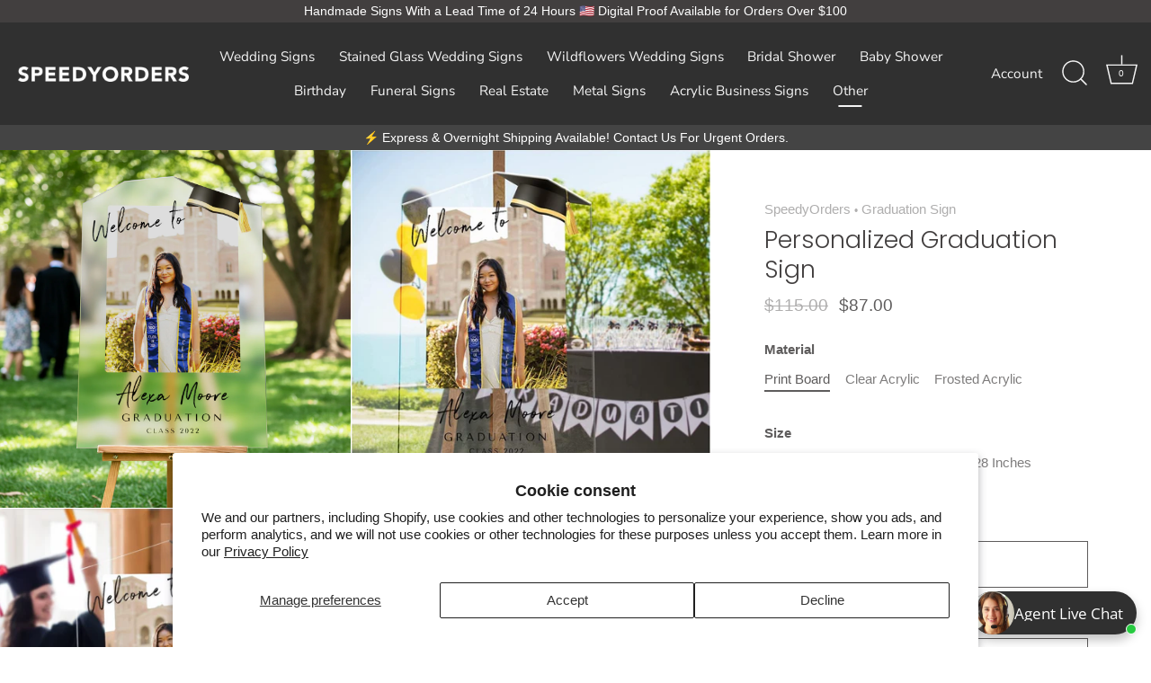

--- FILE ---
content_type: text/html; charset=utf-8
request_url: https://speedyorders.com/collections/other-life-events/products/personalized-graduation-sign
body_size: 71255
content:
<!doctype html>
<html class="no-js" lang="en">
<head>
  <script src="//d1liekpayvooaz.cloudfront.net/apps/customizery/customizery.js?shop=speedyordersinc.myshopify.com"></script>
  <script src="//d1liekpayvooaz.cloudfront.net/apps/uploadery/uploadery.js?shop=speedyordersinc.myshopify.com"></script>

  <!-- Showcase 7.1.4 -->

  <meta charset="utf-8" />
<meta name="viewport" content="width=device-width,initial-scale=1.0" />
<meta http-equiv="X-UA-Compatible" content="IE=edge">

<link rel="preconnect" href="https://cdn.shopify.com" crossorigin>
<link rel="preconnect" href="https://fonts.shopify.com" crossorigin>
<link rel="preconnect" href="https://monorail-edge.shopifysvc.com"><link rel="preload" as="font" href="//speedyorders.com/cdn/fonts/nunito_sans/nunitosans_n4.0276fe080df0ca4e6a22d9cb55aed3ed5ba6b1da.woff2" type="font/woff2" crossorigin><link rel="preload" as="font" href="//speedyorders.com/cdn/fonts/poppins/poppins_n3.05f58335c3209cce17da4f1f1ab324ebe2982441.woff2" type="font/woff2" crossorigin><link rel="preload" as="font" href="//speedyorders.com/cdn/fonts/poppins/poppins_n6.aa29d4918bc243723d56b59572e18228ed0786f6.woff2" type="font/woff2" crossorigin><link rel="preload" href="//speedyorders.com/cdn/shop/t/44/assets/vendor.min.js?v=36987075639955835061768429286" as="script">
<link rel="preload" href="//speedyorders.com/cdn/shop/t/44/assets/theme.js?v=157237073689713580171768429286" as="script"><link rel="canonical" href="https://speedyorders.com/products/personalized-graduation-sign" /><link rel="icon" href="//speedyorders.com/cdn/shop/files/SPEEDYORDERS_website_brand_S.png?crop=center&height=48&v=1681328192&width=48" type="image/png"><meta name="description" content="⭐ IMPORTANT!This graduation sign offers a unique, customized physical product made exclusively for you. It will be carefully produced and delivered right to your doorstep. The price includes the shipping fee for your convenience. ❤️ PERSONALIZED GRADUATION PARTY WELCOME SIGNA celebration of a lifetime and hard work. De">
<style>
    
    
    
    
    
    
    
    @font-face {
  font-family: Poppins;
  font-weight: 300;
  font-style: normal;
  font-display: swap;
  src: url("//speedyorders.com/cdn/fonts/poppins/poppins_n3.05f58335c3209cce17da4f1f1ab324ebe2982441.woff2") format("woff2"),
       url("//speedyorders.com/cdn/fonts/poppins/poppins_n3.6971368e1f131d2c8ff8e3a44a36b577fdda3ff5.woff") format("woff");
}

    @font-face {
  font-family: "Nunito Sans";
  font-weight: 400;
  font-style: normal;
  font-display: swap;
  src: url("//speedyorders.com/cdn/fonts/nunito_sans/nunitosans_n4.0276fe080df0ca4e6a22d9cb55aed3ed5ba6b1da.woff2") format("woff2"),
       url("//speedyorders.com/cdn/fonts/nunito_sans/nunitosans_n4.b4964bee2f5e7fd9c3826447e73afe2baad607b7.woff") format("woff");
}

    @font-face {
  font-family: Poppins;
  font-weight: 600;
  font-style: normal;
  font-display: swap;
  src: url("//speedyorders.com/cdn/fonts/poppins/poppins_n6.aa29d4918bc243723d56b59572e18228ed0786f6.woff2") format("woff2"),
       url("//speedyorders.com/cdn/fonts/poppins/poppins_n6.5f815d845fe073750885d5b7e619ee00e8111208.woff") format("woff");
}

  </style>

  <meta name="theme-color" content="#423f3f">

  <title>
    Personalized Graduation Sign &ndash; SpeedyOrders
  </title>

  <meta property="og:site_name" content="SpeedyOrders">
<meta property="og:url" content="https://speedyorders.com/products/personalized-graduation-sign">
<meta property="og:title" content="Personalized Graduation Sign">
<meta property="og:type" content="product">
<meta property="og:description" content="⭐ IMPORTANT!This graduation sign offers a unique, customized physical product made exclusively for you. It will be carefully produced and delivered right to your doorstep. The price includes the shipping fee for your convenience. ❤️ PERSONALIZED GRADUATION PARTY WELCOME SIGNA celebration of a lifetime and hard work. De"><meta property="og:image" content="http://speedyorders.com/cdn/shop/files/27000184_Frosted_Acrylic_1200x1200.webp?v=1749140580">
  <meta property="og:image:secure_url" content="https://speedyorders.com/cdn/shop/files/27000184_Frosted_Acrylic_1200x1200.webp?v=1749140580">
  <meta property="og:image:width" content="1500">
  <meta property="og:image:height" content="1500"><meta property="og:price:amount" content="87.00">
  <meta property="og:price:currency" content="USD"><meta name="twitter:card" content="summary_large_image">
<meta name="twitter:title" content="Personalized Graduation Sign">
<meta name="twitter:description" content="⭐ IMPORTANT!This graduation sign offers a unique, customized physical product made exclusively for you. It will be carefully produced and delivered right to your doorstep. The price includes the shipping fee for your convenience. ❤️ PERSONALIZED GRADUATION PARTY WELCOME SIGNA celebration of a lifetime and hard work. De">


  <style data-shopify>

@font-face {
font-family: 'Northwell';
src: local('Northwell'), url('https://cdn.shopify.com/s/files/1/0621/9871/0447/files/Northwell.woff?v=1676642089') format('woff');
}
    
    :root {
      --viewport-height: 100vh;
      --viewport-height-first-section: 100vh;
      --nav-height: 0;
    }
  </style>

  <link href="//speedyorders.com/cdn/shop/t/44/assets/styles.css?v=129022252255249445911768452910" rel="stylesheet" type="text/css" media="all" />

  <script>window.performance && window.performance.mark && window.performance.mark('shopify.content_for_header.start');</script><meta name="google-site-verification" content="hoimdkd2cjkLBxgsGXpgt3aPfxev5YY8vcs-954r7b4">
<meta name="google-site-verification" content="oC3QccDyOjMS04eYODKXY6-l3Syr6GkheXT97xiLSgA">
<meta name="google-site-verification" content="OlqOif86Q_w_8OFQ8td58sFsFJW3nR5Ry3CZ7tkbH50">
<meta id="shopify-digital-wallet" name="shopify-digital-wallet" content="/62198710447/digital_wallets/dialog">
<meta name="shopify-checkout-api-token" content="e89371baf5e3f5d52d9067edc5355816">
<meta id="in-context-paypal-metadata" data-shop-id="62198710447" data-venmo-supported="false" data-environment="production" data-locale="en_US" data-paypal-v4="true" data-currency="USD">
<link rel="alternate" type="application/json+oembed" href="https://speedyorders.com/products/personalized-graduation-sign.oembed">
<script async="async" src="/checkouts/internal/preloads.js?locale=en-US"></script>
<link rel="preconnect" href="https://shop.app" crossorigin="anonymous">
<script async="async" src="https://shop.app/checkouts/internal/preloads.js?locale=en-US&shop_id=62198710447" crossorigin="anonymous"></script>
<script id="apple-pay-shop-capabilities" type="application/json">{"shopId":62198710447,"countryCode":"US","currencyCode":"USD","merchantCapabilities":["supports3DS"],"merchantId":"gid:\/\/shopify\/Shop\/62198710447","merchantName":"SpeedyOrders","requiredBillingContactFields":["postalAddress","email"],"requiredShippingContactFields":["postalAddress","email"],"shippingType":"shipping","supportedNetworks":["visa","masterCard","amex","discover","elo","jcb"],"total":{"type":"pending","label":"SpeedyOrders","amount":"1.00"},"shopifyPaymentsEnabled":true,"supportsSubscriptions":true}</script>
<script id="shopify-features" type="application/json">{"accessToken":"e89371baf5e3f5d52d9067edc5355816","betas":["rich-media-storefront-analytics"],"domain":"speedyorders.com","predictiveSearch":true,"shopId":62198710447,"locale":"en"}</script>
<script>var Shopify = Shopify || {};
Shopify.shop = "speedyordersinc.myshopify.com";
Shopify.locale = "en";
Shopify.currency = {"active":"USD","rate":"1.0"};
Shopify.country = "US";
Shopify.theme = {"name":"SpeedyOrders_website (01\/26)","id":148254785711,"schema_name":"Showcase","schema_version":"7.1.4","theme_store_id":677,"role":"main"};
Shopify.theme.handle = "null";
Shopify.theme.style = {"id":null,"handle":null};
Shopify.cdnHost = "speedyorders.com/cdn";
Shopify.routes = Shopify.routes || {};
Shopify.routes.root = "/";</script>
<script type="module">!function(o){(o.Shopify=o.Shopify||{}).modules=!0}(window);</script>
<script>!function(o){function n(){var o=[];function n(){o.push(Array.prototype.slice.apply(arguments))}return n.q=o,n}var t=o.Shopify=o.Shopify||{};t.loadFeatures=n(),t.autoloadFeatures=n()}(window);</script>
<script>
  window.ShopifyPay = window.ShopifyPay || {};
  window.ShopifyPay.apiHost = "shop.app\/pay";
  window.ShopifyPay.redirectState = null;
</script>
<script id="shop-js-analytics" type="application/json">{"pageType":"product"}</script>
<script defer="defer" async type="module" src="//speedyorders.com/cdn/shopifycloud/shop-js/modules/v2/client.init-shop-cart-sync_IZsNAliE.en.esm.js"></script>
<script defer="defer" async type="module" src="//speedyorders.com/cdn/shopifycloud/shop-js/modules/v2/chunk.common_0OUaOowp.esm.js"></script>
<script type="module">
  await import("//speedyorders.com/cdn/shopifycloud/shop-js/modules/v2/client.init-shop-cart-sync_IZsNAliE.en.esm.js");
await import("//speedyorders.com/cdn/shopifycloud/shop-js/modules/v2/chunk.common_0OUaOowp.esm.js");

  window.Shopify.SignInWithShop?.initShopCartSync?.({"fedCMEnabled":true,"windoidEnabled":true});

</script>
<script defer="defer" async type="module" src="//speedyorders.com/cdn/shopifycloud/shop-js/modules/v2/client.payment-terms_CNlwjfZz.en.esm.js"></script>
<script defer="defer" async type="module" src="//speedyorders.com/cdn/shopifycloud/shop-js/modules/v2/chunk.common_0OUaOowp.esm.js"></script>
<script defer="defer" async type="module" src="//speedyorders.com/cdn/shopifycloud/shop-js/modules/v2/chunk.modal_CGo_dVj3.esm.js"></script>
<script type="module">
  await import("//speedyorders.com/cdn/shopifycloud/shop-js/modules/v2/client.payment-terms_CNlwjfZz.en.esm.js");
await import("//speedyorders.com/cdn/shopifycloud/shop-js/modules/v2/chunk.common_0OUaOowp.esm.js");
await import("//speedyorders.com/cdn/shopifycloud/shop-js/modules/v2/chunk.modal_CGo_dVj3.esm.js");

  
</script>
<script>
  window.Shopify = window.Shopify || {};
  if (!window.Shopify.featureAssets) window.Shopify.featureAssets = {};
  window.Shopify.featureAssets['shop-js'] = {"shop-cart-sync":["modules/v2/client.shop-cart-sync_DLOhI_0X.en.esm.js","modules/v2/chunk.common_0OUaOowp.esm.js"],"init-fed-cm":["modules/v2/client.init-fed-cm_C6YtU0w6.en.esm.js","modules/v2/chunk.common_0OUaOowp.esm.js"],"shop-button":["modules/v2/client.shop-button_BCMx7GTG.en.esm.js","modules/v2/chunk.common_0OUaOowp.esm.js"],"shop-cash-offers":["modules/v2/client.shop-cash-offers_BT26qb5j.en.esm.js","modules/v2/chunk.common_0OUaOowp.esm.js","modules/v2/chunk.modal_CGo_dVj3.esm.js"],"init-windoid":["modules/v2/client.init-windoid_B9PkRMql.en.esm.js","modules/v2/chunk.common_0OUaOowp.esm.js"],"init-shop-email-lookup-coordinator":["modules/v2/client.init-shop-email-lookup-coordinator_DZkqjsbU.en.esm.js","modules/v2/chunk.common_0OUaOowp.esm.js"],"shop-toast-manager":["modules/v2/client.shop-toast-manager_Di2EnuM7.en.esm.js","modules/v2/chunk.common_0OUaOowp.esm.js"],"shop-login-button":["modules/v2/client.shop-login-button_BtqW_SIO.en.esm.js","modules/v2/chunk.common_0OUaOowp.esm.js","modules/v2/chunk.modal_CGo_dVj3.esm.js"],"avatar":["modules/v2/client.avatar_BTnouDA3.en.esm.js"],"pay-button":["modules/v2/client.pay-button_CWa-C9R1.en.esm.js","modules/v2/chunk.common_0OUaOowp.esm.js"],"init-shop-cart-sync":["modules/v2/client.init-shop-cart-sync_IZsNAliE.en.esm.js","modules/v2/chunk.common_0OUaOowp.esm.js"],"init-customer-accounts":["modules/v2/client.init-customer-accounts_DenGwJTU.en.esm.js","modules/v2/client.shop-login-button_BtqW_SIO.en.esm.js","modules/v2/chunk.common_0OUaOowp.esm.js","modules/v2/chunk.modal_CGo_dVj3.esm.js"],"init-shop-for-new-customer-accounts":["modules/v2/client.init-shop-for-new-customer-accounts_JdHXxpS9.en.esm.js","modules/v2/client.shop-login-button_BtqW_SIO.en.esm.js","modules/v2/chunk.common_0OUaOowp.esm.js","modules/v2/chunk.modal_CGo_dVj3.esm.js"],"init-customer-accounts-sign-up":["modules/v2/client.init-customer-accounts-sign-up_D6__K_p8.en.esm.js","modules/v2/client.shop-login-button_BtqW_SIO.en.esm.js","modules/v2/chunk.common_0OUaOowp.esm.js","modules/v2/chunk.modal_CGo_dVj3.esm.js"],"checkout-modal":["modules/v2/client.checkout-modal_C_ZQDY6s.en.esm.js","modules/v2/chunk.common_0OUaOowp.esm.js","modules/v2/chunk.modal_CGo_dVj3.esm.js"],"shop-follow-button":["modules/v2/client.shop-follow-button_XetIsj8l.en.esm.js","modules/v2/chunk.common_0OUaOowp.esm.js","modules/v2/chunk.modal_CGo_dVj3.esm.js"],"lead-capture":["modules/v2/client.lead-capture_DvA72MRN.en.esm.js","modules/v2/chunk.common_0OUaOowp.esm.js","modules/v2/chunk.modal_CGo_dVj3.esm.js"],"shop-login":["modules/v2/client.shop-login_ClXNxyh6.en.esm.js","modules/v2/chunk.common_0OUaOowp.esm.js","modules/v2/chunk.modal_CGo_dVj3.esm.js"],"payment-terms":["modules/v2/client.payment-terms_CNlwjfZz.en.esm.js","modules/v2/chunk.common_0OUaOowp.esm.js","modules/v2/chunk.modal_CGo_dVj3.esm.js"]};
</script>
<script>(function() {
  var isLoaded = false;
  function asyncLoad() {
    if (isLoaded) return;
    isLoaded = true;
    var urls = ["\/\/d1liekpayvooaz.cloudfront.net\/apps\/customizery\/customizery.js?shop=speedyordersinc.myshopify.com","\/\/d1liekpayvooaz.cloudfront.net\/apps\/uploadery\/uploadery.js?shop=speedyordersinc.myshopify.com","https:\/\/script.pop-convert.com\/new-micro\/production.pc.min.js?unique_id=speedyordersinc.myshopify.com\u0026shop=speedyordersinc.myshopify.com","https:\/\/cdn.s3.pop-convert.com\/pcjs.production.min.js?unique_id=speedyordersinc.myshopify.com\u0026shop=speedyordersinc.myshopify.com","https:\/\/cdn.adscale.com\/static\/ecom_js\/speedyordersinc\/add_item_to_cart.js?ver=20260115\u0026shop=speedyordersinc.myshopify.com"];
    for (var i = 0; i < urls.length; i++) {
      var s = document.createElement('script');
      s.type = 'text/javascript';
      s.async = true;
      s.src = urls[i];
      var x = document.getElementsByTagName('script')[0];
      x.parentNode.insertBefore(s, x);
    }
  };
  if(window.attachEvent) {
    window.attachEvent('onload', asyncLoad);
  } else {
    window.addEventListener('load', asyncLoad, false);
  }
})();</script>
<script id="__st">var __st={"a":62198710447,"offset":-21600,"reqid":"1c85a3ed-23c7-410e-8683-d18662759622-1768504950","pageurl":"speedyorders.com\/collections\/other-life-events\/products\/personalized-graduation-sign","u":"78948a5ebf34","p":"product","rtyp":"product","rid":7314875449519};</script>
<script>window.ShopifyPaypalV4VisibilityTracking = true;</script>
<script id="captcha-bootstrap">!function(){'use strict';const t='contact',e='account',n='new_comment',o=[[t,t],['blogs',n],['comments',n],[t,'customer']],c=[[e,'customer_login'],[e,'guest_login'],[e,'recover_customer_password'],[e,'create_customer']],r=t=>t.map((([t,e])=>`form[action*='/${t}']:not([data-nocaptcha='true']) input[name='form_type'][value='${e}']`)).join(','),a=t=>()=>t?[...document.querySelectorAll(t)].map((t=>t.form)):[];function s(){const t=[...o],e=r(t);return a(e)}const i='password',u='form_key',d=['recaptcha-v3-token','g-recaptcha-response','h-captcha-response',i],f=()=>{try{return window.sessionStorage}catch{return}},m='__shopify_v',_=t=>t.elements[u];function p(t,e,n=!1){try{const o=window.sessionStorage,c=JSON.parse(o.getItem(e)),{data:r}=function(t){const{data:e,action:n}=t;return t[m]||n?{data:e,action:n}:{data:t,action:n}}(c);for(const[e,n]of Object.entries(r))t.elements[e]&&(t.elements[e].value=n);n&&o.removeItem(e)}catch(o){console.error('form repopulation failed',{error:o})}}const l='form_type',E='cptcha';function T(t){t.dataset[E]=!0}const w=window,h=w.document,L='Shopify',v='ce_forms',y='captcha';let A=!1;((t,e)=>{const n=(g='f06e6c50-85a8-45c8-87d0-21a2b65856fe',I='https://cdn.shopify.com/shopifycloud/storefront-forms-hcaptcha/ce_storefront_forms_captcha_hcaptcha.v1.5.2.iife.js',D={infoText:'Protected by hCaptcha',privacyText:'Privacy',termsText:'Terms'},(t,e,n)=>{const o=w[L][v],c=o.bindForm;if(c)return c(t,g,e,D).then(n);var r;o.q.push([[t,g,e,D],n]),r=I,A||(h.body.append(Object.assign(h.createElement('script'),{id:'captcha-provider',async:!0,src:r})),A=!0)});var g,I,D;w[L]=w[L]||{},w[L][v]=w[L][v]||{},w[L][v].q=[],w[L][y]=w[L][y]||{},w[L][y].protect=function(t,e){n(t,void 0,e),T(t)},Object.freeze(w[L][y]),function(t,e,n,w,h,L){const[v,y,A,g]=function(t,e,n){const i=e?o:[],u=t?c:[],d=[...i,...u],f=r(d),m=r(i),_=r(d.filter((([t,e])=>n.includes(e))));return[a(f),a(m),a(_),s()]}(w,h,L),I=t=>{const e=t.target;return e instanceof HTMLFormElement?e:e&&e.form},D=t=>v().includes(t);t.addEventListener('submit',(t=>{const e=I(t);if(!e)return;const n=D(e)&&!e.dataset.hcaptchaBound&&!e.dataset.recaptchaBound,o=_(e),c=g().includes(e)&&(!o||!o.value);(n||c)&&t.preventDefault(),c&&!n&&(function(t){try{if(!f())return;!function(t){const e=f();if(!e)return;const n=_(t);if(!n)return;const o=n.value;o&&e.removeItem(o)}(t);const e=Array.from(Array(32),(()=>Math.random().toString(36)[2])).join('');!function(t,e){_(t)||t.append(Object.assign(document.createElement('input'),{type:'hidden',name:u})),t.elements[u].value=e}(t,e),function(t,e){const n=f();if(!n)return;const o=[...t.querySelectorAll(`input[type='${i}']`)].map((({name:t})=>t)),c=[...d,...o],r={};for(const[a,s]of new FormData(t).entries())c.includes(a)||(r[a]=s);n.setItem(e,JSON.stringify({[m]:1,action:t.action,data:r}))}(t,e)}catch(e){console.error('failed to persist form',e)}}(e),e.submit())}));const S=(t,e)=>{t&&!t.dataset[E]&&(n(t,e.some((e=>e===t))),T(t))};for(const o of['focusin','change'])t.addEventListener(o,(t=>{const e=I(t);D(e)&&S(e,y())}));const B=e.get('form_key'),M=e.get(l),P=B&&M;t.addEventListener('DOMContentLoaded',(()=>{const t=y();if(P)for(const e of t)e.elements[l].value===M&&p(e,B);[...new Set([...A(),...v().filter((t=>'true'===t.dataset.shopifyCaptcha))])].forEach((e=>S(e,t)))}))}(h,new URLSearchParams(w.location.search),n,t,e,['guest_login'])})(!0,!0)}();</script>
<script integrity="sha256-4kQ18oKyAcykRKYeNunJcIwy7WH5gtpwJnB7kiuLZ1E=" data-source-attribution="shopify.loadfeatures" defer="defer" src="//speedyorders.com/cdn/shopifycloud/storefront/assets/storefront/load_feature-a0a9edcb.js" crossorigin="anonymous"></script>
<script crossorigin="anonymous" defer="defer" src="//speedyorders.com/cdn/shopifycloud/storefront/assets/shopify_pay/storefront-65b4c6d7.js?v=20250812"></script>
<script data-source-attribution="shopify.dynamic_checkout.dynamic.init">var Shopify=Shopify||{};Shopify.PaymentButton=Shopify.PaymentButton||{isStorefrontPortableWallets:!0,init:function(){window.Shopify.PaymentButton.init=function(){};var t=document.createElement("script");t.src="https://speedyorders.com/cdn/shopifycloud/portable-wallets/latest/portable-wallets.en.js",t.type="module",document.head.appendChild(t)}};
</script>
<script data-source-attribution="shopify.dynamic_checkout.buyer_consent">
  function portableWalletsHideBuyerConsent(e){var t=document.getElementById("shopify-buyer-consent"),n=document.getElementById("shopify-subscription-policy-button");t&&n&&(t.classList.add("hidden"),t.setAttribute("aria-hidden","true"),n.removeEventListener("click",e))}function portableWalletsShowBuyerConsent(e){var t=document.getElementById("shopify-buyer-consent"),n=document.getElementById("shopify-subscription-policy-button");t&&n&&(t.classList.remove("hidden"),t.removeAttribute("aria-hidden"),n.addEventListener("click",e))}window.Shopify?.PaymentButton&&(window.Shopify.PaymentButton.hideBuyerConsent=portableWalletsHideBuyerConsent,window.Shopify.PaymentButton.showBuyerConsent=portableWalletsShowBuyerConsent);
</script>
<script>
  function portableWalletsCleanup(e){e&&e.src&&console.error("Failed to load portable wallets script "+e.src);var t=document.querySelectorAll("shopify-accelerated-checkout .shopify-payment-button__skeleton, shopify-accelerated-checkout-cart .wallet-cart-button__skeleton"),e=document.getElementById("shopify-buyer-consent");for(let e=0;e<t.length;e++)t[e].remove();e&&e.remove()}function portableWalletsNotLoadedAsModule(e){e instanceof ErrorEvent&&"string"==typeof e.message&&e.message.includes("import.meta")&&"string"==typeof e.filename&&e.filename.includes("portable-wallets")&&(window.removeEventListener("error",portableWalletsNotLoadedAsModule),window.Shopify.PaymentButton.failedToLoad=e,"loading"===document.readyState?document.addEventListener("DOMContentLoaded",window.Shopify.PaymentButton.init):window.Shopify.PaymentButton.init())}window.addEventListener("error",portableWalletsNotLoadedAsModule);
</script>

<script type="module" src="https://speedyorders.com/cdn/shopifycloud/portable-wallets/latest/portable-wallets.en.js" onError="portableWalletsCleanup(this)" crossorigin="anonymous"></script>
<script nomodule>
  document.addEventListener("DOMContentLoaded", portableWalletsCleanup);
</script>

<script id='scb4127' type='text/javascript' async='' src='https://speedyorders.com/cdn/shopifycloud/privacy-banner/storefront-banner.js'></script><link id="shopify-accelerated-checkout-styles" rel="stylesheet" media="screen" href="https://speedyorders.com/cdn/shopifycloud/portable-wallets/latest/accelerated-checkout-backwards-compat.css" crossorigin="anonymous">
<style id="shopify-accelerated-checkout-cart">
        #shopify-buyer-consent {
  margin-top: 1em;
  display: inline-block;
  width: 100%;
}

#shopify-buyer-consent.hidden {
  display: none;
}

#shopify-subscription-policy-button {
  background: none;
  border: none;
  padding: 0;
  text-decoration: underline;
  font-size: inherit;
  cursor: pointer;
}

#shopify-subscription-policy-button::before {
  box-shadow: none;
}

      </style>

<script>window.performance && window.performance.mark && window.performance.mark('shopify.content_for_header.end');</script>
<script>
    document.documentElement.className = document.documentElement.className.replace('no-js', 'js');
    window.theme = window.theme || {};
    
      theme.money_format_with_code_preference = "${{amount}}";
    
    theme.money_format = "${{amount}}";
    theme.money_container = '.theme-money';
    theme.strings = {
      previous: "Previous",
      next: "Next",
      close: "Close",
      addressError: "Error looking up that address",
      addressNoResults: "No results for that address",
      addressQueryLimit: "You have exceeded the Google API usage limit. Consider upgrading to a \u003ca href=\"https:\/\/developers.google.com\/maps\/premium\/usage-limits\"\u003ePremium Plan\u003c\/a\u003e.",
      authError: "There was a problem authenticating your Google Maps API Key.",
      back: "Back",
      cartConfirmation: "You must agree to the terms and conditions before continuing.",
      loadMore: "Load more",
      infiniteScrollNoMore: "No more results",
      priceNonExistent: "Unavailable",
      buttonDefault: "Add to Cart",
      buttonPreorder: "Pre-order",
      buttonNoStock: "Out of stock",
      buttonNoVariant: "Unavailable",
      variantNoStock: "Sold out",
      unitPriceSeparator: " \/ ",
      colorBoxPrevious: "Previous",
      colorBoxNext: "Next",
      colorBoxClose: "Close",
      navigateHome: "Home",
      productAddingToCart: "Adding",
      productAddedToCart: "Added to cart",
      popupWasAdded: "was added to your cart",
      popupCheckout: "Checkout",
      popupContinueShopping: "Continue shopping",
      onlyXLeft: "[[ quantity ]] in stock",
      priceSoldOut: "Sold Out",
      inventoryLowStock: "Low stock",
      inventoryInStock: "In stock",
      loading: "Loading...",
      viewCart: "View cart",
      page: "Page {{ page }}",
      imageSlider: "Image slider",
      clearAll: "Clear all"
    };
    theme.routes = {
      root_url: '/',
      cart_url: '/cart',
      cart_add_url: '/cart/add',
      cart_change_url: '/cart/change',
      cart_update_url: '/cart/update.js',
      checkout: '/checkout'
    };
    theme.settings = {
      animationEnabledDesktop: false,
      animationEnabledMobile: false
    };

    theme.checkViewportFillers = function(){
      var toggleState = false;
      var elPageContent = document.getElementById('page-content');
      if(elPageContent) {
        var elOverlapSection = elPageContent.querySelector('.header-overlap-section');
        if (elOverlapSection) {
          var padding = parseInt(getComputedStyle(elPageContent).getPropertyValue('padding-top'));
          toggleState = ((Math.round(elOverlapSection.offsetTop) - padding) === 0);
        }
      }
      if(toggleState) {
        document.getElementsByTagName('body')[0].classList.add('header-section-overlap');
      } else {
        document.getElementsByTagName('body')[0].classList.remove('header-section-overlap');
      }
    };

    theme.assessAltLogo = function(){
      var elsOverlappers = document.querySelectorAll('.needs-alt-logo');
      var useAltLogo = false;
      if(elsOverlappers.length) {
        var elSiteControl = document.querySelector('#site-control');
        var elSiteControlInner = document.querySelector('#site-control .site-control__inner');
        var headerMid = elSiteControlInner.offsetTop + elSiteControl.offsetTop + elSiteControlInner.offsetHeight / 2;
        Array.prototype.forEach.call(elsOverlappers, function(el, i){
          var thisTop = el.getBoundingClientRect().top;
          var thisBottom = thisTop + el.offsetHeight;
          if(headerMid > thisTop && headerMid < thisBottom) {
            useAltLogo = true;
            return false;
          }
        });
      }
      if(useAltLogo) {
        document.getElementsByTagName('body')[0].classList.add('use-alt-logo');
      } else {
        document.getElementsByTagName('body')[0].classList.remove('use-alt-logo');
      }
    };
  </script>

  <script defer type="text/javascript">
    (function(c,l,a,r,i,t,y){
        c[a]=c[a]||function(){(c[a].q=c[a].q||[]).push(arguments)};
        t=l.createElement(r);t.async=1;t.src="https://www.clarity.ms/tag/"+i;
        y=l.getElementsByTagName(r)[0];y.parentNode.insertBefore(t,y);
    })(window, document, "clarity", "script", "no9jxrkny6");
</script>

  <script>
function uet_report_conversion() {
     window.uetq = window.uetq || [];
     window.uetq.push('event', 'purchase', {});
}
</script>

  <!-- Google tag (gtag.js) --> 
  <script async src="https://www.googletagmanager.com/gtag/js?id=AW-16694697975"></script> <script> window.dataLayer = window.dataLayer || []; function gtag(){dataLayer.push(arguments);} gtag('js', new Date()); gtag('config', 'AW-16694697975'); </script>

  <!-- Google Tag Manager -->
<script>(function(w,d,s,l,i){w[l]=w[l]||[];w[l].push({'gtm.start':
new Date().getTime(),event:'gtm.js'});var f=d.getElementsByTagName(s)[0],
j=d.createElement(s),dl=l!='dataLayer'?'&l='+l:'';j.async=true;j.src=
'https://www.googletagmanager.com/gtm.js?id='+i+dl;f.parentNode.insertBefore(j,f);
})(window,document,'script','dataLayer','GTM-MQLTKCQ9');</script>
<!-- End Google Tag Manager -->
  
<meta name="msvalidate.01" content="184BC2CDDE69BECB6DEAD76FC6818149" />
<meta name="google-site-verification" content="hoimdkd2cjkLBxgsGXpgt3aPfxev5YY8vcs-954r7b4" />
  
  
<div class="ot-twitter-multi-pixel"></div>

  <meta property="omega:tags" content="acrylic sign, Graduation Sign, print board sign, pvc sign, Sign, ">
  <meta property="omega:product" content="7314875449519">
  <meta property="omega:product_type" content="Graduation Sign">
  <meta property="omega:collections" content="291387474095, 296907669679, 296907538607, ">





  
  <script>
    var arrayTwitterPixelTrack = [];
    var listTwitterPixelByType = [];
    var listTwitterPixelConversionByType = [];
    // console.log('shop.metafields:', '{"capi_Purchase"=>"[{\"pixel_id\":\"tw-ozenw-ozenx\",\"ads_account_id\":\"211\"}]", "master_tw-ozenw-ozenx"=>"tw-ozenw-ozenx", "setting"=>"{\"id\":\"2729\",\"shop\":\"speedyordersinc.myshopify.com\",\"enable\":\"1\",\"plan\":\"3\",\"active_plan_at\":null,\"timezone\":\"UTC\",\"statusFeedback\":\"1\",\"lastUpdate\":\"2025-07-24 04:24:10\",\"timeOnline\":\"\",\"reasonDisable\":\"\",\"reasonOtherDisable\":\"\",\"DiscountCode\":\"\",\"usePixelFromShopify\":\"0\",\"PlanShopify\":\"unlimited\",\"price\":\"8.99\",\"list_delete_pixel_downgrade\":null,\"enable_web_pixel\":\"2025-02-05 16:47:02.0\",\"max_capi\":\"1\",\"additional_capi_purchased\":\"0\",\"webpixel_event_ic\":\"0\",\"webpixel_event_atc\":\"0\",\"is_use_pricing\":\"using\",\"plan_id\":\"0\"}"}');
  </script>
    
    

    
      <script>
        var otArrayTwitterPixelWithType = '[{"pixel_id":"tw-ozenw-ozenx","ads_account_id":"211"}]'.trim().split(",");
        var otTwitterPixelEventType = 'capi_Purchase'.trim().split("_")[1];
        listTwitterPixelConversionByType[otTwitterPixelEventType] = [{"pixel_id":"tw-ozenw-ozenx","ads_account_id":"211"}];
      </script>
    

    
    

    

    
    

    

    
    

    
    
    


    
    
    


    
    
    

    
    
    

    
     
    

    
    

    
    
    


    
    
    


    
    
    

    
    
    
      
      <script>
        if (! arrayTwitterPixelTrack.includes('tw-ozenw-ozenx')) {
          arrayTwitterPixelTrack.push('tw-ozenw-ozenx');
        }
      </script>
    

    
     
    

    
    

    
    
    


    
    
    


    
    
    

    
    
    

    
     
    
          <script>
              const OmegaTwitterPixelSettings = JSON.parse(JSON.stringify({"id":"2729","shop":"speedyordersinc.myshopify.com","enable":"1","plan":"3","active_plan_at":null,"timezone":"UTC","statusFeedback":"1","lastUpdate":"2025-07-24 04:24:10","timeOnline":"","reasonDisable":"","reasonOtherDisable":"","DiscountCode":"","usePixelFromShopify":"0","PlanShopify":"unlimited","price":"8.99","list_delete_pixel_downgrade":null,"enable_web_pixel":"2025-02-05 16:47:02.0","max_capi":"1","additional_capi_purchased":"0","webpixel_event_ic":"0","webpixel_event_atc":"0","is_use_pricing":"using","plan_id":"0"}));
              localStorage.setItem('ot_omega_twitter_pixel_setting', JSON.stringify(OmegaTwitterPixelSettings) );
          </script>
    



<!-- BEGIN app block: shopify://apps/klaviyo-email-marketing-sms/blocks/klaviyo-onsite-embed/2632fe16-c075-4321-a88b-50b567f42507 -->












  <script async src="https://static.klaviyo.com/onsite/js/XejnKd/klaviyo.js?company_id=XejnKd"></script>
  <script>!function(){if(!window.klaviyo){window._klOnsite=window._klOnsite||[];try{window.klaviyo=new Proxy({},{get:function(n,i){return"push"===i?function(){var n;(n=window._klOnsite).push.apply(n,arguments)}:function(){for(var n=arguments.length,o=new Array(n),w=0;w<n;w++)o[w]=arguments[w];var t="function"==typeof o[o.length-1]?o.pop():void 0,e=new Promise((function(n){window._klOnsite.push([i].concat(o,[function(i){t&&t(i),n(i)}]))}));return e}}})}catch(n){window.klaviyo=window.klaviyo||[],window.klaviyo.push=function(){var n;(n=window._klOnsite).push.apply(n,arguments)}}}}();</script>

  
    <script id="viewed_product">
      if (item == null) {
        var _learnq = _learnq || [];

        var MetafieldReviews = null
        var MetafieldYotpoRating = null
        var MetafieldYotpoCount = null
        var MetafieldLooxRating = null
        var MetafieldLooxCount = null
        var okendoProduct = null
        var okendoProductReviewCount = null
        var okendoProductReviewAverageValue = null
        try {
          // The following fields are used for Customer Hub recently viewed in order to add reviews.
          // This information is not part of __kla_viewed. Instead, it is part of __kla_viewed_reviewed_items
          MetafieldReviews = {};
          MetafieldYotpoRating = null
          MetafieldYotpoCount = null
          MetafieldLooxRating = null
          MetafieldLooxCount = null

          okendoProduct = null
          // If the okendo metafield is not legacy, it will error, which then requires the new json formatted data
          if (okendoProduct && 'error' in okendoProduct) {
            okendoProduct = null
          }
          okendoProductReviewCount = okendoProduct ? okendoProduct.reviewCount : null
          okendoProductReviewAverageValue = okendoProduct ? okendoProduct.reviewAverageValue : null
        } catch (error) {
          console.error('Error in Klaviyo onsite reviews tracking:', error);
        }

        var item = {
          Name: "Personalized Graduation Sign",
          ProductID: 7314875449519,
          Categories: ["All Products","Graduation Signs","Other Life Events"],
          ImageURL: "https://speedyorders.com/cdn/shop/files/27000184_Frosted_Acrylic_grande.webp?v=1749140580",
          URL: "https://speedyorders.com/products/personalized-graduation-sign",
          Brand: "SpeedyOrders",
          Price: "$87.00",
          Value: "87.00",
          CompareAtPrice: "$275.00"
        };
        _learnq.push(['track', 'Viewed Product', item]);
        _learnq.push(['trackViewedItem', {
          Title: item.Name,
          ItemId: item.ProductID,
          Categories: item.Categories,
          ImageUrl: item.ImageURL,
          Url: item.URL,
          Metadata: {
            Brand: item.Brand,
            Price: item.Price,
            Value: item.Value,
            CompareAtPrice: item.CompareAtPrice
          },
          metafields:{
            reviews: MetafieldReviews,
            yotpo:{
              rating: MetafieldYotpoRating,
              count: MetafieldYotpoCount,
            },
            loox:{
              rating: MetafieldLooxRating,
              count: MetafieldLooxCount,
            },
            okendo: {
              rating: okendoProductReviewAverageValue,
              count: okendoProductReviewCount,
            }
          }
        }]);
      }
    </script>
  




  <script>
    window.klaviyoReviewsProductDesignMode = false
  </script>







<!-- END app block --><!-- BEGIN app block: shopify://apps/instant-section-page-builder/blocks/instant_core/927e19d9-4e68-41db-99c7-d8debdc1f80d -->
<script>
window.Instant = {
  initialized: true,
  initializedAppEmbed: true,
  initializedVersion: 'latest',
  swiperScriptUrl: 'https://cdn.shopify.com/extensions/019b2cf5-2e86-77cc-b5eb-c959fcabf4cf/instant-shopify-65/assets/swiper-bundle.min.js'
};
</script>

<!-- END app block --><!-- BEGIN app block: shopify://apps/judge-me-reviews/blocks/judgeme_core/61ccd3b1-a9f2-4160-9fe9-4fec8413e5d8 --><!-- Start of Judge.me Core -->






<link rel="dns-prefetch" href="https://cdnwidget.judge.me">
<link rel="dns-prefetch" href="https://cdn.judge.me">
<link rel="dns-prefetch" href="https://cdn1.judge.me">
<link rel="dns-prefetch" href="https://api.judge.me">

<script data-cfasync='false' class='jdgm-settings-script'>window.jdgmSettings={"pagination":5,"disable_web_reviews":true,"badge_no_review_text":"No reviews","badge_n_reviews_text":"{{ n }} review/reviews","badge_star_color":"#F9C100","hide_badge_preview_if_no_reviews":true,"badge_hide_text":false,"enforce_center_preview_badge":false,"widget_title":"Customer Reviews","widget_open_form_text":"Write a review","widget_close_form_text":"Cancel review","widget_refresh_page_text":"Refresh page","widget_summary_text":"Based on {{ number_of_reviews }} review/reviews","widget_no_review_text":"Be the first to write a review","widget_name_field_text":"Display name","widget_verified_name_field_text":"Verified Name (public)","widget_name_placeholder_text":"Display name","widget_required_field_error_text":"This field is required.","widget_email_field_text":"Email address","widget_verified_email_field_text":"Verified Email (private, can not be edited)","widget_email_placeholder_text":"Your email address","widget_email_field_error_text":"Please enter a valid email address.","widget_rating_field_text":"Rating","widget_review_title_field_text":"Review Title","widget_review_title_placeholder_text":"Give your review a title","widget_review_body_field_text":"Review content","widget_review_body_placeholder_text":"Start writing here...","widget_pictures_field_text":"Picture/Video (optional)","widget_submit_review_text":"Submit Review","widget_submit_verified_review_text":"Submit Verified Review","widget_submit_success_msg_with_auto_publish":"Thank you! Please refresh the page in a few moments to see your review. You can remove or edit your review by logging into \u003ca href='https://judge.me/login' target='_blank' rel='nofollow noopener'\u003eJudge.me\u003c/a\u003e","widget_submit_success_msg_no_auto_publish":"Thank you! Your review will be published as soon as it is approved by the shop admin. You can remove or edit your review by logging into \u003ca href='https://judge.me/login' target='_blank' rel='nofollow noopener'\u003eJudge.me\u003c/a\u003e","widget_show_default_reviews_out_of_total_text":"Showing {{ n_reviews_shown }} out of {{ n_reviews }} reviews.","widget_show_all_link_text":"Show all","widget_show_less_link_text":"Show less","widget_author_said_text":"{{ reviewer_name }} said:","widget_days_text":"{{ n }} days ago","widget_weeks_text":"{{ n }} week/weeks ago","widget_months_text":"{{ n }} month/months ago","widget_years_text":"{{ n }} year/years ago","widget_yesterday_text":"Yesterday","widget_today_text":"Today","widget_replied_text":"\u003e\u003e {{ shop_name }} replied:","widget_read_more_text":"Read more","widget_reviewer_name_as_initial":"","widget_rating_filter_color":"","widget_rating_filter_see_all_text":"See all reviews","widget_sorting_most_recent_text":"Most Recent","widget_sorting_highest_rating_text":"Highest Rating","widget_sorting_lowest_rating_text":"Lowest Rating","widget_sorting_with_pictures_text":"Only Pictures","widget_sorting_most_helpful_text":"Most Helpful","widget_open_question_form_text":"Ask a question","widget_reviews_subtab_text":"Reviews","widget_questions_subtab_text":"Questions","widget_question_label_text":"Question","widget_answer_label_text":"Answer","widget_question_placeholder_text":"Write your question here","widget_submit_question_text":"Submit Question","widget_question_submit_success_text":"Thank you for your question! We will notify you once it gets answered.","widget_star_color":"#F9C100","verified_badge_text":"Verified","verified_badge_bg_color":"","verified_badge_text_color":"","verified_badge_placement":"left-of-reviewer-name","widget_review_max_height":"","widget_hide_border":false,"widget_social_share":false,"widget_thumb":false,"widget_review_location_show":false,"widget_location_format":"","all_reviews_include_out_of_store_products":true,"all_reviews_out_of_store_text":"(out of store)","all_reviews_pagination":100,"all_reviews_product_name_prefix_text":"about","enable_review_pictures":true,"enable_question_anwser":false,"widget_theme":"","review_date_format":"mm/dd/yyyy","default_sort_method":"most-recent","widget_product_reviews_subtab_text":"Product Reviews","widget_shop_reviews_subtab_text":"Shop Reviews","widget_other_products_reviews_text":"Reviews for other products","widget_store_reviews_subtab_text":"Store reviews","widget_no_store_reviews_text":"This store hasn't received any reviews yet","widget_web_restriction_product_reviews_text":"This product hasn't received any reviews yet","widget_no_items_text":"No items found","widget_show_more_text":"Show more","widget_write_a_store_review_text":"Write a Store Review","widget_other_languages_heading":"Reviews in Other Languages","widget_translate_review_text":"Translate review to {{ language }}","widget_translating_review_text":"Translating...","widget_show_original_translation_text":"Show original ({{ language }})","widget_translate_review_failed_text":"Review couldn't be translated.","widget_translate_review_retry_text":"Retry","widget_translate_review_try_again_later_text":"Try again later","show_product_url_for_grouped_product":false,"widget_sorting_pictures_first_text":"Pictures First","show_pictures_on_all_rev_page_mobile":false,"show_pictures_on_all_rev_page_desktop":false,"floating_tab_hide_mobile_install_preference":false,"floating_tab_button_name":"★ Reviews","floating_tab_title":"Let customers speak for us","floating_tab_button_color":"","floating_tab_button_background_color":"","floating_tab_url":"","floating_tab_url_enabled":false,"floating_tab_tab_style":"text","all_reviews_text_badge_text":"Customers rate us {{ shop.metafields.judgeme.all_reviews_rating | round: 1 }}/5 based on {{ shop.metafields.judgeme.all_reviews_count }} reviews.","all_reviews_text_badge_text_branded_style":"{{ shop.metafields.judgeme.all_reviews_rating | round: 1 }} out of 5 stars based on {{ shop.metafields.judgeme.all_reviews_count }} reviews","is_all_reviews_text_badge_a_link":false,"show_stars_for_all_reviews_text_badge":false,"all_reviews_text_badge_url":"","all_reviews_text_style":"text","all_reviews_text_color_style":"judgeme_brand_color","all_reviews_text_color":"#108474","all_reviews_text_show_jm_brand":true,"featured_carousel_show_header":true,"featured_carousel_title":"What some of our customers are saying about us!","testimonials_carousel_title":"Customers are saying","videos_carousel_title":"Real customer stories","cards_carousel_title":"Customers are saying","featured_carousel_count_text":"from {{ n }} reviews","featured_carousel_add_link_to_all_reviews_page":false,"featured_carousel_url":"","featured_carousel_show_images":true,"featured_carousel_autoslide_interval":6,"featured_carousel_arrows_on_the_sides":true,"featured_carousel_height":250,"featured_carousel_width":100,"featured_carousel_image_size":200,"featured_carousel_image_height":350,"featured_carousel_arrow_color":"#eeeeee","verified_count_badge_style":"vintage","verified_count_badge_orientation":"horizontal","verified_count_badge_color_style":"judgeme_brand_color","verified_count_badge_color":"#108474","is_verified_count_badge_a_link":false,"verified_count_badge_url":"","verified_count_badge_show_jm_brand":true,"widget_rating_preset_default":5,"widget_first_sub_tab":"product-reviews","widget_show_histogram":true,"widget_histogram_use_custom_color":false,"widget_pagination_use_custom_color":false,"widget_star_use_custom_color":false,"widget_verified_badge_use_custom_color":false,"widget_write_review_use_custom_color":false,"picture_reminder_submit_button":"Upload Pictures","enable_review_videos":true,"mute_video_by_default":false,"widget_sorting_videos_first_text":"Videos First","widget_review_pending_text":"Pending","featured_carousel_items_for_large_screen":4,"social_share_options_order":"Facebook,Twitter","remove_microdata_snippet":true,"disable_json_ld":false,"enable_json_ld_products":false,"preview_badge_show_question_text":false,"preview_badge_no_question_text":"No questions","preview_badge_n_question_text":"{{ number_of_questions }} question/questions","qa_badge_show_icon":false,"qa_badge_position":"same-row","remove_judgeme_branding":false,"widget_add_search_bar":false,"widget_search_bar_placeholder":"Search","widget_sorting_verified_only_text":"Verified only","featured_carousel_theme":"gallery","featured_carousel_show_rating":true,"featured_carousel_show_title":true,"featured_carousel_show_body":true,"featured_carousel_show_date":false,"featured_carousel_show_reviewer":true,"featured_carousel_show_product":false,"featured_carousel_header_background_color":"#108474","featured_carousel_header_text_color":"#ffffff","featured_carousel_name_product_separator":"reviewed","featured_carousel_full_star_background":"#eb0101","featured_carousel_empty_star_background":"#dadada","featured_carousel_vertical_theme_background":"#f9fafb","featured_carousel_verified_badge_enable":false,"featured_carousel_verified_badge_color":"true","featured_carousel_border_style":"round","featured_carousel_review_line_length_limit":3,"featured_carousel_more_reviews_button_text":"Read more reviews","featured_carousel_view_product_button_text":"View product","all_reviews_page_load_reviews_on":"scroll","all_reviews_page_load_more_text":"Load More Reviews","disable_fb_tab_reviews":false,"enable_ajax_cdn_cache":false,"widget_advanced_speed_features":5,"widget_public_name_text":"displayed publicly like","default_reviewer_name":"John Smith","default_reviewer_name_has_non_latin":true,"widget_reviewer_anonymous":"Anonymous","medals_widget_title":"Judge.me Review Medals","medals_widget_background_color":"#f9fafb","medals_widget_position":"footer_all_pages","medals_widget_border_color":"#f9fafb","medals_widget_verified_text_position":"left","medals_widget_use_monochromatic_version":false,"medals_widget_elements_color":"#108474","show_reviewer_avatar":true,"widget_invalid_yt_video_url_error_text":"Not a YouTube video URL","widget_max_length_field_error_text":"Please enter no more than {0} characters.","widget_show_country_flag":false,"widget_show_collected_via_shop_app":true,"widget_verified_by_shop_badge_style":"light","widget_verified_by_shop_text":"Verified by Shop","widget_show_photo_gallery":true,"widget_load_with_code_splitting":true,"widget_ugc_install_preference":false,"widget_ugc_title":"Made by us, Shared by you","widget_ugc_subtitle":"Tag us to see your picture featured in our page","widget_ugc_arrows_color":"#ffffff","widget_ugc_primary_button_text":"Buy Now","widget_ugc_primary_button_background_color":"#108474","widget_ugc_primary_button_text_color":"#ffffff","widget_ugc_primary_button_border_width":"0","widget_ugc_primary_button_border_style":"none","widget_ugc_primary_button_border_color":"#108474","widget_ugc_primary_button_border_radius":"25","widget_ugc_secondary_button_text":"Load More","widget_ugc_secondary_button_background_color":"#ffffff","widget_ugc_secondary_button_text_color":"#108474","widget_ugc_secondary_button_border_width":"2","widget_ugc_secondary_button_border_style":"solid","widget_ugc_secondary_button_border_color":"#108474","widget_ugc_secondary_button_border_radius":"25","widget_ugc_reviews_button_text":"View Reviews","widget_ugc_reviews_button_background_color":"#ffffff","widget_ugc_reviews_button_text_color":"#108474","widget_ugc_reviews_button_border_width":"2","widget_ugc_reviews_button_border_style":"solid","widget_ugc_reviews_button_border_color":"#108474","widget_ugc_reviews_button_border_radius":"25","widget_ugc_reviews_button_link_to":"judgeme-reviews-page","widget_ugc_show_post_date":true,"widget_ugc_max_width":"800","widget_rating_metafield_value_type":true,"widget_primary_color":"#5E5C5C","widget_enable_secondary_color":false,"widget_secondary_color":"#edf5f5","widget_summary_average_rating_text":"{{ average_rating }} out of 5","widget_media_grid_title":"Customer photos \u0026 videos","widget_media_grid_see_more_text":"See more","widget_round_style":false,"widget_show_product_medals":true,"widget_verified_by_judgeme_text":"Verified by Judge.me","widget_show_store_medals":true,"widget_verified_by_judgeme_text_in_store_medals":"Verified by Judge.me","widget_media_field_exceed_quantity_message":"Sorry, we can only accept {{ max_media }} for one review.","widget_media_field_exceed_limit_message":"{{ file_name }} is too large, please select a {{ media_type }} less than {{ size_limit }}MB.","widget_review_submitted_text":"Review Submitted!","widget_question_submitted_text":"Question Submitted!","widget_close_form_text_question":"Cancel","widget_write_your_answer_here_text":"Write your answer here","widget_enabled_branded_link":true,"widget_show_collected_by_judgeme":true,"widget_reviewer_name_color":"","widget_write_review_text_color":"","widget_write_review_bg_color":"","widget_collected_by_judgeme_text":"SpeedyOrders.com","widget_pagination_type":"standard","widget_load_more_text":"Load More","widget_load_more_color":"#108474","widget_full_review_text":"Full Review","widget_read_more_reviews_text":"Read More Reviews","widget_read_questions_text":"Read Questions","widget_questions_and_answers_text":"Questions \u0026 Answers","widget_verified_by_text":"Verified by","widget_verified_text":"Verified","widget_number_of_reviews_text":"{{ number_of_reviews }} reviews","widget_back_button_text":"Back","widget_next_button_text":"Next","widget_custom_forms_filter_button":"Filters","custom_forms_style":"horizontal","widget_show_review_information":false,"how_reviews_are_collected":"How reviews are collected?","widget_show_review_keywords":false,"widget_gdpr_statement":"How we use your data: We'll only contact you about the review you left, and only if necessary. By submitting your review, you agree to Judge.me's \u003ca href='https://judge.me/terms' target='_blank' rel='nofollow noopener'\u003eterms\u003c/a\u003e, \u003ca href='https://judge.me/privacy' target='_blank' rel='nofollow noopener'\u003eprivacy\u003c/a\u003e and \u003ca href='https://judge.me/content-policy' target='_blank' rel='nofollow noopener'\u003econtent\u003c/a\u003e policies.","widget_multilingual_sorting_enabled":false,"widget_translate_review_content_enabled":false,"widget_translate_review_content_method":"manual","popup_widget_review_selection":"automatically_with_pictures","popup_widget_round_border_style":true,"popup_widget_show_title":true,"popup_widget_show_body":true,"popup_widget_show_reviewer":false,"popup_widget_show_product":true,"popup_widget_show_pictures":true,"popup_widget_use_review_picture":true,"popup_widget_show_on_home_page":true,"popup_widget_show_on_product_page":true,"popup_widget_show_on_collection_page":true,"popup_widget_show_on_cart_page":true,"popup_widget_position":"bottom_left","popup_widget_first_review_delay":5,"popup_widget_duration":5,"popup_widget_interval":5,"popup_widget_review_count":5,"popup_widget_hide_on_mobile":true,"review_snippet_widget_round_border_style":true,"review_snippet_widget_card_color":"#FFFFFF","review_snippet_widget_slider_arrows_background_color":"#FFFFFF","review_snippet_widget_slider_arrows_color":"#000000","review_snippet_widget_star_color":"#108474","show_product_variant":false,"all_reviews_product_variant_label_text":"Variant: ","widget_show_verified_branding":false,"widget_ai_summary_title":"Customers say","widget_ai_summary_disclaimer":"AI-powered review summary based on recent customer reviews","widget_show_ai_summary":false,"widget_show_ai_summary_bg":false,"widget_show_review_title_input":true,"redirect_reviewers_invited_via_email":"review_widget","request_store_review_after_product_review":false,"request_review_other_products_in_order":false,"review_form_color_scheme":"default","review_form_corner_style":"square","review_form_star_color":{},"review_form_text_color":"#333333","review_form_background_color":"#ffffff","review_form_field_background_color":"#fafafa","review_form_button_color":{},"review_form_button_text_color":"#ffffff","review_form_modal_overlay_color":"#000000","review_content_screen_title_text":"How would you rate this product?","review_content_introduction_text":"We would love it if you would share a bit about your experience.","store_review_form_title_text":"How would you rate this store?","store_review_form_introduction_text":"We would love it if you would share a bit about your experience.","show_review_guidance_text":true,"one_star_review_guidance_text":"Poor","five_star_review_guidance_text":"Great","customer_information_screen_title_text":"About you","customer_information_introduction_text":"Please tell us more about you.","custom_questions_screen_title_text":"Your experience in more detail","custom_questions_introduction_text":"Here are a few questions to help us understand more about your experience.","review_submitted_screen_title_text":"Thanks for your review!","review_submitted_screen_thank_you_text":"We are processing it and it will appear on the store soon.","review_submitted_screen_email_verification_text":"Please confirm your email by clicking the link we just sent you. This helps us keep reviews authentic.","review_submitted_request_store_review_text":"Would you like to share your experience of shopping with us?","review_submitted_review_other_products_text":"Would you like to review these products?","store_review_screen_title_text":"Would you like to share your experience of shopping with us?","store_review_introduction_text":"We value your feedback and use it to improve. Please share any thoughts or suggestions you have.","reviewer_media_screen_title_picture_text":"Share a picture","reviewer_media_introduction_picture_text":"Upload a photo to support your review.","reviewer_media_screen_title_video_text":"Share a video","reviewer_media_introduction_video_text":"Upload a video to support your review.","reviewer_media_screen_title_picture_or_video_text":"Share a picture or video","reviewer_media_introduction_picture_or_video_text":"Upload a photo or video to support your review.","reviewer_media_youtube_url_text":"Paste your Youtube URL here","advanced_settings_next_step_button_text":"Next","advanced_settings_close_review_button_text":"Close","modal_write_review_flow":false,"write_review_flow_required_text":"Required","write_review_flow_privacy_message_text":"We respect your privacy.","write_review_flow_anonymous_text":"Post review as anonymous","write_review_flow_visibility_text":"This won't be visible to other customers.","write_review_flow_multiple_selection_help_text":"Select as many as you like","write_review_flow_single_selection_help_text":"Select one option","write_review_flow_required_field_error_text":"This field is required","write_review_flow_invalid_email_error_text":"Please enter a valid email address","write_review_flow_max_length_error_text":"Max. {{ max_length }} characters.","write_review_flow_media_upload_text":"\u003cb\u003eClick to upload\u003c/b\u003e or drag and drop","write_review_flow_gdpr_statement":"We'll only contact you about your review if necessary. By submitting your review, you agree to our \u003ca href='https://judge.me/terms' target='_blank' rel='nofollow noopener'\u003eterms and conditions\u003c/a\u003e and \u003ca href='https://judge.me/privacy' target='_blank' rel='nofollow noopener'\u003eprivacy policy\u003c/a\u003e.","rating_only_reviews_enabled":false,"show_negative_reviews_help_screen":false,"new_review_flow_help_screen_rating_threshold":3,"negative_review_resolution_screen_title_text":"Tell us more","negative_review_resolution_text":"Your experience matters to us. If there were issues with your purchase, we're here to help. Feel free to reach out to us, we'd love the opportunity to make things right.","negative_review_resolution_button_text":"Contact us","negative_review_resolution_proceed_with_review_text":"Leave a review","negative_review_resolution_subject":"Issue with purchase from {{ shop_name }}.{{ order_name }}","preview_badge_collection_page_install_status":false,"widget_review_custom_css":"","preview_badge_custom_css":"","preview_badge_stars_count":"5-stars","featured_carousel_custom_css":"","floating_tab_custom_css":"","all_reviews_widget_custom_css":"","medals_widget_custom_css":"","verified_badge_custom_css":"","all_reviews_text_custom_css":"","transparency_badges_collected_via_store_invite":false,"transparency_badges_from_another_provider":false,"transparency_badges_collected_from_store_visitor":false,"transparency_badges_collected_by_verified_review_provider":false,"transparency_badges_earned_reward":false,"transparency_badges_collected_via_store_invite_text":"Review collected via store invitation","transparency_badges_from_another_provider_text":"Review collected from another provider","transparency_badges_collected_from_store_visitor_text":"Review collected from a store visitor","transparency_badges_written_in_google_text":"Review written in Google","transparency_badges_written_in_etsy_text":"Review written in Etsy","transparency_badges_written_in_shop_app_text":"Review written in Shop App","transparency_badges_earned_reward_text":"Review earned a reward for future purchase","product_review_widget_per_page":10,"widget_store_review_label_text":"Review about the store","checkout_comment_extension_title_on_product_page":"Customer Comments","checkout_comment_extension_num_latest_comment_show":5,"checkout_comment_extension_format":"name_and_timestamp","checkout_comment_customer_name":"last_initial","checkout_comment_comment_notification":true,"preview_badge_collection_page_install_preference":true,"preview_badge_home_page_install_preference":false,"preview_badge_product_page_install_preference":true,"review_widget_install_preference":"","review_carousel_install_preference":false,"floating_reviews_tab_install_preference":"none","verified_reviews_count_badge_install_preference":false,"all_reviews_text_install_preference":false,"review_widget_best_location":true,"judgeme_medals_install_preference":false,"review_widget_revamp_enabled":false,"review_widget_qna_enabled":false,"review_widget_header_theme":"minimal","review_widget_widget_title_enabled":true,"review_widget_header_text_size":"medium","review_widget_header_text_weight":"regular","review_widget_average_rating_style":"compact","review_widget_bar_chart_enabled":true,"review_widget_bar_chart_type":"numbers","review_widget_bar_chart_style":"standard","review_widget_expanded_media_gallery_enabled":false,"review_widget_reviews_section_theme":"standard","review_widget_image_style":"thumbnails","review_widget_review_image_ratio":"square","review_widget_stars_size":"medium","review_widget_verified_badge":"standard_text","review_widget_review_title_text_size":"medium","review_widget_review_text_size":"medium","review_widget_review_text_length":"medium","review_widget_number_of_columns_desktop":3,"review_widget_carousel_transition_speed":5,"review_widget_custom_questions_answers_display":"always","review_widget_button_text_color":"#FFFFFF","review_widget_text_color":"#000000","review_widget_lighter_text_color":"#7B7B7B","review_widget_corner_styling":"soft","review_widget_review_word_singular":"review","review_widget_review_word_plural":"reviews","review_widget_voting_label":"Helpful?","review_widget_shop_reply_label":"Reply from {{ shop_name }}:","review_widget_filters_title":"Filters","qna_widget_question_word_singular":"Question","qna_widget_question_word_plural":"Questions","qna_widget_answer_reply_label":"Answer from {{ answerer_name }}:","qna_content_screen_title_text":"Ask a question about this product","qna_widget_question_required_field_error_text":"Please enter your question.","qna_widget_flow_gdpr_statement":"We'll only contact you about your question if necessary. By submitting your question, you agree to our \u003ca href='https://judge.me/terms' target='_blank' rel='nofollow noopener'\u003eterms and conditions\u003c/a\u003e and \u003ca href='https://judge.me/privacy' target='_blank' rel='nofollow noopener'\u003eprivacy policy\u003c/a\u003e.","qna_widget_question_submitted_text":"Thanks for your question!","qna_widget_close_form_text_question":"Close","qna_widget_question_submit_success_text":"We’ll notify you by email when your question is answered.","all_reviews_widget_v2025_enabled":false,"all_reviews_widget_v2025_header_theme":"default","all_reviews_widget_v2025_widget_title_enabled":true,"all_reviews_widget_v2025_header_text_size":"medium","all_reviews_widget_v2025_header_text_weight":"regular","all_reviews_widget_v2025_average_rating_style":"compact","all_reviews_widget_v2025_bar_chart_enabled":true,"all_reviews_widget_v2025_bar_chart_type":"numbers","all_reviews_widget_v2025_bar_chart_style":"standard","all_reviews_widget_v2025_expanded_media_gallery_enabled":false,"all_reviews_widget_v2025_show_store_medals":true,"all_reviews_widget_v2025_show_photo_gallery":true,"all_reviews_widget_v2025_show_review_keywords":false,"all_reviews_widget_v2025_show_ai_summary":false,"all_reviews_widget_v2025_show_ai_summary_bg":false,"all_reviews_widget_v2025_add_search_bar":false,"all_reviews_widget_v2025_default_sort_method":"most-recent","all_reviews_widget_v2025_reviews_per_page":10,"all_reviews_widget_v2025_reviews_section_theme":"default","all_reviews_widget_v2025_image_style":"thumbnails","all_reviews_widget_v2025_review_image_ratio":"square","all_reviews_widget_v2025_stars_size":"medium","all_reviews_widget_v2025_verified_badge":"bold_badge","all_reviews_widget_v2025_review_title_text_size":"medium","all_reviews_widget_v2025_review_text_size":"medium","all_reviews_widget_v2025_review_text_length":"medium","all_reviews_widget_v2025_number_of_columns_desktop":3,"all_reviews_widget_v2025_carousel_transition_speed":5,"all_reviews_widget_v2025_custom_questions_answers_display":"always","all_reviews_widget_v2025_show_product_variant":false,"all_reviews_widget_v2025_show_reviewer_avatar":true,"all_reviews_widget_v2025_reviewer_name_as_initial":"","all_reviews_widget_v2025_review_location_show":false,"all_reviews_widget_v2025_location_format":"","all_reviews_widget_v2025_show_country_flag":false,"all_reviews_widget_v2025_verified_by_shop_badge_style":"light","all_reviews_widget_v2025_social_share":false,"all_reviews_widget_v2025_social_share_options_order":"Facebook,Twitter,LinkedIn,Pinterest","all_reviews_widget_v2025_pagination_type":"standard","all_reviews_widget_v2025_button_text_color":"#FFFFFF","all_reviews_widget_v2025_text_color":"#000000","all_reviews_widget_v2025_lighter_text_color":"#7B7B7B","all_reviews_widget_v2025_corner_styling":"soft","all_reviews_widget_v2025_title":"Customer reviews","all_reviews_widget_v2025_ai_summary_title":"Customers say about this store","all_reviews_widget_v2025_no_review_text":"Be the first to write a review","platform":"shopify","branding_url":"https://app.judge.me/reviews","branding_text":"Powered by Judge.me","locale":"en","reply_name":"SpeedyOrders","widget_version":"3.0","footer":true,"autopublish":true,"review_dates":true,"enable_custom_form":false,"shop_use_review_site":false,"shop_locale":"en","enable_multi_locales_translations":false,"show_review_title_input":true,"review_verification_email_status":"always","can_be_branded":true,"reply_name_text":"SpeedyOrders"};</script> <style class='jdgm-settings-style'>.jdgm-xx{left:0}:root{--jdgm-primary-color: #5E5C5C;--jdgm-secondary-color: rgba(94,92,92,0.1);--jdgm-star-color: #F9C100;--jdgm-write-review-text-color: white;--jdgm-write-review-bg-color: #5E5C5C;--jdgm-paginate-color: #5E5C5C;--jdgm-border-radius: 0;--jdgm-reviewer-name-color: #5E5C5C}.jdgm-histogram__bar-content{background-color:#5E5C5C}.jdgm-rev[data-verified-buyer=true] .jdgm-rev__icon.jdgm-rev__icon:after,.jdgm-rev__buyer-badge.jdgm-rev__buyer-badge{color:white;background-color:#5E5C5C}.jdgm-review-widget--small .jdgm-gallery.jdgm-gallery .jdgm-gallery__thumbnail-link:nth-child(8) .jdgm-gallery__thumbnail-wrapper.jdgm-gallery__thumbnail-wrapper:before{content:"See more"}@media only screen and (min-width: 768px){.jdgm-gallery.jdgm-gallery .jdgm-gallery__thumbnail-link:nth-child(8) .jdgm-gallery__thumbnail-wrapper.jdgm-gallery__thumbnail-wrapper:before{content:"See more"}}.jdgm-preview-badge .jdgm-star.jdgm-star{color:#F9C100}.jdgm-widget .jdgm-write-rev-link{display:none}.jdgm-widget .jdgm-rev-widg[data-number-of-reviews='0']{display:none}.jdgm-prev-badge[data-average-rating='0.00']{display:none !important}.jdgm-author-all-initials{display:none !important}.jdgm-author-last-initial{display:none !important}.jdgm-rev-widg__title{visibility:hidden}.jdgm-rev-widg__summary-text{visibility:hidden}.jdgm-prev-badge__text{visibility:hidden}.jdgm-rev__prod-link-prefix:before{content:'about'}.jdgm-rev__variant-label:before{content:'Variant: '}.jdgm-rev__out-of-store-text:before{content:'(out of store)'}@media only screen and (min-width: 768px){.jdgm-rev__pics .jdgm-rev_all-rev-page-picture-separator,.jdgm-rev__pics .jdgm-rev__product-picture{display:none}}@media only screen and (max-width: 768px){.jdgm-rev__pics .jdgm-rev_all-rev-page-picture-separator,.jdgm-rev__pics .jdgm-rev__product-picture{display:none}}.jdgm-preview-badge[data-template="index"]{display:none !important}.jdgm-verified-count-badget[data-from-snippet="true"]{display:none !important}.jdgm-carousel-wrapper[data-from-snippet="true"]{display:none !important}.jdgm-all-reviews-text[data-from-snippet="true"]{display:none !important}.jdgm-medals-section[data-from-snippet="true"]{display:none !important}.jdgm-ugc-media-wrapper[data-from-snippet="true"]{display:none !important}.jdgm-rev__transparency-badge[data-badge-type="review_collected_via_store_invitation"]{display:none !important}.jdgm-rev__transparency-badge[data-badge-type="review_collected_from_another_provider"]{display:none !important}.jdgm-rev__transparency-badge[data-badge-type="review_collected_from_store_visitor"]{display:none !important}.jdgm-rev__transparency-badge[data-badge-type="review_written_in_etsy"]{display:none !important}.jdgm-rev__transparency-badge[data-badge-type="review_written_in_google_business"]{display:none !important}.jdgm-rev__transparency-badge[data-badge-type="review_written_in_shop_app"]{display:none !important}.jdgm-rev__transparency-badge[data-badge-type="review_earned_for_future_purchase"]{display:none !important}.jdgm-review-snippet-widget .jdgm-rev-snippet-widget__cards-container .jdgm-rev-snippet-card{border-radius:8px;background:#fff}.jdgm-review-snippet-widget .jdgm-rev-snippet-widget__cards-container .jdgm-rev-snippet-card__rev-rating .jdgm-star{color:#108474}.jdgm-review-snippet-widget .jdgm-rev-snippet-widget__prev-btn,.jdgm-review-snippet-widget .jdgm-rev-snippet-widget__next-btn{border-radius:50%;background:#fff}.jdgm-review-snippet-widget .jdgm-rev-snippet-widget__prev-btn>svg,.jdgm-review-snippet-widget .jdgm-rev-snippet-widget__next-btn>svg{fill:#000}.jdgm-full-rev-modal.rev-snippet-widget .jm-mfp-container .jm-mfp-content,.jdgm-full-rev-modal.rev-snippet-widget .jm-mfp-container .jdgm-full-rev__icon,.jdgm-full-rev-modal.rev-snippet-widget .jm-mfp-container .jdgm-full-rev__pic-img,.jdgm-full-rev-modal.rev-snippet-widget .jm-mfp-container .jdgm-full-rev__reply{border-radius:8px}.jdgm-full-rev-modal.rev-snippet-widget .jm-mfp-container .jdgm-full-rev[data-verified-buyer="true"] .jdgm-full-rev__icon::after{border-radius:8px}.jdgm-full-rev-modal.rev-snippet-widget .jm-mfp-container .jdgm-full-rev .jdgm-rev__buyer-badge{border-radius:calc( 8px / 2 )}.jdgm-full-rev-modal.rev-snippet-widget .jm-mfp-container .jdgm-full-rev .jdgm-full-rev__replier::before{content:'SpeedyOrders'}.jdgm-full-rev-modal.rev-snippet-widget .jm-mfp-container .jdgm-full-rev .jdgm-full-rev__product-button{border-radius:calc( 8px * 6 )}
</style> <style class='jdgm-settings-style'></style>

  
  
  
  <style class='jdgm-miracle-styles'>
  @-webkit-keyframes jdgm-spin{0%{-webkit-transform:rotate(0deg);-ms-transform:rotate(0deg);transform:rotate(0deg)}100%{-webkit-transform:rotate(359deg);-ms-transform:rotate(359deg);transform:rotate(359deg)}}@keyframes jdgm-spin{0%{-webkit-transform:rotate(0deg);-ms-transform:rotate(0deg);transform:rotate(0deg)}100%{-webkit-transform:rotate(359deg);-ms-transform:rotate(359deg);transform:rotate(359deg)}}@font-face{font-family:'JudgemeStar';src:url("[data-uri]") format("woff");font-weight:normal;font-style:normal}.jdgm-star{font-family:'JudgemeStar';display:inline !important;text-decoration:none !important;padding:0 4px 0 0 !important;margin:0 !important;font-weight:bold;opacity:1;-webkit-font-smoothing:antialiased;-moz-osx-font-smoothing:grayscale}.jdgm-star:hover{opacity:1}.jdgm-star:last-of-type{padding:0 !important}.jdgm-star.jdgm--on:before{content:"\e000"}.jdgm-star.jdgm--off:before{content:"\e001"}.jdgm-star.jdgm--half:before{content:"\e002"}.jdgm-widget *{margin:0;line-height:1.4;-webkit-box-sizing:border-box;-moz-box-sizing:border-box;box-sizing:border-box;-webkit-overflow-scrolling:touch}.jdgm-hidden{display:none !important;visibility:hidden !important}.jdgm-temp-hidden{display:none}.jdgm-spinner{width:40px;height:40px;margin:auto;border-radius:50%;border-top:2px solid #eee;border-right:2px solid #eee;border-bottom:2px solid #eee;border-left:2px solid #ccc;-webkit-animation:jdgm-spin 0.8s infinite linear;animation:jdgm-spin 0.8s infinite linear}.jdgm-spinner:empty{display:block}.jdgm-prev-badge{display:block !important}

</style>


  
  
   


<script data-cfasync='false' class='jdgm-script'>
!function(e){window.jdgm=window.jdgm||{},jdgm.CDN_HOST="https://cdnwidget.judge.me/",jdgm.CDN_HOST_ALT="https://cdn2.judge.me/cdn/widget_frontend/",jdgm.API_HOST="https://api.judge.me/",jdgm.CDN_BASE_URL="https://cdn.shopify.com/extensions/019bc2a9-7271-74a7-b65b-e73c32c977be/judgeme-extensions-295/assets/",
jdgm.docReady=function(d){(e.attachEvent?"complete"===e.readyState:"loading"!==e.readyState)?
setTimeout(d,0):e.addEventListener("DOMContentLoaded",d)},jdgm.loadCSS=function(d,t,o,a){
!o&&jdgm.loadCSS.requestedUrls.indexOf(d)>=0||(jdgm.loadCSS.requestedUrls.push(d),
(a=e.createElement("link")).rel="stylesheet",a.class="jdgm-stylesheet",a.media="nope!",
a.href=d,a.onload=function(){this.media="all",t&&setTimeout(t)},e.body.appendChild(a))},
jdgm.loadCSS.requestedUrls=[],jdgm.loadJS=function(e,d){var t=new XMLHttpRequest;
t.onreadystatechange=function(){4===t.readyState&&(Function(t.response)(),d&&d(t.response))},
t.open("GET",e),t.onerror=function(){if(e.indexOf(jdgm.CDN_HOST)===0&&jdgm.CDN_HOST_ALT!==jdgm.CDN_HOST){var f=e.replace(jdgm.CDN_HOST,jdgm.CDN_HOST_ALT);jdgm.loadJS(f,d)}},t.send()},jdgm.docReady((function(){(window.jdgmLoadCSS||e.querySelectorAll(
".jdgm-widget, .jdgm-all-reviews-page").length>0)&&(jdgmSettings.widget_load_with_code_splitting?
parseFloat(jdgmSettings.widget_version)>=3?jdgm.loadCSS(jdgm.CDN_HOST+"widget_v3/base.css"):
jdgm.loadCSS(jdgm.CDN_HOST+"widget/base.css"):jdgm.loadCSS(jdgm.CDN_HOST+"shopify_v2.css"),
jdgm.loadJS(jdgm.CDN_HOST+"loa"+"der.js"))}))}(document);
</script>
<noscript><link rel="stylesheet" type="text/css" media="all" href="https://cdnwidget.judge.me/shopify_v2.css"></noscript>

<!-- BEGIN app snippet: theme_fix_tags --><script>
  (function() {
    var jdgmThemeFixes = null;
    if (!jdgmThemeFixes) return;
    var thisThemeFix = jdgmThemeFixes[Shopify.theme.id];
    if (!thisThemeFix) return;

    if (thisThemeFix.html) {
      document.addEventListener("DOMContentLoaded", function() {
        var htmlDiv = document.createElement('div');
        htmlDiv.classList.add('jdgm-theme-fix-html');
        htmlDiv.innerHTML = thisThemeFix.html;
        document.body.append(htmlDiv);
      });
    };

    if (thisThemeFix.css) {
      var styleTag = document.createElement('style');
      styleTag.classList.add('jdgm-theme-fix-style');
      styleTag.innerHTML = thisThemeFix.css;
      document.head.append(styleTag);
    };

    if (thisThemeFix.js) {
      var scriptTag = document.createElement('script');
      scriptTag.classList.add('jdgm-theme-fix-script');
      scriptTag.innerHTML = thisThemeFix.js;
      document.head.append(scriptTag);
    };
  })();
</script>
<!-- END app snippet -->
<!-- End of Judge.me Core -->



<!-- END app block --><!-- BEGIN app block: shopify://apps/sales-discounts/blocks/countdown/29205fb1-2e68-4d81-a905-d828a51c8413 --><script id="hc_product_countdown_dates" data-p_id="7314875449519" type="application/json">{}</script>

            <script>
            let hcCountdownSettings = {
                hp_cd_html: '',
                hp_cd_display_on: 0, 
                hp_cd_call_to_action: 0,
                hp_cd_sticky: 0,
                hp_cd_position: 0,
                hp_cd_link: "",
                p_cd_html: '<div class="hc_cd hc_cd_p" data-deadline="2024-08-21T14:50:00+00:00" data-end-action="0" data-flip="0" id="hc_cd_p6349"><div><p class="hc_cd_heading h2">Sale ends in:</p><p class="hc_cd_subheading"></p></div><div class="hc_cd-timer timer_1"><span class="hc_cd_timernum hc_cd_days">00</span> <span class="hc_cd_timernum">:</span> <span class="hc_cd_timernum hc_cd_hours">00</span> <span class="hc_cd_timernum">:</span> <span class="hc_cd_timernum hc_cd_minutes">00</span> <span class="hc_cd_timernum">:</span> <span class="hc_cd_timernum hc_cd_seconds">00</span><div class="hc_cd_timerlabel hc_cd_label_days">Days</div><div class="hc_cd_timerlabel hc_cd_label_hours">Hours</div><div class="hc_cd_timerlabel hc_cd_label_minutes">Mins</div><div class="hc_cd_timerlabel last hc_cd_label_seconds">Secs</div></div></div>',
                pp_selector: "form[action*='/cart/add'] button[type='submit']",
                pp_position: 1,
                pp_use_campaign_dates: 0,
                pp_valid_till: '2024-08-21 14:50:00+00:00'
            }
            </script>
            <style>#hc_cd_p6349 .hc_cd_timernum{ color: #ff1010; font-size: 22px; } #hc_cd_p6349 .hc_cd_timerlabel{ color: #85868b; font-size: 10px; } #hc_cd_p6349 .hc_cd_heading{ font-size: 18px; color: #ff1010; } #hc_cd_p6349 .hc_cd_subheading{ font-size: 14px; color: #ff1010; } #hc_cd_p6349 .hc_cd_button{ background-color: #333; color: #FFFFFF; font-size: 14px; border-radius: 4px; } #hc_cd_p6349 .hc_cd_button:hover{ color: #FFFFFF; } #hc_cd_p6349{ padding-top: 10px; padding-bottom: 10px; margin-top: 10px; margin-bottom: 10px; border-radius: 10px; border-color: #b3b5bb; border-width: 0px; background: #fff; } #hc_cd_p6349 { --timer-background-color: #eee; } </style>
         
<!-- END app block --><!-- BEGIN app block: shopify://apps/c-edd-estimated-delivery-date/blocks/app_setting/4a0685bc-c234-45b2-8382-5ad6a8e3e3fd --><script>
    window.deliveryCommon = window.deliveryCommon || {};
    window.deliveryCommon.setting = {};
    Object.assign(window.deliveryCommon.setting, {
        "shop_currency_code__ed": 'USD' || 'USD',
        "shop_locale_code__ed": 'en' || 'en',
        "shop_domain__ed":  'speedyordersinc.myshopify.com',
        "product_available__ed": 'true',
        "product_id__ed": '7314875449519'
    });
    window.deliveryED = window.deliveryED || {};
    window.deliveryED.setting = {};
    Object.assign(window.deliveryED.setting, {
        "delivery__app_setting": {"main_delivery_setting":{"is_active":1,"order_delivery_info":"\u003cp\u003e\u003cspan style=\"color:#c0392b\"\u003e\u003cstrong\u003eFree Shipping\u003c\/strong\u003e\u003c\/span\u003e to \u003cstrong\u003e{country_code_us_flag}\u003c\/strong\u003e \u003cstrong\u003eUSA.  \u003cspan style=\"color:#c0392b\"\u003e(OVERNIGHT and 2nd day shipping available at checkout)\u003c\/span\u003e\u003c\/strong\u003e\u003c\/p\u003e\u003cp\u003eOrder within the next \u003cstrong\u003e{cutoff_time}\u003c\/strong\u003e  and you\u0026#x27;ll receive your package between \u003cstrong\u003e{order_delivered_minimum_date} and {order_delivered_maximum_date}.  \u003cspan style=\"color:#c0392b\"\u003eIf you\u0026#x27;d like to receive a proof before we ship your order, please use the \u0026quot;Add Note\u0026quot; section in your cart. Digital proofs are available exclusively for orders over $100.\u003c\/span\u003e\u003c\/strong\u003e\u003cbr\/\u003e\u003c\/p\u003e","is_ignore_out_of_stock":0,"out_of_stock_mode":0,"out_of_stock_info":"\u003cp\u003e\u003c\/p\u003e","order_progress_bar_mode":0,"order_progress_setting":{"ordered":{"svg_number":0,"title":"Ordered","tips_description":"After you place the order, we will need 1-3 days to prepare the shipment"},"order_ready":{"svg_number":4,"is_active":0,"title":"Order Ready","date_title":"{order_ready_minimum_date} - {order_ready_maximum_date}","tips_description":"Orders will start to be shipped"},"order_delivered":{"svg_number":10,"title":"Delivered","date_title":"{order_delivered_minimum_date} - {order_delivered_maximum_date}","tips_description":"Estimated arrival date range：{order_delivered_minimum_date} - {order_delivered_maximum_date}"}},"order_delivery_work_week":[0,1,1,1,1,1,0],"order_delivery_day_range":[2,5],"order_delivery_calc_method":0,"order_ready_work_week":[0,1,1,1,1,1,0],"order_ready_day_range":[0,1],"order_ready_calc_method":0,"holiday":[],"order_delivery_date_format":0,"delivery_date_custom_format":"{month_local} {day}","delivery_date_format_zero":1,"delivery_date_format_month_translate":["Jan","Feb","Mar","Apr","May","Jun","Jul","Aug","Sep","Oct","Nov","Dec"],"delivery_date_format_week_translate":["Sun","Mon","Tues","Wed","Thur","Fri","Sat"],"order_delivery_countdown_format":15,"delivery_countdown_custom_format":"{hours} {hours_local} {minutes} {minutes_local} {seconds} {seconds_local}","countdown_format_translate":["Hours","Minutes","Seconds"],"delivery_countdown_format_zero":1,"countdown_cutoff_hour":12,"countdown_cutoff_minute":0,"countdown_cutoff_advanced_enable":0,"countdown_cutoff_advanced":[[23,59],[23,59],[23,59],[23,59],[23,59],[23,59],[23,59]],"countdown_mode":2,"after_deadline_hide_widget":0,"timezone_mode":0,"timezone":-7,"todayandtomorrow":[{"lan_code":"en","lan_name":"English","left":"today","right":"tomorrow"}],"translate_country_name":[],"widget_layout_mode":0,"widget_placement_method":0,"widget_placement_position":0,"widget_placement_page":1,"widget_margin":[12,0,0,0],"message_text_widget_appearance_setting":{"border":{"border_width":1,"border_radius":4,"border_line":2},"color":{"text_color":"#000000","background_color":"#FFFFFF","border_color":"#E2E2E2"},"other":{"margin":[0,0,0,0],"padding":[10,10,10,10]}},"progress_bar_widget_appearance_setting":{"color":{"basic":{"icon_color":"#000000","icon_background_color":"#FFFFFF","order_status_title_color":"#000000","date_title_color":"#000000"},"advanced":{"order_status_title_color":"#000000","progress_line_color":"#000000","date_title_color":"#000000","description_tips_background_color":"#000000","icon_background_color":"#000000","icon_color":"#FFFFFF","description_tips_color":"#FFFFFF"}},"font":{"icon_font":20,"order_status_title_font":14,"date_title_font":14,"description_tips_font":14},"other":{"margin":[8,0,0,0]}},"show_country_mode":0,"arrow_down_position":0,"country_modal_background_rgba":[0,0,0,0.5],"country_modal_appearance_setting":{"color":{"text_color":"#000000","background_color":"#FFFFFF","icon_color":"#999999","selected_color":"#f2f2f2"},"border":{"border_radius":7},"font":{"text_font":16,"icon_font":16},"other":{"width":56}},"cart_form_mode":0,"cart_form_position":0,"product_form_position":0,"out_of_stock_product_form_position":0,"cart_checkout_status":0,"cart_checkout_title":"Estimated between","cart_checkout_description":"{order_delivered_minimum_date} and {order_delivered_maximum_date}","widget_custom_css":"","replace_jq":0,"jquery_version":"1.12.0","is_ignore_cookie_cache":0,"is_show_all":1,"p_mapping":1001,"product_ids":[]}},
        "delivery__pro_setting": null,
        "delivery__cate_setting": null
    });
</script>

<script src="https://cdn.shopify.com/s/files/1/0654/5637/3996/files/delivery_coder_cc698f59-3829-49b3-8fa2-f9ef0ba024af.js?v=1767391130&t=1088" defer></script>

<!-- END app block --><script src="https://cdn.shopify.com/extensions/019b2cf5-2e86-77cc-b5eb-c959fcabf4cf/instant-shopify-65/assets/instant-core.min.js" type="text/javascript" defer="defer"></script>
<script src="https://cdn.shopify.com/extensions/019bb19b-97cd-7cb8-a12e-d866b0ee3716/avada-app-147/assets/chatty.js" type="text/javascript" defer="defer"></script>
<script src="https://cdn.shopify.com/extensions/019bc2a9-7271-74a7-b65b-e73c32c977be/judgeme-extensions-295/assets/loader.js" type="text/javascript" defer="defer"></script>
<script src="https://cdn.shopify.com/extensions/019bbca0-fcf5-7f6c-8590-d768dd0bcdd7/sdm-extensions-56/assets/hc-countdown.min.js" type="text/javascript" defer="defer"></script>
<link href="https://cdn.shopify.com/extensions/019bbca0-fcf5-7f6c-8590-d768dd0bcdd7/sdm-extensions-56/assets/hc-countdown.css" rel="stylesheet" type="text/css" media="all">
<link href="https://cdn.shopify.com/extensions/019b80c0-5ba7-77ab-a728-75e1a0ebedc6/c-edd-estimated-delivery-date-27/assets/delivery_coder.css" rel="stylesheet" type="text/css" media="all">
<link href="https://monorail-edge.shopifysvc.com" rel="dns-prefetch">
<script>(function(){if ("sendBeacon" in navigator && "performance" in window) {try {var session_token_from_headers = performance.getEntriesByType('navigation')[0].serverTiming.find(x => x.name == '_s').description;} catch {var session_token_from_headers = undefined;}var session_cookie_matches = document.cookie.match(/_shopify_s=([^;]*)/);var session_token_from_cookie = session_cookie_matches && session_cookie_matches.length === 2 ? session_cookie_matches[1] : "";var session_token = session_token_from_headers || session_token_from_cookie || "";function handle_abandonment_event(e) {var entries = performance.getEntries().filter(function(entry) {return /monorail-edge.shopifysvc.com/.test(entry.name);});if (!window.abandonment_tracked && entries.length === 0) {window.abandonment_tracked = true;var currentMs = Date.now();var navigation_start = performance.timing.navigationStart;var payload = {shop_id: 62198710447,url: window.location.href,navigation_start,duration: currentMs - navigation_start,session_token,page_type: "product"};window.navigator.sendBeacon("https://monorail-edge.shopifysvc.com/v1/produce", JSON.stringify({schema_id: "online_store_buyer_site_abandonment/1.1",payload: payload,metadata: {event_created_at_ms: currentMs,event_sent_at_ms: currentMs}}));}}window.addEventListener('pagehide', handle_abandonment_event);}}());</script>
<script id="web-pixels-manager-setup">(function e(e,d,r,n,o){if(void 0===o&&(o={}),!Boolean(null===(a=null===(i=window.Shopify)||void 0===i?void 0:i.analytics)||void 0===a?void 0:a.replayQueue)){var i,a;window.Shopify=window.Shopify||{};var t=window.Shopify;t.analytics=t.analytics||{};var s=t.analytics;s.replayQueue=[],s.publish=function(e,d,r){return s.replayQueue.push([e,d,r]),!0};try{self.performance.mark("wpm:start")}catch(e){}var l=function(){var e={modern:/Edge?\/(1{2}[4-9]|1[2-9]\d|[2-9]\d{2}|\d{4,})\.\d+(\.\d+|)|Firefox\/(1{2}[4-9]|1[2-9]\d|[2-9]\d{2}|\d{4,})\.\d+(\.\d+|)|Chrom(ium|e)\/(9{2}|\d{3,})\.\d+(\.\d+|)|(Maci|X1{2}).+ Version\/(15\.\d+|(1[6-9]|[2-9]\d|\d{3,})\.\d+)([,.]\d+|)( \(\w+\)|)( Mobile\/\w+|) Safari\/|Chrome.+OPR\/(9{2}|\d{3,})\.\d+\.\d+|(CPU[ +]OS|iPhone[ +]OS|CPU[ +]iPhone|CPU IPhone OS|CPU iPad OS)[ +]+(15[._]\d+|(1[6-9]|[2-9]\d|\d{3,})[._]\d+)([._]\d+|)|Android:?[ /-](13[3-9]|1[4-9]\d|[2-9]\d{2}|\d{4,})(\.\d+|)(\.\d+|)|Android.+Firefox\/(13[5-9]|1[4-9]\d|[2-9]\d{2}|\d{4,})\.\d+(\.\d+|)|Android.+Chrom(ium|e)\/(13[3-9]|1[4-9]\d|[2-9]\d{2}|\d{4,})\.\d+(\.\d+|)|SamsungBrowser\/([2-9]\d|\d{3,})\.\d+/,legacy:/Edge?\/(1[6-9]|[2-9]\d|\d{3,})\.\d+(\.\d+|)|Firefox\/(5[4-9]|[6-9]\d|\d{3,})\.\d+(\.\d+|)|Chrom(ium|e)\/(5[1-9]|[6-9]\d|\d{3,})\.\d+(\.\d+|)([\d.]+$|.*Safari\/(?![\d.]+ Edge\/[\d.]+$))|(Maci|X1{2}).+ Version\/(10\.\d+|(1[1-9]|[2-9]\d|\d{3,})\.\d+)([,.]\d+|)( \(\w+\)|)( Mobile\/\w+|) Safari\/|Chrome.+OPR\/(3[89]|[4-9]\d|\d{3,})\.\d+\.\d+|(CPU[ +]OS|iPhone[ +]OS|CPU[ +]iPhone|CPU IPhone OS|CPU iPad OS)[ +]+(10[._]\d+|(1[1-9]|[2-9]\d|\d{3,})[._]\d+)([._]\d+|)|Android:?[ /-](13[3-9]|1[4-9]\d|[2-9]\d{2}|\d{4,})(\.\d+|)(\.\d+|)|Mobile Safari.+OPR\/([89]\d|\d{3,})\.\d+\.\d+|Android.+Firefox\/(13[5-9]|1[4-9]\d|[2-9]\d{2}|\d{4,})\.\d+(\.\d+|)|Android.+Chrom(ium|e)\/(13[3-9]|1[4-9]\d|[2-9]\d{2}|\d{4,})\.\d+(\.\d+|)|Android.+(UC? ?Browser|UCWEB|U3)[ /]?(15\.([5-9]|\d{2,})|(1[6-9]|[2-9]\d|\d{3,})\.\d+)\.\d+|SamsungBrowser\/(5\.\d+|([6-9]|\d{2,})\.\d+)|Android.+MQ{2}Browser\/(14(\.(9|\d{2,})|)|(1[5-9]|[2-9]\d|\d{3,})(\.\d+|))(\.\d+|)|K[Aa][Ii]OS\/(3\.\d+|([4-9]|\d{2,})\.\d+)(\.\d+|)/},d=e.modern,r=e.legacy,n=navigator.userAgent;return n.match(d)?"modern":n.match(r)?"legacy":"unknown"}(),u="modern"===l?"modern":"legacy",c=(null!=n?n:{modern:"",legacy:""})[u],f=function(e){return[e.baseUrl,"/wpm","/b",e.hashVersion,"modern"===e.buildTarget?"m":"l",".js"].join("")}({baseUrl:d,hashVersion:r,buildTarget:u}),m=function(e){var d=e.version,r=e.bundleTarget,n=e.surface,o=e.pageUrl,i=e.monorailEndpoint;return{emit:function(e){var a=e.status,t=e.errorMsg,s=(new Date).getTime(),l=JSON.stringify({metadata:{event_sent_at_ms:s},events:[{schema_id:"web_pixels_manager_load/3.1",payload:{version:d,bundle_target:r,page_url:o,status:a,surface:n,error_msg:t},metadata:{event_created_at_ms:s}}]});if(!i)return console&&console.warn&&console.warn("[Web Pixels Manager] No Monorail endpoint provided, skipping logging."),!1;try{return self.navigator.sendBeacon.bind(self.navigator)(i,l)}catch(e){}var u=new XMLHttpRequest;try{return u.open("POST",i,!0),u.setRequestHeader("Content-Type","text/plain"),u.send(l),!0}catch(e){return console&&console.warn&&console.warn("[Web Pixels Manager] Got an unhandled error while logging to Monorail."),!1}}}}({version:r,bundleTarget:l,surface:e.surface,pageUrl:self.location.href,monorailEndpoint:e.monorailEndpoint});try{o.browserTarget=l,function(e){var d=e.src,r=e.async,n=void 0===r||r,o=e.onload,i=e.onerror,a=e.sri,t=e.scriptDataAttributes,s=void 0===t?{}:t,l=document.createElement("script"),u=document.querySelector("head"),c=document.querySelector("body");if(l.async=n,l.src=d,a&&(l.integrity=a,l.crossOrigin="anonymous"),s)for(var f in s)if(Object.prototype.hasOwnProperty.call(s,f))try{l.dataset[f]=s[f]}catch(e){}if(o&&l.addEventListener("load",o),i&&l.addEventListener("error",i),u)u.appendChild(l);else{if(!c)throw new Error("Did not find a head or body element to append the script");c.appendChild(l)}}({src:f,async:!0,onload:function(){if(!function(){var e,d;return Boolean(null===(d=null===(e=window.Shopify)||void 0===e?void 0:e.analytics)||void 0===d?void 0:d.initialized)}()){var d=window.webPixelsManager.init(e)||void 0;if(d){var r=window.Shopify.analytics;r.replayQueue.forEach((function(e){var r=e[0],n=e[1],o=e[2];d.publishCustomEvent(r,n,o)})),r.replayQueue=[],r.publish=d.publishCustomEvent,r.visitor=d.visitor,r.initialized=!0}}},onerror:function(){return m.emit({status:"failed",errorMsg:"".concat(f," has failed to load")})},sri:function(e){var d=/^sha384-[A-Za-z0-9+/=]+$/;return"string"==typeof e&&d.test(e)}(c)?c:"",scriptDataAttributes:o}),m.emit({status:"loading"})}catch(e){m.emit({status:"failed",errorMsg:(null==e?void 0:e.message)||"Unknown error"})}}})({shopId: 62198710447,storefrontBaseUrl: "https://speedyorders.com",extensionsBaseUrl: "https://extensions.shopifycdn.com/cdn/shopifycloud/web-pixels-manager",monorailEndpoint: "https://monorail-edge.shopifysvc.com/unstable/produce_batch",surface: "storefront-renderer",enabledBetaFlags: ["2dca8a86"],webPixelsConfigList: [{"id":"1386414255","configuration":"{\"account_ID\":\"998806\",\"google_analytics_tracking_tag\":\"1\",\"measurement_id\":\"2\",\"api_secret\":\"3\",\"shop_settings\":\"{\\\"custom_pixel_script\\\":\\\"https:\\\\\\\/\\\\\\\/storage.googleapis.com\\\\\\\/gsf-scripts\\\\\\\/custom-pixels\\\\\\\/speedyordersinc.js\\\"}\"}","eventPayloadVersion":"v1","runtimeContext":"LAX","scriptVersion":"c6b888297782ed4a1cba19cda43d6625","type":"APP","apiClientId":1558137,"privacyPurposes":[],"dataSharingAdjustments":{"protectedCustomerApprovalScopes":["read_customer_address","read_customer_email","read_customer_name","read_customer_personal_data","read_customer_phone"]}},{"id":"1383104687","configuration":"{\"pixelCode\":\"CQV3CLBC77U1KBTNE8Q0\"}","eventPayloadVersion":"v1","runtimeContext":"STRICT","scriptVersion":"22e92c2ad45662f435e4801458fb78cc","type":"APP","apiClientId":4383523,"privacyPurposes":["ANALYTICS","MARKETING","SALE_OF_DATA"],"dataSharingAdjustments":{"protectedCustomerApprovalScopes":["read_customer_address","read_customer_email","read_customer_name","read_customer_personal_data","read_customer_phone"]}},{"id":"1332773039","configuration":"{\"accountID\":\"XejnKd\",\"webPixelConfig\":\"eyJlbmFibGVBZGRlZFRvQ2FydEV2ZW50cyI6IHRydWV9\"}","eventPayloadVersion":"v1","runtimeContext":"STRICT","scriptVersion":"524f6c1ee37bacdca7657a665bdca589","type":"APP","apiClientId":123074,"privacyPurposes":["ANALYTICS","MARKETING"],"dataSharingAdjustments":{"protectedCustomerApprovalScopes":["read_customer_address","read_customer_email","read_customer_name","read_customer_personal_data","read_customer_phone"]}},{"id":"1027670191","configuration":"{\"webPixelName\":\"Judge.me\"}","eventPayloadVersion":"v1","runtimeContext":"STRICT","scriptVersion":"34ad157958823915625854214640f0bf","type":"APP","apiClientId":683015,"privacyPurposes":["ANALYTICS"],"dataSharingAdjustments":{"protectedCustomerApprovalScopes":["read_customer_email","read_customer_name","read_customer_personal_data","read_customer_phone"]}},{"id":"911704239","configuration":"{\"tagID\":\"2613277906334\"}","eventPayloadVersion":"v1","runtimeContext":"STRICT","scriptVersion":"18031546ee651571ed29edbe71a3550b","type":"APP","apiClientId":3009811,"privacyPurposes":["ANALYTICS","MARKETING","SALE_OF_DATA"],"dataSharingAdjustments":{"protectedCustomerApprovalScopes":["read_customer_address","read_customer_email","read_customer_name","read_customer_personal_data","read_customer_phone"]}},{"id":"892764335","configuration":"{\"shopId\":\"Hwn5ccNpiez82sn1TGqY\",\"description\":\"Chatty conversion tracking pixel\"}","eventPayloadVersion":"v1","runtimeContext":"STRICT","scriptVersion":"13ac37025cff8583d58d6f1e51d29e4b","type":"APP","apiClientId":6641085,"privacyPurposes":["ANALYTICS"],"dataSharingAdjustments":{"protectedCustomerApprovalScopes":["read_customer_address","read_customer_email","read_customer_name","read_customer_personal_data","read_customer_phone"]}},{"id":"765952175","configuration":"{\"accountID\":\"AdScaleWepPixel\",\"adscaleShopHost\":\"speedyordersinc\"}","eventPayloadVersion":"v1","runtimeContext":"STRICT","scriptVersion":"fd09d49fa6133eb75bf9e72f0ef8df2e","type":"APP","apiClientId":1807201,"privacyPurposes":["ANALYTICS","MARKETING","SALE_OF_DATA"],"dataSharingAdjustments":{"protectedCustomerApprovalScopes":["read_customer_address","read_customer_email","read_customer_name","read_customer_personal_data","read_customer_phone"]}},{"id":"765296815","configuration":"{\"accountID\":\"web_pixel_twitter_app\"}","eventPayloadVersion":"v1","runtimeContext":"STRICT","scriptVersion":"c87d671e2165756fbee84ead58f61956","type":"APP","apiClientId":5000143,"privacyPurposes":["ANALYTICS","MARKETING","SALE_OF_DATA"],"dataSharingAdjustments":{"protectedCustomerApprovalScopes":["read_customer_email","read_customer_name","read_customer_personal_data","read_customer_phone"]}},{"id":"511705263","configuration":"{\"config\":\"{\\\"google_tag_ids\\\":[\\\"G-R307C4SB04\\\",\\\"AW-16694697975\\\",\\\"GT-NNSDKFSM\\\"],\\\"target_country\\\":\\\"US\\\",\\\"gtag_events\\\":[{\\\"type\\\":\\\"begin_checkout\\\",\\\"action_label\\\":[\\\"G-R307C4SB04\\\",\\\"AW-16694697975\\\/C4uTCOHuk8MaEPe_05g-\\\"]},{\\\"type\\\":\\\"search\\\",\\\"action_label\\\":[\\\"G-R307C4SB04\\\",\\\"AW-16694697975\\\/UQ9eCIvvk8MaEPe_05g-\\\"]},{\\\"type\\\":\\\"view_item\\\",\\\"action_label\\\":[\\\"G-R307C4SB04\\\",\\\"AW-16694697975\\\/8UErCIjvk8MaEPe_05g-\\\",\\\"MC-QRJ105V4GS\\\"]},{\\\"type\\\":\\\"purchase\\\",\\\"action_label\\\":[\\\"G-R307C4SB04\\\",\\\"AW-16694697975\\\/_hklCN7uk8MaEPe_05g-\\\",\\\"MC-QRJ105V4GS\\\"]},{\\\"type\\\":\\\"page_view\\\",\\\"action_label\\\":[\\\"G-R307C4SB04\\\",\\\"AW-16694697975\\\/ZzkMCIXvk8MaEPe_05g-\\\",\\\"MC-QRJ105V4GS\\\"]},{\\\"type\\\":\\\"add_payment_info\\\",\\\"action_label\\\":[\\\"G-R307C4SB04\\\",\\\"AW-16694697975\\\/CCHGCI7vk8MaEPe_05g-\\\"]},{\\\"type\\\":\\\"add_to_cart\\\",\\\"action_label\\\":[\\\"G-R307C4SB04\\\",\\\"AW-16694697975\\\/hNTnCILvk8MaEPe_05g-\\\"]}],\\\"enable_monitoring_mode\\\":false}\"}","eventPayloadVersion":"v1","runtimeContext":"OPEN","scriptVersion":"b2a88bafab3e21179ed38636efcd8a93","type":"APP","apiClientId":1780363,"privacyPurposes":[],"dataSharingAdjustments":{"protectedCustomerApprovalScopes":["read_customer_address","read_customer_email","read_customer_name","read_customer_personal_data","read_customer_phone"]}},{"id":"434241711","configuration":"{\"ti\":\"97144912\",\"endpoint\":\"https:\/\/bat.bing.com\/action\/0\"}","eventPayloadVersion":"v1","runtimeContext":"STRICT","scriptVersion":"5ee93563fe31b11d2d65e2f09a5229dc","type":"APP","apiClientId":2997493,"privacyPurposes":["ANALYTICS","MARKETING","SALE_OF_DATA"],"dataSharingAdjustments":{"protectedCustomerApprovalScopes":["read_customer_personal_data"]}},{"id":"71303343","eventPayloadVersion":"1","runtimeContext":"LAX","scriptVersion":"2","type":"CUSTOM","privacyPurposes":["ANALYTICS","MARKETING","SALE_OF_DATA"],"name":"Reddit pixel"},{"id":"124027055","eventPayloadVersion":"1","runtimeContext":"LAX","scriptVersion":"2","type":"CUSTOM","privacyPurposes":["ANALYTICS","MARKETING"],"name":"Google TAG"},{"id":"shopify-app-pixel","configuration":"{}","eventPayloadVersion":"v1","runtimeContext":"STRICT","scriptVersion":"0450","apiClientId":"shopify-pixel","type":"APP","privacyPurposes":["ANALYTICS","MARKETING"]},{"id":"shopify-custom-pixel","eventPayloadVersion":"v1","runtimeContext":"LAX","scriptVersion":"0450","apiClientId":"shopify-pixel","type":"CUSTOM","privacyPurposes":["ANALYTICS","MARKETING"]}],isMerchantRequest: false,initData: {"shop":{"name":"SpeedyOrders","paymentSettings":{"currencyCode":"USD"},"myshopifyDomain":"speedyordersinc.myshopify.com","countryCode":"US","storefrontUrl":"https:\/\/speedyorders.com"},"customer":null,"cart":null,"checkout":null,"productVariants":[{"price":{"amount":87.0,"currencyCode":"USD"},"product":{"title":"Personalized Graduation Sign","vendor":"SpeedyOrders","id":"7314875449519","untranslatedTitle":"Personalized Graduation Sign","url":"\/products\/personalized-graduation-sign","type":"Graduation Sign"},"id":"41851451572399","image":{"src":"\/\/speedyorders.com\/cdn\/shop\/files\/personalized-graduation-sign-483313.jpg?v=1759333539"},"sku":"27000184","title":"Print Board \/ 24x16 Inches","untranslatedTitle":"Print Board \/ 24x16 Inches"},{"price":{"amount":114.0,"currencyCode":"USD"},"product":{"title":"Personalized Graduation Sign","vendor":"SpeedyOrders","id":"7314875449519","untranslatedTitle":"Personalized Graduation Sign","url":"\/products\/personalized-graduation-sign","type":"Graduation Sign"},"id":"41851451605167","image":{"src":"\/\/speedyorders.com\/cdn\/shop\/files\/personalized-graduation-sign-483313.jpg?v=1759333539"},"sku":"27000184","title":"Print Board \/ 36x24 Inches","untranslatedTitle":"Print Board \/ 36x24 Inches"},{"price":{"amount":152.0,"currencyCode":"USD"},"product":{"title":"Personalized Graduation Sign","vendor":"SpeedyOrders","id":"7314875449519","untranslatedTitle":"Personalized Graduation Sign","url":"\/products\/personalized-graduation-sign","type":"Graduation Sign"},"id":"41851451637935","image":{"src":"\/\/speedyorders.com\/cdn\/shop\/files\/personalized-graduation-sign-483313.jpg?v=1759333539"},"sku":"27000184","title":"Print Board \/ 42x28 Inches","untranslatedTitle":"Print Board \/ 42x28 Inches"},{"price":{"amount":95.0,"currencyCode":"USD"},"product":{"title":"Personalized Graduation Sign","vendor":"SpeedyOrders","id":"7314875449519","untranslatedTitle":"Personalized Graduation Sign","url":"\/products\/personalized-graduation-sign","type":"Graduation Sign"},"id":"41851451670703","image":{"src":"\/\/speedyorders.com\/cdn\/shop\/files\/personalized-graduation-sign-114625.jpg?v=1749140580"},"sku":"27000184","title":"Clear Acrylic \/ 24x16 Inches","untranslatedTitle":"Clear Acrylic \/ 24x16 Inches"},{"price":{"amount":133.0,"currencyCode":"USD"},"product":{"title":"Personalized Graduation Sign","vendor":"SpeedyOrders","id":"7314875449519","untranslatedTitle":"Personalized Graduation Sign","url":"\/products\/personalized-graduation-sign","type":"Graduation Sign"},"id":"41851451703471","image":{"src":"\/\/speedyorders.com\/cdn\/shop\/files\/personalized-graduation-sign-114625.jpg?v=1749140580"},"sku":"27000184","title":"Clear Acrylic \/ 36x24 Inches","untranslatedTitle":"Clear Acrylic \/ 36x24 Inches"},{"price":{"amount":178.0,"currencyCode":"USD"},"product":{"title":"Personalized Graduation Sign","vendor":"SpeedyOrders","id":"7314875449519","untranslatedTitle":"Personalized Graduation Sign","url":"\/products\/personalized-graduation-sign","type":"Graduation Sign"},"id":"41851451736239","image":{"src":"\/\/speedyorders.com\/cdn\/shop\/files\/personalized-graduation-sign-114625.jpg?v=1749140580"},"sku":"27000184","title":"Clear Acrylic \/ 42x28 Inches","untranslatedTitle":"Clear Acrylic \/ 42x28 Inches"},{"price":{"amount":115.0,"currencyCode":"USD"},"product":{"title":"Personalized Graduation Sign","vendor":"SpeedyOrders","id":"7314875449519","untranslatedTitle":"Personalized Graduation Sign","url":"\/products\/personalized-graduation-sign","type":"Graduation Sign"},"id":"45171557204143","image":{"src":"\/\/speedyorders.com\/cdn\/shop\/files\/27000184_Frosted_Acrylic.webp?v=1749140580"},"sku":"27000184","title":"Frosted Acrylic \/ 24x16 Inches","untranslatedTitle":"Frosted Acrylic \/ 24x16 Inches"},{"price":{"amount":151.0,"currencyCode":"USD"},"product":{"title":"Personalized Graduation Sign","vendor":"SpeedyOrders","id":"7314875449519","untranslatedTitle":"Personalized Graduation Sign","url":"\/products\/personalized-graduation-sign","type":"Graduation Sign"},"id":"45171557236911","image":{"src":"\/\/speedyorders.com\/cdn\/shop\/files\/27000184_Frosted_Acrylic.webp?v=1749140580"},"sku":"27000184","title":"Frosted Acrylic \/ 36x24 Inches","untranslatedTitle":"Frosted Acrylic \/ 36x24 Inches"},{"price":{"amount":198.0,"currencyCode":"USD"},"product":{"title":"Personalized Graduation Sign","vendor":"SpeedyOrders","id":"7314875449519","untranslatedTitle":"Personalized Graduation Sign","url":"\/products\/personalized-graduation-sign","type":"Graduation Sign"},"id":"45171557269679","image":{"src":"\/\/speedyorders.com\/cdn\/shop\/files\/27000184_Frosted_Acrylic.webp?v=1749140580"},"sku":"27000184","title":"Frosted Acrylic \/ 42x28 Inches","untranslatedTitle":"Frosted Acrylic \/ 42x28 Inches"}],"purchasingCompany":null},},"https://speedyorders.com/cdn","fcfee988w5aeb613cpc8e4bc33m6693e112",{"modern":"","legacy":""},{"shopId":"62198710447","storefrontBaseUrl":"https:\/\/speedyorders.com","extensionBaseUrl":"https:\/\/extensions.shopifycdn.com\/cdn\/shopifycloud\/web-pixels-manager","surface":"storefront-renderer","enabledBetaFlags":"[\"2dca8a86\"]","isMerchantRequest":"false","hashVersion":"fcfee988w5aeb613cpc8e4bc33m6693e112","publish":"custom","events":"[[\"page_viewed\",{}],[\"product_viewed\",{\"productVariant\":{\"price\":{\"amount\":87.0,\"currencyCode\":\"USD\"},\"product\":{\"title\":\"Personalized Graduation Sign\",\"vendor\":\"SpeedyOrders\",\"id\":\"7314875449519\",\"untranslatedTitle\":\"Personalized Graduation Sign\",\"url\":\"\/products\/personalized-graduation-sign\",\"type\":\"Graduation Sign\"},\"id\":\"41851451572399\",\"image\":{\"src\":\"\/\/speedyorders.com\/cdn\/shop\/files\/personalized-graduation-sign-483313.jpg?v=1759333539\"},\"sku\":\"27000184\",\"title\":\"Print Board \/ 24x16 Inches\",\"untranslatedTitle\":\"Print Board \/ 24x16 Inches\"}}]]"});</script><script>
  window.ShopifyAnalytics = window.ShopifyAnalytics || {};
  window.ShopifyAnalytics.meta = window.ShopifyAnalytics.meta || {};
  window.ShopifyAnalytics.meta.currency = 'USD';
  var meta = {"product":{"id":7314875449519,"gid":"gid:\/\/shopify\/Product\/7314875449519","vendor":"SpeedyOrders","type":"Graduation Sign","handle":"personalized-graduation-sign","variants":[{"id":41851451572399,"price":8700,"name":"Personalized Graduation Sign - Print Board \/ 24x16 Inches","public_title":"Print Board \/ 24x16 Inches","sku":"27000184"},{"id":41851451605167,"price":11400,"name":"Personalized Graduation Sign - Print Board \/ 36x24 Inches","public_title":"Print Board \/ 36x24 Inches","sku":"27000184"},{"id":41851451637935,"price":15200,"name":"Personalized Graduation Sign - Print Board \/ 42x28 Inches","public_title":"Print Board \/ 42x28 Inches","sku":"27000184"},{"id":41851451670703,"price":9500,"name":"Personalized Graduation Sign - Clear Acrylic \/ 24x16 Inches","public_title":"Clear Acrylic \/ 24x16 Inches","sku":"27000184"},{"id":41851451703471,"price":13300,"name":"Personalized Graduation Sign - Clear Acrylic \/ 36x24 Inches","public_title":"Clear Acrylic \/ 36x24 Inches","sku":"27000184"},{"id":41851451736239,"price":17800,"name":"Personalized Graduation Sign - Clear Acrylic \/ 42x28 Inches","public_title":"Clear Acrylic \/ 42x28 Inches","sku":"27000184"},{"id":45171557204143,"price":11500,"name":"Personalized Graduation Sign - Frosted Acrylic \/ 24x16 Inches","public_title":"Frosted Acrylic \/ 24x16 Inches","sku":"27000184"},{"id":45171557236911,"price":15100,"name":"Personalized Graduation Sign - Frosted Acrylic \/ 36x24 Inches","public_title":"Frosted Acrylic \/ 36x24 Inches","sku":"27000184"},{"id":45171557269679,"price":19800,"name":"Personalized Graduation Sign - Frosted Acrylic \/ 42x28 Inches","public_title":"Frosted Acrylic \/ 42x28 Inches","sku":"27000184"}],"remote":false},"page":{"pageType":"product","resourceType":"product","resourceId":7314875449519,"requestId":"1c85a3ed-23c7-410e-8683-d18662759622-1768504950"}};
  for (var attr in meta) {
    window.ShopifyAnalytics.meta[attr] = meta[attr];
  }
</script>
<script class="analytics">
  (function () {
    var customDocumentWrite = function(content) {
      var jquery = null;

      if (window.jQuery) {
        jquery = window.jQuery;
      } else if (window.Checkout && window.Checkout.$) {
        jquery = window.Checkout.$;
      }

      if (jquery) {
        jquery('body').append(content);
      }
    };

    var hasLoggedConversion = function(token) {
      if (token) {
        return document.cookie.indexOf('loggedConversion=' + token) !== -1;
      }
      return false;
    }

    var setCookieIfConversion = function(token) {
      if (token) {
        var twoMonthsFromNow = new Date(Date.now());
        twoMonthsFromNow.setMonth(twoMonthsFromNow.getMonth() + 2);

        document.cookie = 'loggedConversion=' + token + '; expires=' + twoMonthsFromNow;
      }
    }

    var trekkie = window.ShopifyAnalytics.lib = window.trekkie = window.trekkie || [];
    if (trekkie.integrations) {
      return;
    }
    trekkie.methods = [
      'identify',
      'page',
      'ready',
      'track',
      'trackForm',
      'trackLink'
    ];
    trekkie.factory = function(method) {
      return function() {
        var args = Array.prototype.slice.call(arguments);
        args.unshift(method);
        trekkie.push(args);
        return trekkie;
      };
    };
    for (var i = 0; i < trekkie.methods.length; i++) {
      var key = trekkie.methods[i];
      trekkie[key] = trekkie.factory(key);
    }
    trekkie.load = function(config) {
      trekkie.config = config || {};
      trekkie.config.initialDocumentCookie = document.cookie;
      var first = document.getElementsByTagName('script')[0];
      var script = document.createElement('script');
      script.type = 'text/javascript';
      script.onerror = function(e) {
        var scriptFallback = document.createElement('script');
        scriptFallback.type = 'text/javascript';
        scriptFallback.onerror = function(error) {
                var Monorail = {
      produce: function produce(monorailDomain, schemaId, payload) {
        var currentMs = new Date().getTime();
        var event = {
          schema_id: schemaId,
          payload: payload,
          metadata: {
            event_created_at_ms: currentMs,
            event_sent_at_ms: currentMs
          }
        };
        return Monorail.sendRequest("https://" + monorailDomain + "/v1/produce", JSON.stringify(event));
      },
      sendRequest: function sendRequest(endpointUrl, payload) {
        // Try the sendBeacon API
        if (window && window.navigator && typeof window.navigator.sendBeacon === 'function' && typeof window.Blob === 'function' && !Monorail.isIos12()) {
          var blobData = new window.Blob([payload], {
            type: 'text/plain'
          });

          if (window.navigator.sendBeacon(endpointUrl, blobData)) {
            return true;
          } // sendBeacon was not successful

        } // XHR beacon

        var xhr = new XMLHttpRequest();

        try {
          xhr.open('POST', endpointUrl);
          xhr.setRequestHeader('Content-Type', 'text/plain');
          xhr.send(payload);
        } catch (e) {
          console.log(e);
        }

        return false;
      },
      isIos12: function isIos12() {
        return window.navigator.userAgent.lastIndexOf('iPhone; CPU iPhone OS 12_') !== -1 || window.navigator.userAgent.lastIndexOf('iPad; CPU OS 12_') !== -1;
      }
    };
    Monorail.produce('monorail-edge.shopifysvc.com',
      'trekkie_storefront_load_errors/1.1',
      {shop_id: 62198710447,
      theme_id: 148254785711,
      app_name: "storefront",
      context_url: window.location.href,
      source_url: "//speedyorders.com/cdn/s/trekkie.storefront.cd680fe47e6c39ca5d5df5f0a32d569bc48c0f27.min.js"});

        };
        scriptFallback.async = true;
        scriptFallback.src = '//speedyorders.com/cdn/s/trekkie.storefront.cd680fe47e6c39ca5d5df5f0a32d569bc48c0f27.min.js';
        first.parentNode.insertBefore(scriptFallback, first);
      };
      script.async = true;
      script.src = '//speedyorders.com/cdn/s/trekkie.storefront.cd680fe47e6c39ca5d5df5f0a32d569bc48c0f27.min.js';
      first.parentNode.insertBefore(script, first);
    };
    trekkie.load(
      {"Trekkie":{"appName":"storefront","development":false,"defaultAttributes":{"shopId":62198710447,"isMerchantRequest":null,"themeId":148254785711,"themeCityHash":"11432805555843376502","contentLanguage":"en","currency":"USD","eventMetadataId":"88f13a0e-16d9-4a22-969c-48e238dd1cea"},"isServerSideCookieWritingEnabled":true,"monorailRegion":"shop_domain","enabledBetaFlags":["65f19447"]},"Session Attribution":{},"S2S":{"facebookCapiEnabled":false,"source":"trekkie-storefront-renderer","apiClientId":580111}}
    );

    var loaded = false;
    trekkie.ready(function() {
      if (loaded) return;
      loaded = true;

      window.ShopifyAnalytics.lib = window.trekkie;

      var originalDocumentWrite = document.write;
      document.write = customDocumentWrite;
      try { window.ShopifyAnalytics.merchantGoogleAnalytics.call(this); } catch(error) {};
      document.write = originalDocumentWrite;

      window.ShopifyAnalytics.lib.page(null,{"pageType":"product","resourceType":"product","resourceId":7314875449519,"requestId":"1c85a3ed-23c7-410e-8683-d18662759622-1768504950","shopifyEmitted":true});

      var match = window.location.pathname.match(/checkouts\/(.+)\/(thank_you|post_purchase)/)
      var token = match? match[1]: undefined;
      if (!hasLoggedConversion(token)) {
        setCookieIfConversion(token);
        window.ShopifyAnalytics.lib.track("Viewed Product",{"currency":"USD","variantId":41851451572399,"productId":7314875449519,"productGid":"gid:\/\/shopify\/Product\/7314875449519","name":"Personalized Graduation Sign - Print Board \/ 24x16 Inches","price":"87.00","sku":"27000184","brand":"SpeedyOrders","variant":"Print Board \/ 24x16 Inches","category":"Graduation Sign","nonInteraction":true,"remote":false},undefined,undefined,{"shopifyEmitted":true});
      window.ShopifyAnalytics.lib.track("monorail:\/\/trekkie_storefront_viewed_product\/1.1",{"currency":"USD","variantId":41851451572399,"productId":7314875449519,"productGid":"gid:\/\/shopify\/Product\/7314875449519","name":"Personalized Graduation Sign - Print Board \/ 24x16 Inches","price":"87.00","sku":"27000184","brand":"SpeedyOrders","variant":"Print Board \/ 24x16 Inches","category":"Graduation Sign","nonInteraction":true,"remote":false,"referer":"https:\/\/speedyorders.com\/collections\/other-life-events\/products\/personalized-graduation-sign"});
      }
    });


        var eventsListenerScript = document.createElement('script');
        eventsListenerScript.async = true;
        eventsListenerScript.src = "//speedyorders.com/cdn/shopifycloud/storefront/assets/shop_events_listener-3da45d37.js";
        document.getElementsByTagName('head')[0].appendChild(eventsListenerScript);

})();</script>
<script
  defer
  src="https://speedyorders.com/cdn/shopifycloud/perf-kit/shopify-perf-kit-3.0.3.min.js"
  data-application="storefront-renderer"
  data-shop-id="62198710447"
  data-render-region="gcp-us-central1"
  data-page-type="product"
  data-theme-instance-id="148254785711"
  data-theme-name="Showcase"
  data-theme-version="7.1.4"
  data-monorail-region="shop_domain"
  data-resource-timing-sampling-rate="10"
  data-shs="true"
  data-shs-beacon="true"
  data-shs-export-with-fetch="true"
  data-shs-logs-sample-rate="1"
  data-shs-beacon-endpoint="https://speedyorders.com/api/collect"
></script>
</head>

<body class="page-personalized-graduation-sign template-product animation-speed-fast"
      data-cc-animate-timeout="0">
  

  

  <a class="skip-link visually-hidden" href="#page-content">Skip to content</a>

  <div id="shopify-section-header" class="shopify-section"><style type="text/css">
  
    .logo img { width: 140px; }
    @media(min-width:768px){
    .logo img { width: 200px; }
    }
  

  .cc-announcement {
    
      font-size: 14px;
    
  }

  @media (min-width: 768px) {
    .cc-announcement {
      font-size: 14px;
    }
  }

  .cc-announcement {
    
      font-size: 14px;
    
  }

  .second-bar {
  background-color: #444;
  color: white;
  padding: 1.4px;
  text-align: center;
}

  
  
    <div class="cc-announcement second-bar">
      <div class="cc-announcement__inner">
        
        ⚡ Express & Overnight Shipping Available! Contact Us For Urgent Orders.
        
      </div>
    </div>
  


  @media (min-width: 768px) {
    .cc-announcement {
      font-size: 14px;
    }
  }
</style>


<form action="/cart" method="post" id="cc-checkout-form">
</form>


  

  

  
    <div class="cc-announcement second-bar">
      <div class="cc-announcement__inner">
        
        ⚡ Express & Overnight Shipping Available! Contact Us For Urgent Orders.
        
      </div>
    </div>
  

<div data-section-type="header" itemscope itemtype="http://schema.org/Organization">
    <div id="site-control" class="site-control inline icons
      nav-inline-desktop
      
      fixed
      nav-opaque
      has-announcement
      alt-logo-when-active
      
      "
      data-cc-animate
      data-opacity="opaque"
      data-positioning="peek"
    >
      
  
  <div class="cc-announcement">
    
    <div class="cc-announcement__inner">
      Handmade Signs With a Lead Time of 24 Hours 🇺🇸 Digital Proof Available for Orders Over $100
    </div>
    
  </div>
  
  

      <div class="links site-control__inner">
        <a class="menu" href="#page-menu" aria-controls="page-menu" data-modal-nav-toggle aria-label="Menu">
          <span class="icon-menu">
  <span class="icon-menu__bar icon-menu__bar-1"></span>
  <span class="icon-menu__bar icon-menu__bar-2"></span>
  <span class="icon-menu__bar icon-menu__bar-3"></span>
</span>

          <span class="text-link">Menu</span>
        </a>

        
  <a data-cc-animate-click data-cc-animate class="logo " href="/"
     itemprop="url">

    

    <meta itemprop="name" content="SpeedyOrders">
    
      
      
      <img src="//speedyorders.com/cdn/shop/files/SPEEDYORDERS_website_footer_500x.png?v=1676506323" alt="SpeedyOrders" itemprop="logo"
           width="4834" height="432"/>

      
    

    
  </a>
  

        
      <div class="site-control__inline-links">
        <div class="nav-row multi-level-nav reveal-on-hover" role="navigation" aria-label="Primary navigation">
          <div class="tier-1">
            <ul>
              
<li class="">
                  <a data-cc-animate-click href="/collections/wedding-signs/Wedding-Sign" class=" " >
                    Wedding Signs
                  </a>

                  
                </li>
              
<li class="">
                  <a data-cc-animate-click href="/pages/stained-glass-welcome-signs" class=" " >
                    Stained Glass Wedding Signs
                  </a>

                  
                </li>
              
<li class="">
                  <a data-cc-animate-click href="/pages/wildflowers" class=" " >
                    Wildflowers Wedding Signs
                  </a>

                  
                </li>
              
<li class="">
                  <a data-cc-animate-click href="/collections/bridal-shower" class=" " >
                    Bridal Shower
                  </a>

                  
                </li>
              
<li class="">
                  <a data-cc-animate-click href="/collections/baby-shower" class=" " >
                    Baby Shower
                  </a>

                  
                </li>
              
<li class="">
                  <a data-cc-animate-click href="/collections/birthday-signs" class=" " >
                    Birthday
                  </a>

                  
                </li>
              
<li class="">
                  <a data-cc-animate-click href="/collections/memorial-signs" class=" " >
                    Funeral Signs
                  </a>

                  
                </li>
              
<li class="">
                  <a data-cc-animate-click href="/collections/real-estate-signs" class=" " >
                    Real Estate
                  </a>

                  
                </li>
              
<li class="">
                  <a data-cc-animate-click href="/collections/outdoor-aluminum-signs" class=" " >
                    Metal Signs
                  </a>

                  
                </li>
              
<li class="">
                  <a data-cc-animate-click href="/collections/business-signs" class=" " >
                    Acrylic Business Signs
                  </a>

                  
                </li>
              
<li class="active contains-children">
                  <a  href="/collections/other-life-events" class="active has-children" aria-haspopup="true">
                    Other
                  </a>

                  

                    
                    
                      
                      
                      
                    
                      
                      
                      
                    
                      
                      
                      
                    
                      
                      
                      
                    
                      
                      
                      
                    
                      
                      
                      
                    

                    <ul 
                        class="nav-rows"
                      >

                      
                        <li class="">
                          <a data-cc-animate-click href="/collections/graduation-signs" class="" >
                            Graduation

                            
                          </a>

                          
                        </li>
                      
                        <li class="">
                          <a data-cc-animate-click href="/products/retirement-party-sign-443" class="" >
                            Retirement

                            
                          </a>

                          
                        </li>
                      
                        <li class="">
                          <a data-cc-animate-click href="/collections/thanksgiving-signs" class="" >
                            Thanksgiving

                            
                          </a>

                          
                        </li>
                      
                        <li class="">
                          <a data-cc-animate-click href="/collections/christmas-signs" class="" >
                            Christmas

                            
                          </a>

                          
                        </li>
                      

                      
                        
                        
                        
                      
                        
                        
                        
                      
                        
                        
                        
                      
                        
                        
                        
                      
                        
                        
                        
                      
                        
                        
                        
                      
                    </ul>
                  
                </li>
              
            </ul>
          </div>
        </div>
      </div>
    


        <div class="nav-right-side">
          
            
          

          
            <a data-cc-animate-click href="/account" class="nav-account">
              Account
            </a>
          

          <a class="cart nav-search"
             href="/search"
             aria-label="Search"
             data-modal-toggle="#search-modal">
            <svg viewBox="0 0 30 30" version="1.1" xmlns="http://www.w3.org/2000/svg">
  <title>Search</title>
  <g stroke="none" stroke-width="1.5" fill="none" fill-rule="evenodd" stroke-linecap="round" stroke-linejoin="round">
    <g transform="translate(-1335.000000, -30.000000)" stroke="currentColor">
      <g transform="translate(1336.000000, 31.000000)">
        <circle cx="12" cy="12" r="12"></circle>
        <line x1="27" y1="27" x2="20.475" y2="20.475" id="Path"></line>
      </g>
    </g>
  </g>
</svg>

            <span class="text-link">Search</span>
          </a>

          <a data-cc-animate-click class="cart cart-icon--basket1" href="/cart" aria-label="Cart">
            
              <svg xmlns="http://www.w3.org/2000/svg" viewBox="0 0 23.96 22">
    <title>Cart</title>
    <g data-name="Layer 2">
        <g data-name="Layer 1">
            <path d="M22.7,8l-3,13H4.3l-3-13H22.7M24,7H0L3.51,22H20.45L24,7Z"/>
            <rect x="11.48" width="1" height="7"/>
        </g>
    </g>
</svg>

            
            <div>0</div>
            <span class="text-link">Cart </span>
          </a>
        </div>
      </div>
    </div>

    <nav id="page-menu" class="theme-modal nav-uses-modal">
      <div class="inner">
        <a href="#" class="no-js-only">Close navigation</a>

        <div class="nav-container">
          <div class="nav-body container growth-area" data-root-nav="true">
            <div class="nav main-nav" role="navigation" aria-label="Primary">
              <ul>
                
                <li class=" ">
                  <a href="/collections/wedding-signs/Wedding-Sign" data-cc-animate-click>
                    <span>Wedding Signs</span>
                  </a>

                  
                </li>
                
                <li class=" ">
                  <a href="/pages/stained-glass-welcome-signs" data-cc-animate-click>
                    <span>Stained Glass Wedding Signs</span>
                  </a>

                  
                </li>
                
                <li class=" ">
                  <a href="/pages/wildflowers" data-cc-animate-click>
                    <span>Wildflowers Wedding Signs</span>
                  </a>

                  
                </li>
                
                <li class=" ">
                  <a href="/collections/bridal-shower" data-cc-animate-click>
                    <span>Bridal Shower</span>
                  </a>

                  
                </li>
                
                <li class=" ">
                  <a href="/collections/baby-shower" data-cc-animate-click>
                    <span>Baby Shower</span>
                  </a>

                  
                </li>
                
                <li class=" ">
                  <a href="/collections/birthday-signs" data-cc-animate-click>
                    <span>Birthday</span>
                  </a>

                  
                </li>
                
                <li class=" ">
                  <a href="/collections/memorial-signs" data-cc-animate-click>
                    <span>Funeral Signs</span>
                  </a>

                  
                </li>
                
                <li class=" ">
                  <a href="/collections/real-estate-signs" data-cc-animate-click>
                    <span>Real Estate</span>
                  </a>

                  
                </li>
                
                <li class=" ">
                  <a href="/collections/outdoor-aluminum-signs" data-cc-animate-click>
                    <span>Metal Signs</span>
                  </a>

                  
                </li>
                
                <li class=" ">
                  <a href="/collections/business-signs" data-cc-animate-click>
                    <span>Acrylic Business Signs</span>
                  </a>

                  
                </li>
                
                <li class="active ">
                  <a href="/collections/other-life-events" aria-haspopup="true">
                    <span>Other</span>
                  </a>

                  
                  <ul>
                      
                      
                      <li class=" ">
                        <a href="/collections/graduation-signs" data-cc-animate-click>
                          <span>Graduation</span>
                        </a>

                        
                      </li>
                      
                      <li class=" ">
                        <a href="/products/retirement-party-sign-443" data-cc-animate-click>
                          <span>Retirement</span>
                        </a>

                        
                      </li>
                      
                      <li class=" ">
                        <a href="/collections/thanksgiving-signs" data-cc-animate-click>
                          <span>Thanksgiving</span>
                        </a>

                        
                      </li>
                      
                      <li class=" ">
                        <a href="/collections/christmas-signs" data-cc-animate-click>
                          <span>Christmas</span>
                        </a>

                        
                      </li>
                      
                    
                  </ul>
                  
                </li>
                
              </ul>
            </div>
          </div>

          <div class="nav-footer-links">
            

            
              <div class="nav-footer-links__link">
                <a data-cc-animate-click href="/account">Account</a>
              </div>
            

            

            
          </div>

          <div class="nav-ctas">
            
              
              

              <div class="nav-ctas__container" data-for-nav-item="wedding" >
                
<div class="nav-ctas__cta">

<a data-cc-animate-click class="inner image-overlay image-overlay--bg-full" href="/collections/wedding-signs">
    <div class="rimage-outer-wrapper rimage-background lazyload--manual fade-in"
         data-bgset="//speedyorders.com/cdn/shop/files/Wedding_signs_banner_SpeedyOrders_180x.webp?v=1687274407 180w 94h,
  //speedyorders.com/cdn/shop/files/Wedding_signs_banner_SpeedyOrders_360x.webp?v=1687274407 360w 188h,
  //speedyorders.com/cdn/shop/files/Wedding_signs_banner_SpeedyOrders_540x.webp?v=1687274407 540w 283h,
  //speedyorders.com/cdn/shop/files/Wedding_signs_banner_SpeedyOrders_720x.webp?v=1687274407 720w 377h,
  //speedyorders.com/cdn/shop/files/Wedding_signs_banner_SpeedyOrders_900x.webp?v=1687274407 900w 471h,
  //speedyorders.com/cdn/shop/files/Wedding_signs_banner_SpeedyOrders_1080x.webp?v=1687274407 1080w 565h,
  //speedyorders.com/cdn/shop/files/Wedding_signs_banner_SpeedyOrders_1296x.webp?v=1687274407 1296w 678h,
  //speedyorders.com/cdn/shop/files/Wedding_signs_banner_SpeedyOrders_1512x.webp?v=1687274407 1512w 791h,
  //speedyorders.com/cdn/shop/files/Wedding_signs_banner_SpeedyOrders_1728x.webp?v=1687274407 1728w 904h,
  //speedyorders.com/cdn/shop/files/Wedding_signs_banner_SpeedyOrders_1950x.webp?v=1687274407 1950w 1021h,
  //speedyorders.com/cdn/shop/files/Wedding_signs_banner_SpeedyOrders_2100x.webp?v=1687274407 2100w 1099h,
  //speedyorders.com/cdn/shop/files/Wedding_signs_banner_SpeedyOrders_2260x.webp?v=1687274407 2260w 1183h,
  
  
  
  
  
  
  //speedyorders.com/cdn/shop/files/Wedding_signs_banner_SpeedyOrders.webp?v=1687274407 2400w 1256h"
         data-sizes="auto"
         data-parent-fit="cover"
         style="background-position: 50.0% 50.0%">
      <noscript>
        <div class="rimage-wrapper" style="padding-top:52.33333333333333%">
          <img src="//speedyorders.com/cdn/shop/files/Wedding_signs_banner_SpeedyOrders_1024x1024.webp?v=1687274407" alt="" class="rimage__image">
        </div>
      </noscript>
    </div>
  

  <div class="overlay-type overlay position--hcenter position--vcenter">
    <div class="inner">
      <div>
        <div class="overlay__content">
<div class="line-3">
              <span class="button no-hover">Shop Signs</span>
            </div></div>
      </div>
    </div>
  </div></a>
</div>



  
  <div class="nav-ctas__cta">
  
<a data-cc-animate-click href="/collections/wedding-photo-booth-frames" class="inner image-overlay image-overlay--bg-full"><div class="rimage-outer-wrapper rimage-background lazyload--manual fade-in"
         data-bgset="//speedyorders.com/cdn/shop/files/SpeedyOrders_wedding_photobooth_frames_-_section_5798b811-be2e-47cb-a880-14503aaae21f_180x.webp?v=1687287474 180w 94h,
  //speedyorders.com/cdn/shop/files/SpeedyOrders_wedding_photobooth_frames_-_section_5798b811-be2e-47cb-a880-14503aaae21f_360x.webp?v=1687287474 360w 188h,
  //speedyorders.com/cdn/shop/files/SpeedyOrders_wedding_photobooth_frames_-_section_5798b811-be2e-47cb-a880-14503aaae21f_540x.webp?v=1687287474 540w 283h,
  //speedyorders.com/cdn/shop/files/SpeedyOrders_wedding_photobooth_frames_-_section_5798b811-be2e-47cb-a880-14503aaae21f_720x.webp?v=1687287474 720w 377h,
  //speedyorders.com/cdn/shop/files/SpeedyOrders_wedding_photobooth_frames_-_section_5798b811-be2e-47cb-a880-14503aaae21f_900x.webp?v=1687287474 900w 471h,
  //speedyorders.com/cdn/shop/files/SpeedyOrders_wedding_photobooth_frames_-_section_5798b811-be2e-47cb-a880-14503aaae21f_1080x.webp?v=1687287474 1080w 565h,
  //speedyorders.com/cdn/shop/files/SpeedyOrders_wedding_photobooth_frames_-_section_5798b811-be2e-47cb-a880-14503aaae21f_1296x.webp?v=1687287474 1296w 678h,
  //speedyorders.com/cdn/shop/files/SpeedyOrders_wedding_photobooth_frames_-_section_5798b811-be2e-47cb-a880-14503aaae21f_1512x.webp?v=1687287474 1512w 791h,
  //speedyorders.com/cdn/shop/files/SpeedyOrders_wedding_photobooth_frames_-_section_5798b811-be2e-47cb-a880-14503aaae21f_1728x.webp?v=1687287474 1728w 904h,
  //speedyorders.com/cdn/shop/files/SpeedyOrders_wedding_photobooth_frames_-_section_5798b811-be2e-47cb-a880-14503aaae21f_1950x.webp?v=1687287474 1950w 1021h,
  //speedyorders.com/cdn/shop/files/SpeedyOrders_wedding_photobooth_frames_-_section_5798b811-be2e-47cb-a880-14503aaae21f_2100x.webp?v=1687287474 2100w 1099h,
  //speedyorders.com/cdn/shop/files/SpeedyOrders_wedding_photobooth_frames_-_section_5798b811-be2e-47cb-a880-14503aaae21f_2260x.webp?v=1687287474 2260w 1183h,
  
  
  
  
  
  
  //speedyorders.com/cdn/shop/files/SpeedyOrders_wedding_photobooth_frames_-_section_5798b811-be2e-47cb-a880-14503aaae21f.webp?v=1687287474 2400w 1256h"
         data-sizes="auto"
         data-parent-fit="cover"
         style="background-position: 50.0% 50.0%">
      <noscript>
        <div class="rimage-wrapper" style="padding-top:52.33333333333333%">
          <img src="//speedyorders.com/cdn/shop/files/SpeedyOrders_wedding_photobooth_frames_-_section_5798b811-be2e-47cb-a880-14503aaae21f_1024x1024.webp?v=1687287474" alt="" class="rimage__image">
        </div>
      </noscript>
    </div>

    <div class="overlay-type overlay position--hcenter position--vcenter">
      <div class="inner">
        <div>
          <div class="overlay__content">
<div class="line-3">
                <span class="button no-hover">Shop Frames</span>
              </div></div>
        </div>
      </div>
    </div></a>
    </div>
  


              </div>
            
              
              

              <div class="nav-ctas__container" data-for-nav-item="bridal shower" >
                
<div class="nav-ctas__cta">

<a data-cc-animate-click class="inner image-overlay image-overlay--bg-full" href="/collections/bridal-shower-signs">
    <div class="rimage-outer-wrapper rimage-background lazyload--manual fade-in"
         data-bgset="//speedyorders.com/cdn/shop/files/bridal-shower_p1_speedyorders_180x.webp?v=1678117840 180w 135h,
  //speedyorders.com/cdn/shop/files/bridal-shower_p1_speedyorders_360x.webp?v=1678117840 360w 270h,
  //speedyorders.com/cdn/shop/files/bridal-shower_p1_speedyorders_540x.webp?v=1678117840 540w 405h,
  //speedyorders.com/cdn/shop/files/bridal-shower_p1_speedyorders_720x.webp?v=1678117840 720w 540h,
  
  
  
  
  
  
  
  
  
  
  
  
  
  
  //speedyorders.com/cdn/shop/files/bridal-shower_p1_speedyorders.webp?v=1678117840 800w 600h"
         data-sizes="auto"
         data-parent-fit="cover"
         style="background-position: 50.0% 50.0%">
      <noscript>
        <div class="rimage-wrapper" style="padding-top:75.0%">
          <img src="//speedyorders.com/cdn/shop/files/bridal-shower_p1_speedyorders_1024x1024.webp?v=1678117840" alt="" class="rimage__image">
        </div>
      </noscript>
    </div>
  

  <div class="overlay-type overlay position--hcenter position--vcenter">
    <div class="inner">
      <div>
        <div class="overlay__content">
<div class="line-3">
              <span class="button no-hover">Shop Signs</span>
            </div></div>
      </div>
    </div>
  </div></a>
</div>



  
  <div class="nav-ctas__cta">
  
<a data-cc-animate-click href="/collections/bridal-shower-photo-booth-frames" class="inner image-overlay image-overlay--bg-full"><div class="rimage-outer-wrapper rimage-background lazyload--manual fade-in"
         data-bgset="//speedyorders.com/cdn/shop/files/Bridal_Shower_p2_speedyorders_180x.webp?v=1677251100 180w 135h,
  //speedyorders.com/cdn/shop/files/Bridal_Shower_p2_speedyorders_360x.webp?v=1677251100 360w 270h,
  //speedyorders.com/cdn/shop/files/Bridal_Shower_p2_speedyorders_540x.webp?v=1677251100 540w 405h,
  //speedyorders.com/cdn/shop/files/Bridal_Shower_p2_speedyorders_720x.webp?v=1677251100 720w 540h,
  
  
  
  
  
  
  
  
  
  
  
  
  
  
  //speedyorders.com/cdn/shop/files/Bridal_Shower_p2_speedyorders.webp?v=1677251100 800w 600h"
         data-sizes="auto"
         data-parent-fit="cover"
         style="background-position: 50.0% 50.0%">
      <noscript>
        <div class="rimage-wrapper" style="padding-top:75.0%">
          <img src="//speedyorders.com/cdn/shop/files/Bridal_Shower_p2_speedyorders_1024x1024.webp?v=1677251100" alt="" class="rimage__image">
        </div>
      </noscript>
    </div>

    <div class="overlay-type overlay position--hcenter position--vcenter">
      <div class="inner">
        <div>
          <div class="overlay__content">
<div class="line-3">
                <span class="button no-hover">Shop Frames</span>
              </div></div>
        </div>
      </div>
    </div></a>
    </div>
  


              </div>
            
              
              

              <div class="nav-ctas__container" data-for-nav-item="birthday" >
                
<div class="nav-ctas__cta">

<a data-cc-animate-click class="inner image-overlay image-overlay--bg-full" href="/collections/birthday-signs">
    <div class="rimage-outer-wrapper rimage-background lazyload--manual fade-in"
         data-bgset="//speedyorders.com/cdn/shop/files/50th-birthday-sign-854988_180x.jpg?v=1725553450 180w 180h,
  //speedyorders.com/cdn/shop/files/50th-birthday-sign-854988_360x.jpg?v=1725553450 360w 360h,
  //speedyorders.com/cdn/shop/files/50th-birthday-sign-854988_540x.jpg?v=1725553450 540w 540h,
  //speedyorders.com/cdn/shop/files/50th-birthday-sign-854988_720x.jpg?v=1725553450 720w 720h,
  //speedyorders.com/cdn/shop/files/50th-birthday-sign-854988_900x.jpg?v=1725553450 900w 900h,
  //speedyorders.com/cdn/shop/files/50th-birthday-sign-854988_1080x.jpg?v=1725553450 1080w 1080h,
  
  
  
  
  
  
  
  
  
  
  
  
  //speedyorders.com/cdn/shop/files/50th-birthday-sign-854988.jpg?v=1725553450 1200w 1200h"
         data-sizes="auto"
         data-parent-fit="cover"
         style="background-position: 50.0% 50.0%">
      <noscript>
        <div class="rimage-wrapper" style="padding-top:100.0%">
          <img src="//speedyorders.com/cdn/shop/files/50th-birthday-sign-854988_1024x1024.jpg?v=1725553450" alt="50th Birthday Sign - SpeedyOrders" class="rimage__image">
        </div>
      </noscript>
    </div>
  

  <div class="overlay-type overlay position--hcenter position--vcenter">
    <div class="inner">
      <div>
        <div class="overlay__content">
<div class="line-3">
              <span class="button no-hover">Shop Signs</span>
            </div></div>
      </div>
    </div>
  </div></a>
</div>



  
  <div class="nav-ctas__cta">
  
<a data-cc-animate-click href="/collections/birthday-signs" class="inner image-overlay image-overlay--bg-full"><div class="rimage-outer-wrapper rimage-background lazyload--manual fade-in"
         data-bgset="//speedyorders.com/cdn/shop/files/tea-party-birthday-sign-tea-party-birthday-welcome-sign-848767_180x.jpg?v=1759501902 180w 180h,
  //speedyorders.com/cdn/shop/files/tea-party-birthday-sign-tea-party-birthday-welcome-sign-848767_360x.jpg?v=1759501902 360w 360h,
  //speedyorders.com/cdn/shop/files/tea-party-birthday-sign-tea-party-birthday-welcome-sign-848767_540x.jpg?v=1759501902 540w 540h,
  //speedyorders.com/cdn/shop/files/tea-party-birthday-sign-tea-party-birthday-welcome-sign-848767_720x.jpg?v=1759501902 720w 720h,
  //speedyorders.com/cdn/shop/files/tea-party-birthday-sign-tea-party-birthday-welcome-sign-848767_900x.jpg?v=1759501902 900w 900h,
  //speedyorders.com/cdn/shop/files/tea-party-birthday-sign-tea-party-birthday-welcome-sign-848767_1080x.jpg?v=1759501902 1080w 1080h,
  
  
  
  
  
  
  
  
  
  
  
  
  //speedyorders.com/cdn/shop/files/tea-party-birthday-sign-tea-party-birthday-welcome-sign-848767.jpg?v=1759501902 1200w 1200h"
         data-sizes="auto"
         data-parent-fit="cover"
         style="background-position: 50.0% 50.0%">
      <noscript>
        <div class="rimage-wrapper" style="padding-top:100.0%">
          <img src="//speedyorders.com/cdn/shop/files/tea-party-birthday-sign-tea-party-birthday-welcome-sign-848767_1024x1024.jpg?v=1759501902" alt="Tea Party Birthday Sign, Tea Party Birthday Welcome Sign - SpeedyOrders" class="rimage__image">
        </div>
      </noscript>
    </div>

    <div class="overlay-type overlay position--hcenter position--vcenter">
      <div class="inner">
        <div>
          <div class="overlay__content"><div class="feature-subheader">
                Subheading
              </div>
            
<div class="line-3">
                <span class="button no-hover">Shop Signs</span>
              </div></div>
        </div>
      </div>
    </div></a>
    </div>
  


              </div>
            
              
              

              <div class="nav-ctas__container" data-for-nav-item="baby shower" >
                
<div class="nav-ctas__cta">

<a data-cc-animate-click class="inner image-overlay image-overlay--bg-full" href="/collections/baby-shower-signs">
    <div class="rimage-outer-wrapper rimage-background lazyload--manual fade-in"
         data-bgset="//speedyorders.com/cdn/shop/files/bridal_p1_speedyorders_180x.webp?v=1677243045 180w 135h,
  //speedyorders.com/cdn/shop/files/bridal_p1_speedyorders_360x.webp?v=1677243045 360w 270h,
  //speedyorders.com/cdn/shop/files/bridal_p1_speedyorders_540x.webp?v=1677243045 540w 405h,
  //speedyorders.com/cdn/shop/files/bridal_p1_speedyorders_720x.webp?v=1677243045 720w 540h,
  
  
  
  
  
  
  
  
  
  
  
  
  
  
  //speedyorders.com/cdn/shop/files/bridal_p1_speedyorders.webp?v=1677243045 800w 600h"
         data-sizes="auto"
         data-parent-fit="cover"
         style="background-position: 50.0% 50.0%">
      <noscript>
        <div class="rimage-wrapper" style="padding-top:75.0%">
          <img src="//speedyorders.com/cdn/shop/files/bridal_p1_speedyorders_1024x1024.webp?v=1677243045" alt="" class="rimage__image">
        </div>
      </noscript>
    </div>
  

  <div class="overlay-type overlay position--hcenter position--vcenter">
    <div class="inner">
      <div>
        <div class="overlay__content">
<div class="line-3">
              <span class="button no-hover">Shop Signs</span>
            </div></div>
      </div>
    </div>
  </div></a>
</div>



  
  <div class="nav-ctas__cta">
  
<a data-cc-animate-click href="/collections/baby-shower-photo-booth-frames" class="inner image-overlay image-overlay--bg-full"><div class="rimage-outer-wrapper rimage-background lazyload--manual fade-in"
         data-bgset="//speedyorders.com/cdn/shop/files/Baby_Shower_p2_speedyorders_180x.webp?v=1677250085 180w 135h,
  //speedyorders.com/cdn/shop/files/Baby_Shower_p2_speedyorders_360x.webp?v=1677250085 360w 270h,
  //speedyorders.com/cdn/shop/files/Baby_Shower_p2_speedyorders_540x.webp?v=1677250085 540w 405h,
  //speedyorders.com/cdn/shop/files/Baby_Shower_p2_speedyorders_720x.webp?v=1677250085 720w 540h,
  
  
  
  
  
  
  
  
  
  
  
  
  
  
  //speedyorders.com/cdn/shop/files/Baby_Shower_p2_speedyorders.webp?v=1677250085 800w 600h"
         data-sizes="auto"
         data-parent-fit="cover"
         style="background-position: 50.0% 50.0%">
      <noscript>
        <div class="rimage-wrapper" style="padding-top:75.0%">
          <img src="//speedyorders.com/cdn/shop/files/Baby_Shower_p2_speedyorders_1024x1024.webp?v=1677250085" alt="" class="rimage__image">
        </div>
      </noscript>
    </div>

    <div class="overlay-type overlay position--hcenter position--vcenter">
      <div class="inner">
        <div>
          <div class="overlay__content">
<div class="line-3">
                <span class="button no-hover">Shop Frames</span>
              </div></div>
        </div>
      </div>
    </div></a>
    </div>
  


              </div>
            
              
              

              <div class="nav-ctas__container" data-for-nav-item="memorial" >
                
<div class="nav-ctas__cta">

<a data-cc-animate-click class="inner image-overlay image-overlay--bg-full" href="/collections/funeral-signs">
    <div class="rimage-outer-wrapper rimage-background lazyload--manual fade-in"
         data-bgset="//speedyorders.com/cdn/shop/files/Memoria_SpeedyOrders_P1_180x.webp?v=1677252655 180w 64h,
  //speedyorders.com/cdn/shop/files/Memoria_SpeedyOrders_P1_360x.webp?v=1677252655 360w 128h,
  //speedyorders.com/cdn/shop/files/Memoria_SpeedyOrders_P1_540x.webp?v=1677252655 540w 192h,
  //speedyorders.com/cdn/shop/files/Memoria_SpeedyOrders_P1_720x.webp?v=1677252655 720w 256h,
  //speedyorders.com/cdn/shop/files/Memoria_SpeedyOrders_P1_900x.webp?v=1677252655 900w 320h,
  //speedyorders.com/cdn/shop/files/Memoria_SpeedyOrders_P1_1080x.webp?v=1677252655 1080w 384h,
  //speedyorders.com/cdn/shop/files/Memoria_SpeedyOrders_P1_1296x.webp?v=1677252655 1296w 461h,
  
  
  
  
  
  
  
  
  
  
  
  //speedyorders.com/cdn/shop/files/Memoria_SpeedyOrders_P1.webp?v=1677252655 1406w 500h"
         data-sizes="auto"
         data-parent-fit="cover"
         style="background-position: 50.0% 50.0%">
      <noscript>
        <div class="rimage-wrapper" style="padding-top:35.56187766714082%">
          <img src="//speedyorders.com/cdn/shop/files/Memoria_SpeedyOrders_P1_1024x1024.webp?v=1677252655" alt="" class="rimage__image">
        </div>
      </noscript>
    </div>
  

  <div class="overlay-type overlay position--hcenter position--vcenter">
    <div class="inner">
      <div>
        <div class="overlay__content">
<div class="line-3">
              <span class="button no-hover">Shop Signs</span>
            </div></div>
      </div>
    </div>
  </div></a>
</div>



  
  <div class="nav-ctas__cta">
  
<a data-cc-animate-click href="/products/custom-burial-flag-display-case-for-american-veteran-burial-flag" class="inner image-overlay image-overlay--bg-full"><div class="rimage-outer-wrapper rimage-background lazyload--manual fade-in"
         data-bgset="//speedyorders.com/cdn/shop/files/US_Veteran_Flag_Wood_Case_SpeedyOrders_180x.webp?v=1704926836 180w 135h,
  //speedyorders.com/cdn/shop/files/US_Veteran_Flag_Wood_Case_SpeedyOrders_360x.webp?v=1704926836 360w 269h,
  //speedyorders.com/cdn/shop/files/US_Veteran_Flag_Wood_Case_SpeedyOrders_540x.webp?v=1704926836 540w 404h,
  //speedyorders.com/cdn/shop/files/US_Veteran_Flag_Wood_Case_SpeedyOrders_720x.webp?v=1704926836 720w 539h,
  //speedyorders.com/cdn/shop/files/US_Veteran_Flag_Wood_Case_SpeedyOrders_900x.webp?v=1704926836 900w 673h,
  //speedyorders.com/cdn/shop/files/US_Veteran_Flag_Wood_Case_SpeedyOrders_1080x.webp?v=1704926836 1080w 808h,
  //speedyorders.com/cdn/shop/files/US_Veteran_Flag_Wood_Case_SpeedyOrders_1296x.webp?v=1704926836 1296w 970h,
  
  
  
  
  
  
  
  
  
  
  
  //speedyorders.com/cdn/shop/files/US_Veteran_Flag_Wood_Case_SpeedyOrders.webp?v=1704926836 1441w 1078h"
         data-sizes="auto"
         data-parent-fit="cover"
         style="background-position: 50.0% 50.0%">
      <noscript>
        <div class="rimage-wrapper" style="padding-top:74.80916030534351%">
          <img src="//speedyorders.com/cdn/shop/files/US_Veteran_Flag_Wood_Case_SpeedyOrders_1024x1024.webp?v=1704926836" alt="" class="rimage__image">
        </div>
      </noscript>
    </div>

    <div class="overlay-type overlay position--hcenter position--vcenter">
      <div class="inner">
        <div>
          <div class="overlay__content">
<div class="line-3">
                <span class="button no-hover">Shop Veteran US Flag Case</span>
              </div></div>
        </div>
      </div>
    </div></a>
    </div>
  


              </div>
            
              
              

              <div class="nav-ctas__container" data-for-nav-item="real estate" >
                
<div class="nav-ctas__cta">

<a data-cc-animate-click class="inner image-overlay image-overlay--bg-full" href="/collections/real-estate-signs">
    <div class="rimage-outer-wrapper rimage-background lazyload--manual fade-in"
         data-bgset="//speedyorders.com/cdn/shop/files/real-estate_p1_speedyorders_180x.webp?v=1677256167 180w 135h,
  //speedyorders.com/cdn/shop/files/real-estate_p1_speedyorders_360x.webp?v=1677256167 360w 270h,
  //speedyorders.com/cdn/shop/files/real-estate_p1_speedyorders_540x.webp?v=1677256167 540w 405h,
  //speedyorders.com/cdn/shop/files/real-estate_p1_speedyorders_720x.webp?v=1677256167 720w 540h,
  
  
  
  
  
  
  
  
  
  
  
  
  
  
  //speedyorders.com/cdn/shop/files/real-estate_p1_speedyorders.webp?v=1677256167 800w 600h"
         data-sizes="auto"
         data-parent-fit="cover"
         style="background-position: 50.0% 50.0%">
      <noscript>
        <div class="rimage-wrapper" style="padding-top:75.0%">
          <img src="//speedyorders.com/cdn/shop/files/real-estate_p1_speedyorders_1024x1024.webp?v=1677256167" alt="" class="rimage__image">
        </div>
      </noscript>
    </div>
  

  <div class="overlay-type overlay position--hcenter position--vcenter">
    <div class="inner">
      <div>
        <div class="overlay__content">
<div class="line-3">
              <span class="button no-hover">Shop Keys</span>
            </div></div>
      </div>
    </div>
  </div></a>
</div>



  
  <div class="nav-ctas__cta">
  
<a data-cc-animate-click href="/collections/real-estate-key-props" class="inner image-overlay image-overlay--bg-full"><div class="rimage-outer-wrapper rimage-background lazyload--manual fade-in"
         data-bgset="//speedyorders.com/cdn/shop/files/real_estate_p2_speedyorders_180x.webp?v=1677257081 180w 135h,
  //speedyorders.com/cdn/shop/files/real_estate_p2_speedyorders_360x.webp?v=1677257081 360w 270h,
  //speedyorders.com/cdn/shop/files/real_estate_p2_speedyorders_540x.webp?v=1677257081 540w 405h,
  //speedyorders.com/cdn/shop/files/real_estate_p2_speedyorders_720x.webp?v=1677257081 720w 540h,
  
  
  
  
  
  
  
  
  
  
  
  
  
  
  //speedyorders.com/cdn/shop/files/real_estate_p2_speedyorders.webp?v=1677257081 800w 600h"
         data-sizes="auto"
         data-parent-fit="cover"
         style="background-position: 50.0% 50.0%">
      <noscript>
        <div class="rimage-wrapper" style="padding-top:75.0%">
          <img src="//speedyorders.com/cdn/shop/files/real_estate_p2_speedyorders_1024x1024.webp?v=1677257081" alt="" class="rimage__image">
        </div>
      </noscript>
    </div>

    <div class="overlay-type overlay position--hcenter position--vcenter">
      <div class="inner">
        <div>
          <div class="overlay__content">
<div class="line-3">
                <span class="button no-hover">Shop Frames</span>
              </div></div>
        </div>
      </div>
    </div></a>
    </div>
  


              </div>
            
          </div>
        </div>
      </div>
    </nav>
  </div>





<style> #shopify-section-header h1.line-1 {font-size: 4.4rem;} #shopify-section-header .cc-announcement .cc-announcement__inner {padding: 0.1em;} </style></div>

  <main id="page-content">
    <div id="shopify-section-template--19422031249583__main" class="shopify-section section-product-template"><style data-shopify>
  @media(max-width: 767px){
    .product-area__media .swiper-container:not(.swiper-container-horizontal) {
      padding-bottom: 100.0%;
    }
  }
</style>

<div class="product-area
      
      
      
      product-area--two-col 
      
      "
     data-section-type="product-template"
     data-components="tabs,accordion,sticky-scroll-direction"
     data-is-featured-product="false"
     data-ajax-add-to-cart="false"
     data-is-preorder="false"
     data-product-id="7314875449519"
     data-enable-history-state="true">
  <style data-shopify>
    
      @media(max-width:767px){
        .product-area__thumbs__thumb-1 .rimage-outer-wrapper {
            width: 70px;
        }
      }
    
      @media(max-width:767px){
        .product-area__thumbs__thumb-2 .rimage-outer-wrapper {
            width: 70px;
        }
      }
    
      @media(max-width:767px){
        .product-area__thumbs__thumb-3 .rimage-outer-wrapper {
            width: 70px;
        }
      }
    
      @media(max-width:767px){
        .product-area__thumbs__thumb-4 .rimage-outer-wrapper {
            width: 70px;
        }
      }
    
      @media(max-width:767px){
        .product-area__thumbs__thumb-5 .rimage-outer-wrapper {
            width: 70px;
        }
      }
    
      @media(max-width:767px){
        .product-area__thumbs__thumb-6 .rimage-outer-wrapper {
            width: 70px;
        }
      }
    
      @media(max-width:767px){
        .product-area__thumbs__thumb-7 .rimage-outer-wrapper {
            width: 70px;
        }
      }
    
      @media(max-width:767px){
        .product-area__thumbs__thumb-8 .rimage-outer-wrapper {
            width: 70px;
        }
      }
    
      @media(max-width:767px){
        .product-area__thumbs__thumb-9 .rimage-outer-wrapper {
            width: 70px;
        }
      }
    
      @media(max-width:767px){
        .product-area__thumbs__thumb-10 .rimage-outer-wrapper {
            width: 70px;
        }
      }
    
      @media(max-width:767px){
        .product-area__thumbs__thumb-11 .rimage-outer-wrapper {
            width: 70px;
        }
      }
    
      @media(max-width:767px){
        .product-area__thumbs__thumb-12 .rimage-outer-wrapper {
            width: 70px;
        }
      }
    
      @media(max-width:767px){
        .product-area__thumbs__thumb-13 .rimage-outer-wrapper {
            width: 70px;
        }
      }
    
      @media(max-width:767px){
        .product-area__thumbs__thumb-14 .rimage-outer-wrapper {
            width: 70px;
        }
      }
    
  </style>

  

  <div class="product-area__media multi-column"
       data-cc-animate data-cc-animate-duration="1s"><div class="theme-gallery product-slider
        
        
        theme-gallery--zoom-enabled cursor-standard
        "
         data-product-id="7314875449519"
         data-column-count="2"
         data-media-count="14"
         data-media-crop="center"
         data-layout="two-column"
         data-scroll-to-variant-media="false"
         data-variant-image-grouping="false"
         data-variant-image-grouping-option="color,colour,couleur,farbe"
         data-underline-selected-media="true"
    >
      <div class="theme-viewport swiper-container" data-swiper-nav-style="dots">
        <div class="theme-images swiper-wrapper">
          
            
              <div class="theme-img theme-img-1 swiper-slide "
                      
                        data-full-size="//speedyorders.com/cdn/shop/files/27000184_Frosted_Acrylic.webp?v=1749140580"
                      
              >
    <div class="product-media product-media--image"
         data-media-id="32604365684911"
         data-media-type="image">

      <div class="rimage-wrapper lazyload--placeholder"
           style="padding-top:99.9%">
        
        <img class="rimage__image lazyload--manual "
             
               src="//speedyorders.com/cdn/shop/files/27000184_Frosted_Acrylic_360x.webp?v=1749140580"
             
             data-src="//speedyorders.com/cdn/shop/files/27000184_Frosted_Acrylic_{width}x.webp?v=1749140580"
             data-widths="[460, 540, 720, 900, 1080, 1296, 1512, 1728, 2048]"
             data-aspectratio="1.0"
             data-sizes="auto"
             height="1500"
             width="1500"
             alt=""
             
        >
        <noscript>
          <img data-src="//speedyorders.com/cdn/shop/files/27000184_Frosted_Acrylic_1024x1024.webp?v=1749140580" alt="">
        </noscript>
      </div>

    </div>

  

</div>
            
              <div class="theme-img theme-img-2 swiper-slide "
                      
                        data-full-size="//speedyorders.com/cdn/shop/files/personalized-graduation-sign-114625.jpg?v=1749140580"
                      
              >
    <div class="product-media product-media--image"
         data-media-id="31416804114607"
         data-media-type="image">

      <div class="rimage-wrapper lazyload--placeholder"
           style="padding-top:99.9%">
        
        <img class="rimage__image lazyload--manual fade-in"
             
             data-src="//speedyorders.com/cdn/shop/files/personalized-graduation-sign-114625_{width}x.jpg?v=1749140580"
             data-widths="[460, 540, 720, 900, 1080, 1296, 1512, 1728, 2048]"
             data-aspectratio="1.0"
             data-sizes="auto"
             height="1200"
             width="1200"
             alt="Personalized Graduation Sign - SpeedyOrders"
             
        >
        <noscript>
          <img data-src="//speedyorders.com/cdn/shop/files/personalized-graduation-sign-114625_1024x1024.jpg?v=1749140580" alt="Personalized Graduation Sign - SpeedyOrders">
        </noscript>
      </div>

    </div>

  

</div>
            
              <div class="theme-img theme-img-3 swiper-slide "
                      
                        data-full-size="//speedyorders.com/cdn/shop/files/personalized-graduation-sign-578023.jpg?v=1749140580"
                      
              >
    <div class="product-media product-media--image"
         data-media-id="31416804180143"
         data-media-type="image">

      <div class="rimage-wrapper lazyload--placeholder"
           style="padding-top:99.9%">
        
        <img class="rimage__image lazyload--manual fade-in"
             
             data-src="//speedyorders.com/cdn/shop/files/personalized-graduation-sign-578023_{width}x.jpg?v=1749140580"
             data-widths="[460, 540, 720, 900, 1080, 1296, 1512, 1728, 2048]"
             data-aspectratio="1.0"
             data-sizes="auto"
             height="1200"
             width="1200"
             alt="Personalized Graduation Sign - SpeedyOrders"
             
        >
        <noscript>
          <img data-src="//speedyorders.com/cdn/shop/files/personalized-graduation-sign-578023_1024x1024.jpg?v=1749140580" alt="Personalized Graduation Sign - SpeedyOrders">
        </noscript>
      </div>

    </div>

  

</div>
            
              <div class="theme-img theme-img-4 swiper-slide "
                      
                        data-full-size="//speedyorders.com/cdn/shop/files/personalized-graduation-sign-1402000.webp?v=1759368116"
                      
              >
    <div class="product-media product-media--image"
         data-media-id="33484254052527"
         data-media-type="image">

      <div class="rimage-wrapper lazyload--placeholder"
           style="padding-top:99.9%">
        
        <img class="rimage__image lazyload--manual fade-in"
             
             data-src="//speedyorders.com/cdn/shop/files/personalized-graduation-sign-1402000_{width}x.webp?v=1759368116"
             data-widths="[460, 540, 720, 900, 1080, 1296, 1512, 1728, 2048]"
             data-aspectratio="1.0"
             data-sizes="auto"
             height="1200"
             width="1200"
             alt="Personalized Graduation Sign - SpeedyOrders"
             
        >
        <noscript>
          <img data-src="//speedyorders.com/cdn/shop/files/personalized-graduation-sign-1402000_1024x1024.webp?v=1759368116" alt="Personalized Graduation Sign - SpeedyOrders">
        </noscript>
      </div>

    </div>

  

</div>
            
              <div class="theme-img theme-img-5 swiper-slide current-img"
                      
                        data-full-size="//speedyorders.com/cdn/shop/files/personalized-graduation-sign-483313.jpg?v=1759333539"
                      
              >
    <div class="product-media product-media--image"
         data-media-id="31416804212911"
         data-media-type="image">

      <div class="rimage-wrapper lazyload--placeholder"
           style="padding-top:99.9%">
        
        <img class="rimage__image lazyload--manual fade-in"
             
             data-src="//speedyorders.com/cdn/shop/files/personalized-graduation-sign-483313_{width}x.jpg?v=1759333539"
             data-widths="[460, 540, 720, 900, 1080, 1296, 1512, 1728, 2048]"
             data-aspectratio="1.0"
             data-sizes="auto"
             height="1200"
             width="1200"
             alt="Personalized Graduation Sign - SpeedyOrders"
             
        >
        <noscript>
          <img data-src="//speedyorders.com/cdn/shop/files/personalized-graduation-sign-483313_1024x1024.jpg?v=1759333539" alt="Personalized Graduation Sign - SpeedyOrders">
        </noscript>
      </div>

    </div>

  

</div>
            
              <div class="theme-img theme-img-6 swiper-slide "
                      
                        data-full-size="//speedyorders.com/cdn/shop/files/personalized-graduation-sign-4496473.webp?v=1759368116"
                      
              >
    <div class="product-media product-media--image"
         data-media-id="33484253364399"
         data-media-type="image">

      <div class="rimage-wrapper lazyload--placeholder"
           style="padding-top:99.9%">
        
        <img class="rimage__image lazyload--manual fade-in"
             
             data-src="//speedyorders.com/cdn/shop/files/personalized-graduation-sign-4496473_{width}x.webp?v=1759368116"
             data-widths="[460, 540, 720, 900, 1080, 1296, 1512, 1728, 2048]"
             data-aspectratio="1.0"
             data-sizes="auto"
             height="1200"
             width="1200"
             alt="Personalized Graduation Sign - SpeedyOrders"
             
        >
        <noscript>
          <img data-src="//speedyorders.com/cdn/shop/files/personalized-graduation-sign-4496473_1024x1024.webp?v=1759368116" alt="Personalized Graduation Sign - SpeedyOrders">
        </noscript>
      </div>

    </div>

  

</div>
            
              <div class="theme-img theme-img-7 swiper-slide "
                      
                        data-full-size="//speedyorders.com/cdn/shop/files/personalized-graduation-sign-653394.jpg?v=1759326168"
                      
              >
    <div class="product-media product-media--image"
         data-media-id="31416804311215"
         data-media-type="image">

      <div class="rimage-wrapper lazyload--placeholder"
           style="padding-top:99.9%">
        
        <img class="rimage__image lazyload--manual fade-in"
             
             data-src="//speedyorders.com/cdn/shop/files/personalized-graduation-sign-653394_{width}x.jpg?v=1759326168"
             data-widths="[460, 540, 720, 900, 1080, 1296, 1512, 1728, 2048]"
             data-aspectratio="1.0"
             data-sizes="auto"
             height="1200"
             width="1200"
             alt="Personalized Graduation Sign - SpeedyOrders"
             
        >
        <noscript>
          <img data-src="//speedyorders.com/cdn/shop/files/personalized-graduation-sign-653394_1024x1024.jpg?v=1759326168" alt="Personalized Graduation Sign - SpeedyOrders">
        </noscript>
      </div>

    </div>

  

</div>
            
              <div class="theme-img theme-img-8 swiper-slide "
                      
                        data-full-size="//speedyorders.com/cdn/shop/files/personalized-graduation-sign-278343.jpg?v=1759326168"
                      
              >
    <div class="product-media product-media--image"
         data-media-id="31416804409519"
         data-media-type="image">

      <div class="rimage-wrapper lazyload--placeholder"
           style="padding-top:99.8%">
        
        <img class="rimage__image lazyload--manual fade-in"
             
             data-src="//speedyorders.com/cdn/shop/files/personalized-graduation-sign-278343_{width}x.jpg?v=1759326168"
             data-widths="[460, 540, 720, 900, 1080, 1296, 1512, 1728, 2048]"
             data-aspectratio="1.0008340283569641"
             data-sizes="auto"
             height="1199"
             width="1200"
             alt="Personalized Graduation Sign - SpeedyOrders"
             
        >
        <noscript>
          <img data-src="//speedyorders.com/cdn/shop/files/personalized-graduation-sign-278343_1024x1024.jpg?v=1759326168" alt="Personalized Graduation Sign - SpeedyOrders">
        </noscript>
      </div>

    </div>

  

</div>
            
              <div class="theme-img theme-img-9 swiper-slide "
                      
                        data-full-size="//speedyorders.com/cdn/shop/files/personalized-graduation-sign-682065.jpg?v=1759326168"
                      
              >
    <div class="product-media product-media--image"
         data-media-id="31416804475055"
         data-media-type="image">

      <div class="rimage-wrapper lazyload--placeholder"
           style="padding-top:99.9%">
        
        <img class="rimage__image lazyload--manual fade-in"
             
             data-src="//speedyorders.com/cdn/shop/files/personalized-graduation-sign-682065_{width}x.jpg?v=1759326168"
             data-widths="[460, 540, 720, 900, 1080, 1296, 1512, 1728, 2048]"
             data-aspectratio="1.0"
             data-sizes="auto"
             height="1200"
             width="1200"
             alt="Personalized Graduation Sign - SpeedyOrders"
             
        >
        <noscript>
          <img data-src="//speedyorders.com/cdn/shop/files/personalized-graduation-sign-682065_1024x1024.jpg?v=1759326168" alt="Personalized Graduation Sign - SpeedyOrders">
        </noscript>
      </div>

    </div>

  

</div>
            
              <div class="theme-img theme-img-10 swiper-slide "
                      
              >

    <div class="product-media product-media--video product-media--33029704057007 product-media--frame"
         data-video-type="shopify"
         data-media-id="33029704057007"
         data-media-type="video"
         data-enable-video-looping="true"><style data-shopify>
        @media screen and (max-width: 320px) {
          .product-media--33029704057007 .plyr__poster {
            background-image: url(//speedyorders.com/cdn/shop/files/preview_images/e983375ac5914f62bbd1c61ac0db08f0.thumbnail.0000000000_360x.jpg?v=1754670949) !important;
          }
        }

        @media screen and (min-width: 321px) and (max-width: 780px) {
          .product-media--33029704057007 .plyr__poster {
            background-image: url(//speedyorders.com/cdn/shop/files/preview_images/e983375ac5914f62bbd1c61ac0db08f0.thumbnail.0000000000_900x.jpg?v=1754670949) !important;
          }
        }

        @media screen and (min-width: 781px) and (max-width: 1080px) {
          .product-media--33029704057007 .plyr__poster {
            background-image: url(//speedyorders.com/cdn/shop/files/preview_images/e983375ac5914f62bbd1c61ac0db08f0.thumbnail.0000000000_1080x.jpg?v=1754670949) !important;
          }
        }

        @media screen and (min-width: 1081px) {
          .product-media--33029704057007 .plyr__poster {
            background-image: url(//speedyorders.com/cdn/shop/files/preview_images/e983375ac5914f62bbd1c61ac0db08f0.thumbnail.0000000000_2048x.jpg?v=1754670949) !important;
          }
        }
      </style>

      <video playsinline="playsinline" controls="controls" class="media-video" preload="metadata" aria-label="Personalized Graduation Sign" poster="//speedyorders.com/cdn/shop/files/preview_images/e983375ac5914f62bbd1c61ac0db08f0.thumbnail.0000000000_360x360.jpg?v=1754670949"><source src="//speedyorders.com/cdn/shop/videos/c/vp/e983375ac5914f62bbd1c61ac0db08f0/e983375ac5914f62bbd1c61ac0db08f0.HD-720p-4.5Mbps-54551771.mp4?v=0" type="video/mp4"><img src="//speedyorders.com/cdn/shop/files/preview_images/e983375ac5914f62bbd1c61ac0db08f0.thumbnail.0000000000_360x360.jpg?v=1754670949"></video>
    </div>

  

</div>
            
              <div class="theme-img theme-img-11 swiper-slide "
                      
                        data-full-size="//speedyorders.com/cdn/shop/files/stained-glass-wedding-welcome-sign-red-roses-wedding-sign-8158894.webp?v=1767880377"
                      
              >
    <div class="product-media product-media--image"
         data-media-id="33420925894831"
         data-media-type="image">

      <div class="rimage-wrapper lazyload--placeholder"
           style="padding-top:99.9%">
        
        <img class="rimage__image lazyload--manual fade-in"
             
             data-src="//speedyorders.com/cdn/shop/files/stained-glass-wedding-welcome-sign-red-roses-wedding-sign-8158894_{width}x.webp?v=1767880377"
             data-widths="[460, 540, 720, 900, 1080, 1296, 1512, 1728, 2048]"
             data-aspectratio="1.0"
             data-sizes="auto"
             height="1200"
             width="1200"
             alt="Stained Glass Wedding Welcome Sign, Red Roses Wedding Sign - SpeedyOrders"
             
        >
        <noscript>
          <img data-src="//speedyorders.com/cdn/shop/files/stained-glass-wedding-welcome-sign-red-roses-wedding-sign-8158894_1024x1024.webp?v=1767880377" alt="Stained Glass Wedding Welcome Sign, Red Roses Wedding Sign - SpeedyOrders">
        </noscript>
      </div>

    </div>

  

</div>
            
              <div class="theme-img theme-img-12 swiper-slide "
                      
                        data-full-size="//speedyorders.com/cdn/shop/files/digital_proof.webp?v=1768504705"
                      
              >
    <div class="product-media product-media--image"
         data-media-id="33750218080431"
         data-media-type="image">

      <div class="rimage-wrapper lazyload--placeholder"
           style="padding-top:99.9%">
        
        <img class="rimage__image lazyload--manual fade-in"
             
             data-src="//speedyorders.com/cdn/shop/files/digital_proof_{width}x.webp?v=1768504705"
             data-widths="[460, 540, 720, 900, 1080, 1296, 1512, 1728, 2048]"
             data-aspectratio="1.0"
             data-sizes="auto"
             height="4000"
             width="4000"
             alt="digital proof"
             
        >
        <noscript>
          <img data-src="//speedyorders.com/cdn/shop/files/digital_proof_1024x1024.webp?v=1768504705" alt="digital proof">
        </noscript>
      </div>

    </div>

  

</div>
            
              <div class="theme-img theme-img-13 swiper-slide "
                      
                        data-full-size="//speedyorders.com/cdn/shop/files/fall-baby-shower-welcome-sign-fall-baby-shower-sign-6626029.webp?v=1768504705"
                      
              >
    <div class="product-media product-media--image"
         data-media-id="33750218047663"
         data-media-type="image">

      <div class="rimage-wrapper lazyload--placeholder"
           style="padding-top:99.9%">
        
        <img class="rimage__image lazyload--manual fade-in"
             
             data-src="//speedyorders.com/cdn/shop/files/fall-baby-shower-welcome-sign-fall-baby-shower-sign-6626029_{width}x.webp?v=1768504705"
             data-widths="[460, 540, 720, 900, 1080, 1296, 1512, 1728, 2048]"
             data-aspectratio="1.0"
             data-sizes="auto"
             height="1200"
             width="1200"
             alt="Fall Baby Shower Welcome Sign, Fall Baby Shower Sign - SpeedyOrders"
             
        >
        <noscript>
          <img data-src="//speedyorders.com/cdn/shop/files/fall-baby-shower-welcome-sign-fall-baby-shower-sign-6626029_1024x1024.webp?v=1768504705" alt="Fall Baby Shower Welcome Sign, Fall Baby Shower Sign - SpeedyOrders">
        </noscript>
      </div>

    </div>

  

</div>
            
              <div class="theme-img theme-img-14 swiper-slide "
                      
                        data-full-size="//speedyorders.com/cdn/shop/files/image_guidelines.webp?v=1768335892"
                      
              >
    <div class="product-media product-media--image"
         data-media-id="33750218014895"
         data-media-type="image">

      <div class="rimage-wrapper lazyload--placeholder"
           style="padding-top:99.9%">
        
        <img class="rimage__image lazyload--manual fade-in"
             
             data-src="//speedyorders.com/cdn/shop/files/image_guidelines_{width}x.webp?v=1768335892"
             data-widths="[460, 540, 720, 900, 1080, 1296, 1512, 1728, 2048]"
             data-aspectratio="1.0"
             data-sizes="auto"
             height="1500"
             width="1500"
             alt="image guidelines"
             
        >
        <noscript>
          <img data-src="//speedyorders.com/cdn/shop/files/image_guidelines_1024x1024.webp?v=1768335892" alt="image guidelines">
        </noscript>
      </div>

    </div>

  

</div>
            
          
        </div>
        <div class="swiper-pagination"></div>
        <a href="#" class="swiper-button-prev" aria-label="Previous"><svg xmlns="http://www.w3.org/2000/svg" viewBox="0 0 24 24">
  <path d="M0-.25H24v24H0Z" transform="translate(0 0.25)" style="fill:none"/>
  <polyline points="14.4 7.03 9 12.43 14.4 17.83"
            style="fill:none;stroke:currentColor;stroke-linecap:round;stroke-miterlimit:8;stroke-width:2px"/>
</svg>
</a>
        <a href="#" class="swiper-button-next" aria-label="Next"><svg xmlns="http://www.w3.org/2000/svg" viewBox="0 0 24 24">
  <path d="M0-.25H24v24H0Z" transform="translate(0 0.25)" style="fill:none"/>
  <polyline points="10 17.83 15.4 12.43 10 7.03"
            style="fill:none;stroke:currentColor;stroke-linecap:round;stroke-miterlimit:8;stroke-width:2px"/>
</svg>
</a>
      </div>
    </div>
  </div>

  <div class="product-area__details product-detail">
    <div class="product-area__details__inner cc-sticky-scroll-direction"
      style="top: var(--nav-height)" data-cc-sticky-scroll-top>
      <div class="product-area__details__header" data-cc-animate data-cc-animate-delay="0.8s" data-cc-animate-duration="1.2s">
        <div class="product-detail__form">

          
            
<style data-shopify>
</style>

                    <div class="vendor product-detail__gap-sm" >
                      
                        
<span class="brand">
                                <a data-cc-animate-click href="/collections/vendors?q=SpeedyOrders">SpeedyOrders</a>
                              </span>
                      

                      

                          <span class="cc-bullet">&bull;</span>

                          <span class="type">
                                  <a data-cc-animate-click href="/collections/types?q=Graduation%20Sign">
                                    Graduation Sign
                                  </a>
                                </span>
                        
                      
                    </div>
                  

<h1 class="product-area__details__title product-detail__gap-sm h2" >Personalized Graduation Sign</h1>
                  
<div class="price-area product-detail__gap-sm" >
                    
                      <span class="was-price theme-money">$115.00</span>
                    
                    <div class="price theme-money">$87.00</div>

                    
                  </div><div class="product-detail__form__options product-detail__gap-lg
                          product-detail__form__options--underlined
                          "
                      data-show-realtime-availability="true" >

                    
                      

                      <div class="option-selectors options-2">
                        

                          
                          
                          

                          <div class="selector-wrapper "
                              data-option-name="Material">
                            
                            <label  for="option-material-7314875449519">Material
</label>
                            <select id="option-material-7314875449519"
                                    class="noreplace" data-make-box
                              >
                              
                                <option value="Print Board" selected>Print Board</option>
                              
                                <option value="Clear Acrylic" >Clear Acrylic</option>
                              
                                <option value="Frosted Acrylic" >Frosted Acrylic</option>
                              
                            </select>
                            
                          </div>
                        

                          
                          
                          

                          <div class="selector-wrapper "
                              data-option-name="Size">
                            
                            <label  for="option-size-7314875449519">Size
</label>
                            <select id="option-size-7314875449519"
                                    class="noreplace" data-make-box
                              >
                              
                                <option value="24x16 Inches" selected>24x16 Inches</option>
                              
                                <option value="36x24 Inches" >36x24 Inches</option>
                              
                                <option value="42x28 Inches" >42x28 Inches</option>
                              
                            </select>
                            
                          </div>
                        
                      </div>

                    
                  </div><div data-show-in-quickbuy="false">
                    <div id="shopify-block-AcENWSVVKREhjTHROM__infinite_options_app_block_64tDF6" class="shopify-block shopify-app-block"><div id="infiniteoptions-container"></div>
<script>
  // Create "window.Shoppad.apps.infiniteoptions" object if it doesn't already exist
  'Shoppad.apps.infiniteoptions'.split('.').reduce(function (o, x) {
    if (!o[x]) {
      o[x] = {};
    }
    return o[x];
  }, window);
  // Note we are using the theme app extension
  window.Shoppad.apps.infiniteoptions.themeAppExtensionActive = true;
</script>



</div>
                  </div><form method="post" action="/cart/add" id="product-form-template--19422031249583__main-7314875449519" accept-charset="UTF-8" class="product-purchase-form feedback-go_to_cart" enctype="multipart/form-data"><input type="hidden" name="form_type" value="product" /><input type="hidden" name="utf8" value="✓" />
                    <select name="id" class="original-selector" aria-label="Options">
                      
                        <option value="41851451572399"
                                 selected="selected"
                                
                                  data-inventory="1001"
                                
                                data-stock="">Print Board / 24x16 Inches</option>
                      
                        <option value="41851451605167"
                                
                                
                                  data-inventory="1000"
                                
                                data-stock="">Print Board / 36x24 Inches</option>
                      
                        <option value="41851451637935"
                                
                                
                                  data-inventory="1001"
                                
                                data-stock="">Print Board / 42x28 Inches</option>
                      
                        <option value="41851451670703"
                                
                                
                                  data-inventory="999"
                                
                                data-stock="">Clear Acrylic / 24x16 Inches</option>
                      
                        <option value="41851451703471"
                                
                                
                                  data-inventory="1000"
                                
                                data-stock="">Clear Acrylic / 36x24 Inches</option>
                      
                        <option value="41851451736239"
                                
                                
                                  data-inventory="1000"
                                
                                data-stock="">Clear Acrylic / 42x28 Inches</option>
                      
                        <option value="45171557204143"
                                
                                
                                  data-inventory="1000"
                                
                                data-stock="">Frosted Acrylic / 24x16 Inches</option>
                      
                        <option value="45171557236911"
                                
                                
                                  data-inventory="1000"
                                
                                data-stock="">Frosted Acrylic / 36x24 Inches</option>
                      
                        <option value="45171557269679"
                                
                                
                                  data-inventory="1000"
                                
                                data-stock="">Frosted Acrylic / 42x28 Inches</option>
                      
                    </select>

                    <div class="error-message"></div>

                    <div class="product-detail__form__action product-detail__gap-lg
                      product-detail__form__options--with-quantity
                      with-payment-button">

                      
                        <div class="quantity-wrapper border-radius-sharp">
                          <a href="#" data-quantity="down">&minus;</a>
                          <input aria-label="Quantity" class="select-on-focus" name="quantity" value="1" />
                          <a href="#" data-quantity="up">&plus;</a>
                        </div>
                      

                      <button class="button alt" type="submit" name="add">Add to Cart
</button>

                      
                        <div data-shopify="payment-button" class="shopify-payment-button"> <shopify-accelerated-checkout recommended="{&quot;supports_subs&quot;:true,&quot;supports_def_opts&quot;:false,&quot;name&quot;:&quot;shop_pay&quot;,&quot;wallet_params&quot;:{&quot;shopId&quot;:62198710447,&quot;merchantName&quot;:&quot;SpeedyOrders&quot;,&quot;personalized&quot;:false}}" fallback="{&quot;supports_subs&quot;:true,&quot;supports_def_opts&quot;:true,&quot;name&quot;:&quot;buy_it_now&quot;,&quot;wallet_params&quot;:{}}" access-token="e89371baf5e3f5d52d9067edc5355816" buyer-country="US" buyer-locale="en" buyer-currency="USD" variant-params="[{&quot;id&quot;:41851451572399,&quot;requiresShipping&quot;:true},{&quot;id&quot;:41851451605167,&quot;requiresShipping&quot;:true},{&quot;id&quot;:41851451637935,&quot;requiresShipping&quot;:true},{&quot;id&quot;:41851451670703,&quot;requiresShipping&quot;:true},{&quot;id&quot;:41851451703471,&quot;requiresShipping&quot;:true},{&quot;id&quot;:41851451736239,&quot;requiresShipping&quot;:true},{&quot;id&quot;:45171557204143,&quot;requiresShipping&quot;:true},{&quot;id&quot;:45171557236911,&quot;requiresShipping&quot;:true},{&quot;id&quot;:45171557269679,&quot;requiresShipping&quot;:true}]" shop-id="62198710447" enabled-flags="[&quot;ae0f5bf6&quot;]" > <div class="shopify-payment-button__button" role="button" disabled aria-hidden="true" style="background-color: transparent; border: none"> <div class="shopify-payment-button__skeleton">&nbsp;</div> </div> <div class="shopify-payment-button__more-options shopify-payment-button__skeleton" role="button" disabled aria-hidden="true">&nbsp;</div> </shopify-accelerated-checkout> <small id="shopify-buyer-consent" class="hidden" aria-hidden="true" data-consent-type="subscription"> This item is a recurring or deferred purchase. By continuing, I agree to the <span id="shopify-subscription-policy-button">cancellation policy</span> and authorize you to charge my payment method at the prices, frequency and dates listed on this page until my order is fulfilled or I cancel, if permitted. </small> </div>
                      
                    </div>

                    <shopify-payment-terms variant-id="41851451572399" shopify-meta="{&quot;type&quot;:&quot;product&quot;,&quot;currency_code&quot;:&quot;USD&quot;,&quot;country_code&quot;:&quot;US&quot;,&quot;variants&quot;:[{&quot;id&quot;:41851451572399,&quot;price_per_term&quot;:&quot;$21.75&quot;,&quot;full_price&quot;:&quot;$87.00&quot;,&quot;eligible&quot;:true,&quot;available&quot;:true,&quot;number_of_payment_terms&quot;:4},{&quot;id&quot;:41851451605167,&quot;price_per_term&quot;:&quot;$28.50&quot;,&quot;full_price&quot;:&quot;$114.00&quot;,&quot;eligible&quot;:true,&quot;available&quot;:true,&quot;number_of_payment_terms&quot;:4},{&quot;id&quot;:41851451637935,&quot;price_per_term&quot;:&quot;$38.00&quot;,&quot;full_price&quot;:&quot;$152.00&quot;,&quot;eligible&quot;:true,&quot;available&quot;:true,&quot;number_of_payment_terms&quot;:4},{&quot;id&quot;:41851451670703,&quot;price_per_term&quot;:&quot;$23.75&quot;,&quot;full_price&quot;:&quot;$95.00&quot;,&quot;eligible&quot;:true,&quot;available&quot;:true,&quot;number_of_payment_terms&quot;:4},{&quot;id&quot;:41851451703471,&quot;price_per_term&quot;:&quot;$33.25&quot;,&quot;full_price&quot;:&quot;$133.00&quot;,&quot;eligible&quot;:true,&quot;available&quot;:true,&quot;number_of_payment_terms&quot;:4},{&quot;id&quot;:41851451736239,&quot;price_per_term&quot;:&quot;$44.50&quot;,&quot;full_price&quot;:&quot;$178.00&quot;,&quot;eligible&quot;:true,&quot;available&quot;:true,&quot;number_of_payment_terms&quot;:4},{&quot;id&quot;:45171557204143,&quot;price_per_term&quot;:&quot;$28.75&quot;,&quot;full_price&quot;:&quot;$115.00&quot;,&quot;eligible&quot;:true,&quot;available&quot;:true,&quot;number_of_payment_terms&quot;:4},{&quot;id&quot;:45171557236911,&quot;price_per_term&quot;:&quot;$37.75&quot;,&quot;full_price&quot;:&quot;$151.00&quot;,&quot;eligible&quot;:true,&quot;available&quot;:true,&quot;number_of_payment_terms&quot;:4},{&quot;id&quot;:45171557269679,&quot;price_per_term&quot;:&quot;$49.50&quot;,&quot;full_price&quot;:&quot;$198.00&quot;,&quot;eligible&quot;:true,&quot;available&quot;:true,&quot;number_of_payment_terms&quot;:4}],&quot;min_price&quot;:&quot;$35.00&quot;,&quot;max_price&quot;:&quot;$30,000.00&quot;,&quot;financing_plans&quot;:[{&quot;min_price&quot;:&quot;$35.00&quot;,&quot;max_price&quot;:&quot;$49.99&quot;,&quot;terms&quot;:[{&quot;apr&quot;:0,&quot;loan_type&quot;:&quot;split_pay&quot;,&quot;installments_count&quot;:2}]},{&quot;min_price&quot;:&quot;$50.00&quot;,&quot;max_price&quot;:&quot;$149.99&quot;,&quot;terms&quot;:[{&quot;apr&quot;:0,&quot;loan_type&quot;:&quot;split_pay&quot;,&quot;installments_count&quot;:4}]},{&quot;min_price&quot;:&quot;$150.00&quot;,&quot;max_price&quot;:&quot;$999.99&quot;,&quot;terms&quot;:[{&quot;apr&quot;:0,&quot;loan_type&quot;:&quot;split_pay&quot;,&quot;installments_count&quot;:4},{&quot;apr&quot;:15,&quot;loan_type&quot;:&quot;interest&quot;,&quot;installments_count&quot;:3},{&quot;apr&quot;:15,&quot;loan_type&quot;:&quot;interest&quot;,&quot;installments_count&quot;:6},{&quot;apr&quot;:15,&quot;loan_type&quot;:&quot;interest&quot;,&quot;installments_count&quot;:12}]},{&quot;min_price&quot;:&quot;$1,000.00&quot;,&quot;max_price&quot;:&quot;$30,000.00&quot;,&quot;terms&quot;:[{&quot;apr&quot;:15,&quot;loan_type&quot;:&quot;interest&quot;,&quot;installments_count&quot;:3},{&quot;apr&quot;:15,&quot;loan_type&quot;:&quot;interest&quot;,&quot;installments_count&quot;:6},{&quot;apr&quot;:15,&quot;loan_type&quot;:&quot;interest&quot;,&quot;installments_count&quot;:12}]}],&quot;installments_buyer_prequalification_enabled&quot;:false,&quot;seller_id&quot;:1236831}" ux-mode="iframe" show-new-buyer-incentive="false"></shopify-payment-terms>

                    
                      

<div
  class="store-availability-container-outer"
  data-store-availability-container="7314875449519"
  data-section-url="/variants/VARIANT_ID/?section_id=store-availability"

  

  >
</div>

                    

                    
                      

  
  
    <div class="backorder hidden">
      
    <p>
      <span class="backorder__variant">
        Personalized Graduation Sign
        - 
      </span>
      is backordered and will ship as soon as it is back in stock.
    </p>
  
    </div>
  


                    

                  <input type="hidden" name="product-id" value="7314875449519" /><input type="hidden" name="section-id" value="template--19422031249583__main" /></form>

                
                  <cc-fetched-content data-id="94cac711-2b4b-4311-8146-addfded05f6d" data-url="/recommendations/products?section_id=template--19422031249583__main&product_id=7314875449519&intent=complementary" contains-product-blocks data-show-in-quickbuy="false" ></cc-fetched-content><div class="product-detail__tab-container product-detail__gap-lg" >
<div class="cc-tabs cc-tabs--tab-mode" data-cc-tab-allow-multi-open=""><div class="cc-tabs__tab-headers-container">
      <ul class="cc-tabs__tab-headers" role="tablist"><li role="tab">
            <a href="#" class="cc-tabs__tab-headers__header" aria-selected="true"
               aria-controls="product-tab-panel1_7314875449519" data-cc-toggle-panel="1_7314875449519">
              Description
            </a>
          </li><li role="tab">
            <a href="#" class="cc-tabs__tab-headers__header" aria-selected="false"
               aria-controls="product-tab-panel2_7314875449519" data-cc-toggle-panel="2_7314875449519">
              Care Service
            </a>
          </li><li role="tab">
            <a href="#" class="cc-tabs__tab-headers__header" aria-selected="false"
               aria-controls="product-tab-panel3_7314875449519" data-cc-toggle-panel="3_7314875449519">
              Shipping
            </a>
          </li><li role="tab">
            <a href="#" class="cc-tabs__tab-headers__header" aria-selected="false"
               aria-controls="product-tab-panel4_7314875449519" data-cc-toggle-panel="4_7314875449519">
              Returns & Refunds
            </a>
          </li><li role="tab" data-show-in-quickbuy="false">
            <a href="#" class="cc-tabs__tab-headers__header" aria-selected="false"
               aria-controls="product-tab-panel9_7314875449519" data-cc-toggle-panel="9_7314875449519">
              
                Reviews
              
            </a>
          </li></ul>
    </div><div class="cc-tabs__tab" role="tablist"><div class="cc-tabs__tab__panel rte"  role="tab" id="product-tab-panel1_7314875449519"
           aria-labelledby="product-tab-panel1_7314875449519">
        <p>⭐ IMPORTANT!<br>This graduation sign offers a unique, customized physical product made exclusively for you. It will be carefully produced and delivered right to your doorstep. The price includes the shipping fee for your convenience.</p>
<p>❤️ PERSONALIZED GRADUATION PARTY WELCOME SIGN<br>A celebration of a lifetime and hard work. Deserves no less than a fancy welcome party sign! Greet your guest with a personalized welcome sign with your photo in it. Can be conveniently placed on a wall, frame, or easel. Can also serve as great memorabilia!<br><br>🇺🇸 MADE IN U.S.A<br>Each product is meticulously designed and crafted with care at our state-of-the-art production center in Chicago, IL.</p>
      </div>
    </div><div class="cc-tabs__tab" role="tablist"><div class="cc-tabs__tab__panel rte" hidden="" role="tab" id="product-tab-panel2_7314875449519"
           aria-labelledby="product-tab-panel2_7314875449519">
        <p><strong>Acrylic Sign Care Tips:</strong></p><ul><li>Clean the sign with a soft cloth or sponge and mild soap and water. Avoid using abrasive cleaners or scrubbing the sign too hard, as this can scratch the surface.</li><li>Use a squeegee or soft cloth to remove any excess water and prevent water spots.</li><li>Avoid exposing the sign to extreme temperatures, as this can cause the material to expand or contract and potentially warp or crack.</li><li>If your sign becomes scratched or scuffed, use a polishing compound specifically designed for acrylic surfaces.<br/></li></ul><p><strong>PVC Sign Care Tips:</strong></p><ul><li>Clean the sign with a soft cloth or sponge. Avoid using abrasive cleaners or scrubbing the sign too hard, as this can scratch the surface.</li><li>Use a squeegee or soft cloth to remove any excess water and prevent water spots.</li><li>Avoid exposing the sign to extreme temperatures, as this can cause the material to expand or contract and potentially warp or crack.</li><li>Avoid using harsh chemicals like bleach or ammonia, as these can damage the surface of the sign.</li></ul><p></p><p>Remember to always handle your signs with care to ensure their longevity and maintain their appearance. If you have any further questions or concerns, please don't hesitate to contact us for more information.</p><p>-<br/>Looking for assistance from customer support representatives over the <em>phone</em>? Please call (773) 236-2966 if you have any questions.</p><p>You can also mail us at <a href="mailto:lmk@speedyorders.com" target="_blank" title="mailto:lmk@speedyorders.com">lmk@speedyorders.com</a> or fill up the form on the link below: <br/><a href="https://speedyorders.com/pages/contact-us-speedyorders" target="_blank" title="https://speedyorders.com/pages/contact-us-speedyorders">Contact Us Page</a></p>
      </div>
    </div><div class="cc-tabs__tab" role="tablist"><div class="cc-tabs__tab__panel rte" hidden="" role="tab" id="product-tab-panel3_7314875449519"
           aria-labelledby="product-tab-panel3_7314875449519">
        <p>All orders are processed within 1 to 2 business days (excluding weekends and holidays) after receiving your order confirmation email. You will receive another notification when your order has shipped. All orders ship from our warehouse in Chicago, IL. <br/><br/><span style="text-decoration:underline"><strong>SHIPPING METHODS</strong></span> 🚚<br/><br/>-<strong> STANDARD SHIPPING: 2</strong> to <strong>5</strong> business days (depending on the distance from Elk Groove Village, IL)<br/><strong>- EXPRESS SHIPPING</strong></p><p><br/><em>What are the shipping costs?</em><strong> </strong></p><p><strong>- Standard Shipping is FREE ($0.00) <br/>- Express Shipping is $35</strong><br/><br/><strong>(TRACKING IS SUPPLIED ON EVERY ORDER)<br/><br/></strong>- Handling time of an order is 24-48 hours.<br/>- We do not ship on Major Holidays and Weekends.<br/>- All orders ship from our warehouse in Elk Groove Village, IL.<br/><br/>Contact us, if you have any other question via:<br/><br/>Website Chat<br/>Email:<a href="mailto:lmk@speedyorders.com" target="_blank">lmk@speedyorders.com<br/></a>Call Us at<a href="tel:7732362966" target="_blank">(773) 236-2966<br/><br/></a>For more information, please visit our <a href="https://speedyorders.com/pages/help-page-speedyorders" target="_blank" title="Help Center Page">Help Center Page</a>.</p>
      </div>
    </div><div class="cc-tabs__tab" role="tablist"><div class="cc-tabs__tab__panel rte" hidden="" role="tab" id="product-tab-panel4_7314875449519"
           aria-labelledby="product-tab-panel4_7314875449519">
        <p>Refund by mail to our Returns Center<br/><br/>You have 30 days from the moment you receive your order to notify us and send your order back.</p><p><strong>We will accept returns on any non-customizable item.</strong></p><p><strong>In the event that the product was damaged or lost in shipping, or there was an error made on our part, we will take care of you!</strong> We can offer quick replacements or a full refund in such cases.</p><p>For more information on how to do this, see our <a href="https://speedyorders.com/pages/help-page-speedyorders" target="_blank" title="Returns & Refunds policy page">Returns & Refunds policy page</a> and the FAQs.</p>
      </div>
    </div><div class="cc-tabs__tab" role="tablist" data-show-in-quickbuy="false"><div class="cc-tabs__tab__panel rte" hidden="" role="tab" id="product-tab-panel9_7314875449519"
           aria-labelledby="product-tab-panel9_7314875449519"><div class="spr-reviews" id="shopify-product-reviews" data-id="7314875449519">
            
          </div></div>
    </div></div>

                  </div>

                <div class="align-left product-detail__more_details">
              <a data-cc-animate-click href="/products/personalized-graduation-sign" title="Personalized Graduation Sign">
                More details
              </a>
            </div>

          
        </div>
      </div>
    </div>
  </div>
</div>

<script type="application/json" id="cc-product-json-7314875449519">
  {"id":7314875449519,"title":"Personalized Graduation Sign","handle":"personalized-graduation-sign","description":"\u003cp\u003e⭐ IMPORTANT!\u003cbr\u003eThis graduation sign offers a unique, customized physical product made exclusively for you. It will be carefully produced and delivered right to your doorstep. The price includes the shipping fee for your convenience.\u003c\/p\u003e\n\u003cp\u003e❤️ PERSONALIZED GRADUATION PARTY WELCOME SIGN\u003cbr\u003eA celebration of a lifetime and hard work. Deserves no less than a fancy welcome party sign! Greet your guest with a personalized welcome sign with your photo in it. Can be conveniently placed on a wall, frame, or easel. Can also serve as great memorabilia!\u003cbr\u003e\u003cbr\u003e🇺🇸 MADE IN U.S.A\u003cbr\u003eEach product is meticulously designed and crafted with care at our state-of-the-art production center in Chicago, IL.\u003c\/p\u003e","published_at":"2022-07-15T09:47:06-06:00","created_at":"2022-07-15T09:47:05-06:00","vendor":"SpeedyOrders","type":"Graduation Sign","tags":["acrylic sign","Graduation Sign","print board sign","pvc sign","Sign"],"price":8700,"price_min":8700,"price_max":19800,"available":true,"price_varies":true,"compare_at_price":11500,"compare_at_price_min":11500,"compare_at_price_max":27500,"compare_at_price_varies":true,"variants":[{"id":41851451572399,"title":"Print Board \/ 24x16 Inches","option1":"Print Board","option2":"24x16 Inches","option3":null,"sku":"27000184","requires_shipping":true,"taxable":true,"featured_image":{"id":38994139906223,"product_id":7314875449519,"position":5,"created_at":"2024-09-05T10:26:55-06:00","updated_at":"2025-10-01T09:45:39-06:00","alt":"Personalized Graduation Sign - SpeedyOrders","width":1200,"height":1200,"src":"\/\/speedyorders.com\/cdn\/shop\/files\/personalized-graduation-sign-483313.jpg?v=1759333539","variant_ids":[41851451572399,41851451605167,41851451637935]},"available":true,"name":"Personalized Graduation Sign - Print Board \/ 24x16 Inches","public_title":"Print Board \/ 24x16 Inches","options":["Print Board","24x16 Inches"],"price":8700,"weight":0,"compare_at_price":11500,"inventory_management":"shopify","barcode":null,"featured_media":{"alt":"Personalized Graduation Sign - SpeedyOrders","id":31416804212911,"position":5,"preview_image":{"aspect_ratio":1.0,"height":1200,"width":1200,"src":"\/\/speedyorders.com\/cdn\/shop\/files\/personalized-graduation-sign-483313.jpg?v=1759333539"}},"requires_selling_plan":false,"selling_plan_allocations":[]},{"id":41851451605167,"title":"Print Board \/ 36x24 Inches","option1":"Print Board","option2":"36x24 Inches","option3":null,"sku":"27000184","requires_shipping":true,"taxable":true,"featured_image":{"id":38994139906223,"product_id":7314875449519,"position":5,"created_at":"2024-09-05T10:26:55-06:00","updated_at":"2025-10-01T09:45:39-06:00","alt":"Personalized Graduation Sign - SpeedyOrders","width":1200,"height":1200,"src":"\/\/speedyorders.com\/cdn\/shop\/files\/personalized-graduation-sign-483313.jpg?v=1759333539","variant_ids":[41851451572399,41851451605167,41851451637935]},"available":true,"name":"Personalized Graduation Sign - Print Board \/ 36x24 Inches","public_title":"Print Board \/ 36x24 Inches","options":["Print Board","36x24 Inches"],"price":11400,"weight":0,"compare_at_price":15000,"inventory_management":"shopify","barcode":null,"featured_media":{"alt":"Personalized Graduation Sign - SpeedyOrders","id":31416804212911,"position":5,"preview_image":{"aspect_ratio":1.0,"height":1200,"width":1200,"src":"\/\/speedyorders.com\/cdn\/shop\/files\/personalized-graduation-sign-483313.jpg?v=1759333539"}},"requires_selling_plan":false,"selling_plan_allocations":[]},{"id":41851451637935,"title":"Print Board \/ 42x28 Inches","option1":"Print Board","option2":"42x28 Inches","option3":null,"sku":"27000184","requires_shipping":true,"taxable":true,"featured_image":{"id":38994139906223,"product_id":7314875449519,"position":5,"created_at":"2024-09-05T10:26:55-06:00","updated_at":"2025-10-01T09:45:39-06:00","alt":"Personalized Graduation Sign - SpeedyOrders","width":1200,"height":1200,"src":"\/\/speedyorders.com\/cdn\/shop\/files\/personalized-graduation-sign-483313.jpg?v=1759333539","variant_ids":[41851451572399,41851451605167,41851451637935]},"available":true,"name":"Personalized Graduation Sign - Print Board \/ 42x28 Inches","public_title":"Print Board \/ 42x28 Inches","options":["Print Board","42x28 Inches"],"price":15200,"weight":0,"compare_at_price":20000,"inventory_management":"shopify","barcode":null,"featured_media":{"alt":"Personalized Graduation Sign - SpeedyOrders","id":31416804212911,"position":5,"preview_image":{"aspect_ratio":1.0,"height":1200,"width":1200,"src":"\/\/speedyorders.com\/cdn\/shop\/files\/personalized-graduation-sign-483313.jpg?v=1759333539"}},"requires_selling_plan":false,"selling_plan_allocations":[]},{"id":41851451670703,"title":"Clear Acrylic \/ 24x16 Inches","option1":"Clear Acrylic","option2":"24x16 Inches","option3":null,"sku":"27000184","requires_shipping":true,"taxable":true,"featured_image":{"id":38994139775151,"product_id":7314875449519,"position":2,"created_at":"2024-09-05T10:26:55-06:00","updated_at":"2025-06-05T10:23:00-06:00","alt":"Personalized Graduation Sign - SpeedyOrders","width":1200,"height":1200,"src":"\/\/speedyorders.com\/cdn\/shop\/files\/personalized-graduation-sign-114625.jpg?v=1749140580","variant_ids":[41851451670703,41851451703471,41851451736239]},"available":true,"name":"Personalized Graduation Sign - Clear Acrylic \/ 24x16 Inches","public_title":"Clear Acrylic \/ 24x16 Inches","options":["Clear Acrylic","24x16 Inches"],"price":9500,"weight":0,"compare_at_price":12500,"inventory_management":"shopify","barcode":null,"featured_media":{"alt":"Personalized Graduation Sign - SpeedyOrders","id":31416804114607,"position":2,"preview_image":{"aspect_ratio":1.0,"height":1200,"width":1200,"src":"\/\/speedyorders.com\/cdn\/shop\/files\/personalized-graduation-sign-114625.jpg?v=1749140580"}},"requires_selling_plan":false,"selling_plan_allocations":[]},{"id":41851451703471,"title":"Clear Acrylic \/ 36x24 Inches","option1":"Clear Acrylic","option2":"36x24 Inches","option3":null,"sku":"27000184","requires_shipping":true,"taxable":true,"featured_image":{"id":38994139775151,"product_id":7314875449519,"position":2,"created_at":"2024-09-05T10:26:55-06:00","updated_at":"2025-06-05T10:23:00-06:00","alt":"Personalized Graduation Sign - SpeedyOrders","width":1200,"height":1200,"src":"\/\/speedyorders.com\/cdn\/shop\/files\/personalized-graduation-sign-114625.jpg?v=1749140580","variant_ids":[41851451670703,41851451703471,41851451736239]},"available":true,"name":"Personalized Graduation Sign - Clear Acrylic \/ 36x24 Inches","public_title":"Clear Acrylic \/ 36x24 Inches","options":["Clear Acrylic","36x24 Inches"],"price":13300,"weight":0,"compare_at_price":17500,"inventory_management":"shopify","barcode":null,"featured_media":{"alt":"Personalized Graduation Sign - SpeedyOrders","id":31416804114607,"position":2,"preview_image":{"aspect_ratio":1.0,"height":1200,"width":1200,"src":"\/\/speedyorders.com\/cdn\/shop\/files\/personalized-graduation-sign-114625.jpg?v=1749140580"}},"requires_selling_plan":false,"selling_plan_allocations":[]},{"id":41851451736239,"title":"Clear Acrylic \/ 42x28 Inches","option1":"Clear Acrylic","option2":"42x28 Inches","option3":null,"sku":"27000184","requires_shipping":true,"taxable":true,"featured_image":{"id":38994139775151,"product_id":7314875449519,"position":2,"created_at":"2024-09-05T10:26:55-06:00","updated_at":"2025-06-05T10:23:00-06:00","alt":"Personalized Graduation Sign - SpeedyOrders","width":1200,"height":1200,"src":"\/\/speedyorders.com\/cdn\/shop\/files\/personalized-graduation-sign-114625.jpg?v=1749140580","variant_ids":[41851451670703,41851451703471,41851451736239]},"available":true,"name":"Personalized Graduation Sign - Clear Acrylic \/ 42x28 Inches","public_title":"Clear Acrylic \/ 42x28 Inches","options":["Clear Acrylic","42x28 Inches"],"price":17800,"weight":0,"compare_at_price":23500,"inventory_management":"shopify","barcode":null,"featured_media":{"alt":"Personalized Graduation Sign - SpeedyOrders","id":31416804114607,"position":2,"preview_image":{"aspect_ratio":1.0,"height":1200,"width":1200,"src":"\/\/speedyorders.com\/cdn\/shop\/files\/personalized-graduation-sign-114625.jpg?v=1749140580"}},"requires_selling_plan":false,"selling_plan_allocations":[]},{"id":45171557204143,"title":"Frosted Acrylic \/ 24x16 Inches","option1":"Frosted Acrylic","option2":"24x16 Inches","option3":null,"sku":"27000184","requires_shipping":true,"taxable":true,"featured_image":{"id":40839416610991,"product_id":7314875449519,"position":1,"created_at":"2025-06-05T10:22:49-06:00","updated_at":"2025-06-05T10:23:00-06:00","alt":null,"width":1500,"height":1500,"src":"\/\/speedyorders.com\/cdn\/shop\/files\/27000184_Frosted_Acrylic.webp?v=1749140580","variant_ids":[45171557204143,45171557236911,45171557269679]},"available":true,"name":"Personalized Graduation Sign - Frosted Acrylic \/ 24x16 Inches","public_title":"Frosted Acrylic \/ 24x16 Inches","options":["Frosted Acrylic","24x16 Inches"],"price":11500,"weight":0,"compare_at_price":16000,"inventory_management":"shopify","barcode":"","featured_media":{"alt":null,"id":32604365684911,"position":1,"preview_image":{"aspect_ratio":1.0,"height":1500,"width":1500,"src":"\/\/speedyorders.com\/cdn\/shop\/files\/27000184_Frosted_Acrylic.webp?v=1749140580"}},"requires_selling_plan":false,"selling_plan_allocations":[]},{"id":45171557236911,"title":"Frosted Acrylic \/ 36x24 Inches","option1":"Frosted Acrylic","option2":"36x24 Inches","option3":null,"sku":"27000184","requires_shipping":true,"taxable":true,"featured_image":{"id":40839416610991,"product_id":7314875449519,"position":1,"created_at":"2025-06-05T10:22:49-06:00","updated_at":"2025-06-05T10:23:00-06:00","alt":null,"width":1500,"height":1500,"src":"\/\/speedyorders.com\/cdn\/shop\/files\/27000184_Frosted_Acrylic.webp?v=1749140580","variant_ids":[45171557204143,45171557236911,45171557269679]},"available":true,"name":"Personalized Graduation Sign - Frosted Acrylic \/ 36x24 Inches","public_title":"Frosted Acrylic \/ 36x24 Inches","options":["Frosted Acrylic","36x24 Inches"],"price":15100,"weight":0,"compare_at_price":21000,"inventory_management":"shopify","barcode":"","featured_media":{"alt":null,"id":32604365684911,"position":1,"preview_image":{"aspect_ratio":1.0,"height":1500,"width":1500,"src":"\/\/speedyorders.com\/cdn\/shop\/files\/27000184_Frosted_Acrylic.webp?v=1749140580"}},"requires_selling_plan":false,"selling_plan_allocations":[]},{"id":45171557269679,"title":"Frosted Acrylic \/ 42x28 Inches","option1":"Frosted Acrylic","option2":"42x28 Inches","option3":null,"sku":"27000184","requires_shipping":true,"taxable":true,"featured_image":{"id":40839416610991,"product_id":7314875449519,"position":1,"created_at":"2025-06-05T10:22:49-06:00","updated_at":"2025-06-05T10:23:00-06:00","alt":null,"width":1500,"height":1500,"src":"\/\/speedyorders.com\/cdn\/shop\/files\/27000184_Frosted_Acrylic.webp?v=1749140580","variant_ids":[45171557204143,45171557236911,45171557269679]},"available":true,"name":"Personalized Graduation Sign - Frosted Acrylic \/ 42x28 Inches","public_title":"Frosted Acrylic \/ 42x28 Inches","options":["Frosted Acrylic","42x28 Inches"],"price":19800,"weight":0,"compare_at_price":27500,"inventory_management":"shopify","barcode":"","featured_media":{"alt":null,"id":32604365684911,"position":1,"preview_image":{"aspect_ratio":1.0,"height":1500,"width":1500,"src":"\/\/speedyorders.com\/cdn\/shop\/files\/27000184_Frosted_Acrylic.webp?v=1749140580"}},"requires_selling_plan":false,"selling_plan_allocations":[]}],"images":["\/\/speedyorders.com\/cdn\/shop\/files\/27000184_Frosted_Acrylic.webp?v=1749140580","\/\/speedyorders.com\/cdn\/shop\/files\/personalized-graduation-sign-114625.jpg?v=1749140580","\/\/speedyorders.com\/cdn\/shop\/files\/personalized-graduation-sign-578023.jpg?v=1749140580","\/\/speedyorders.com\/cdn\/shop\/files\/personalized-graduation-sign-1402000.webp?v=1759368116","\/\/speedyorders.com\/cdn\/shop\/files\/personalized-graduation-sign-483313.jpg?v=1759333539","\/\/speedyorders.com\/cdn\/shop\/files\/personalized-graduation-sign-4496473.webp?v=1759368116","\/\/speedyorders.com\/cdn\/shop\/files\/personalized-graduation-sign-653394.jpg?v=1759326168","\/\/speedyorders.com\/cdn\/shop\/files\/personalized-graduation-sign-278343.jpg?v=1759326168","\/\/speedyorders.com\/cdn\/shop\/files\/personalized-graduation-sign-682065.jpg?v=1759326168","\/\/speedyorders.com\/cdn\/shop\/files\/stained-glass-wedding-welcome-sign-red-roses-wedding-sign-8158894.webp?v=1767880377","\/\/speedyorders.com\/cdn\/shop\/files\/digital_proof.webp?v=1768504705","\/\/speedyorders.com\/cdn\/shop\/files\/fall-baby-shower-welcome-sign-fall-baby-shower-sign-6626029.webp?v=1768504705","\/\/speedyorders.com\/cdn\/shop\/files\/image_guidelines.webp?v=1768335892"],"featured_image":"\/\/speedyorders.com\/cdn\/shop\/files\/27000184_Frosted_Acrylic.webp?v=1749140580","options":["Material","Size"],"media":[{"alt":null,"id":32604365684911,"position":1,"preview_image":{"aspect_ratio":1.0,"height":1500,"width":1500,"src":"\/\/speedyorders.com\/cdn\/shop\/files\/27000184_Frosted_Acrylic.webp?v=1749140580"},"aspect_ratio":1.0,"height":1500,"media_type":"image","src":"\/\/speedyorders.com\/cdn\/shop\/files\/27000184_Frosted_Acrylic.webp?v=1749140580","width":1500},{"alt":"Personalized Graduation Sign - SpeedyOrders","id":31416804114607,"position":2,"preview_image":{"aspect_ratio":1.0,"height":1200,"width":1200,"src":"\/\/speedyorders.com\/cdn\/shop\/files\/personalized-graduation-sign-114625.jpg?v=1749140580"},"aspect_ratio":1.0,"height":1200,"media_type":"image","src":"\/\/speedyorders.com\/cdn\/shop\/files\/personalized-graduation-sign-114625.jpg?v=1749140580","width":1200},{"alt":"Personalized Graduation Sign - SpeedyOrders","id":31416804180143,"position":3,"preview_image":{"aspect_ratio":1.0,"height":1200,"width":1200,"src":"\/\/speedyorders.com\/cdn\/shop\/files\/personalized-graduation-sign-578023.jpg?v=1749140580"},"aspect_ratio":1.0,"height":1200,"media_type":"image","src":"\/\/speedyorders.com\/cdn\/shop\/files\/personalized-graduation-sign-578023.jpg?v=1749140580","width":1200},{"alt":"Personalized Graduation Sign - SpeedyOrders","id":33484254052527,"position":4,"preview_image":{"aspect_ratio":1.0,"height":1200,"width":1200,"src":"\/\/speedyorders.com\/cdn\/shop\/files\/personalized-graduation-sign-1402000.webp?v=1759368116"},"aspect_ratio":1.0,"height":1200,"media_type":"image","src":"\/\/speedyorders.com\/cdn\/shop\/files\/personalized-graduation-sign-1402000.webp?v=1759368116","width":1200},{"alt":"Personalized Graduation Sign - SpeedyOrders","id":31416804212911,"position":5,"preview_image":{"aspect_ratio":1.0,"height":1200,"width":1200,"src":"\/\/speedyorders.com\/cdn\/shop\/files\/personalized-graduation-sign-483313.jpg?v=1759333539"},"aspect_ratio":1.0,"height":1200,"media_type":"image","src":"\/\/speedyorders.com\/cdn\/shop\/files\/personalized-graduation-sign-483313.jpg?v=1759333539","width":1200},{"alt":"Personalized Graduation Sign - SpeedyOrders","id":33484253364399,"position":6,"preview_image":{"aspect_ratio":1.0,"height":1200,"width":1200,"src":"\/\/speedyorders.com\/cdn\/shop\/files\/personalized-graduation-sign-4496473.webp?v=1759368116"},"aspect_ratio":1.0,"height":1200,"media_type":"image","src":"\/\/speedyorders.com\/cdn\/shop\/files\/personalized-graduation-sign-4496473.webp?v=1759368116","width":1200},{"alt":"Personalized Graduation Sign - SpeedyOrders","id":31416804311215,"position":7,"preview_image":{"aspect_ratio":1.0,"height":1200,"width":1200,"src":"\/\/speedyorders.com\/cdn\/shop\/files\/personalized-graduation-sign-653394.jpg?v=1759326168"},"aspect_ratio":1.0,"height":1200,"media_type":"image","src":"\/\/speedyorders.com\/cdn\/shop\/files\/personalized-graduation-sign-653394.jpg?v=1759326168","width":1200},{"alt":"Personalized Graduation Sign - SpeedyOrders","id":31416804409519,"position":8,"preview_image":{"aspect_ratio":1.001,"height":1199,"width":1200,"src":"\/\/speedyorders.com\/cdn\/shop\/files\/personalized-graduation-sign-278343.jpg?v=1759326168"},"aspect_ratio":1.001,"height":1199,"media_type":"image","src":"\/\/speedyorders.com\/cdn\/shop\/files\/personalized-graduation-sign-278343.jpg?v=1759326168","width":1200},{"alt":"Personalized Graduation Sign - SpeedyOrders","id":31416804475055,"position":9,"preview_image":{"aspect_ratio":1.0,"height":1200,"width":1200,"src":"\/\/speedyorders.com\/cdn\/shop\/files\/personalized-graduation-sign-682065.jpg?v=1759326168"},"aspect_ratio":1.0,"height":1200,"media_type":"image","src":"\/\/speedyorders.com\/cdn\/shop\/files\/personalized-graduation-sign-682065.jpg?v=1759326168","width":1200},{"alt":null,"id":33029704057007,"position":10,"preview_image":{"aspect_ratio":1.0,"height":960,"width":960,"src":"\/\/speedyorders.com\/cdn\/shop\/files\/preview_images\/e983375ac5914f62bbd1c61ac0db08f0.thumbnail.0000000000.jpg?v=1754670949"},"aspect_ratio":1.0,"duration":14570,"media_type":"video","sources":[{"format":"mp4","height":480,"mime_type":"video\/mp4","url":"\/\/speedyorders.com\/cdn\/shop\/videos\/c\/vp\/e983375ac5914f62bbd1c61ac0db08f0\/e983375ac5914f62bbd1c61ac0db08f0.SD-480p-1.5Mbps-54551771.mp4?v=0","width":480},{"format":"mp4","height":720,"mime_type":"video\/mp4","url":"\/\/speedyorders.com\/cdn\/shop\/videos\/c\/vp\/e983375ac5914f62bbd1c61ac0db08f0\/e983375ac5914f62bbd1c61ac0db08f0.HD-720p-4.5Mbps-54551771.mp4?v=0","width":720},{"format":"m3u8","height":720,"mime_type":"application\/x-mpegURL","url":"\/\/speedyorders.com\/cdn\/shop\/videos\/c\/vp\/e983375ac5914f62bbd1c61ac0db08f0\/e983375ac5914f62bbd1c61ac0db08f0.m3u8?v=0","width":720}]},{"alt":"Stained Glass Wedding Welcome Sign, Red Roses Wedding Sign - SpeedyOrders","id":33420925894831,"position":11,"preview_image":{"aspect_ratio":1.0,"height":1200,"width":1200,"src":"\/\/speedyorders.com\/cdn\/shop\/files\/stained-glass-wedding-welcome-sign-red-roses-wedding-sign-8158894.webp?v=1767880377"},"aspect_ratio":1.0,"height":1200,"media_type":"image","src":"\/\/speedyorders.com\/cdn\/shop\/files\/stained-glass-wedding-welcome-sign-red-roses-wedding-sign-8158894.webp?v=1767880377","width":1200},{"alt":"digital proof","id":33750218080431,"position":12,"preview_image":{"aspect_ratio":1.0,"height":4000,"width":4000,"src":"\/\/speedyorders.com\/cdn\/shop\/files\/digital_proof.webp?v=1768504705"},"aspect_ratio":1.0,"height":4000,"media_type":"image","src":"\/\/speedyorders.com\/cdn\/shop\/files\/digital_proof.webp?v=1768504705","width":4000},{"alt":"Fall Baby Shower Welcome Sign, Fall Baby Shower Sign - SpeedyOrders","id":33750218047663,"position":13,"preview_image":{"aspect_ratio":1.0,"height":1200,"width":1200,"src":"\/\/speedyorders.com\/cdn\/shop\/files\/fall-baby-shower-welcome-sign-fall-baby-shower-sign-6626029.webp?v=1768504705"},"aspect_ratio":1.0,"height":1200,"media_type":"image","src":"\/\/speedyorders.com\/cdn\/shop\/files\/fall-baby-shower-welcome-sign-fall-baby-shower-sign-6626029.webp?v=1768504705","width":1200},{"alt":"image guidelines","id":33750218014895,"position":14,"preview_image":{"aspect_ratio":1.0,"height":1500,"width":1500,"src":"\/\/speedyorders.com\/cdn\/shop\/files\/image_guidelines.webp?v=1768335892"},"aspect_ratio":1.0,"height":1500,"media_type":"image","src":"\/\/speedyorders.com\/cdn\/shop\/files\/image_guidelines.webp?v=1768335892","width":1500}],"requires_selling_plan":false,"selling_plan_groups":[],"content":"\u003cp\u003e⭐ IMPORTANT!\u003cbr\u003eThis graduation sign offers a unique, customized physical product made exclusively for you. It will be carefully produced and delivered right to your doorstep. The price includes the shipping fee for your convenience.\u003c\/p\u003e\n\u003cp\u003e❤️ PERSONALIZED GRADUATION PARTY WELCOME SIGN\u003cbr\u003eA celebration of a lifetime and hard work. Deserves no less than a fancy welcome party sign! Greet your guest with a personalized welcome sign with your photo in it. Can be conveniently placed on a wall, frame, or easel. Can also serve as great memorabilia!\u003cbr\u003e\u003cbr\u003e🇺🇸 MADE IN U.S.A\u003cbr\u003eEach product is meticulously designed and crafted with care at our state-of-the-art production center in Chicago, IL.\u003c\/p\u003e"}
</script>

<script type="application/ld+json">
{
  "@context": "http://schema.org/",
  "@type": "Product",
  "name": "Personalized Graduation Sign",
  "url": "https:\/\/speedyorders.com\/products\/personalized-graduation-sign","image": [
      "https:\/\/speedyorders.com\/cdn\/shop\/files\/27000184_Frosted_Acrylic_1500x.webp?v=1749140580"
    ],"description": "⭐ IMPORTANT!This graduation sign offers a unique, customized physical product made exclusively for you. It will be carefully produced and delivered right to your doorstep. The price includes the shipping fee for your convenience.\n❤️ PERSONALIZED GRADUATION PARTY WELCOME SIGNA celebration of a lifetime and hard work. Deserves no less than a fancy welcome party sign! Greet your guest with a personalized welcome sign with your photo in it. Can be conveniently placed on a wall, frame, or easel. Can also serve as great memorabilia!🇺🇸 MADE IN U.S.AEach product is meticulously designed and crafted with care at our state-of-the-art production center in Chicago, IL.","sku": "27000184","brand": {
    "@type": "Brand",
    "name": "SpeedyOrders"
  },
  
  "offers": [{
        "@type" : "Offer","sku": "27000184","availability" : "http://schema.org/InStock",
        "price" : 87.0,
        "priceCurrency" : "USD",
        "url" : "https:\/\/speedyorders.com\/products\/personalized-graduation-sign?variant=41851451572399",
        "seller": {
          "@type": "Organization",
          "name": "SpeedyOrders"
        }
      },
{
        "@type" : "Offer","sku": "27000184","availability" : "http://schema.org/InStock",
        "price" : 114.0,
        "priceCurrency" : "USD",
        "url" : "https:\/\/speedyorders.com\/products\/personalized-graduation-sign?variant=41851451605167",
        "seller": {
          "@type": "Organization",
          "name": "SpeedyOrders"
        }
      },
{
        "@type" : "Offer","sku": "27000184","availability" : "http://schema.org/InStock",
        "price" : 152.0,
        "priceCurrency" : "USD",
        "url" : "https:\/\/speedyorders.com\/products\/personalized-graduation-sign?variant=41851451637935",
        "seller": {
          "@type": "Organization",
          "name": "SpeedyOrders"
        }
      },
{
        "@type" : "Offer","sku": "27000184","availability" : "http://schema.org/InStock",
        "price" : 95.0,
        "priceCurrency" : "USD",
        "url" : "https:\/\/speedyorders.com\/products\/personalized-graduation-sign?variant=41851451670703",
        "seller": {
          "@type": "Organization",
          "name": "SpeedyOrders"
        }
      },
{
        "@type" : "Offer","sku": "27000184","availability" : "http://schema.org/InStock",
        "price" : 133.0,
        "priceCurrency" : "USD",
        "url" : "https:\/\/speedyorders.com\/products\/personalized-graduation-sign?variant=41851451703471",
        "seller": {
          "@type": "Organization",
          "name": "SpeedyOrders"
        }
      },
{
        "@type" : "Offer","sku": "27000184","availability" : "http://schema.org/InStock",
        "price" : 178.0,
        "priceCurrency" : "USD",
        "url" : "https:\/\/speedyorders.com\/products\/personalized-graduation-sign?variant=41851451736239",
        "seller": {
          "@type": "Organization",
          "name": "SpeedyOrders"
        }
      },
{
        "@type" : "Offer","sku": "27000184","availability" : "http://schema.org/InStock",
        "price" : 115.0,
        "priceCurrency" : "USD",
        "url" : "https:\/\/speedyorders.com\/products\/personalized-graduation-sign?variant=45171557204143",
        "seller": {
          "@type": "Organization",
          "name": "SpeedyOrders"
        }
      },
{
        "@type" : "Offer","sku": "27000184","availability" : "http://schema.org/InStock",
        "price" : 151.0,
        "priceCurrency" : "USD",
        "url" : "https:\/\/speedyorders.com\/products\/personalized-graduation-sign?variant=45171557236911",
        "seller": {
          "@type": "Organization",
          "name": "SpeedyOrders"
        }
      },
{
        "@type" : "Offer","sku": "27000184","availability" : "http://schema.org/InStock",
        "price" : 198.0,
        "priceCurrency" : "USD",
        "url" : "https:\/\/speedyorders.com\/products\/personalized-graduation-sign?variant=45171557269679",
        "seller": {
          "@type": "Organization",
          "name": "SpeedyOrders"
        }
      }
]
}
</script>





<script>
  document.addEventListener('DOMContentLoaded', function () {
    const isMobile = window.innerWidth < 768;

    if (!isMobile) return;

    document.addEventListener('variant:change', function (event) {
      const variant = event.detail.variant;
      if (!variant || !variant.featured_media) return;

      const mediaId = variant.featured_media.id;
      const mediaElement = document.querySelector(`[data-media-id="${mediaId}"]`);

      if (mediaElement) {
        mediaElement.scrollIntoView({ behavior: 'smooth', block: 'center' });
      }
    });
  });
</script>
                    
</div><div id="shopify-section-template--19422031249583__product-recommendations" class="shopify-section section-product-recommendations">
  <div class="product-recommendations"
       data-section-type="product-recommendations"
       data-components="product-block"
       data-url="/recommendations/products?section_id=template--19422031249583__product-recommendations&product_id=7314875449519&limit=16">

    
  </div>



<style> #shopify-section-template--19422031249583__product-recommendations .product-recommendations-container {background: #f9f9f9;} </style></div><div id="shopify-section-template--19422031249583__1739375527b9dd4e33" class="shopify-section"><div class="section-spacing container" data-cc-animate><div id="shopify-block-AalFZSkt0WWNPbkZIb__judge_me_reviews_featured_carousel_tkiaNY" class="shopify-block shopify-app-block"><div style="margin:0 auto;max-width:1080px;">
  <div class='jdgm-carousel-wrapper'>
      <div class="jdgm-carousel-title-and-link">
        <h2 class='jdgm-carousel-title'>Let customers speak for us</h2>
        <span class="jdgm-all-reviews-rating-wrapper" href="javascript:void(0)">
          <span style="display:block" data-score='4.93' class='jdgm-all-reviews-rating' aria-label='4.93 stars' tabindex='0' role='img'></span>
          <span style="display: block" class='jdgm-carousel-number-of-reviews' data-number-of-reviews='389'>
            from 389 reviews
          </span>
        </span>
      </div>
    <section class='jdgm-widget jdgm-carousel jdgm-carousel--gallery-theme' data-widget-locale='en'> <style>.jdgm-carousel{display: none}</style> <style> .jdgm-xx{left:0}.jdgm-carousel-item__timestamp{display:none !important}.jdgm-carousel-item__product-title{display:none !important}.jdgm-carousel-wrapper{width:100% !important}.jdgm-carousel-title-and-link{margin:0 !important}@media only screen and (min-width: 768px){.jdgm-carousel--gallery-theme .jdgm-carousel__left-arrow,.jdgm-carousel--gallery-theme .jdgm-carousel__right-arrow{position:absolute;top:45%}.jdgm-carousel--gallery-theme .jdgm-carousel__left-arrow{left:-25px}.jdgm-carousel--gallery-theme .jdgm-carousel__right-arrow{right:-25px}}@media only screen and (min-width: 768px) and (max-width: 991px){.jdgm-carousel--gallery-theme .jdgm-carousel-item{width:50.0%}}@media only screen and (min-width: 992px){.jdgm-carousel--gallery-theme .jdgm-carousel-item{width:25.0%}}.jdgm-carousel--gallery-theme .jdgm-carousel-item__inner-wrapper{border-radius:8px}.jdgm-carousel--gallery-theme .jdgm-carousel-item__image-wrapper{height:350px}.jdgm-carousel--gallery-theme .jdgm-rev__buyer-badge{border-radius:calc( 8px / 2 )}.jdgm-carousel--gallery-theme .jdgm-carousel-item__review-body{-webkit-line-clamp:3;height:calc(3 * 22px)}.jdgm-carousel--gallery-theme .jdgm-carousel-item__product-wrapper{display:none !important}.jdgm-carousel__more-reviews-button{border-radius:calc( 8px * 6 )}.jdgm-full-rev-modal.carousel-gallery-theme .jm-mfp-content{border-radius:8px}.jdgm-full-rev-modal.carousel-gallery-theme .jdgm-full-rev__icon{border-radius:8px}.jdgm-full-rev-modal.carousel-gallery-theme .jdgm-full-rev[data-verified-buyer="true"] .jdgm-full-rev__icon::after{border-radius:8px}.jdgm-full-rev-modal.carousel-gallery-theme .jdgm-rev__buyer-badge{border-radius:calc( 8px / 2 )}.jdgm-full-rev-modal.carousel-gallery-theme .jdgm-full-rev__pic-img{border-radius:8px}.jdgm-full-rev-modal.carousel-gallery-theme .jdgm-full-rev__reply{border-radius:8px}.jdgm-full-rev-modal.carousel-gallery-theme .jdgm-full-rev__replier::before{content:'SpeedyOrders'}.jdgm-full-rev-modal.carousel-gallery-theme .jdgm-full-rev__product-button{border-radius:calc( 8px * 6 )}
 </style> <style>  </style> <div class='jdgm-carousel__item-container'> <div class='jdgm-carousel__item-wrapper'><div class='jdgm-carousel-item' data-review-id='5a0687b1-3b69-4388-aa9f-8c84133482be'> <div class='jdgm-carousel-item__inner-wrapper'>  <div class='jdgm-carousel-item__image-wrapper'> <img class='jdgm-carousel-item__product-image' alt='Photo Wedding Rehearsal Dinner Welcome Sign With Picture' data-src='https://judgeme.imgix.net/speedyorders/1764019298__img_3701__original.jpeg?auto=format&amp;w=700' data-src-retina='https://judgeme.imgix.net/speedyorders/1764019298__img_3701__original.jpeg?auto=format&amp;w=700'/> </div>  <div class='jdgm-carousel-item__body'> <div class='jdgm-carousel-item__review-wrapper'> <div class='jdgm-carousel-item__review-rating' tabindex='0' aria-label='5 stars' role='img'> <span class='jdgm-star jdgm--on'></span><span class='jdgm-star jdgm--on'></span><span class='jdgm-star jdgm--on'></span><span class='jdgm-star jdgm--on'></span><span class='jdgm-star jdgm--on'></span> </div> <div class='jdgm-carousel-item__reviewer-wrapper'> <div class='jdgm-carousel-item__review-rating' style='display: none' tabindex='0' aria-label='5 stars' role='img'> <span class='jdgm-star jdgm--on'></span><span class='jdgm-star jdgm--on'></span><span class='jdgm-star jdgm--on'></span><span class='jdgm-star jdgm--on'></span><span class='jdgm-star jdgm--on'></span> </div> <span class='jdgm-carousel-item__reviewer-name jdgm-ellipsis'> Damaris Collier </span>  <span class='jdgm-rev__buyer-badge'></span>  </div> <div class='jdgm-carousel-item__review-content-wrapper'>  <div class='jdgm-carousel-item__review-title jdgm-ellipsis'>Awesome!</div> <div class='jdgm-carousel-item__review-body'><p>Incredible service with wonderful timing. Highly recommend!</p></div>  </div> </div> <div class='jdgm-carousel-item__product-wrapper'> <div class='jdgm-carousel-item__product-title jdgm-ellipsis'> Photo Wedding Rehearsal Dinner Welcome Sign With Picture </div> <div class='jdgm-carousel-item__timestamp jdgm-ellipsis jdgm-spinner' data-time='11/24/2025'> 11/24/2025 </div> </div> </div>  </div> </div><div class='jdgm-carousel-item' data-review-id='f6592660-528b-47e8-a6e6-cf4ef5fd4cbd'> <div class='jdgm-carousel-item__inner-wrapper'>  <div class='jdgm-carousel-item__image-wrapper'> <img class='jdgm-carousel-item__product-image' alt='Stained Glass Bridal Shower Sign, Floral Acrylic Bridal Shower Welcome Sign' data-src='https://judgeme.imgix.net/speedyorders/1761924931__img_9316__original.jpeg?auto=format&amp;w=700' data-src-retina='https://judgeme.imgix.net/speedyorders/1761924931__img_9316__original.jpeg?auto=format&amp;w=700'/> </div>  <div class='jdgm-carousel-item__body'> <div class='jdgm-carousel-item__review-wrapper'> <div class='jdgm-carousel-item__review-rating' tabindex='0' aria-label='5 stars' role='img'> <span class='jdgm-star jdgm--on'></span><span class='jdgm-star jdgm--on'></span><span class='jdgm-star jdgm--on'></span><span class='jdgm-star jdgm--on'></span><span class='jdgm-star jdgm--on'></span> </div> <div class='jdgm-carousel-item__reviewer-wrapper'> <div class='jdgm-carousel-item__review-rating' style='display: none' tabindex='0' aria-label='5 stars' role='img'> <span class='jdgm-star jdgm--on'></span><span class='jdgm-star jdgm--on'></span><span class='jdgm-star jdgm--on'></span><span class='jdgm-star jdgm--on'></span><span class='jdgm-star jdgm--on'></span> </div> <span class='jdgm-carousel-item__reviewer-name jdgm-ellipsis'> Diane </span>  <span class='jdgm-rev__buyer-badge'></span>  </div> <div class='jdgm-carousel-item__review-content-wrapper'>  <div class='jdgm-carousel-item__review-title jdgm-ellipsis'>Happy Hostess!</div> <div class='jdgm-carousel-item__review-body'><p>Your welcoming sign to the Bride to Be and her guests was the perfect touch for celebrating her upcoming wedding! I received excellent customer support and service!! Thank You!!!</p></div>  </div> </div> <div class='jdgm-carousel-item__product-wrapper'> <div class='jdgm-carousel-item__product-title jdgm-ellipsis'> Stained Glass Bridal Shower Sign, Floral Acrylic Bridal Shower Welcome Sign </div> <div class='jdgm-carousel-item__timestamp jdgm-ellipsis jdgm-spinner' data-time='10/31/2025'> 10/31/2025 </div> </div> </div>  </div> </div><div class='jdgm-carousel-item' data-review-id='a13bebe6-fe73-4baa-b23c-31661d12d892'> <div class='jdgm-carousel-item__inner-wrapper'>  <div class='jdgm-carousel-item__image-wrapper'> <img class='jdgm-carousel-item__product-image' alt='Wedding Welcome Sign, Wildflowers Wedding Sign, Floral Wedding Signage' data-src='https://judgeme.imgix.net/speedyorders/1756472583__img_9467__original.jpeg?auto=format&amp;w=700' data-src-retina='https://judgeme.imgix.net/speedyorders/1756472583__img_9467__original.jpeg?auto=format&amp;w=700'/> </div>  <div class='jdgm-carousel-item__body'> <div class='jdgm-carousel-item__review-wrapper'> <div class='jdgm-carousel-item__review-rating' tabindex='0' aria-label='5 stars' role='img'> <span class='jdgm-star jdgm--on'></span><span class='jdgm-star jdgm--on'></span><span class='jdgm-star jdgm--on'></span><span class='jdgm-star jdgm--on'></span><span class='jdgm-star jdgm--on'></span> </div> <div class='jdgm-carousel-item__reviewer-wrapper'> <div class='jdgm-carousel-item__review-rating' style='display: none' tabindex='0' aria-label='5 stars' role='img'> <span class='jdgm-star jdgm--on'></span><span class='jdgm-star jdgm--on'></span><span class='jdgm-star jdgm--on'></span><span class='jdgm-star jdgm--on'></span><span class='jdgm-star jdgm--on'></span> </div> <span class='jdgm-carousel-item__reviewer-name jdgm-ellipsis'> Wanda Dickey </span>  <span class='jdgm-rev__buyer-badge'></span>  </div> <div class='jdgm-carousel-item__review-content-wrapper'>  <div class='jdgm-carousel-item__review-title jdgm-ellipsis'>Simply GORGEOUS!</div> <div class='jdgm-carousel-item__review-body'><p>I am thrilled with my sign. Exactly as depicted!</p></div>  </div> </div> <div class='jdgm-carousel-item__product-wrapper'> <div class='jdgm-carousel-item__product-title jdgm-ellipsis'> Wedding Welcome Sign, Wildflowers Wedding Sign, Floral Wedding Signage </div> <div class='jdgm-carousel-item__timestamp jdgm-ellipsis jdgm-spinner' data-time='08/29/2025'> 08/29/2025 </div> </div> </div>  </div> </div><div class='jdgm-carousel-item' data-review-id='2e2f7d86-f106-4f47-8e2d-08ee00d0d0d6'> <div class='jdgm-carousel-item__inner-wrapper'>  <div class='jdgm-carousel-item__image-wrapper'> <img class='jdgm-carousel-item__product-image' alt='Personalized Decorative Outdoor Metal Signs, Customized Driveway Signs' data-src='https://judgeme.imgix.net/speedyorders/1754341654__img_3036__original.jpeg?auto=format&amp;w=700' data-src-retina='https://judgeme.imgix.net/speedyorders/1754341654__img_3036__original.jpeg?auto=format&amp;w=700'/> </div>  <div class='jdgm-carousel-item__body'> <div class='jdgm-carousel-item__review-wrapper'> <div class='jdgm-carousel-item__review-rating' tabindex='0' aria-label='5 stars' role='img'> <span class='jdgm-star jdgm--on'></span><span class='jdgm-star jdgm--on'></span><span class='jdgm-star jdgm--on'></span><span class='jdgm-star jdgm--on'></span><span class='jdgm-star jdgm--on'></span> </div> <div class='jdgm-carousel-item__reviewer-wrapper'> <div class='jdgm-carousel-item__review-rating' style='display: none' tabindex='0' aria-label='5 stars' role='img'> <span class='jdgm-star jdgm--on'></span><span class='jdgm-star jdgm--on'></span><span class='jdgm-star jdgm--on'></span><span class='jdgm-star jdgm--on'></span><span class='jdgm-star jdgm--on'></span> </div> <span class='jdgm-carousel-item__reviewer-name jdgm-ellipsis'> Deborah G Ellis </span>  <span class='jdgm-rev__buyer-badge'></span>  </div> <div class='jdgm-carousel-item__review-content-wrapper'>  <div class='jdgm-carousel-item__review-title jdgm-ellipsis'>Excellent service and delivery</div> <div class='jdgm-carousel-item__review-body'><p>It was less than a week to get a personalized sign for a beautiful memorial plaque.  I would definitely use SpeedyOrders again. The price was very reasonable. 
<br />The one thing I would say is that the picture on their website had color options that were not available (according to a text chat representative). 
<br />Of note: The ordering process is not really very detailed.  I had to put special requests (font size on certain lines and holes drilled in the order “notes”.  
<br /> It was all done the way I asked for though so all was perfect.  THANK YOU!!!!</p></div>  </div> </div> <div class='jdgm-carousel-item__product-wrapper'> <div class='jdgm-carousel-item__product-title jdgm-ellipsis'> Personalized Decorative Outdoor Metal Signs, Customized Driveway Signs </div> <div class='jdgm-carousel-item__timestamp jdgm-ellipsis jdgm-spinner' data-time='08/04/2025'> 08/04/2025 </div> </div> </div>  </div> </div><div class='jdgm-carousel-item' data-review-id='dd98da49-82ea-4e04-a3b5-15aacf5bd30e'> <div class='jdgm-carousel-item__inner-wrapper'>  <div class='jdgm-carousel-item__image-wrapper'> <img class='jdgm-carousel-item__product-image' alt='Garden of Loving Memories Memorial Sign' data-src='https://judgeme.imgix.net/speedyorders/1753241531__img_1716__original.jpeg?auto=format&amp;w=700' data-src-retina='https://judgeme.imgix.net/speedyorders/1753241531__img_1716__original.jpeg?auto=format&amp;w=700'/> </div>  <div class='jdgm-carousel-item__body'> <div class='jdgm-carousel-item__review-wrapper'> <div class='jdgm-carousel-item__review-rating' tabindex='0' aria-label='5 stars' role='img'> <span class='jdgm-star jdgm--on'></span><span class='jdgm-star jdgm--on'></span><span class='jdgm-star jdgm--on'></span><span class='jdgm-star jdgm--on'></span><span class='jdgm-star jdgm--on'></span> </div> <div class='jdgm-carousel-item__reviewer-wrapper'> <div class='jdgm-carousel-item__review-rating' style='display: none' tabindex='0' aria-label='5 stars' role='img'> <span class='jdgm-star jdgm--on'></span><span class='jdgm-star jdgm--on'></span><span class='jdgm-star jdgm--on'></span><span class='jdgm-star jdgm--on'></span><span class='jdgm-star jdgm--on'></span> </div> <span class='jdgm-carousel-item__reviewer-name jdgm-ellipsis'> Donna Brashler </span>  <span class='jdgm-rev__buyer-badge'></span>  </div> <div class='jdgm-carousel-item__review-content-wrapper'>  <div class='jdgm-carousel-item__review-title jdgm-ellipsis'>Beautiful</div> <div class='jdgm-carousel-item__review-body'><p>They did a beautiful job on my son’s memorial sign! Thank you</p></div>  </div> </div> <div class='jdgm-carousel-item__product-wrapper'> <div class='jdgm-carousel-item__product-title jdgm-ellipsis'> Garden of Loving Memories Memorial Sign </div> <div class='jdgm-carousel-item__timestamp jdgm-ellipsis jdgm-spinner' data-time='07/23/2025'> 07/23/2025 </div> </div> </div>  </div> </div><div class='jdgm-carousel-item' data-review-id='89546292-f6d9-48aa-98aa-07e22c9c1452'> <div class='jdgm-carousel-item__inner-wrapper'>  <div class='jdgm-carousel-item__image-wrapper'> <img class='jdgm-carousel-item__product-image' alt='Custom Memorial Mirror Sign, Funeral Signs, Celebration of Life Sign' data-src='https://judgeme.imgix.net/speedyorders/1750895939__647b2d81-0fdb-494f-a78d-dabfd28db069__original.jpeg?auto=format&amp;w=700' data-src-retina='https://judgeme.imgix.net/speedyorders/1750895939__647b2d81-0fdb-494f-a78d-dabfd28db069__original.jpeg?auto=format&amp;w=700'/> </div>  <div class='jdgm-carousel-item__body'> <div class='jdgm-carousel-item__review-wrapper'> <div class='jdgm-carousel-item__review-rating' tabindex='0' aria-label='5 stars' role='img'> <span class='jdgm-star jdgm--on'></span><span class='jdgm-star jdgm--on'></span><span class='jdgm-star jdgm--on'></span><span class='jdgm-star jdgm--on'></span><span class='jdgm-star jdgm--on'></span> </div> <div class='jdgm-carousel-item__reviewer-wrapper'> <div class='jdgm-carousel-item__review-rating' style='display: none' tabindex='0' aria-label='5 stars' role='img'> <span class='jdgm-star jdgm--on'></span><span class='jdgm-star jdgm--on'></span><span class='jdgm-star jdgm--on'></span><span class='jdgm-star jdgm--on'></span><span class='jdgm-star jdgm--on'></span> </div> <span class='jdgm-carousel-item__reviewer-name jdgm-ellipsis'> TAMEIL CLARKE </span>  <span class='jdgm-rev__buyer-badge'></span>  </div> <div class='jdgm-carousel-item__review-content-wrapper'>  <div class='jdgm-carousel-item__review-title jdgm-ellipsis'>Exceptional piece of art…Custom memorial mirror sign</div> <div class='jdgm-carousel-item__review-body'><p>I am so happy I chose this company to design my grandmother’s funeral memento. It was so beautiful everyone that saw it wanted to steal it!! I was nervous that I had ordered it too late and it would’ve be ready to be displayed for her funeral services . But this company really came through for me and got me the memorial right on time. I look forward to ordering from here again I’m so completely satisfied with your services. This was the best money I ever spent.</p></div>  </div> </div> <div class='jdgm-carousel-item__product-wrapper'> <div class='jdgm-carousel-item__product-title jdgm-ellipsis'> Custom Memorial Mirror Sign, Funeral Signs, Celebration of Life Sign </div> <div class='jdgm-carousel-item__timestamp jdgm-ellipsis jdgm-spinner' data-time='06/25/2025'> 06/25/2025 </div> </div> </div>  </div> </div><div class='jdgm-carousel-item' data-review-id='b5b11cf1-d6c3-45c0-b3d6-0719dd69b2e8'> <div class='jdgm-carousel-item__inner-wrapper'>  <div class='jdgm-carousel-item__image-wrapper'> <img class='jdgm-carousel-item__product-image' alt='Printed Wildflower Wedding Sign, Stained Glass Wild Flowers Wedding Welcome Sign' data-src='https://judgeme.imgix.net/speedyorders/1750353100__img_6449__original.jpeg?auto=format&amp;w=700' data-src-retina='https://judgeme.imgix.net/speedyorders/1750353100__img_6449__original.jpeg?auto=format&amp;w=700'/> </div>  <div class='jdgm-carousel-item__body'> <div class='jdgm-carousel-item__review-wrapper'> <div class='jdgm-carousel-item__review-rating' tabindex='0' aria-label='5 stars' role='img'> <span class='jdgm-star jdgm--on'></span><span class='jdgm-star jdgm--on'></span><span class='jdgm-star jdgm--on'></span><span class='jdgm-star jdgm--on'></span><span class='jdgm-star jdgm--on'></span> </div> <div class='jdgm-carousel-item__reviewer-wrapper'> <div class='jdgm-carousel-item__review-rating' style='display: none' tabindex='0' aria-label='5 stars' role='img'> <span class='jdgm-star jdgm--on'></span><span class='jdgm-star jdgm--on'></span><span class='jdgm-star jdgm--on'></span><span class='jdgm-star jdgm--on'></span><span class='jdgm-star jdgm--on'></span> </div> <span class='jdgm-carousel-item__reviewer-name jdgm-ellipsis'> shauna rose </span>  <span class='jdgm-rev__buyer-badge'></span>  </div> <div class='jdgm-carousel-item__review-content-wrapper'>  <div class='jdgm-carousel-item__review-body'><p>The wedding sign is beautiful! Item exactly as pictured. Easy to communicate with and fast shipping.</p></div> <div class='jdgm-carousel-item__review-title jdgm-carousel-item__review-body-only'></div>  </div> </div> <div class='jdgm-carousel-item__product-wrapper'> <div class='jdgm-carousel-item__product-title jdgm-ellipsis'> Printed Wildflower Wedding Sign, Stained Glass Wild Flowers Wedding Welcome Sign </div> <div class='jdgm-carousel-item__timestamp jdgm-ellipsis jdgm-spinner' data-time='06/19/2025'> 06/19/2025 </div> </div> </div>  </div> </div><div class='jdgm-carousel-item' data-review-id='99893e0c-b159-4d72-8f03-ea8fca1687f2'> <div class='jdgm-carousel-item__inner-wrapper'>  <div class='jdgm-carousel-item__image-wrapper'> <img class='jdgm-carousel-item__product-image' alt='The Night Before Wedding Sign, The Kids Are Getting Married Sign' data-src='https://judgeme.imgix.net/speedyorders/1737134193__0__D6QhlXTH__iap_1000x1000.6601126009_ffzyy717__original.jpg?auto=format&amp;w=700' data-src-retina='https://judgeme.imgix.net/speedyorders/1737134193__0__D6QhlXTH__iap_1000x1000.6601126009_ffzyy717__original.jpg?auto=format&amp;w=700'/> </div>  <div class='jdgm-carousel-item__body'> <div class='jdgm-carousel-item__review-wrapper'> <div class='jdgm-carousel-item__review-rating' tabindex='0' aria-label='5 stars' role='img'> <span class='jdgm-star jdgm--on'></span><span class='jdgm-star jdgm--on'></span><span class='jdgm-star jdgm--on'></span><span class='jdgm-star jdgm--on'></span><span class='jdgm-star jdgm--on'></span> </div> <div class='jdgm-carousel-item__reviewer-wrapper'> <div class='jdgm-carousel-item__review-rating' style='display: none' tabindex='0' aria-label='5 stars' role='img'> <span class='jdgm-star jdgm--on'></span><span class='jdgm-star jdgm--on'></span><span class='jdgm-star jdgm--on'></span><span class='jdgm-star jdgm--on'></span><span class='jdgm-star jdgm--on'></span> </div> <span class='jdgm-carousel-item__reviewer-name jdgm-ellipsis'> kaylinnavarrete </span>  </div> <div class='jdgm-carousel-item__review-content-wrapper'>  <div class='jdgm-carousel-item__review-title jdgm-ellipsis'>Love it!!</div> <div class='jdgm-carousel-item__review-body'><p>The item came on time and it was everything that i pictured! very good quality, so cute. i loved it</p></div>  </div> </div> <div class='jdgm-carousel-item__product-wrapper'> <div class='jdgm-carousel-item__product-title jdgm-ellipsis'> The Night Before Wedding Sign, The Kids Are Getting Married Sign </div> <div class='jdgm-carousel-item__timestamp jdgm-ellipsis jdgm-spinner' data-time='01/08/2025'> 01/08/2025 </div> </div> </div>  </div> </div><div class='jdgm-carousel-item' data-review-id='5e87daf3-6532-4299-9249-740295b495ab'> <div class='jdgm-carousel-item__inner-wrapper'>  <div class='jdgm-carousel-item__image-wrapper'> <img class='jdgm-carousel-item__product-image' alt='Personalized Decorative Outdoor Silver Brushed Metal Signs, Customized Silver Brushed Driveway Signs' data-src='https://judgeme.imgix.net/speedyorders/1736524082__0__2vQLqTud__iap_1000x1000.6596291913_qudzvta7__original.jpg?auto=format&amp;w=700' data-src-retina='https://judgeme.imgix.net/speedyorders/1736524082__0__2vQLqTud__iap_1000x1000.6596291913_qudzvta7__original.jpg?auto=format&amp;w=700'/> </div>  <div class='jdgm-carousel-item__body'> <div class='jdgm-carousel-item__review-wrapper'> <div class='jdgm-carousel-item__review-rating' tabindex='0' aria-label='5 stars' role='img'> <span class='jdgm-star jdgm--on'></span><span class='jdgm-star jdgm--on'></span><span class='jdgm-star jdgm--on'></span><span class='jdgm-star jdgm--on'></span><span class='jdgm-star jdgm--on'></span> </div> <div class='jdgm-carousel-item__reviewer-wrapper'> <div class='jdgm-carousel-item__review-rating' style='display: none' tabindex='0' aria-label='5 stars' role='img'> <span class='jdgm-star jdgm--on'></span><span class='jdgm-star jdgm--on'></span><span class='jdgm-star jdgm--on'></span><span class='jdgm-star jdgm--on'></span><span class='jdgm-star jdgm--on'></span> </div> <span class='jdgm-carousel-item__reviewer-name jdgm-ellipsis'> Rachel </span>  </div> <div class='jdgm-carousel-item__review-content-wrapper'>  <div class='jdgm-carousel-item__review-title jdgm-ellipsis'>Solid and Beautiful Sign</div> <div class='jdgm-carousel-item__review-body'><p>Beautiful quality sign, much thicker build than I thought it would be. Can't wait to hang it up!</p></div>  </div> </div> <div class='jdgm-carousel-item__product-wrapper'> <div class='jdgm-carousel-item__product-title jdgm-ellipsis'> Personalized Decorative Outdoor Silver Brushed Metal Signs, Customized Silver Brushed Driveway Signs </div> <div class='jdgm-carousel-item__timestamp jdgm-ellipsis jdgm-spinner' data-time='01/06/2025'> 01/06/2025 </div> </div> </div>  </div> </div><div class='jdgm-carousel-item' data-review-id='8a37ffee-282a-4bd0-8329-cbab6117f8bc'> <div class='jdgm-carousel-item__inner-wrapper'>  <div class='jdgm-carousel-item__image-wrapper'> <img class='jdgm-carousel-item__product-image' alt='Wildflowers Wedding Sign, Wildflower Wedding Sign' data-src='https://judgeme.imgix.net/speedyorders/1736451255__0__1fMFYk4U__iap_600x600.6545811604_sp748a7i__original.jpg?auto=format&amp;w=700' data-src-retina='https://judgeme.imgix.net/speedyorders/1736451255__0__1fMFYk4U__iap_600x600.6545811604_sp748a7i__original.jpg?auto=format&amp;w=700'/> </div>  <div class='jdgm-carousel-item__body'> <div class='jdgm-carousel-item__review-wrapper'> <div class='jdgm-carousel-item__review-rating' tabindex='0' aria-label='5 stars' role='img'> <span class='jdgm-star jdgm--on'></span><span class='jdgm-star jdgm--on'></span><span class='jdgm-star jdgm--on'></span><span class='jdgm-star jdgm--on'></span><span class='jdgm-star jdgm--on'></span> </div> <div class='jdgm-carousel-item__reviewer-wrapper'> <div class='jdgm-carousel-item__review-rating' style='display: none' tabindex='0' aria-label='5 stars' role='img'> <span class='jdgm-star jdgm--on'></span><span class='jdgm-star jdgm--on'></span><span class='jdgm-star jdgm--on'></span><span class='jdgm-star jdgm--on'></span><span class='jdgm-star jdgm--on'></span> </div> <span class='jdgm-carousel-item__reviewer-name jdgm-ellipsis'> Katie </span>  </div> <div class='jdgm-carousel-item__review-content-wrapper'>  <div class='jdgm-carousel-item__review-title jdgm-ellipsis'>Absolutely Beautiful</div> <div class='jdgm-carousel-item__review-body'><p>Absolutely beautiful!!!! I am blown away by just how pretty this sign is.</p></div>  </div> </div> <div class='jdgm-carousel-item__product-wrapper'> <div class='jdgm-carousel-item__product-title jdgm-ellipsis'> Wildflowers Wedding Sign, Wildflower Wedding Sign </div> <div class='jdgm-carousel-item__timestamp jdgm-ellipsis jdgm-spinner' data-time='01/05/2025'> 01/05/2025 </div> </div> </div>  </div> </div><div class='jdgm-carousel-item' data-review-id='418cdd3d-9e29-471f-8b4c-b938ab30c9cc'> <div class='jdgm-carousel-item__inner-wrapper'>  <div class='jdgm-carousel-item__image-wrapper'> <img class='jdgm-carousel-item__product-image' alt='The Night Before Wedding Sign, Rehearsal Dinner Sign, Rehearsal Dinner Welcome Sign' data-src='https://judgeme.imgix.net/speedyorders/1736774459__0__7uKr2mQ3__iap_600x600.6594062321_o7lvdjo0__original.jpg?auto=format&amp;w=700' data-src-retina='https://judgeme.imgix.net/speedyorders/1736774459__0__7uKr2mQ3__iap_600x600.6594062321_o7lvdjo0__original.jpg?auto=format&amp;w=700'/> </div>  <div class='jdgm-carousel-item__body'> <div class='jdgm-carousel-item__review-wrapper'> <div class='jdgm-carousel-item__review-rating' tabindex='0' aria-label='5 stars' role='img'> <span class='jdgm-star jdgm--on'></span><span class='jdgm-star jdgm--on'></span><span class='jdgm-star jdgm--on'></span><span class='jdgm-star jdgm--on'></span><span class='jdgm-star jdgm--on'></span> </div> <div class='jdgm-carousel-item__reviewer-wrapper'> <div class='jdgm-carousel-item__review-rating' style='display: none' tabindex='0' aria-label='5 stars' role='img'> <span class='jdgm-star jdgm--on'></span><span class='jdgm-star jdgm--on'></span><span class='jdgm-star jdgm--on'></span><span class='jdgm-star jdgm--on'></span><span class='jdgm-star jdgm--on'></span> </div> <span class='jdgm-carousel-item__reviewer-name jdgm-ellipsis'> Catherine </span>  </div> <div class='jdgm-carousel-item__review-content-wrapper'>  <div class='jdgm-carousel-item__review-title jdgm-ellipsis'>Stunning Sign &amp; Fast Delivery</div> <div class='jdgm-carousel-item__review-body'><p>The sign is absolutely beautiful and very high quality. The communication with the seller was quick and easy and the finished product was delivered in only a few days. I very much recommend this seller and product!</p></div>  </div> </div> <div class='jdgm-carousel-item__product-wrapper'> <div class='jdgm-carousel-item__product-title jdgm-ellipsis'> The Night Before Wedding Sign, Rehearsal Dinner Sign, Rehearsal Dinner Welcome Sign </div> <div class='jdgm-carousel-item__timestamp jdgm-ellipsis jdgm-spinner' data-time='01/05/2025'> 01/05/2025 </div> </div> </div>  </div> </div><div class='jdgm-carousel-item' data-review-id='477c7a1b-ee40-4ba2-b8c3-0c4ec2778fa9'> <div class='jdgm-carousel-item__inner-wrapper'>  <div class='jdgm-carousel-item__image-wrapper'> <img class='jdgm-carousel-item__product-image' alt='Personalized Decorative Outdoor Silver Brushed Metal Signs, Customized Silver Brushed Driveway Signs' data-src='https://judgeme.imgix.net/speedyorders/1736524082__0__IKN2I7vU__iap_1000x1000.6519186788_cw94at41__original.jpg?auto=format&amp;w=700' data-src-retina='https://judgeme.imgix.net/speedyorders/1736524082__0__IKN2I7vU__iap_1000x1000.6519186788_cw94at41__original.jpg?auto=format&amp;w=700'/> </div>  <div class='jdgm-carousel-item__body'> <div class='jdgm-carousel-item__review-wrapper'> <div class='jdgm-carousel-item__review-rating' tabindex='0' aria-label='5 stars' role='img'> <span class='jdgm-star jdgm--on'></span><span class='jdgm-star jdgm--on'></span><span class='jdgm-star jdgm--on'></span><span class='jdgm-star jdgm--on'></span><span class='jdgm-star jdgm--on'></span> </div> <div class='jdgm-carousel-item__reviewer-wrapper'> <div class='jdgm-carousel-item__review-rating' style='display: none' tabindex='0' aria-label='5 stars' role='img'> <span class='jdgm-star jdgm--on'></span><span class='jdgm-star jdgm--on'></span><span class='jdgm-star jdgm--on'></span><span class='jdgm-star jdgm--on'></span><span class='jdgm-star jdgm--on'></span> </div> <span class='jdgm-carousel-item__reviewer-name jdgm-ellipsis'> Jennifer Sousa </span>  </div> <div class='jdgm-carousel-item__review-content-wrapper'>  <div class='jdgm-carousel-item__review-title jdgm-ellipsis'>Beautifully Crafted, Excellent Seller</div> <div class='jdgm-carousel-item__review-body'><p>Wonderful product, beautifully made. Great seller. Thank you</p></div>  </div> </div> <div class='jdgm-carousel-item__product-wrapper'> <div class='jdgm-carousel-item__product-title jdgm-ellipsis'> Personalized Decorative Outdoor Silver Brushed Metal Signs, Customized Silver Brushed Driveway Signs </div> <div class='jdgm-carousel-item__timestamp jdgm-ellipsis jdgm-spinner' data-time='12/22/2024'> 12/22/2024 </div> </div> </div>  </div> </div><div class='jdgm-carousel-item' data-review-id='c93743fd-2a98-49de-a961-ddc113e63539'> <div class='jdgm-carousel-item__inner-wrapper'>  <div class='jdgm-carousel-item__image-wrapper'> <img class='jdgm-carousel-item__product-image' alt='Personalized Wedding Sign' data-src='https://judgeme.imgix.net/speedyorders/1737134193__0__YU2d2IXW__iap_1000x1000.6487007630_kmy3w7lz__original.jpg?auto=format&amp;w=700' data-src-retina='https://judgeme.imgix.net/speedyorders/1737134193__0__YU2d2IXW__iap_1000x1000.6487007630_kmy3w7lz__original.jpg?auto=format&amp;w=700'/> </div>  <div class='jdgm-carousel-item__body'> <div class='jdgm-carousel-item__review-wrapper'> <div class='jdgm-carousel-item__review-rating' tabindex='0' aria-label='5 stars' role='img'> <span class='jdgm-star jdgm--on'></span><span class='jdgm-star jdgm--on'></span><span class='jdgm-star jdgm--on'></span><span class='jdgm-star jdgm--on'></span><span class='jdgm-star jdgm--on'></span> </div> <div class='jdgm-carousel-item__reviewer-wrapper'> <div class='jdgm-carousel-item__review-rating' style='display: none' tabindex='0' aria-label='5 stars' role='img'> <span class='jdgm-star jdgm--on'></span><span class='jdgm-star jdgm--on'></span><span class='jdgm-star jdgm--on'></span><span class='jdgm-star jdgm--on'></span><span class='jdgm-star jdgm--on'></span> </div> <span class='jdgm-carousel-item__reviewer-name jdgm-ellipsis'> Morgan </span>  </div> <div class='jdgm-carousel-item__review-content-wrapper'>  <div class='jdgm-carousel-item__review-title jdgm-ellipsis'>so beautiful. top product</div> <div class='jdgm-carousel-item__review-body'><p>Absolutely amazing service and beautiful product!! Cannot wait to use for our wedding!!!</p></div>  </div> </div> <div class='jdgm-carousel-item__product-wrapper'> <div class='jdgm-carousel-item__product-title jdgm-ellipsis'> Personalized Wedding Sign </div> <div class='jdgm-carousel-item__timestamp jdgm-ellipsis jdgm-spinner' data-time='12/06/2024'> 12/06/2024 </div> </div> </div>  </div> </div><div class='jdgm-carousel-item' data-review-id='e64fdd04-a113-46d8-aba7-82265ac1317f'> <div class='jdgm-carousel-item__inner-wrapper'>  <div class='jdgm-carousel-item__image-wrapper'> <img class='jdgm-carousel-item__product-image' alt='Personalized Wedding Sign' data-src='https://judgeme.imgix.net/speedyorders/1737134193__0__v62O2ZT6__iap_1000x1000.6380448877_cvo7h12r__original.jpg?auto=format&amp;w=700' data-src-retina='https://judgeme.imgix.net/speedyorders/1737134193__0__v62O2ZT6__iap_1000x1000.6380448877_cvo7h12r__original.jpg?auto=format&amp;w=700'/> </div>  <div class='jdgm-carousel-item__body'> <div class='jdgm-carousel-item__review-wrapper'> <div class='jdgm-carousel-item__review-rating' tabindex='0' aria-label='5 stars' role='img'> <span class='jdgm-star jdgm--on'></span><span class='jdgm-star jdgm--on'></span><span class='jdgm-star jdgm--on'></span><span class='jdgm-star jdgm--on'></span><span class='jdgm-star jdgm--on'></span> </div> <div class='jdgm-carousel-item__reviewer-wrapper'> <div class='jdgm-carousel-item__review-rating' style='display: none' tabindex='0' aria-label='5 stars' role='img'> <span class='jdgm-star jdgm--on'></span><span class='jdgm-star jdgm--on'></span><span class='jdgm-star jdgm--on'></span><span class='jdgm-star jdgm--on'></span><span class='jdgm-star jdgm--on'></span> </div> <span class='jdgm-carousel-item__reviewer-name jdgm-ellipsis'> Nicole </span>  </div> <div class='jdgm-carousel-item__review-content-wrapper'>  <div class='jdgm-carousel-item__review-title jdgm-ellipsis'>A M A Z I N G</div> <div class='jdgm-carousel-item__review-body'><p>This item is AMAZING. Highly exceeded expectations! When i peeled off the protective film, i was absolutely blown away (i am not getting paid to write this, it’s my authentic reaction). We were contemplating getting sticker calligraphy for a standing mirror that had a similar phrase, but this is something we can keep forever. And it’s stunning. It’s high quality and the gloss finish looks so gorgeous. The color is even more beautiful in person. The photos on etsy are great, but in your own hands it’s even better. Thank you so much for this staple piece to our wedding, we love it.</p></div>  </div> </div> <div class='jdgm-carousel-item__product-wrapper'> <div class='jdgm-carousel-item__product-title jdgm-ellipsis'> Personalized Wedding Sign </div> <div class='jdgm-carousel-item__timestamp jdgm-ellipsis jdgm-spinner' data-time='12/06/2024'> 12/06/2024 </div> </div> </div>  </div> </div><div class='jdgm-carousel-item' data-review-id='eae80a6c-df60-4de4-9a4d-1fb25ac206af'> <div class='jdgm-carousel-item__inner-wrapper'>  <div class='jdgm-carousel-item__image-wrapper'> <img class='jdgm-carousel-item__product-image' alt='Wildflowers Wedding Sign, Wildflower Wedding Sign' data-src='https://judgeme.imgix.net/speedyorders/1736451255__0__Qv0kzGlf__iap_600x600.6486459960_qe006d11__original.jpg?auto=format&amp;w=700' data-src-retina='https://judgeme.imgix.net/speedyorders/1736451255__0__Qv0kzGlf__iap_600x600.6486459960_qe006d11__original.jpg?auto=format&amp;w=700'/> </div>  <div class='jdgm-carousel-item__body'> <div class='jdgm-carousel-item__review-wrapper'> <div class='jdgm-carousel-item__review-rating' tabindex='0' aria-label='5 stars' role='img'> <span class='jdgm-star jdgm--on'></span><span class='jdgm-star jdgm--on'></span><span class='jdgm-star jdgm--on'></span><span class='jdgm-star jdgm--on'></span><span class='jdgm-star jdgm--on'></span> </div> <div class='jdgm-carousel-item__reviewer-wrapper'> <div class='jdgm-carousel-item__review-rating' style='display: none' tabindex='0' aria-label='5 stars' role='img'> <span class='jdgm-star jdgm--on'></span><span class='jdgm-star jdgm--on'></span><span class='jdgm-star jdgm--on'></span><span class='jdgm-star jdgm--on'></span><span class='jdgm-star jdgm--on'></span> </div> <span class='jdgm-carousel-item__reviewer-name jdgm-ellipsis'> Maria </span>  </div> <div class='jdgm-carousel-item__review-content-wrapper'>  <div class='jdgm-carousel-item__review-title jdgm-ellipsis'>Obsessed with This Sign</div> <div class='jdgm-carousel-item__review-body'><p>I am OBSESSED!! Came out so beautiful 🤩</p></div>  </div> </div> <div class='jdgm-carousel-item__product-wrapper'> <div class='jdgm-carousel-item__product-title jdgm-ellipsis'> Wildflowers Wedding Sign, Wildflower Wedding Sign </div> <div class='jdgm-carousel-item__timestamp jdgm-ellipsis jdgm-spinner' data-time='12/06/2024'> 12/06/2024 </div> </div> </div>  </div> </div></div> <div class='jdgm-carousel__modals-wrapper'></div> </div> <div class='jdgm-carousel__arrows'> <div class='jdgm-carousel__left-arrow' tabindex="0"></div> <div class='jdgm-carousel__right-arrow' tabindex="0"></div> </div> </section> <div class='jdgm-carousel__more-reviews-button-container jdgm-hidden'></div> <section>  </section>
  </div>
</div>


</div>
</div>


</div><div id="shopify-section-template--19422031249583__accordions_AfXJ9H" class="shopify-section section-accordion"><div id="section-id-template--19422031249583__accordions_AfXJ9H" data-section-type="accordion" class="half-gutter section-spacing use-alt-bg" data-components="accordion">
  <div class="accordion-container reading-width ">
    
      <div class="section-heading section-heading--with-spacing container container--large"
           data-cc-animate>
        <h2 class="h2">Frequently Asked Questions</h2>

        
      </div>
    

    <div class="container container--large" data-cc-animate>
      
        <div >
          

<div class="cc-accordion" data-allow-multi-open="true">
<details class="cc-accordion-item">
  <summary class="cc-accordion-item__title">
            
            What materials are available for custom signs and photobooth frames?
          </summary>
  <div class="cc-accordion-item__panel">
    <div class="cc-accordion-item__content"><p>Our custom signs are available in acrylic (clear and frosted), mirrors, papers, and PVC (print board). Photobooth frames are typically made from PVC or paper.</p></div>
  </div>
</details>
</div>
</div>
      
        <div >
          

<div class="cc-accordion" data-allow-multi-open="true">
<details class="cc-accordion-item">
  <summary class="cc-accordion-item__title">
            
            What is the difference between clear and frosted acrylic?
          </summary>
  <div class="cc-accordion-item__panel">
    <div class="cc-accordion-item__content"><p>Clear acrylic is completely transparent, offering a sleek and modern look. Frosted acrylic has a matte finish, prividing a more subtle and elegant appearance.</p></div>
  </div>
</details>
</div>
</div>
      
        <div >
          

<div class="cc-accordion" data-allow-multi-open="true">
<details class="cc-accordion-item">
  <summary class="cc-accordion-item__title">
            
            How is the print quality on your products?
          </summary>
  <div class="cc-accordion-item__panel">
    <div class="cc-accordion-item__content"><p>We use direct printing technology (UV-Ink), ensuring high-quality, vibrant, and durable prints without the use of vinyl.</p></div>
  </div>
</details>
</div>
</div>
      
        <div >
          

<div class="cc-accordion" data-allow-multi-open="true">
<details class="cc-accordion-item">
  <summary class="cc-accordion-item__title">
            
            Can I customize the size and shape of signs and frames?
          </summary>
  <div class="cc-accordion-item__panel">
    <div class="cc-accordion-item__content"><p>You can select different sizes we have available. Our designs don't allow a custom shape, but feel free to chat with us if you have specific requirements.</p></div>
  </div>
</details>
</div>
</div>
      
        <div >
          

<div class="cc-accordion" data-allow-multi-open="true">
<details class="cc-accordion-item">
  <summary class="cc-accordion-item__title">
            
            How do I place an order for a custom design?
          </summary>
  <div class="cc-accordion-item__panel">
    <div class="cc-accordion-item__content"><p>You can place an order through our website by selecting the product type, entering your customization details, and add to cart to make your checkout. If you need assistance, our customer service team is here to help.</p></div>
  </div>
</details>
</div>
</div>
      
        <div >
          

<div class="cc-accordion" data-allow-multi-open="true">
<details class="cc-accordion-item">
  <summary class="cc-accordion-item__title">
            
            Do you provide proofs before printing?
          </summary>
  <div class="cc-accordion-item__panel">
    <div class="cc-accordion-item__content"><p>Yes, we provide digital proofs for orders over $100. The proofs are sent for your approval before we proceed with printing, ensuring everything meets your expectations.</p></div>
  </div>
</details>
</div>
</div>
      
        <div >
          

<div class="cc-accordion" data-allow-multi-open="true">
<details class="cc-accordion-item">
  <summary class="cc-accordion-item__title">
            
            Do you create themed designs for specific events?
          </summary>
  <div class="cc-accordion-item__panel">
    <div class="cc-accordion-item__content"><p>Absolutely! We specialize in creating custom designs tailored to some of the most important life events, wether it's a wedding, birthday, anniversary, bridal shower, baby shower, memorial, or other.</p></div>
  </div>
</details>
</div>
</div>
      
    </div>
  </div>
</div>



</div><div id="shopify-section-template--19422031249583__174476060308dc4b41" class="shopify-section"><div class="section-spacing container" data-cc-animate><div id="shopify-block-AZTFFK0FpK3BwT2FRV__judge_me_reviews_review_widget_EjjPzW" class="shopify-block shopify-app-block">


<div style='clear:both'></div>
<div id='judgeme_product_reviews'
    class='jdgm-widget jdgm-review-widget'
    data-product-title='Personalized Graduation Sign'
    data-id='7314875449519'
    data-product-id='7314875449519'
    data-widget="review"
    data-shop-reviews="false"
    data-shop-reviews-count="0"
    data-empty-state="empty_widget"
    data-entry-point="review_widget.js"
    data-entry-key="review-widget/main.js"
    data-block-id="AZTFFK0FpK3BwT2FRV__judge_me_reviews_review_widget_EjjPzW"
    style='max-width: 1200px; margin: 0 auto;'>

  
    
      <div class='jdgm-legacy-widget-content' style='display: none;'>
        <div class='jdgm-rev-widg' data-updated-at='2024-08-23T19:16:43Z' data-average-rating='0.00' data-number-of-reviews='0' data-number-of-questions='0'> <style class='jdgm-temp-hiding-style'>.jdgm-rev-widg{ display: none }</style> <div class='jdgm-rev-widg__header'> <h2 class='jdgm-rev-widg__title'>Customer Reviews</h2>  <div class='jdgm-rev-widg__summary'> <div class='jdgm-rev-widg__summary-stars' aria-label='Average rating is 0.00 stars' role='img'> <span class='jdgm-star jdgm--off'></span><span class='jdgm-star jdgm--off'></span><span class='jdgm-star jdgm--off'></span><span class='jdgm-star jdgm--off'></span><span class='jdgm-star jdgm--off'></span> </div> <div class='jdgm-rev-widg__summary-text'>Be the first to write a review</div> </div> <a style='display: none' href='#' class='jdgm-write-rev-link' role='button'>Write a review</a> <div class='jdgm-histogram jdgm-temp-hidden'>  <div class='jdgm-histogram__row' data-rating='5' data-frequency='0' data-percentage='0'>  <div class='jdgm-histogram__star' role='button' aria-label="0% (0) reviews with 5 star rating"  tabindex='0' ><span class='jdgm-star jdgm--on'></span><span class='jdgm-star jdgm--on'></span><span class='jdgm-star jdgm--on'></span><span class='jdgm-star jdgm--on'></span><span class='jdgm-star jdgm--on'></span></div> <div class='jdgm-histogram__bar'> <div class='jdgm-histogram__bar-content' style='width: 0%;'> </div> </div> <div class='jdgm-histogram__percentage'>0%</div> <div class='jdgm-histogram__frequency'>(0)</div> </div>  <div class='jdgm-histogram__row' data-rating='4' data-frequency='0' data-percentage='0'>  <div class='jdgm-histogram__star' role='button' aria-label="0% (0) reviews with 4 star rating"  tabindex='0' ><span class='jdgm-star jdgm--on'></span><span class='jdgm-star jdgm--on'></span><span class='jdgm-star jdgm--on'></span><span class='jdgm-star jdgm--on'></span><span class='jdgm-star jdgm--off'></span></div> <div class='jdgm-histogram__bar'> <div class='jdgm-histogram__bar-content' style='width: 0%;'> </div> </div> <div class='jdgm-histogram__percentage'>0%</div> <div class='jdgm-histogram__frequency'>(0)</div> </div>  <div class='jdgm-histogram__row' data-rating='3' data-frequency='0' data-percentage='0'>  <div class='jdgm-histogram__star' role='button' aria-label="0% (0) reviews with 3 star rating"  tabindex='0' ><span class='jdgm-star jdgm--on'></span><span class='jdgm-star jdgm--on'></span><span class='jdgm-star jdgm--on'></span><span class='jdgm-star jdgm--off'></span><span class='jdgm-star jdgm--off'></span></div> <div class='jdgm-histogram__bar'> <div class='jdgm-histogram__bar-content' style='width: 0%;'> </div> </div> <div class='jdgm-histogram__percentage'>0%</div> <div class='jdgm-histogram__frequency'>(0)</div> </div>  <div class='jdgm-histogram__row' data-rating='2' data-frequency='0' data-percentage='0'>  <div class='jdgm-histogram__star' role='button' aria-label="0% (0) reviews with 2 star rating"  tabindex='0' ><span class='jdgm-star jdgm--on'></span><span class='jdgm-star jdgm--on'></span><span class='jdgm-star jdgm--off'></span><span class='jdgm-star jdgm--off'></span><span class='jdgm-star jdgm--off'></span></div> <div class='jdgm-histogram__bar'> <div class='jdgm-histogram__bar-content' style='width: 0%;'> </div> </div> <div class='jdgm-histogram__percentage'>0%</div> <div class='jdgm-histogram__frequency'>(0)</div> </div>  <div class='jdgm-histogram__row' data-rating='1' data-frequency='0' data-percentage='0'>  <div class='jdgm-histogram__star' role='button' aria-label="0% (0) reviews with 1 star rating"  tabindex='0' ><span class='jdgm-star jdgm--on'></span><span class='jdgm-star jdgm--off'></span><span class='jdgm-star jdgm--off'></span><span class='jdgm-star jdgm--off'></span><span class='jdgm-star jdgm--off'></span></div> <div class='jdgm-histogram__bar'> <div class='jdgm-histogram__bar-content' style='width: 0%;'> </div> </div> <div class='jdgm-histogram__percentage'>0%</div> <div class='jdgm-histogram__frequency'>(0)</div> </div>  <div class='jdgm-histogram__row jdgm-histogram__clear-filter' data-rating=null tabindex='0'></div> </div>     <div class='jdgm-rev-widg__sort-wrapper'></div> </div> <div class='jdgm-rev-widg__body'> <div class='jdgm-rev-widg__reviews'></div> <div class='jdgm-paginate' data-per-page='5' data-url='https://judge.me/reviews/reviews_for_widget'></div> </div> <div class='jdgm-rev-widg__paginate-spinner-wrapper'> <div class='jdgm-spinner'></div> </div> </div>
      </div>
    
  

  
</div>




</div>
</div>


</div><div id="shopify-section-template--19422031249583__1629746450643786911" class="shopify-section">     <!-- "snippets/aliexpress_reviews.liquid" was not rendered, the associated app was uninstalled -->  <style>   #az_reviews .themes_container .main_container_review_stars i, #az_reviews  .box_rating_container_style2  .average_rating span:nth-child(1), .areviews_main_header_container .reviews_rating_title i, #az_reviews .areviews_back-stars i, #az_reviews  .main_review_stars i, #az_reviews .review_rate_section .areviews_rating_filter i{ color:   !important; } #az_reviews .review_rate_section .rating_number { border-color: !important; } #az_reviews .rating_section .box_rating_container_style2 .w3-blue,#az_reviews.az_reviews .review_rate_section .w3-blue, #az_reviews .rating_section .w3-hover-blue:hover , #az_reviews .review_rate_section .rating_number { background-color:  !important; }   #az_reviews.az_reviews { font-family:  !important; }  </style> 
</div><div id="shopify-section-template--19422031249583__1768498985ed83984c" class="shopify-section"><div class="section-spacing container" data-cc-animate><div id="shopify-block-AbDdqM2RaWmtJQkNya__upsell_com_ex_reconvert_product_upsell_AJLBgR" class="shopify-block shopify-app-block"><!-- BEGIN app snippet: meta --><!-- Loop through all sections to create a unique ID and store section settings -->
<style>
 #shopify-section-template--19422031249583__1768498985ed83984c.section-selected-scheme {
  padding-top: 0 !important;
  padding-bottom: 0 !important;
 }
</style>
<div class="section-selected-scheme" id="shopify-section-template--19422031249583__1768498985ed83984c"
  data-section-settings='{
    "color_scheme_body": "",
    "section_id": "template--19422031249583__1768498985ed83984c"
  }'>
</div>
<div class="section-selected-scheme" id="shopify-section-template--19422031249583__1768498985ed83984c" 
  data-section-settings='{
    "color_scheme_body": "",
    "section_id": "template--19422031249583__1768498985ed83984c"
  }'>
</div>
<div class="section-selected-scheme" id="shopify-section-template--19422031249583__1768498985ed83984c" 
  data-section-settings='{
    "color_scheme_body": "",
    "section_id": "template--19422031249583__1768498985ed83984c"
  }'>
</div>
<div class="drawer-section-selected-scheme" id="shopify-section-sections--template--19422031249583__1768498985ed83984c__cart-drawer" 
  drawer-section-settings='{
    "section_color_scheme": ""
  }'>
</div>

<script type="text/plain" id="settings-template">

{

  
  "col_text": 
  
    "#5e5c5c"
  
  ,

  
  "col_headings": 
  
    "#423f3f"
  
  ,

  
  "col_links": 
  
    "#ef9a9a"
  
  ,

  
  "col_page_bg": 
  
    "#ffffff"
  
  ,

  
  "col_stars": 
  
    "#ef9a9a"
  
  ,

  
  "col_head_links": 
  
    "#f4f4f4"
  
  ,

  
  "col_head_links_alt": 
  
    "#ffffff"
  
  ,

  
  "col_head_nav_bg": 
  
    "#303030"
  
  ,

  
  "col_head_links_active": 
  
    "#ffffff"
  
  ,

  
  "col_head_featured": 
  
    "#e57373"
  
  ,

  
  "col_head_announcement_bar_bg": 
  
    "#423f3f"
  
  ,

  
  "col_head_announcement_text": 
  
    "#ffffff"
  
  ,

  
  "col_btn": 
  
    "#ffffff"
  
  ,

  
  "col_btn_bg": 
  
    "#423f3f"
  
  ,

  
  "col_btn_secondary": 
  
    "#ad214d"
  
  ,

  
  "col_btn_bg_secondary": 
  
    "#ffffff"
  
  ,

  
  "coll_col_sale_text": 
  
    "#ffffff"
  
  ,

  
  "coll_col_sale": 
  
    "#ef9a9a"
  
  ,

  
  "coll_col_preorder_text": 
  
    "#60a57e"
  
  ,

  
  "coll_col_preorder": 
  
    "rgba(0,0,0,0)"
  
  ,

  
  "coll_col_sold_text": 
  
    "#ffffff"
  
  ,

  
  "coll_col_sold": 
  
    "#423f3f"
  
  ,

  
  "coll_col_new_text": 
  
    "#b79987"
  
  ,

  
  "coll_col_new": 
  
    "rgba(0,0,0,0)"
  
  ,

  
  "coll_col_background": 
  
    ""
  
  ,

  
  "image_overlay_text": 
  
    "#ffffff"
  
  ,

  
  "image_overlay_bg": 
  
    "#423f3f"
  
  ,

  
  "image_overlay_opacity": 
  
    13
  
  ,

  
  "alt_bg_col": 
  
    "#f4f4f4"
  
  ,

  
  "alt_bg_text_col": 
  
    "#423f3f"
  
  ,

  
  "popup_text": 
  
    "#464654"
  
  ,

  
  "popup_background": 
  
    "#ffffff"
  
  ,

  
  "footer_text": 
  
    "#000000"
  
  ,

  
  "footer_background": 
  
    "#f4f4f4"
  
  ,

  
  "prod_thumb_shape": 
  
    "square"
  
  ,

  
  "prod_thumb_crop": 
  
    false
  
  ,

  
  "prod_thumb_crop_align": 
  
    "center"
  
  ,

  
  "quickbuy_enabled": 
  
    false
  
  ,

  
  "prod_show_videos": 
  
    false
  
  ,

  
  "prod_hover": 
  
    "all_images"
  
  ,

  
  "show_product_block_reviews": 
  
    false
  
  ,

  
  "show_sale_label": 
  
    false
  
  ,

  
  "show_preorder_label": 
  
    true
  
  ,

  
  "show_sold_out_label": 
  
    true
  
  ,

  
  "show_new_label": 
  
    true
  
  ,

  
  "prod_new_method": 
  
    "collection"
  
  ,

  
  "prod_new_limit_int": 
  
    7
  
  ,

  
  "prod_label_layout": 
  
    "standard"
  
  ,

  
  "collection_thumb_shape": 
  
    "square"
  
  ,

  
  "collection_image_position": 
  
    "center"
  
  ,

  
  "collection_hover_effect": 
  
    ""
  
  ,

  
  "collection_show_product_count": 
  
    false
  
  ,

  
  "swatch_enabled": 
  
    true
  
  ,

  
  "swatch_option_name": 
  
    "Latest From Collection"
  
  ,

  
  "swatch_method": 
  
    "image"
  
  ,

  
  "prod_block_swatches": 
  
    true
  
  ,

  
  "swatch_use_prod_images": 
  
    true
  
  ,

  
  "swatch_prod_images_shape": 
  
    "natural"
  
  ,

  
  "swatch_prod_images_alignment": 
  
    "center"
  
  ,

  
  "type_base_font": 
  
    {"error":"json not allowed for this object"}
  
  ,

  
  "type_heading_font": 
  
    {"error":"json not allowed for this object"}
  
  ,

  
  "type_heading_underline": 
  
    true
  
  ,

  
  "type_nav_font": 
  
    {"error":"json not allowed for this object"}
  
  ,

  
  "type_logo_font": 
  
    {"error":"json not allowed for this object"}
  
  ,

  
  "font_size_base_int": 
  
    15
  
  ,

  
  "font_size_nav_int": 
  
    30
  
  ,

  
  "font_size_nav_sub_int": 
  
    17
  
  ,

  
  "buttons_style": 
  
    "uppercase"
  
  ,

  
  "buttons_shape": 
  
    "sharp"
  
  ,

  
  "social_facebook_url": 
  
    "https:\/\/www.facebook.com\/speedyorders\/"
  
  ,

  
  "social_youtube_url": 
  
    ""
  
  ,

  
  "social_instagram_url": 
  
    "https:\/\/www.instagram.com\/speedyordersinc\/"
  
  ,

  
  "social_whatsapp_url": 
  
    ""
  
  ,

  
  "social_tiktok_url": 
  
    "https:\/\/www.tiktok.com\/@speedyordersinc"
  
  ,

  
  "social_snapchat_url": 
  
    ""
  
  ,

  
  "social_pinterest_url": 
  
    "https:\/\/www.pinterest.com\/speedyorders\/"
  
  ,

  
  "social_twitter_url": 
  
    ""
  
  ,

  
  "social_twitter_icon": 
  
    "x"
  
  ,

  
  "social_linkedin_url": 
  
    "https:\/\/www.linkedin.com\/company\/speedyorders?original_referer=https%3A%2F%2Fwww.google.com"
  
  ,

  
  "social_wechat_url": 
  
    ""
  
  ,

  
  "social_vimeo_url": 
  
    ""
  
  ,

  
  "social_tumblr_url": 
  
    ""
  
  ,

  
  "social_twitch_url": 
  
    ""
  
  ,

  
  "social_spotify_url": 
  
    ""
  
  ,

  
  "social_discord_url": 
  
    ""
  
  ,

  
  "social_mastodon_url": 
  
    ""
  
  ,

  
  "social_threads_url": 
  
    ""
  
  ,

  
  "social_custom_url": 
  
    ""
  
  ,

  
  "search_type": 
  
    "product"
  
  ,

  
  "blog_show_author": 
  
    false
  
  ,

  
  "blog_show_date": 
  
    false
  
  ,

  
  "blog_excerpt": 
  
    "hover"
  
  ,

  
  "blog_image_shape": 
  
    "natural"
  
  ,

  
  "favicon": 
  
    "\/\/speedyorders.com\/cdn\/shop\/files\/SPEEDYORDERS_website_brand_S.png?v=1681328192"
  
  ,

  
  "animation_enabled_desktop": 
  
    false
  
  ,

  
  "animation_enabled_mobile": 
  
    false
  
  ,

  
  "animation_speed": 
  
    "fast"
  
  ,

  
  "animation_loading": 
  
    false
  
  ,

  
  "animation_loading_image_width": 
  
    120
  
  ,

  
  "animation_loading_message": 
  
    "mila"
  
  ,

  
  "animation_loading_message_size": 
  
    36
  
  ,

  
  "animation_loading_animation": 
  
    "fill"
  
  ,

  
  "cart_type": 
  
    "go_to_cart"
  
  ,

  
  "currency_code_enabled": 
  
    false
  
  ,

  
  "cart_currency_code_enabled": 
  
    false
  
  ,

  
  "checkout_logo_position": 
  
    "left"
  
  ,

  
  "checkout_logo_size": 
  
    "medium"
  
  ,

  
  "checkout_body_background_image": 
  
    null
  
  ,

  
  "checkout_body_background_color": 
  
    "#fff"
  
  ,

  
  "checkout_input_background_color_mode": 
  
    "white"
  
  ,

  
  "checkout_sidebar_background_color": 
  
    "#fafafa"
  
  ,

  
  "checkout_heading_font": 
  
    "-apple-system, BlinkMacSystemFont, 'Segoe UI', Roboto, Helvetica, Arial, sans-serif, 'Apple Color Emoji', 'Segoe UI Emoji', 'Segoe UI Symbol'"
  
  ,

  
  "checkout_body_font": 
  
    "-apple-system, BlinkMacSystemFont, 'Segoe UI', Roboto, Helvetica, Arial, sans-serif, 'Apple Color Emoji', 'Segoe UI Emoji', 'Segoe UI Symbol'"
  
  ,

  
  "checkout_accent_color": 
  
    "#197bbd"
  
  ,

  
  "checkout_button_color": 
  
    "#197bbd"
  
  ,

  
  "checkout_error_color": 
  
    "#e32c2b"
  
  ,

  
  "prod_hover_effect": 
  
    "image"
  
  ,

  
  "enable_reviews": 
  
    true
  
  ,

  
  "show_product_reviews": 
  
    false
  
  ,

  
  "col_mod_bg": 
  
    "#e3a7a6"
  
  ,

  
  "buttons_shadow": 
  
    false
  
  ,

  
  "use_mod_bg_op": 
  
    false
  
  ,

  
  "col_content_bg": 
  
    "#ffffff"
  
  ,

  
  "use_content_bg_trans": 
  
    false
  
  ,

  
  "col_nav_prim": 
  
    "#ffffff"
  
  ,

  
  "col_nav_sec": 
  
    "#ffffff"
  
  ,

  
  "col_select_bg": 
  
    "#ffffff"
  
  ,

  
  "col_select_txt": 
  
    "#000000"
  
  ,

  
  "prod_label_col": 
  
    "#ecb1b0"
  
  ,

  
  "bg_image_method": 
  
    "fill"
  
  ,

  
  "customer_layout": 
  
    "customer_area"
  
  

}

</script>

<script type="text/javascript">
  window.shopifySettings = {
    brandColorsAndSettings: {
      colorScheme: "",
      color_scheme_body: "",
      section_color_schemes: "",
      settingsObject: {}

    },
    currency_code_enabled: "",
    currencyFormatSymbol: "${{amount}}",
    currencyFormatWithCurrency: "${{amount}} USD",
    section_color_scheme_cart: "", 
    colorSchemes:[
      
    ],
    canonicalUrl: "https://speedyorders.com/products/personalized-graduation-sign",
    shopConfig: {
      country: "US",
      currency: "USD",
      platformStoreId: "speedyordersinc.myshopify.com",
      language: "en",
      pageType: "product",
      visitorCountry: "US",
      visitorCurrency: "USD"
    },
    cart: {
      cartItems: [],
      currency: "USD",
      cartSubtotal: 0,
      product: {"id":7314875449519,"title":"Personalized Graduation Sign","handle":"personalized-graduation-sign","description":"\u003cp\u003e⭐ IMPORTANT!\u003cbr\u003eThis graduation sign offers a unique, customized physical product made exclusively for you. It will be carefully produced and delivered right to your doorstep. The price includes the shipping fee for your convenience.\u003c\/p\u003e\n\u003cp\u003e❤️ PERSONALIZED GRADUATION PARTY WELCOME SIGN\u003cbr\u003eA celebration of a lifetime and hard work. Deserves no less than a fancy welcome party sign! Greet your guest with a personalized welcome sign with your photo in it. Can be conveniently placed on a wall, frame, or easel. Can also serve as great memorabilia!\u003cbr\u003e\u003cbr\u003e🇺🇸 MADE IN U.S.A\u003cbr\u003eEach product is meticulously designed and crafted with care at our state-of-the-art production center in Chicago, IL.\u003c\/p\u003e","published_at":"2022-07-15T09:47:06-06:00","created_at":"2022-07-15T09:47:05-06:00","vendor":"SpeedyOrders","type":"Graduation Sign","tags":["acrylic sign","Graduation Sign","print board sign","pvc sign","Sign"],"price":8700,"price_min":8700,"price_max":19800,"available":true,"price_varies":true,"compare_at_price":11500,"compare_at_price_min":11500,"compare_at_price_max":27500,"compare_at_price_varies":true,"variants":[{"id":41851451572399,"title":"Print Board \/ 24x16 Inches","option1":"Print Board","option2":"24x16 Inches","option3":null,"sku":"27000184","requires_shipping":true,"taxable":true,"featured_image":{"id":38994139906223,"product_id":7314875449519,"position":5,"created_at":"2024-09-05T10:26:55-06:00","updated_at":"2025-10-01T09:45:39-06:00","alt":"Personalized Graduation Sign - SpeedyOrders","width":1200,"height":1200,"src":"\/\/speedyorders.com\/cdn\/shop\/files\/personalized-graduation-sign-483313.jpg?v=1759333539","variant_ids":[41851451572399,41851451605167,41851451637935]},"available":true,"name":"Personalized Graduation Sign - Print Board \/ 24x16 Inches","public_title":"Print Board \/ 24x16 Inches","options":["Print Board","24x16 Inches"],"price":8700,"weight":0,"compare_at_price":11500,"inventory_management":"shopify","barcode":null,"featured_media":{"alt":"Personalized Graduation Sign - SpeedyOrders","id":31416804212911,"position":5,"preview_image":{"aspect_ratio":1.0,"height":1200,"width":1200,"src":"\/\/speedyorders.com\/cdn\/shop\/files\/personalized-graduation-sign-483313.jpg?v=1759333539"}},"requires_selling_plan":false,"selling_plan_allocations":[]},{"id":41851451605167,"title":"Print Board \/ 36x24 Inches","option1":"Print Board","option2":"36x24 Inches","option3":null,"sku":"27000184","requires_shipping":true,"taxable":true,"featured_image":{"id":38994139906223,"product_id":7314875449519,"position":5,"created_at":"2024-09-05T10:26:55-06:00","updated_at":"2025-10-01T09:45:39-06:00","alt":"Personalized Graduation Sign - SpeedyOrders","width":1200,"height":1200,"src":"\/\/speedyorders.com\/cdn\/shop\/files\/personalized-graduation-sign-483313.jpg?v=1759333539","variant_ids":[41851451572399,41851451605167,41851451637935]},"available":true,"name":"Personalized Graduation Sign - Print Board \/ 36x24 Inches","public_title":"Print Board \/ 36x24 Inches","options":["Print Board","36x24 Inches"],"price":11400,"weight":0,"compare_at_price":15000,"inventory_management":"shopify","barcode":null,"featured_media":{"alt":"Personalized Graduation Sign - SpeedyOrders","id":31416804212911,"position":5,"preview_image":{"aspect_ratio":1.0,"height":1200,"width":1200,"src":"\/\/speedyorders.com\/cdn\/shop\/files\/personalized-graduation-sign-483313.jpg?v=1759333539"}},"requires_selling_plan":false,"selling_plan_allocations":[]},{"id":41851451637935,"title":"Print Board \/ 42x28 Inches","option1":"Print Board","option2":"42x28 Inches","option3":null,"sku":"27000184","requires_shipping":true,"taxable":true,"featured_image":{"id":38994139906223,"product_id":7314875449519,"position":5,"created_at":"2024-09-05T10:26:55-06:00","updated_at":"2025-10-01T09:45:39-06:00","alt":"Personalized Graduation Sign - SpeedyOrders","width":1200,"height":1200,"src":"\/\/speedyorders.com\/cdn\/shop\/files\/personalized-graduation-sign-483313.jpg?v=1759333539","variant_ids":[41851451572399,41851451605167,41851451637935]},"available":true,"name":"Personalized Graduation Sign - Print Board \/ 42x28 Inches","public_title":"Print Board \/ 42x28 Inches","options":["Print Board","42x28 Inches"],"price":15200,"weight":0,"compare_at_price":20000,"inventory_management":"shopify","barcode":null,"featured_media":{"alt":"Personalized Graduation Sign - SpeedyOrders","id":31416804212911,"position":5,"preview_image":{"aspect_ratio":1.0,"height":1200,"width":1200,"src":"\/\/speedyorders.com\/cdn\/shop\/files\/personalized-graduation-sign-483313.jpg?v=1759333539"}},"requires_selling_plan":false,"selling_plan_allocations":[]},{"id":41851451670703,"title":"Clear Acrylic \/ 24x16 Inches","option1":"Clear Acrylic","option2":"24x16 Inches","option3":null,"sku":"27000184","requires_shipping":true,"taxable":true,"featured_image":{"id":38994139775151,"product_id":7314875449519,"position":2,"created_at":"2024-09-05T10:26:55-06:00","updated_at":"2025-06-05T10:23:00-06:00","alt":"Personalized Graduation Sign - SpeedyOrders","width":1200,"height":1200,"src":"\/\/speedyorders.com\/cdn\/shop\/files\/personalized-graduation-sign-114625.jpg?v=1749140580","variant_ids":[41851451670703,41851451703471,41851451736239]},"available":true,"name":"Personalized Graduation Sign - Clear Acrylic \/ 24x16 Inches","public_title":"Clear Acrylic \/ 24x16 Inches","options":["Clear Acrylic","24x16 Inches"],"price":9500,"weight":0,"compare_at_price":12500,"inventory_management":"shopify","barcode":null,"featured_media":{"alt":"Personalized Graduation Sign - SpeedyOrders","id":31416804114607,"position":2,"preview_image":{"aspect_ratio":1.0,"height":1200,"width":1200,"src":"\/\/speedyorders.com\/cdn\/shop\/files\/personalized-graduation-sign-114625.jpg?v=1749140580"}},"requires_selling_plan":false,"selling_plan_allocations":[]},{"id":41851451703471,"title":"Clear Acrylic \/ 36x24 Inches","option1":"Clear Acrylic","option2":"36x24 Inches","option3":null,"sku":"27000184","requires_shipping":true,"taxable":true,"featured_image":{"id":38994139775151,"product_id":7314875449519,"position":2,"created_at":"2024-09-05T10:26:55-06:00","updated_at":"2025-06-05T10:23:00-06:00","alt":"Personalized Graduation Sign - SpeedyOrders","width":1200,"height":1200,"src":"\/\/speedyorders.com\/cdn\/shop\/files\/personalized-graduation-sign-114625.jpg?v=1749140580","variant_ids":[41851451670703,41851451703471,41851451736239]},"available":true,"name":"Personalized Graduation Sign - Clear Acrylic \/ 36x24 Inches","public_title":"Clear Acrylic \/ 36x24 Inches","options":["Clear Acrylic","36x24 Inches"],"price":13300,"weight":0,"compare_at_price":17500,"inventory_management":"shopify","barcode":null,"featured_media":{"alt":"Personalized Graduation Sign - SpeedyOrders","id":31416804114607,"position":2,"preview_image":{"aspect_ratio":1.0,"height":1200,"width":1200,"src":"\/\/speedyorders.com\/cdn\/shop\/files\/personalized-graduation-sign-114625.jpg?v=1749140580"}},"requires_selling_plan":false,"selling_plan_allocations":[]},{"id":41851451736239,"title":"Clear Acrylic \/ 42x28 Inches","option1":"Clear Acrylic","option2":"42x28 Inches","option3":null,"sku":"27000184","requires_shipping":true,"taxable":true,"featured_image":{"id":38994139775151,"product_id":7314875449519,"position":2,"created_at":"2024-09-05T10:26:55-06:00","updated_at":"2025-06-05T10:23:00-06:00","alt":"Personalized Graduation Sign - SpeedyOrders","width":1200,"height":1200,"src":"\/\/speedyorders.com\/cdn\/shop\/files\/personalized-graduation-sign-114625.jpg?v=1749140580","variant_ids":[41851451670703,41851451703471,41851451736239]},"available":true,"name":"Personalized Graduation Sign - Clear Acrylic \/ 42x28 Inches","public_title":"Clear Acrylic \/ 42x28 Inches","options":["Clear Acrylic","42x28 Inches"],"price":17800,"weight":0,"compare_at_price":23500,"inventory_management":"shopify","barcode":null,"featured_media":{"alt":"Personalized Graduation Sign - SpeedyOrders","id":31416804114607,"position":2,"preview_image":{"aspect_ratio":1.0,"height":1200,"width":1200,"src":"\/\/speedyorders.com\/cdn\/shop\/files\/personalized-graduation-sign-114625.jpg?v=1749140580"}},"requires_selling_plan":false,"selling_plan_allocations":[]},{"id":45171557204143,"title":"Frosted Acrylic \/ 24x16 Inches","option1":"Frosted Acrylic","option2":"24x16 Inches","option3":null,"sku":"27000184","requires_shipping":true,"taxable":true,"featured_image":{"id":40839416610991,"product_id":7314875449519,"position":1,"created_at":"2025-06-05T10:22:49-06:00","updated_at":"2025-06-05T10:23:00-06:00","alt":null,"width":1500,"height":1500,"src":"\/\/speedyorders.com\/cdn\/shop\/files\/27000184_Frosted_Acrylic.webp?v=1749140580","variant_ids":[45171557204143,45171557236911,45171557269679]},"available":true,"name":"Personalized Graduation Sign - Frosted Acrylic \/ 24x16 Inches","public_title":"Frosted Acrylic \/ 24x16 Inches","options":["Frosted Acrylic","24x16 Inches"],"price":11500,"weight":0,"compare_at_price":16000,"inventory_management":"shopify","barcode":"","featured_media":{"alt":null,"id":32604365684911,"position":1,"preview_image":{"aspect_ratio":1.0,"height":1500,"width":1500,"src":"\/\/speedyorders.com\/cdn\/shop\/files\/27000184_Frosted_Acrylic.webp?v=1749140580"}},"requires_selling_plan":false,"selling_plan_allocations":[]},{"id":45171557236911,"title":"Frosted Acrylic \/ 36x24 Inches","option1":"Frosted Acrylic","option2":"36x24 Inches","option3":null,"sku":"27000184","requires_shipping":true,"taxable":true,"featured_image":{"id":40839416610991,"product_id":7314875449519,"position":1,"created_at":"2025-06-05T10:22:49-06:00","updated_at":"2025-06-05T10:23:00-06:00","alt":null,"width":1500,"height":1500,"src":"\/\/speedyorders.com\/cdn\/shop\/files\/27000184_Frosted_Acrylic.webp?v=1749140580","variant_ids":[45171557204143,45171557236911,45171557269679]},"available":true,"name":"Personalized Graduation Sign - Frosted Acrylic \/ 36x24 Inches","public_title":"Frosted Acrylic \/ 36x24 Inches","options":["Frosted Acrylic","36x24 Inches"],"price":15100,"weight":0,"compare_at_price":21000,"inventory_management":"shopify","barcode":"","featured_media":{"alt":null,"id":32604365684911,"position":1,"preview_image":{"aspect_ratio":1.0,"height":1500,"width":1500,"src":"\/\/speedyorders.com\/cdn\/shop\/files\/27000184_Frosted_Acrylic.webp?v=1749140580"}},"requires_selling_plan":false,"selling_plan_allocations":[]},{"id":45171557269679,"title":"Frosted Acrylic \/ 42x28 Inches","option1":"Frosted Acrylic","option2":"42x28 Inches","option3":null,"sku":"27000184","requires_shipping":true,"taxable":true,"featured_image":{"id":40839416610991,"product_id":7314875449519,"position":1,"created_at":"2025-06-05T10:22:49-06:00","updated_at":"2025-06-05T10:23:00-06:00","alt":null,"width":1500,"height":1500,"src":"\/\/speedyorders.com\/cdn\/shop\/files\/27000184_Frosted_Acrylic.webp?v=1749140580","variant_ids":[45171557204143,45171557236911,45171557269679]},"available":true,"name":"Personalized Graduation Sign - Frosted Acrylic \/ 42x28 Inches","public_title":"Frosted Acrylic \/ 42x28 Inches","options":["Frosted Acrylic","42x28 Inches"],"price":19800,"weight":0,"compare_at_price":27500,"inventory_management":"shopify","barcode":"","featured_media":{"alt":null,"id":32604365684911,"position":1,"preview_image":{"aspect_ratio":1.0,"height":1500,"width":1500,"src":"\/\/speedyorders.com\/cdn\/shop\/files\/27000184_Frosted_Acrylic.webp?v=1749140580"}},"requires_selling_plan":false,"selling_plan_allocations":[]}],"images":["\/\/speedyorders.com\/cdn\/shop\/files\/27000184_Frosted_Acrylic.webp?v=1749140580","\/\/speedyorders.com\/cdn\/shop\/files\/personalized-graduation-sign-114625.jpg?v=1749140580","\/\/speedyorders.com\/cdn\/shop\/files\/personalized-graduation-sign-578023.jpg?v=1749140580","\/\/speedyorders.com\/cdn\/shop\/files\/personalized-graduation-sign-1402000.webp?v=1759368116","\/\/speedyorders.com\/cdn\/shop\/files\/personalized-graduation-sign-483313.jpg?v=1759333539","\/\/speedyorders.com\/cdn\/shop\/files\/personalized-graduation-sign-4496473.webp?v=1759368116","\/\/speedyorders.com\/cdn\/shop\/files\/personalized-graduation-sign-653394.jpg?v=1759326168","\/\/speedyorders.com\/cdn\/shop\/files\/personalized-graduation-sign-278343.jpg?v=1759326168","\/\/speedyorders.com\/cdn\/shop\/files\/personalized-graduation-sign-682065.jpg?v=1759326168","\/\/speedyorders.com\/cdn\/shop\/files\/stained-glass-wedding-welcome-sign-red-roses-wedding-sign-8158894.webp?v=1767880377","\/\/speedyorders.com\/cdn\/shop\/files\/digital_proof.webp?v=1768504705","\/\/speedyorders.com\/cdn\/shop\/files\/fall-baby-shower-welcome-sign-fall-baby-shower-sign-6626029.webp?v=1768504705","\/\/speedyorders.com\/cdn\/shop\/files\/image_guidelines.webp?v=1768335892"],"featured_image":"\/\/speedyorders.com\/cdn\/shop\/files\/27000184_Frosted_Acrylic.webp?v=1749140580","options":["Material","Size"],"media":[{"alt":null,"id":32604365684911,"position":1,"preview_image":{"aspect_ratio":1.0,"height":1500,"width":1500,"src":"\/\/speedyorders.com\/cdn\/shop\/files\/27000184_Frosted_Acrylic.webp?v=1749140580"},"aspect_ratio":1.0,"height":1500,"media_type":"image","src":"\/\/speedyorders.com\/cdn\/shop\/files\/27000184_Frosted_Acrylic.webp?v=1749140580","width":1500},{"alt":"Personalized Graduation Sign - SpeedyOrders","id":31416804114607,"position":2,"preview_image":{"aspect_ratio":1.0,"height":1200,"width":1200,"src":"\/\/speedyorders.com\/cdn\/shop\/files\/personalized-graduation-sign-114625.jpg?v=1749140580"},"aspect_ratio":1.0,"height":1200,"media_type":"image","src":"\/\/speedyorders.com\/cdn\/shop\/files\/personalized-graduation-sign-114625.jpg?v=1749140580","width":1200},{"alt":"Personalized Graduation Sign - SpeedyOrders","id":31416804180143,"position":3,"preview_image":{"aspect_ratio":1.0,"height":1200,"width":1200,"src":"\/\/speedyorders.com\/cdn\/shop\/files\/personalized-graduation-sign-578023.jpg?v=1749140580"},"aspect_ratio":1.0,"height":1200,"media_type":"image","src":"\/\/speedyorders.com\/cdn\/shop\/files\/personalized-graduation-sign-578023.jpg?v=1749140580","width":1200},{"alt":"Personalized Graduation Sign - SpeedyOrders","id":33484254052527,"position":4,"preview_image":{"aspect_ratio":1.0,"height":1200,"width":1200,"src":"\/\/speedyorders.com\/cdn\/shop\/files\/personalized-graduation-sign-1402000.webp?v=1759368116"},"aspect_ratio":1.0,"height":1200,"media_type":"image","src":"\/\/speedyorders.com\/cdn\/shop\/files\/personalized-graduation-sign-1402000.webp?v=1759368116","width":1200},{"alt":"Personalized Graduation Sign - SpeedyOrders","id":31416804212911,"position":5,"preview_image":{"aspect_ratio":1.0,"height":1200,"width":1200,"src":"\/\/speedyorders.com\/cdn\/shop\/files\/personalized-graduation-sign-483313.jpg?v=1759333539"},"aspect_ratio":1.0,"height":1200,"media_type":"image","src":"\/\/speedyorders.com\/cdn\/shop\/files\/personalized-graduation-sign-483313.jpg?v=1759333539","width":1200},{"alt":"Personalized Graduation Sign - SpeedyOrders","id":33484253364399,"position":6,"preview_image":{"aspect_ratio":1.0,"height":1200,"width":1200,"src":"\/\/speedyorders.com\/cdn\/shop\/files\/personalized-graduation-sign-4496473.webp?v=1759368116"},"aspect_ratio":1.0,"height":1200,"media_type":"image","src":"\/\/speedyorders.com\/cdn\/shop\/files\/personalized-graduation-sign-4496473.webp?v=1759368116","width":1200},{"alt":"Personalized Graduation Sign - SpeedyOrders","id":31416804311215,"position":7,"preview_image":{"aspect_ratio":1.0,"height":1200,"width":1200,"src":"\/\/speedyorders.com\/cdn\/shop\/files\/personalized-graduation-sign-653394.jpg?v=1759326168"},"aspect_ratio":1.0,"height":1200,"media_type":"image","src":"\/\/speedyorders.com\/cdn\/shop\/files\/personalized-graduation-sign-653394.jpg?v=1759326168","width":1200},{"alt":"Personalized Graduation Sign - SpeedyOrders","id":31416804409519,"position":8,"preview_image":{"aspect_ratio":1.001,"height":1199,"width":1200,"src":"\/\/speedyorders.com\/cdn\/shop\/files\/personalized-graduation-sign-278343.jpg?v=1759326168"},"aspect_ratio":1.001,"height":1199,"media_type":"image","src":"\/\/speedyorders.com\/cdn\/shop\/files\/personalized-graduation-sign-278343.jpg?v=1759326168","width":1200},{"alt":"Personalized Graduation Sign - SpeedyOrders","id":31416804475055,"position":9,"preview_image":{"aspect_ratio":1.0,"height":1200,"width":1200,"src":"\/\/speedyorders.com\/cdn\/shop\/files\/personalized-graduation-sign-682065.jpg?v=1759326168"},"aspect_ratio":1.0,"height":1200,"media_type":"image","src":"\/\/speedyorders.com\/cdn\/shop\/files\/personalized-graduation-sign-682065.jpg?v=1759326168","width":1200},{"alt":null,"id":33029704057007,"position":10,"preview_image":{"aspect_ratio":1.0,"height":960,"width":960,"src":"\/\/speedyorders.com\/cdn\/shop\/files\/preview_images\/e983375ac5914f62bbd1c61ac0db08f0.thumbnail.0000000000.jpg?v=1754670949"},"aspect_ratio":1.0,"duration":14570,"media_type":"video","sources":[{"format":"mp4","height":480,"mime_type":"video\/mp4","url":"\/\/speedyorders.com\/cdn\/shop\/videos\/c\/vp\/e983375ac5914f62bbd1c61ac0db08f0\/e983375ac5914f62bbd1c61ac0db08f0.SD-480p-1.5Mbps-54551771.mp4?v=0","width":480},{"format":"mp4","height":720,"mime_type":"video\/mp4","url":"\/\/speedyorders.com\/cdn\/shop\/videos\/c\/vp\/e983375ac5914f62bbd1c61ac0db08f0\/e983375ac5914f62bbd1c61ac0db08f0.HD-720p-4.5Mbps-54551771.mp4?v=0","width":720},{"format":"m3u8","height":720,"mime_type":"application\/x-mpegURL","url":"\/\/speedyorders.com\/cdn\/shop\/videos\/c\/vp\/e983375ac5914f62bbd1c61ac0db08f0\/e983375ac5914f62bbd1c61ac0db08f0.m3u8?v=0","width":720}]},{"alt":"Stained Glass Wedding Welcome Sign, Red Roses Wedding Sign - SpeedyOrders","id":33420925894831,"position":11,"preview_image":{"aspect_ratio":1.0,"height":1200,"width":1200,"src":"\/\/speedyorders.com\/cdn\/shop\/files\/stained-glass-wedding-welcome-sign-red-roses-wedding-sign-8158894.webp?v=1767880377"},"aspect_ratio":1.0,"height":1200,"media_type":"image","src":"\/\/speedyorders.com\/cdn\/shop\/files\/stained-glass-wedding-welcome-sign-red-roses-wedding-sign-8158894.webp?v=1767880377","width":1200},{"alt":"digital proof","id":33750218080431,"position":12,"preview_image":{"aspect_ratio":1.0,"height":4000,"width":4000,"src":"\/\/speedyorders.com\/cdn\/shop\/files\/digital_proof.webp?v=1768504705"},"aspect_ratio":1.0,"height":4000,"media_type":"image","src":"\/\/speedyorders.com\/cdn\/shop\/files\/digital_proof.webp?v=1768504705","width":4000},{"alt":"Fall Baby Shower Welcome Sign, Fall Baby Shower Sign - SpeedyOrders","id":33750218047663,"position":13,"preview_image":{"aspect_ratio":1.0,"height":1200,"width":1200,"src":"\/\/speedyorders.com\/cdn\/shop\/files\/fall-baby-shower-welcome-sign-fall-baby-shower-sign-6626029.webp?v=1768504705"},"aspect_ratio":1.0,"height":1200,"media_type":"image","src":"\/\/speedyorders.com\/cdn\/shop\/files\/fall-baby-shower-welcome-sign-fall-baby-shower-sign-6626029.webp?v=1768504705","width":1200},{"alt":"image guidelines","id":33750218014895,"position":14,"preview_image":{"aspect_ratio":1.0,"height":1500,"width":1500,"src":"\/\/speedyorders.com\/cdn\/shop\/files\/image_guidelines.webp?v=1768335892"},"aspect_ratio":1.0,"height":1500,"media_type":"image","src":"\/\/speedyorders.com\/cdn\/shop\/files\/image_guidelines.webp?v=1768335892","width":1500}],"requires_selling_plan":false,"selling_plan_groups":[],"content":"\u003cp\u003e⭐ IMPORTANT!\u003cbr\u003eThis graduation sign offers a unique, customized physical product made exclusively for you. It will be carefully produced and delivered right to your doorstep. The price includes the shipping fee for your convenience.\u003c\/p\u003e\n\u003cp\u003e❤️ PERSONALIZED GRADUATION PARTY WELCOME SIGN\u003cbr\u003eA celebration of a lifetime and hard work. Deserves no less than a fancy welcome party sign! Greet your guest with a personalized welcome sign with your photo in it. Can be conveniently placed on a wall, frame, or easel. Can also serve as great memorabilia!\u003cbr\u003e\u003cbr\u003e🇺🇸 MADE IN U.S.A\u003cbr\u003eEach product is meticulously designed and crafted with care at our state-of-the-art production center in Chicago, IL.\u003c\/p\u003e"},
      selectedVariant: null
    },
    typography:{
       heading: {
          fontFamily: "",
          fontStyle: "",
          fontWeight: "",
          letterSpacing: "",
          textTransform :"",
          headingStyle :"", 
          capitalizeHeadings : ""
        },
        button: { 
          fontFamily: "",
          letterSpacing: "",
          capitalizeHeadings : ""     
        },
      body: {
          fontFamily: "",
          fontStyle: "",
          fontWeight: "",
          letterSpacing: "",
          textTransform :"",
        }
    }
  };
</script><!-- END app snippet --><!-- BEGIN app snippet: vite-tag -->


  <link href="//cdn.shopify.com/extensions/019bb60e-99e9-7405-b9df-06b2df1549ce/reconvert-shopify-extensions-424/assets/index-PZwsX8rG.css" rel="stylesheet" type="text/css" media="all" />

<!-- END app snippet --><!-- BEGIN app snippet: vite-tag -->


  <script src="https://cdn.shopify.com/extensions/019bb60e-99e9-7405-b9df-06b2df1549ce/reconvert-shopify-extensions-424/assets/main-DFM7We1q.js" type="module" crossorigin="anonymous"></script>
  <link rel="modulepreload" href="https://cdn.shopify.com/extensions/019bb60e-99e9-7405-b9df-06b2df1549ce/reconvert-shopify-extensions-424/assets/index-gxqeKkXk.js" crossorigin="anonymous">
  <link rel="modulepreload" href="https://cdn.shopify.com/extensions/019bb60e-99e9-7405-b9df-06b2df1549ce/reconvert-shopify-extensions-424/assets/PrePurchaseContext-QGAxHGGP.js" crossorigin="anonymous">
  <link href="//cdn.shopify.com/extensions/019bb60e-99e9-7405-b9df-06b2df1549ce/reconvert-shopify-extensions-424/assets/PrePurchaseContext-BOs5TIQ4.css" rel="stylesheet" type="text/css" media="all" />
  <link href="//cdn.shopify.com/extensions/019bb60e-99e9-7405-b9df-06b2df1549ce/reconvert-shopify-extensions-424/assets/index-PZwsX8rG.css" rel="stylesheet" type="text/css" media="all" />

<!-- END app snippet -->

<div id="reconvert-slot-7">
</div>

<script>
  console.log("slot id ===>", 7);
</script>




</div>
</div>


</div>
    <aside class="faq-sidebar" id="faq-sidebar" data-cc-animate></aside>
  </main>

  <script>
    var firstSection = document.body.querySelector('#page-content .shopify-section:first-child');
    if(firstSection) {
      var firstBgSet = firstSection.querySelector('[data-bgset]');

      if (firstBgSet) {
        var bgSets = firstBgSet.dataset.bgset.split(',');
        if(bgSets) {
          for (var i = 0; i < bgSets.length; i++) {
            var widthMatch = bgSets[i].match(/ [0-9]+w/g);
            var heightMatch = bgSets[i].match(/ [0-9]+h/g);

            if(widthMatch && heightMatch) {
              var width = parseInt(widthMatch[0].replace('w', '').trim());
              var height = parseInt(heightMatch[0].replace('h', '').trim());

              if (width >= window.innerWidth && height >= window.innerHeight) {
                firstBgSet.style.backgroundImage = "url('" + bgSets[i].trim().split(' ')[0] + "')";
                firstBgSet.classList.remove('fade-in');
                break;
              }
            }
          }
        }
      } else if (firstSection.querySelector('[data-src]')) {
        var firstDataSrc = firstSection.querySelector('[data-src]');
        var widths = JSON.parse(firstDataSrc.dataset.widths);
        for (var i = 0; i < widths.length; i++) {
          var width = parseInt(widths[i]);
          if (width >= window.innerWidth) {
            firstDataSrc.setAttribute('src', firstDataSrc.dataset.src.replace('{width}', width));
            firstDataSrc.classList.remove('fade-in');
            break;
          }
        }
      }
    }
  </script>

  <div id="shopify-section-popup" class="shopify-section section-popup">


</div>
  <div id="shopify-section-footer" class="shopify-section section-footer"><div data-section-type="footer">
  
    <div class="wide-container section-footer__row-container" role="navigation" aria-label="Secondary navigation">
      <div class="section-footer__row section-footer__row--blocks" data-num-blocks="4">
        
          
            <div class="section-footer__row__col section-footer__text-block ">
              
                <div class="section-footer__text-block__image"><div class="rimage-outer-wrapper" style="width: 165px">
                    <div class="rimage-wrapper lazyload--placeholder" style="padding-top:8.936698386429457%">
                      <img class="rimage__image lazyload fade-in" data-src="//speedyorders.com/cdn/shop/files/SPEEDYORDERS_website_footer_2_330x.png?v=1676557010" alt="SpeedyOrders" />
                    </div>
                  </div>
                </div>
              

              

              

              
                <div class="section-footer__text-block__social">
                  
                  

  <div class="social-links ">
    <ul class="social-links__list">
      
        <li><a aria-label="Facebook" class="facebook" target="_blank" rel="noopener" href="https://www.facebook.com/speedyorders/"><svg aria-hidden="true" focusable="false" class="icon icon-facebook" viewBox="2 2 16 16">
    <path fill="currentColor" d="M18 10.049C18 5.603 14.419 2 10 2c-4.419 0-8 3.603-8 8.049C2 14.067 4.925 17.396 8.75 18v-5.624H6.719v-2.328h2.03V8.275c0-2.017 1.195-3.132 3.023-3.132.874 0 1.79.158 1.79.158v1.98h-1.009c-.994 0-1.303.621-1.303 1.258v1.51h2.219l-.355 2.326H11.25V18c3.825-.604 6.75-3.933 6.75-7.951Z"/>
</svg></a></li>
      
      
      
        <li><a aria-label="Instagram" class="instagram" target="_blank" rel="noopener" href="https://www.instagram.com/speedyordersinc/"><svg width="48px" height="48px" viewBox="0 0 48 48" version="1.1" xmlns="http://www.w3.org/2000/svg" xmlns:xlink="http://www.w3.org/1999/xlink">
    <title>Instagram</title>
    <defs></defs>
    <g stroke="none" stroke-width="1" fill="none" fill-rule="evenodd">
        <g transform="translate(-642.000000, -295.000000)" fill="#000000">
            <path d="M666.000048,295 C659.481991,295 658.664686,295.027628 656.104831,295.144427 C653.550311,295.260939 651.805665,295.666687 650.279088,296.260017 C648.700876,296.873258 647.362454,297.693897 646.028128,299.028128 C644.693897,300.362454 643.873258,301.700876 643.260017,303.279088 C642.666687,304.805665 642.260939,306.550311 642.144427,309.104831 C642.027628,311.664686 642,312.481991 642,319.000048 C642,325.518009 642.027628,326.335314 642.144427,328.895169 C642.260939,331.449689 642.666687,333.194335 643.260017,334.720912 C643.873258,336.299124 644.693897,337.637546 646.028128,338.971872 C647.362454,340.306103 648.700876,341.126742 650.279088,341.740079 C651.805665,342.333313 653.550311,342.739061 656.104831,342.855573 C658.664686,342.972372 659.481991,343 666.000048,343 C672.518009,343 673.335314,342.972372 675.895169,342.855573 C678.449689,342.739061 680.194335,342.333313 681.720912,341.740079 C683.299124,341.126742 684.637546,340.306103 685.971872,338.971872 C687.306103,337.637546 688.126742,336.299124 688.740079,334.720912 C689.333313,333.194335 689.739061,331.449689 689.855573,328.895169 C689.972372,326.335314 690,325.518009 690,319.000048 C690,312.481991 689.972372,311.664686 689.855573,309.104831 C689.739061,306.550311 689.333313,304.805665 688.740079,303.279088 C688.126742,301.700876 687.306103,300.362454 685.971872,299.028128 C684.637546,297.693897 683.299124,296.873258 681.720912,296.260017 C680.194335,295.666687 678.449689,295.260939 675.895169,295.144427 C673.335314,295.027628 672.518009,295 666.000048,295 Z M666.000048,299.324317 C672.40826,299.324317 673.167356,299.348801 675.69806,299.464266 C678.038036,299.570966 679.308818,299.961946 680.154513,300.290621 C681.274771,300.725997 682.074262,301.246066 682.91405,302.08595 C683.753934,302.925738 684.274003,303.725229 684.709379,304.845487 C685.038054,305.691182 685.429034,306.961964 685.535734,309.30194 C685.651199,311.832644 685.675683,312.59174 685.675683,319.000048 C685.675683,325.40826 685.651199,326.167356 685.535734,328.69806 C685.429034,331.038036 685.038054,332.308818 684.709379,333.154513 C684.274003,334.274771 683.753934,335.074262 682.91405,335.91405 C682.074262,336.753934 681.274771,337.274003 680.154513,337.709379 C679.308818,338.038054 678.038036,338.429034 675.69806,338.535734 C673.167737,338.651199 672.408736,338.675683 666.000048,338.675683 C659.591264,338.675683 658.832358,338.651199 656.30194,338.535734 C653.961964,338.429034 652.691182,338.038054 651.845487,337.709379 C650.725229,337.274003 649.925738,336.753934 649.08595,335.91405 C648.246161,335.074262 647.725997,334.274771 647.290621,333.154513 C646.961946,332.308818 646.570966,331.038036 646.464266,328.69806 C646.348801,326.167356 646.324317,325.40826 646.324317,319.000048 C646.324317,312.59174 646.348801,311.832644 646.464266,309.30194 C646.570966,306.961964 646.961946,305.691182 647.290621,304.845487 C647.725997,303.725229 648.246066,302.925738 649.08595,302.08595 C649.925738,301.246066 650.725229,300.725997 651.845487,300.290621 C652.691182,299.961946 653.961964,299.570966 656.30194,299.464266 C658.832644,299.348801 659.59174,299.324317 666.000048,299.324317 Z M666.000048,306.675683 C659.193424,306.675683 653.675683,312.193424 653.675683,319.000048 C653.675683,325.806576 659.193424,331.324317 666.000048,331.324317 C672.806576,331.324317 678.324317,325.806576 678.324317,319.000048 C678.324317,312.193424 672.806576,306.675683 666.000048,306.675683 Z M666.000048,327 C661.581701,327 658,323.418299 658,319.000048 C658,314.581701 661.581701,311 666.000048,311 C670.418299,311 674,314.581701 674,319.000048 C674,323.418299 670.418299,327 666.000048,327 Z M681.691284,306.188768 C681.691284,307.779365 680.401829,309.068724 678.811232,309.068724 C677.22073,309.068724 675.931276,307.779365 675.931276,306.188768 C675.931276,304.598171 677.22073,303.308716 678.811232,303.308716 C680.401829,303.308716 681.691284,304.598171 681.691284,306.188768 Z"></path>
        </g>
        <g transform="translate(-1734.000000, -472.000000)"></g>
    </g>
</svg></a></li>
      
      
      
        <li><a aria-label="Tiktok" class="tiktok" target="_blank" rel="noopener" href="https://www.tiktok.com/@speedyordersinc"><svg width="15" height="16" viewBox="0 0 15 16" fill="none" xmlns="http://www.w3.org/2000/svg">
  <path fill="currentColor"
        d="M7.63849 0.0133333C8.51182 0 9.37849 0.00666667 10.2452 0C10.2985 1.02 10.6652 2.06 11.4118 2.78C12.1585 3.52 13.2118 3.86 14.2385 3.97333V6.66C13.2785 6.62667 12.3118 6.42667 11.4385 6.01333C11.0585 5.84 10.7052 5.62 10.3585 5.39333C10.3518 7.34 10.3652 9.28667 10.3452 11.2267C10.2918 12.16 9.98516 13.0867 9.44516 13.8533C8.57183 15.1333 7.05849 15.9667 5.50516 15.9933C4.55183 16.0467 3.59849 15.7867 2.78516 15.3067C1.43849 14.5133 0.491825 13.06 0.351825 11.5C0.338492 11.1667 0.331825 10.8333 0.345158 10.5067C0.465158 9.24 1.09183 8.02667 2.06516 7.2C3.17183 6.24 4.71849 5.78 6.16516 6.05333C6.17849 7.04 6.13849 8.02667 6.13849 9.01333C5.47849 8.8 4.70516 8.86 4.12516 9.26C3.70516 9.53333 3.38516 9.95333 3.21849 10.4267C3.07849 10.7667 3.11849 11.14 3.12516 11.5C3.28516 12.5933 4.33849 13.5133 5.45849 13.4133C6.20516 13.4067 6.91849 12.9733 7.30516 12.34C7.43182 12.12 7.57182 11.8933 7.57849 11.6333C7.64516 10.44 7.61849 9.25333 7.62516 8.06C7.63182 5.37333 7.61849 2.69333 7.63849 0.0133333Z"></path>
</svg>
</a></li>
      
      
      
        <li><a aria-label="Pinterest" class="pinterest" target="_blank" rel="noopener" href="https://www.pinterest.com/speedyorders/"><svg width="48px" height="48px" viewBox="0 0 48 48" version="1.1" xmlns="http://www.w3.org/2000/svg" xmlns:xlink="http://www.w3.org/1999/xlink">
    <title>Pinterest</title>
    <defs></defs>
    <g stroke="none" stroke-width="1" fill="none" fill-rule="evenodd">
        <g transform="translate(-407.000000, -295.000000)" fill="#000000">
            <path d="M431.001411,295 C417.747575,295 407,305.744752 407,319.001411 C407,328.826072 412.910037,337.270594 421.368672,340.982007 C421.300935,339.308344 421.357382,337.293173 421.78356,335.469924 C422.246428,333.522491 424.871229,322.393897 424.871229,322.393897 C424.871229,322.393897 424.106368,320.861351 424.106368,318.59499 C424.106368,315.038808 426.169518,312.38296 428.73505,312.38296 C430.91674,312.38296 431.972306,314.022755 431.972306,315.987123 C431.972306,318.180102 430.572411,321.462515 429.852708,324.502205 C429.251543,327.050803 431.128418,329.125243 433.640325,329.125243 C438.187158,329.125243 441.249427,323.285765 441.249427,316.36532 C441.249427,311.10725 437.707356,307.170048 431.263891,307.170048 C423.985006,307.170048 419.449462,312.59746 419.449462,318.659905 C419.449462,320.754101 420.064738,322.227377 421.029988,323.367613 C421.475922,323.895396 421.535191,324.104251 421.374316,324.708238 C421.261422,325.145705 420.996119,326.21256 420.886047,326.633092 C420.725172,327.239901 420.23408,327.460046 419.686541,327.234256 C416.330746,325.865408 414.769977,322.193509 414.769977,318.064385 C414.769977,311.248368 420.519139,303.069148 431.921503,303.069148 C441.085729,303.069148 447.117128,309.704533 447.117128,316.819721 C447.117128,326.235138 441.884459,333.268478 434.165285,333.268478 C431.577174,333.268478 429.138649,331.868584 428.303228,330.279591 C428.303228,330.279591 426.908979,335.808608 426.615452,336.875463 C426.107426,338.724114 425.111131,340.575587 424.199506,342.014994 C426.358617,342.652849 428.63909,343 431.001411,343 C444.255248,343 455,332.255248 455,319.001411 C455,305.744752 444.255248,295 431.001411,295"></path>
        </g>
        <g transform="translate(-1499.000000, -472.000000)"></g>
    </g>
</svg></a></li>
      
      
      
        <li><a aria-label="LinkedIn" class="linkedin" target="_blank" rel="noopener" href="https://www.linkedin.com/company/speedyorders?original_referer=https%3A%2F%2Fwww.google.com"><svg aria-hidden="true" focusable="false" role="presentation" class="icon svg-linkedin" viewBox="0 0 310 310">
  <path fill="currentColor" d="M72.16,99.73H9.927c-2.762,0-5,2.239-5,5v199.928c0,2.762,2.238,5,5,5H72.16c2.762,0,5-2.238,5-5V104.73 C77.16,101.969,74.922,99.73,72.16,99.73z"/>
  <path fill="currentColor" d="M41.066,0.341C18.422,0.341,0,18.743,0,41.362C0,63.991,18.422,82.4,41.066,82.4 c22.626,0,41.033-18.41,41.033-41.038C82.1,18.743,63.692,0.341,41.066,0.341z"/>
  <path fill="currentColor" d="M230.454,94.761c-24.995,0-43.472,10.745-54.679,22.954V104.73c0-2.761-2.238-5-5-5h-59.599 c-2.762,0-5,2.239-5,5v199.928c0,2.762,2.238,5,5,5h62.097c2.762,0,5-2.238,5-5v-98.918c0-33.333,9.054-46.319,32.29-46.319 c25.306,0,27.317,20.818,27.317,48.034v97.204c0,2.762,2.238,5,5,5H305c2.762,0,5-2.238,5-5V194.995 C310,145.43,300.549,94.761,230.454,94.761z"/>
</svg></a></li>
      
      
      
      
      
      
      
      
      

      
    </ul>
  </div>


                </div>
              
</div>

          

        
          
            <div class="section-footer__row__col section-footer__menu-block" >
              
<h6 class="section-footer__title no-wrap">Shop</h6>
              

              
                <ul class="section-footer__menu-block__menu">
                  
                    <li>
                      <a data-cc-animate-click href="/search" class="no-wrap">Search</a>
                    </li>
                  
                    <li>
                      <a data-cc-animate-click href="/pages/terms-conditions" class="no-wrap">Terms Of Use</a>
                    </li>
                  
                    <li>
                      <a data-cc-animate-click href="/pages/privacy-policy-speedyorders" class="no-wrap">Privacy Policy</a>
                    </li>
                  
                    <li>
                      <a data-cc-animate-click href="/policies/terms-of-service" class="no-wrap">Terms of Service</a>
                    </li>
                  
                    <li>
                      <a data-cc-animate-click href="/policies/refund-policy" class="no-wrap">Refund policy</a>
                    </li>
                  
                </ul>
              
            </div>

          

        
          
            <div class="section-footer__row__col section-footer__menu-block" >
              
<h6 class="section-footer__title no-wrap">Company &amp; Support</h6>
              

              
                <ul class="section-footer__menu-block__menu">
                  
                    <li>
                      <a data-cc-animate-click href="/pages/about-speedyorders" class="no-wrap">About Us</a>
                    </li>
                  
                    <li>
                      <a data-cc-animate-click href="/pages/contact-us-speedyorders" class="no-wrap">Contact Us</a>
                    </li>
                  
                    <li>
                      <a data-cc-animate-click href="https://speedyordersinc.myshopify.com/apps/17TRACK" class="no-wrap">Track Your Order</a>
                    </li>
                  
                    <li>
                      <a data-cc-animate-click href="/pages/help-page-speedyorders" class="no-wrap">Help Center</a>
                    </li>
                  
                    <li>
                      <a data-cc-animate-click href="/pages/shipping-returns-speedyorders" class="no-wrap">Shipping & Returns</a>
                    </li>
                  
                    <li>
                      <a data-cc-animate-click href="/blogs/speedyorders-blog" class="no-wrap">Blog</a>
                    </li>
                  
                    <li>
                      <a data-cc-animate-click href="/pages/sitemap" class="no-wrap">Sitemap</a>
                    </li>
                  
                    <li>
                      <a data-cc-animate-click href="/pages/privacy-policy-speedyorders" class="no-wrap">Secure Website (SSL)</a>
                    </li>
                  
                </ul>
              
            </div>

          

        
          
            <div class="section-footer__row__col section-footer__newsletter-block">
              
<h6 class="section-footer__title no-wrap">Newsletter</h6>
              

              
                <div class="section-footer__text">
                  <p>Subscribe to our newsletter!</p>
                </div>
              

              <div class="signup-form">
                <form method="post" action="/contact#footer_newsletter_signup" id="footer_newsletter_signup" accept-charset="UTF-8" class="contact-form"><input type="hidden" name="form_type" value="customer" /><input type="hidden" name="utf8" value="✓" />
                  
                    
                    <input type="hidden" name="contact[tags]" value="prospect,newsletter"/>
                    <p>
                      <input type="email"
                        placeholder="Enter email"
                        class="signup-form__email"
                        value=""
                        name="contact[email]"
                        aria-label="Email" />
                    </p>
                    <button class="button no-hover signup-form__button" type="submit" aria-label="Sign up">
                      <svg width="62px" height="35px" viewBox="0 0 62 35" version="1.1" xmlns="http://www.w3.org/2000/svg" xmlns:xlink="http://www.w3.org/1999/xlink">
  <title>Right arrow long</title>
  <g stroke="none" stroke-width="1" fill="none" fill-rule="evenodd" stroke-linecap="round">
    <g transform="translate(2.000000, 2.000000)" stroke-width="4">
      <g transform="translate(41.000000, 0.000000)">
        <polyline points="-2.7385153e-12 30.8 15.4 15.4 -2.7385153e-12 -3.34373052e-13"></polyline>
      </g>
      <line x1="54.5" y1="15.5" x2="0.5" y2="15.5" stroke-linejoin="round"></line>
    </g>
  </g>
</svg>

                    </button>
                  
                </form>
              </div>

              
            </div>
          

        
      </div>
    </div>
  
<div class="wide-container section-footer__row-container section-footer__row-container--with-localization">
    <div class="section-footer__row section-footer__row-lower">
      <div class="section-footer__row__col">
        
          <div class="section-footer__payment-icons">
            
              <svg class="section-footer__payment-icon" xmlns="http://www.w3.org/2000/svg" role="img" viewBox="0 0 38 24" width="38" height="24" aria-labelledby="pi-amazon"><title id="pi-amazon">Amazon</title><path d="M35 0H3C1.3 0 0 1.3 0 3v18c0 1.7 1.4 3 3 3h32c1.7 0 3-1.3 3-3V3c0-1.7-1.4-3-3-3z" fill="#000" fill-rule="nonzero" opacity=".07"/><path d="M35 1c1.1 0 2 .9 2 2v18c0 1.1-.9 2-2 2H3c-1.1 0-2-.9-2-2V3c0-1.1.9-2 2-2h32" fill="#FFF" fill-rule="nonzero"/><path d="M25.26 16.23c-1.697 1.48-4.157 2.27-6.275 2.27-2.97 0-5.644-1.3-7.666-3.463-.16-.17-.018-.402.173-.27 2.183 1.504 4.882 2.408 7.67 2.408 1.88 0 3.95-.46 5.85-1.416.288-.145.53.222.248.47v.001zm.706-.957c-.216-.328-1.434-.155-1.98-.078-.167.024-.193-.148-.043-.27.97-.81 2.562-.576 2.748-.305.187.272-.047 2.16-.96 3.063-.14.138-.272.064-.21-.12.205-.604.664-1.96.446-2.29h-.001z" fill="#F90" fill-rule="nonzero"/><path d="M21.814 15.291c-.574-.498-.676-.73-.993-1.205-.947 1.012-1.618 1.315-2.85 1.315-1.453 0-2.587-.938-2.587-2.818 0-1.467.762-2.467 1.844-2.955.94-.433 2.25-.51 3.25-.628v-.235c0-.43.033-.94-.208-1.31-.212-.333-.616-.47-.97-.47-.66 0-1.25.353-1.392 1.085-.03.163-.144.323-.3.33l-1.677-.187c-.14-.033-.296-.153-.257-.38.386-2.125 2.223-2.766 3.867-2.766.84 0 1.94.234 2.604.9.842.82.762 1.918.762 3.11v2.818c0 .847.335 1.22.65 1.676.113.164.138.36-.003.482-.353.308-.98.88-1.326 1.2a.367.367 0 0 1-.414.038zm-1.659-2.533c.34-.626.323-1.214.323-1.918v-.392c-1.25 0-2.57.28-2.57 1.82 0 .782.386 1.31 1.05 1.31.487 0 .922-.312 1.197-.82z" fill="#221F1F"/></svg>

            
              <svg class="section-footer__payment-icon" xmlns="http://www.w3.org/2000/svg" role="img" aria-labelledby="pi-american_express" viewBox="0 0 38 24" width="38" height="24"><title id="pi-american_express">American Express</title><path fill="#000" d="M35 0H3C1.3 0 0 1.3 0 3v18c0 1.7 1.4 3 3 3h32c1.7 0 3-1.3 3-3V3c0-1.7-1.4-3-3-3Z" opacity=".07"/><path fill="#006FCF" d="M35 1c1.1 0 2 .9 2 2v18c0 1.1-.9 2-2 2H3c-1.1 0-2-.9-2-2V3c0-1.1.9-2 2-2h32Z"/><path fill="#FFF" d="M22.012 19.936v-8.421L37 11.528v2.326l-1.732 1.852L37 17.573v2.375h-2.766l-1.47-1.622-1.46 1.628-9.292-.02Z"/><path fill="#006FCF" d="M23.013 19.012v-6.57h5.572v1.513h-3.768v1.028h3.678v1.488h-3.678v1.01h3.768v1.531h-5.572Z"/><path fill="#006FCF" d="m28.557 19.012 3.083-3.289-3.083-3.282h2.386l1.884 2.083 1.89-2.082H37v.051l-3.017 3.23L37 18.92v.093h-2.307l-1.917-2.103-1.898 2.104h-2.321Z"/><path fill="#FFF" d="M22.71 4.04h3.614l1.269 2.881V4.04h4.46l.77 2.159.771-2.159H37v8.421H19l3.71-8.421Z"/><path fill="#006FCF" d="m23.395 4.955-2.916 6.566h2l.55-1.315h2.98l.55 1.315h2.05l-2.904-6.566h-2.31Zm.25 3.777.875-2.09.873 2.09h-1.748Z"/><path fill="#006FCF" d="M28.581 11.52V4.953l2.811.01L32.84 9l1.456-4.046H37v6.565l-1.74.016v-4.51l-1.644 4.494h-1.59L30.35 7.01v4.51h-1.768Z"/></svg>

            
              <svg class="section-footer__payment-icon" version="1.1" xmlns="http://www.w3.org/2000/svg" role="img" x="0" y="0" width="38" height="24" viewBox="0 0 165.521 105.965" xml:space="preserve" aria-labelledby="pi-apple_pay"><title id="pi-apple_pay">Apple Pay</title><path fill="#000" d="M150.698 0H14.823c-.566 0-1.133 0-1.698.003-.477.004-.953.009-1.43.022-1.039.028-2.087.09-3.113.274a10.51 10.51 0 0 0-2.958.975 9.932 9.932 0 0 0-4.35 4.35 10.463 10.463 0 0 0-.975 2.96C.113 9.611.052 10.658.024 11.696a70.22 70.22 0 0 0-.022 1.43C0 13.69 0 14.256 0 14.823v76.318c0 .567 0 1.132.002 1.699.003.476.009.953.022 1.43.028 1.036.09 2.084.275 3.11a10.46 10.46 0 0 0 .974 2.96 9.897 9.897 0 0 0 1.83 2.52 9.874 9.874 0 0 0 2.52 1.83c.947.483 1.917.79 2.96.977 1.025.183 2.073.245 3.112.273.477.011.953.017 1.43.02.565.004 1.132.004 1.698.004h135.875c.565 0 1.132 0 1.697-.004.476-.002.952-.009 1.431-.02 1.037-.028 2.085-.09 3.113-.273a10.478 10.478 0 0 0 2.958-.977 9.955 9.955 0 0 0 4.35-4.35c.483-.947.789-1.917.974-2.96.186-1.026.246-2.074.274-3.11.013-.477.02-.954.022-1.43.004-.567.004-1.132.004-1.699V14.824c0-.567 0-1.133-.004-1.699a63.067 63.067 0 0 0-.022-1.429c-.028-1.038-.088-2.085-.274-3.112a10.4 10.4 0 0 0-.974-2.96 9.94 9.94 0 0 0-4.35-4.35A10.52 10.52 0 0 0 156.939.3c-1.028-.185-2.076-.246-3.113-.274a71.417 71.417 0 0 0-1.431-.022C151.83 0 151.263 0 150.698 0z" /><path fill="#FFF" d="M150.698 3.532l1.672.003c.452.003.905.008 1.36.02.793.022 1.719.065 2.583.22.75.135 1.38.34 1.984.648a6.392 6.392 0 0 1 2.804 2.807c.306.6.51 1.226.645 1.983.154.854.197 1.783.218 2.58.013.45.019.9.02 1.36.005.557.005 1.113.005 1.671v76.318c0 .558 0 1.114-.004 1.682-.002.45-.008.9-.02 1.35-.022.796-.065 1.725-.221 2.589a6.855 6.855 0 0 1-.645 1.975 6.397 6.397 0 0 1-2.808 2.807c-.6.306-1.228.511-1.971.645-.881.157-1.847.2-2.574.22-.457.01-.912.017-1.379.019-.555.004-1.113.004-1.669.004H14.801c-.55 0-1.1 0-1.66-.004a74.993 74.993 0 0 1-1.35-.018c-.744-.02-1.71-.064-2.584-.22a6.938 6.938 0 0 1-1.986-.65 6.337 6.337 0 0 1-1.622-1.18 6.355 6.355 0 0 1-1.178-1.623 6.935 6.935 0 0 1-.646-1.985c-.156-.863-.2-1.788-.22-2.578a66.088 66.088 0 0 1-.02-1.355l-.003-1.327V14.474l.002-1.325a66.7 66.7 0 0 1 .02-1.357c.022-.792.065-1.717.222-2.587a6.924 6.924 0 0 1 .646-1.981c.304-.598.7-1.144 1.18-1.623a6.386 6.386 0 0 1 1.624-1.18 6.96 6.96 0 0 1 1.98-.646c.865-.155 1.792-.198 2.586-.22.452-.012.905-.017 1.354-.02l1.677-.003h135.875" /><g><g><path fill="#000" d="M43.508 35.77c1.404-1.755 2.356-4.112 2.105-6.52-2.054.102-4.56 1.355-6.012 3.112-1.303 1.504-2.456 3.959-2.156 6.266 2.306.2 4.61-1.152 6.063-2.858" /><path fill="#000" d="M45.587 39.079c-3.35-.2-6.196 1.9-7.795 1.9-1.6 0-4.049-1.8-6.698-1.751-3.447.05-6.645 2-8.395 5.1-3.598 6.2-.95 15.4 2.55 20.45 1.699 2.5 3.747 5.25 6.445 5.151 2.55-.1 3.549-1.65 6.647-1.65 3.097 0 3.997 1.65 6.696 1.6 2.798-.05 4.548-2.5 6.247-5 1.95-2.85 2.747-5.6 2.797-5.75-.05-.05-5.396-2.101-5.446-8.251-.05-5.15 4.198-7.6 4.398-7.751-2.399-3.548-6.147-3.948-7.447-4.048" /></g><g><path fill="#000" d="M78.973 32.11c7.278 0 12.347 5.017 12.347 12.321 0 7.33-5.173 12.373-12.529 12.373h-8.058V69.62h-5.822V32.11h14.062zm-8.24 19.807h6.68c5.07 0 7.954-2.729 7.954-7.46 0-4.73-2.885-7.434-7.928-7.434h-6.706v14.894z" /><path fill="#000" d="M92.764 61.847c0-4.809 3.665-7.564 10.423-7.98l7.252-.442v-2.08c0-3.04-2.001-4.704-5.562-4.704-2.938 0-5.07 1.507-5.51 3.82h-5.252c.157-4.86 4.731-8.395 10.918-8.395 6.654 0 10.995 3.483 10.995 8.89v18.663h-5.38v-4.497h-.13c-1.534 2.937-4.914 4.782-8.579 4.782-5.406 0-9.175-3.222-9.175-8.057zm17.675-2.417v-2.106l-6.472.416c-3.64.234-5.536 1.585-5.536 3.95 0 2.288 1.975 3.77 5.068 3.77 3.95 0 6.94-2.522 6.94-6.03z" /><path fill="#000" d="M120.975 79.652v-4.496c.364.051 1.247.103 1.715.103 2.573 0 4.029-1.09 4.913-3.899l.52-1.663-9.852-27.293h6.082l6.863 22.146h.13l6.862-22.146h5.927l-10.216 28.67c-2.34 6.577-5.017 8.735-10.683 8.735-.442 0-1.872-.052-2.261-.157z" /></g></g></svg>

            
              <svg class="section-footer__payment-icon" viewBox="0 0 38 24" width="38" height="24" role="img" aria-labelledby="pi-discover" fill="none" xmlns="http://www.w3.org/2000/svg"><title id="pi-discover">Discover</title><path fill="#000" opacity=".07" d="M35 0H3C1.3 0 0 1.3 0 3v18c0 1.7 1.4 3 3 3h32c1.7 0 3-1.3 3-3V3c0-1.7-1.4-3-3-3z"/><path d="M35 1c1.1 0 2 .9 2 2v18c0 1.1-.9 2-2 2H3c-1.1 0-2-.9-2-2V3c0-1.1.9-2 2-2h32z" fill="#fff"/><path d="M3.57 7.16H2v5.5h1.57c.83 0 1.43-.2 1.96-.63.63-.52 1-1.3 1-2.11-.01-1.63-1.22-2.76-2.96-2.76zm1.26 4.14c-.34.3-.77.44-1.47.44h-.29V8.1h.29c.69 0 1.11.12 1.47.44.37.33.59.84.59 1.37 0 .53-.22 1.06-.59 1.39zm2.19-4.14h1.07v5.5H7.02v-5.5zm3.69 2.11c-.64-.24-.83-.4-.83-.69 0-.35.34-.61.8-.61.32 0 .59.13.86.45l.56-.73c-.46-.4-1.01-.61-1.62-.61-.97 0-1.72.68-1.72 1.58 0 .76.35 1.15 1.35 1.51.42.15.63.25.74.31.21.14.32.34.32.57 0 .45-.35.78-.83.78-.51 0-.92-.26-1.17-.73l-.69.67c.49.73 1.09 1.05 1.9 1.05 1.11 0 1.9-.74 1.9-1.81.02-.89-.35-1.29-1.57-1.74zm1.92.65c0 1.62 1.27 2.87 2.9 2.87.46 0 .86-.09 1.34-.32v-1.26c-.43.43-.81.6-1.29.6-1.08 0-1.85-.78-1.85-1.9 0-1.06.79-1.89 1.8-1.89.51 0 .9.18 1.34.62V7.38c-.47-.24-.86-.34-1.32-.34-1.61 0-2.92 1.28-2.92 2.88zm12.76.94l-1.47-3.7h-1.17l2.33 5.64h.58l2.37-5.64h-1.16l-1.48 3.7zm3.13 1.8h3.04v-.93h-1.97v-1.48h1.9v-.93h-1.9V8.1h1.97v-.94h-3.04v5.5zm7.29-3.87c0-1.03-.71-1.62-1.95-1.62h-1.59v5.5h1.07v-2.21h.14l1.48 2.21h1.32l-1.73-2.32c.81-.17 1.26-.72 1.26-1.56zm-2.16.91h-.31V8.03h.33c.67 0 1.03.28 1.03.82 0 .55-.36.85-1.05.85z" fill="#231F20"/><path d="M20.16 12.86a2.931 2.931 0 100-5.862 2.931 2.931 0 000 5.862z" fill="url(#pi-paint0_linear)"/><path opacity=".65" d="M20.16 12.86a2.931 2.931 0 100-5.862 2.931 2.931 0 000 5.862z" fill="url(#pi-paint1_linear)"/><path d="M36.57 7.506c0-.1-.07-.15-.18-.15h-.16v.48h.12v-.19l.14.19h.14l-.16-.2c.06-.01.1-.06.1-.13zm-.2.07h-.02v-.13h.02c.06 0 .09.02.09.06 0 .05-.03.07-.09.07z" fill="#231F20"/><path d="M36.41 7.176c-.23 0-.42.19-.42.42 0 .23.19.42.42.42.23 0 .42-.19.42-.42 0-.23-.19-.42-.42-.42zm0 .77c-.18 0-.34-.15-.34-.35 0-.19.15-.35.34-.35.18 0 .33.16.33.35 0 .19-.15.35-.33.35z" fill="#231F20"/><path d="M37 12.984S27.09 19.873 8.976 23h26.023a2 2 0 002-1.984l.024-3.02L37 12.985z" fill="#F48120"/><defs><linearGradient id="pi-paint0_linear" x1="21.657" y1="12.275" x2="19.632" y2="9.104" gradientUnits="userSpaceOnUse"><stop stop-color="#F89F20"/><stop offset=".25" stop-color="#F79A20"/><stop offset=".533" stop-color="#F68D20"/><stop offset=".62" stop-color="#F58720"/><stop offset=".723" stop-color="#F48120"/><stop offset="1" stop-color="#F37521"/></linearGradient><linearGradient id="pi-paint1_linear" x1="21.338" y1="12.232" x2="18.378" y2="6.446" gradientUnits="userSpaceOnUse"><stop stop-color="#F58720"/><stop offset=".359" stop-color="#E16F27"/><stop offset=".703" stop-color="#D4602C"/><stop offset=".982" stop-color="#D05B2E"/></linearGradient></defs></svg>
            
              <svg class="section-footer__payment-icon" xmlns="http://www.w3.org/2000/svg" role="img" viewBox="0 0 38 24" width="38" height="24" aria-labelledby="pi-google_pay"><title id="pi-google_pay">Google Pay</title><path d="M35 0H3C1.3 0 0 1.3 0 3v18c0 1.7 1.4 3 3 3h32c1.7 0 3-1.3 3-3V3c0-1.7-1.4-3-3-3z" fill="#000" opacity=".07"/><path d="M35 1c1.1 0 2 .9 2 2v18c0 1.1-.9 2-2 2H3c-1.1 0-2-.9-2-2V3c0-1.1.9-2 2-2h32" fill="#FFF"/><path d="M18.093 11.976v3.2h-1.018v-7.9h2.691a2.447 2.447 0 0 1 1.747.692 2.28 2.28 0 0 1 .11 3.224l-.11.116c-.47.447-1.098.69-1.747.674l-1.673-.006zm0-3.732v2.788h1.698c.377.012.741-.135 1.005-.404a1.391 1.391 0 0 0-1.005-2.354l-1.698-.03zm6.484 1.348c.65-.03 1.286.188 1.778.613.445.43.682 1.03.65 1.649v3.334h-.969v-.766h-.049a1.93 1.93 0 0 1-1.673.931 2.17 2.17 0 0 1-1.496-.533 1.667 1.667 0 0 1-.613-1.324 1.606 1.606 0 0 1 .613-1.336 2.746 2.746 0 0 1 1.698-.515c.517-.02 1.03.093 1.49.331v-.208a1.134 1.134 0 0 0-.417-.901 1.416 1.416 0 0 0-.98-.368 1.545 1.545 0 0 0-1.319.717l-.895-.564a2.488 2.488 0 0 1 2.182-1.06zM23.29 13.52a.79.79 0 0 0 .337.662c.223.176.5.269.785.263.429-.001.84-.17 1.146-.472.305-.286.478-.685.478-1.103a2.047 2.047 0 0 0-1.324-.374 1.716 1.716 0 0 0-1.03.294.883.883 0 0 0-.392.73zm9.286-3.75l-3.39 7.79h-1.048l1.281-2.728-2.224-5.062h1.103l1.612 3.885 1.569-3.885h1.097z" fill="#5F6368"/><path d="M13.986 11.284c0-.308-.024-.616-.073-.92h-4.29v1.747h2.451a2.096 2.096 0 0 1-.9 1.373v1.134h1.464a4.433 4.433 0 0 0 1.348-3.334z" fill="#4285F4"/><path d="M9.629 15.721a4.352 4.352 0 0 0 3.01-1.097l-1.466-1.14a2.752 2.752 0 0 1-4.094-1.44H5.577v1.17a4.53 4.53 0 0 0 4.052 2.507z" fill="#34A853"/><path d="M7.079 12.05a2.709 2.709 0 0 1 0-1.735v-1.17H5.577a4.505 4.505 0 0 0 0 4.075l1.502-1.17z" fill="#FBBC04"/><path d="M9.629 8.44a2.452 2.452 0 0 1 1.74.68l1.3-1.293a4.37 4.37 0 0 0-3.065-1.183 4.53 4.53 0 0 0-4.027 2.5l1.502 1.171a2.715 2.715 0 0 1 2.55-1.875z" fill="#EA4335"/></svg>

            
              <svg class="section-footer__payment-icon" viewBox="0 0 38 24" xmlns="http://www.w3.org/2000/svg" role="img" width="38" height="24" aria-labelledby="pi-master"><title id="pi-master">Mastercard</title><path opacity=".07" d="M35 0H3C1.3 0 0 1.3 0 3v18c0 1.7 1.4 3 3 3h32c1.7 0 3-1.3 3-3V3c0-1.7-1.4-3-3-3z"/><path fill="#fff" d="M35 1c1.1 0 2 .9 2 2v18c0 1.1-.9 2-2 2H3c-1.1 0-2-.9-2-2V3c0-1.1.9-2 2-2h32"/><circle fill="#EB001B" cx="15" cy="12" r="7"/><circle fill="#F79E1B" cx="23" cy="12" r="7"/><path fill="#FF5F00" d="M22 12c0-2.4-1.2-4.5-3-5.7-1.8 1.3-3 3.4-3 5.7s1.2 4.5 3 5.7c1.8-1.2 3-3.3 3-5.7z"/></svg>
            
              <svg class="section-footer__payment-icon" viewBox="0 0 38 24" xmlns="http://www.w3.org/2000/svg" width="38" height="24" role="img" aria-labelledby="pi-paypal"><title id="pi-paypal">PayPal</title><path opacity=".07" d="M35 0H3C1.3 0 0 1.3 0 3v18c0 1.7 1.4 3 3 3h32c1.7 0 3-1.3 3-3V3c0-1.7-1.4-3-3-3z"/><path fill="#fff" d="M35 1c1.1 0 2 .9 2 2v18c0 1.1-.9 2-2 2H3c-1.1 0-2-.9-2-2V3c0-1.1.9-2 2-2h32"/><path fill="#003087" d="M23.9 8.3c.2-1 0-1.7-.6-2.3-.6-.7-1.7-1-3.1-1h-4.1c-.3 0-.5.2-.6.5L14 15.6c0 .2.1.4.3.4H17l.4-3.4 1.8-2.2 4.7-2.1z"/><path fill="#3086C8" d="M23.9 8.3l-.2.2c-.5 2.8-2.2 3.8-4.6 3.8H18c-.3 0-.5.2-.6.5l-.6 3.9-.2 1c0 .2.1.4.3.4H19c.3 0 .5-.2.5-.4v-.1l.4-2.4v-.1c0-.2.3-.4.5-.4h.3c2.1 0 3.7-.8 4.1-3.2.2-1 .1-1.8-.4-2.4-.1-.5-.3-.7-.5-.8z"/><path fill="#012169" d="M23.3 8.1c-.1-.1-.2-.1-.3-.1-.1 0-.2 0-.3-.1-.3-.1-.7-.1-1.1-.1h-3c-.1 0-.2 0-.2.1-.2.1-.3.2-.3.4l-.7 4.4v.1c0-.3.3-.5.6-.5h1.3c2.5 0 4.1-1 4.6-3.8v-.2c-.1-.1-.3-.2-.5-.2h-.1z"/></svg>
            
              <svg class="section-footer__payment-icon" xmlns="http://www.w3.org/2000/svg" role="img" viewBox="0 0 38 24" width="38" height="24" aria-labelledby="pi-shopify_pay"><title id="pi-shopify_pay">Shop Pay</title><path opacity=".07" d="M35 0H3C1.3 0 0 1.3 0 3v18c0 1.7 1.4 3 3 3h32c1.7 0 3-1.3 3-3V3c0-1.7-1.4-3-3-3z" fill="#000"/><path d="M35.889 0C37.05 0 38 .982 38 2.182v19.636c0 1.2-.95 2.182-2.111 2.182H2.11C.95 24 0 23.018 0 21.818V2.182C0 .982.95 0 2.111 0H35.89z" fill="#5A31F4"/><path d="M9.35 11.368c-1.017-.223-1.47-.31-1.47-.705 0-.372.306-.558.92-.558.54 0 .934.238 1.225.704a.079.079 0 00.104.03l1.146-.584a.082.082 0 00.032-.114c-.475-.831-1.353-1.286-2.51-1.286-1.52 0-2.464.755-2.464 1.956 0 1.275 1.15 1.597 2.17 1.82 1.02.222 1.474.31 1.474.705 0 .396-.332.582-.993.582-.612 0-1.065-.282-1.34-.83a.08.08 0 00-.107-.035l-1.143.57a.083.083 0 00-.036.111c.454.92 1.384 1.437 2.627 1.437 1.583 0 2.539-.742 2.539-1.98s-1.155-1.598-2.173-1.82v-.003zM15.49 8.855c-.65 0-1.224.232-1.636.646a.04.04 0 01-.069-.03v-2.64a.08.08 0 00-.08-.081H12.27a.08.08 0 00-.08.082v8.194a.08.08 0 00.08.082h1.433a.08.08 0 00.081-.082v-3.594c0-.695.528-1.227 1.239-1.227.71 0 1.226.521 1.226 1.227v3.594a.08.08 0 00.081.082h1.433a.08.08 0 00.081-.082v-3.594c0-1.51-.981-2.577-2.355-2.577zM20.753 8.62c-.778 0-1.507.24-2.03.588a.082.082 0 00-.027.109l.632 1.088a.08.08 0 00.11.03 2.5 2.5 0 011.318-.366c1.25 0 2.17.891 2.17 2.068 0 1.003-.736 1.745-1.669 1.745-.76 0-1.288-.446-1.288-1.077 0-.361.152-.657.548-.866a.08.08 0 00.032-.113l-.596-1.018a.08.08 0 00-.098-.035c-.799.299-1.359 1.018-1.359 1.984 0 1.46 1.152 2.55 2.76 2.55 1.877 0 3.227-1.313 3.227-3.195 0-2.018-1.57-3.492-3.73-3.492zM28.675 8.843c-.724 0-1.373.27-1.845.746-.026.027-.069.007-.069-.029v-.572a.08.08 0 00-.08-.082h-1.397a.08.08 0 00-.08.082v8.182a.08.08 0 00.08.081h1.433a.08.08 0 00.081-.081v-2.683c0-.036.043-.054.069-.03a2.6 2.6 0 001.808.7c1.682 0 2.993-1.373 2.993-3.157s-1.313-3.157-2.993-3.157zm-.271 4.929c-.956 0-1.681-.768-1.681-1.783s.723-1.783 1.681-1.783c.958 0 1.68.755 1.68 1.783 0 1.027-.713 1.783-1.681 1.783h.001z" fill="#fff"/></svg>

            
              <svg class="section-footer__payment-icon" viewBox="0 0 38 24" xmlns="http://www.w3.org/2000/svg" role="img" width="38" height="24" aria-labelledby="pi-visa"><title id="pi-visa">Visa</title><path opacity=".07" d="M35 0H3C1.3 0 0 1.3 0 3v18c0 1.7 1.4 3 3 3h32c1.7 0 3-1.3 3-3V3c0-1.7-1.4-3-3-3z"/><path fill="#fff" d="M35 1c1.1 0 2 .9 2 2v18c0 1.1-.9 2-2 2H3c-1.1 0-2-.9-2-2V3c0-1.1.9-2 2-2h32"/><path d="M28.3 10.1H28c-.4 1-.7 1.5-1 3h1.9c-.3-1.5-.3-2.2-.6-3zm2.9 5.9h-1.7c-.1 0-.1 0-.2-.1l-.2-.9-.1-.2h-2.4c-.1 0-.2 0-.2.2l-.3.9c0 .1-.1.1-.1.1h-2.1l.2-.5L27 8.7c0-.5.3-.7.8-.7h1.5c.1 0 .2 0 .2.2l1.4 6.5c.1.4.2.7.2 1.1.1.1.1.1.1.2zm-13.4-.3l.4-1.8c.1 0 .2.1.2.1.7.3 1.4.5 2.1.4.2 0 .5-.1.7-.2.5-.2.5-.7.1-1.1-.2-.2-.5-.3-.8-.5-.4-.2-.8-.4-1.1-.7-1.2-1-.8-2.4-.1-3.1.6-.4.9-.8 1.7-.8 1.2 0 2.5 0 3.1.2h.1c-.1.6-.2 1.1-.4 1.7-.5-.2-1-.4-1.5-.4-.3 0-.6 0-.9.1-.2 0-.3.1-.4.2-.2.2-.2.5 0 .7l.5.4c.4.2.8.4 1.1.6.5.3 1 .8 1.1 1.4.2.9-.1 1.7-.9 2.3-.5.4-.7.6-1.4.6-1.4 0-2.5.1-3.4-.2-.1.2-.1.2-.2.1zm-3.5.3c.1-.7.1-.7.2-1 .5-2.2 1-4.5 1.4-6.7.1-.2.1-.3.3-.3H18c-.2 1.2-.4 2.1-.7 3.2-.3 1.5-.6 3-1 4.5 0 .2-.1.2-.3.2M5 8.2c0-.1.2-.2.3-.2h3.4c.5 0 .9.3 1 .8l.9 4.4c0 .1 0 .1.1.2 0-.1.1-.1.1-.1l2.1-5.1c-.1-.1 0-.2.1-.2h2.1c0 .1 0 .1-.1.2l-3.1 7.3c-.1.2-.1.3-.2.4-.1.1-.3 0-.5 0H9.7c-.1 0-.2 0-.2-.2L7.9 9.5c-.2-.2-.5-.5-.9-.6-.6-.3-1.7-.5-1.9-.5L5 8.2z" fill="#142688"/></svg>
            

            
          </div>

        
        
          <div class="section-footer__lower-menu">
            <ul class="section-footer__lower-menu__list">
              
                <li>
                  <a data-cc-animate-click href="/search">Search</a>
                </li>
              
                <li>
                  <a data-cc-animate-click href="/pages/terms-conditions">Terms Of Use</a>
                </li>
              
                <li>
                  <a data-cc-animate-click href="/pages/privacy-policy-speedyorders">Privacy Policy</a>
                </li>
              
                <li>
                  <a data-cc-animate-click href="/policies/terms-of-service">Terms of Service</a>
                </li>
              
                <li>
                  <a data-cc-animate-click href="/policies/refund-policy">Refund policy</a>
                </li>
              
            </ul>
          </div>
        
      </div>
      <div class="section-footer__row__col">
        
          <div class="section-footer__localization">
            <form method="post" action="/localization" id="localization_form_footer" accept-charset="UTF-8" class="selectors-form" enctype="multipart/form-data"><input type="hidden" name="form_type" value="localization" /><input type="hidden" name="utf8" value="✓" /><input type="hidden" name="_method" value="put" /><input type="hidden" name="return_to" value="/collections/other-life-events/products/personalized-graduation-sign" /><div class="selectors-form__item">
      <div class="visually-hidden" id="country-heading-footer">
        Currency
      </div>

      <div class="disclosure" data-disclosure-country>
        <button type="button" class="disclosure__toggle" aria-expanded="false" aria-controls="country-list-footer" aria-describedby="country-heading-footer" data-disclosure-toggle>
          United States (USD&nbsp;$)
          <span class="disclosure__toggle-arrow" role="presentation"><svg xmlns="http://www.w3.org/2000/svg" viewBox="0 0 24 24">
  <path d="M0-.25H24v24H0Z" transform="translate(0 0.25)" style="fill:none"/>
  <polyline points="6.61 8.74 12.01 14.14 17.41 8.74"
            style="fill:none;stroke:currentColor;stroke-linecap:round;stroke-miterlimit:8;stroke-width:2px"/>
</svg>
</span>
        </button>
        <ul id="country-list-footer" class="disclosure-list" data-disclosure-list>
          
            <li class="disclosure-list__item">
              <a class="disclosure-list__option disclosure-option-with-parts" href="#" data-value="CA" data-disclosure-option>
                <span class="disclosure-option-with-parts__part">Canada</span> <span class="disclosure-option-with-parts__part">(CAD&nbsp;$)</span>
              </a>
            </li>
            <li class="disclosure-list__item">
              <a class="disclosure-list__option disclosure-option-with-parts" href="#" data-value="MX" data-disclosure-option>
                <span class="disclosure-option-with-parts__part">Mexico</span> <span class="disclosure-option-with-parts__part">(MXN&nbsp;$)</span>
              </a>
            </li>
            <li class="disclosure-list__item">
              <a class="disclosure-list__option disclosure-option-with-parts" href="#" data-value="GB" data-disclosure-option>
                <span class="disclosure-option-with-parts__part">United Kingdom</span> <span class="disclosure-option-with-parts__part">(GBP&nbsp;£)</span>
              </a>
            </li>
            <li class="disclosure-list__item disclosure-list__item--current">
              <a class="disclosure-list__option disclosure-option-with-parts" href="#" aria-current="true" data-value="US" data-disclosure-option>
                <span class="disclosure-option-with-parts__part">United States</span> <span class="disclosure-option-with-parts__part">(USD&nbsp;$)</span>
              </a>
            </li></ul>
        <input type="hidden" name="country_code" value="US" data-disclosure-input/>
      </div>
    </div></form>
          </div>
        

        <div class="copyright">
          <span class="copy">&copy; 2026 <a data-cc-animate-click href="/">SpeedyOrders</a>.</span>
          
            <a target="_blank" rel="nofollow" href="https://www.shopify.com?utm_campaign=poweredby&amp;utm_medium=shopify&amp;utm_source=onlinestore">Powered by Shopify</a>
          
        </div>
      </div>
    </div>
  </div>
</div>



<style> #shopify-section-footer.section-footer {background: #e9e9e9;} </style></div>

  <!-- Search form -->
  <div id="search-modal" class="theme-modal theme-modal--fullscreen" tabindex="-1">
    <a href="#" data-modal-close class="modal-close">&times;</a>
    <div class="inner">
      <div class="container growth-area">
        <form action="/search" method="get" class="search-form" role="search">
          
          <input type="hidden" name="type" value="product" />
          <input type="hidden" name="options[prefix]" value="last" />

          <div class="inline-mini-form inline-mini-form--arrow">
            <input type="text" name="q"
                  placeholder="Type to search"
                  class="focus-me"
                  value=""
                  aria-label="Search"
                  autocomplete="off" required />
            <button class="compact no-hover" type="submit" aria-label="Search"
            ><svg width="62px" height="35px" viewBox="0 0 62 35" version="1.1" xmlns="http://www.w3.org/2000/svg" xmlns:xlink="http://www.w3.org/1999/xlink">
  <title>Right arrow long</title>
  <g stroke="none" stroke-width="1" fill="none" fill-rule="evenodd" stroke-linecap="round">
    <g transform="translate(2.000000, 2.000000)" stroke-width="4">
      <g transform="translate(41.000000, 0.000000)">
        <polyline points="-2.7385153e-12 30.8 15.4 15.4 -2.7385153e-12 -3.34373052e-13"></polyline>
      </g>
      <line x1="54.5" y1="15.5" x2="0.5" y2="15.5" stroke-linejoin="round"></line>
    </g>
  </g>
</svg>
</button>
          </div>
        </form>
      </div>
    </div>
  </div>

  <div id="cc-veil" class="">
    
  </div>

  <script>
    //Eliminate a bit of CLS
    document.documentElement.style.setProperty('--nav-height',
      document.getElementById('site-control').clientHeight + "px");

    //Calculate the viewport height
    theme.calc100vh = function() {
      var nav = document.getElementById('site-control');
      document.documentElement.style.setProperty('--viewport-height-first-section',
        `${(nav.dataset.opacity === 'opaque') ? window.innerHeight - nav.clientHeight : window.innerHeight}px`);
      document.documentElement.style.setProperty('--viewport-height',
        (nav.dataset.opacity.indexOf('opaque') > -1 && nav.dataset.positioning === "sticky") ? `calc(100vh - ${nav.clientHeight}px)` : "100vh");
    }
    theme.calc100vh();
  </script>

  <script src="//speedyorders.com/cdn/shop/t/44/assets/vendor.min.js?v=36987075639955835061768429286" defer="defer"></script>
  <script src="//speedyorders.com/cdn/shop/t/44/assets/theme.js?v=157237073689713580171768429286" defer="defer"></script>

  
  
 

 

<a id="BackToTop" href="#" title="Back to the top" class="back-to-top hide">
  <span>back to top</span> 
  <i class="fa fa-arrow-circle-o-up fa-2x"></i>
</a>

<link href="//netdna.bootstrapcdn.com/font-awesome/4.0.3/css/font-awesome.min.css" rel="stylesheet" type="text/css" media="all" />

<style>
  .back-to-top {
    position: fixed;
    bottom: 1.4em;
    left: 0px;
    text-decoration: none;
    color: #7f7f7f;
    background-color: #eee;
    font-size: 19px;
    padding: 0.3em;
    -webkit-border-top-right-radius: 3px;
    -webkit-border-bottom-right-radius: 3px;
    -moz-border-radius-topright: 3px;
    -moz-border-radius-bottomright: 3px;
    border-top-right-radius: 8px;
    border-bottom-right-radius: 8px;
    z-index: 60000;
  }

  /* Hide the button on screens smaller than 992px */
  @media (max-width: 991px) {
    .back-to-top {
        display: none;
    }
  }

  .back-to-top i {
    vertical-align: middle;
  }

  .back-to-top span {
    padding-left: 0.5em;
  }

  .back-to-top i + span {
    padding-left: 0;
  }

  .back-to-top:hover {
    text-decoration: none;
    color: #555;
  }

  .hide {
    display: none!important;
  }
</style>

<script>
  (function() {
    function trackScroll() {
      var scrolled = window.pageYOffset;
      var coords = 300; 
      
      if (scrolled > coords) {
        goTopBtn.classList.remove('hide');
      }
      
      if (scrolled < coords) {
        goTopBtn.classList.add('hide');
      }
    }

    function backToTop() {
      if (window.pageYOffset > 0) {
        window.scrollBy(0, -80);
        setTimeout(backToTop, 0);
      }
    }

    var goTopBtn = document.querySelector('.back-to-top'); 
    window.addEventListener('scroll', trackScroll);
    goTopBtn.addEventListener('click', backToTop);
  })();
</script>

<!-- Google Tag Manager (noscript) -->
<noscript><iframe src="https://www.googletagmanager.com/ns.html?id=GTM-MQLTKCQ9"
height="0" width="0" style="display:none;visibility:hidden"></iframe></noscript>
<!-- End Google Tag Manager (noscript) -->
<style> button.button.p_a_t_c {display: none;} @media (min-width: 992px) {.product-area .product-area__media .theme-gallery[data-column-count="2"] .theme-images .media-column {vertical-align: top; display: inline-block; padding-left: 1px; /* Set padding-left to 0 */ padding-right: 0px; /* Set padding-right to 0 */ padding-bottom: 1px; transition: height 0.3s; } .product-area .product-area__media.multi-column {padding-left: 0px; } .product-area .product-area__media .theme-gallery[data-column-count="2"] .theme-images {padding: 0px 0 0; } .product-area .product-area__media .theme-gallery[data-column-count="2"] .theme-images .media-column .theme-img {margin-bottom: 1px; } .slide-1 .line-1 {font-size: 60px; font-family: northwell; letter-spacing: 2px; } .section-spacing {padding-top: 50px; padding-bottom: 80px; }} .site-control.nav-inline-desktop .site-control__inner .nav-row a {padding: 0.5em 0.75em;} .text-column__image.text-column__image--shape-natural {margin-left: 10px; margin-right: 10px;} li.item.cart-list-header {list-style-type: none !important;} li.item.clearfix.pplr_cart_row {list-style-type: none !important; padding-top: 20px;} ul.product-list {display: flex; flex-direction: column; padding: 0;} li.item.cart-list-header {display: flex; align-items: center; justify-content: space-between; padding: 10px 0; border-bottom: 1px solid #ccc;} li.item.cart-list-header div {margin: 0 10px;} li.item.cart-list-header {padding-bottom: 20px; padding-top: 40px;} .content {padding: 0px !important; padding-top: 40px !important;} a[href*="shopify.com"][rel="nofollow"] {display: none;} </style>
<div id="shopify-block-AN3hEUEZlZ1JxSHh4R__6615124273980966592" class="shopify-block shopify-app-block">





















<style id="chatty-root-styles"></style>
<div id="Avada-FAQ_Widget-Embed_Block"></div>

<script>
  try {
    window.CHATTY_CORE_STATUS = true;

    if (!window.AVADA_FAQ) {
      const translation = {"primaryLanguage":"en","languages":["en"]};
      translation['en'] = {"isDefault":true,"isMigrated":true,"FAQ page":{"Heading":"Frequently Asked Questions","Description":"Got a question? We are here to answer!","FAQ page search placeholder":"Type keyword to find your answer","\"All\" tabs in FAQ page":"All","\"No matching article found\" message":"No matching article found","Articles label":"articles","Article label":"article","Contact section heading":"Not finding what are you looking for?","Contact section description":"Chat with us or send us an email","Contact button text":"Contact us","No matching articles found":"No matching articles found"},"FAQ Suggestions":{"0":{"questionId":"b081a76e-98be-4a0c-b13d-b04392c09fa3","question":"✎ Product Customization","answer":"<p><strong>Can you adjust the text or add other elements like arrows?</strong><br>You can customize your sign, and we will ensure all necessary adjustments are made. For metal signs, please use the \"personalize it and add to cart\" button. For any specific customization requests, including arrows, simply leave a note during checkout.<br><br><strong>Do you provide proofs before printing?</strong><br>We can provide a digital proof for orders above $100 and after receiving your order confirmation (payment is required to confirm). Use the \"add note\" section in checkout to request a preview and specify changes. We will review and apply the changes before processing your order.<br><br><strong>Can the letters be big enough to see from a distance?</strong><br>Yes! To ensure visibility, consider choosing larger sizes like 36\" x 24\" or 42\" x 28\". We will make the letters as big as possible based on your request.<br><br><strong>Can you print my logo or custom images on the signs?</strong><br>Yes! We can print your logo or image. Please send us through email at lmk@speedyorders.com with your order number in the subject line. And leave a note in the checkout that you will be sending your logo.</p>","originalQuestion":"✎ Product Customization","originalAnswer":"<p><strong>Can you adjust the text or add other elements like arrows?</strong><br>You can customize your sign, and we will ensure all necessary adjustments are made. For metal signs, please use the \"personalize it and add to cart\" button. For any specific customization requests, including arrows, simply leave a note during checkout.<br><br><strong>Do you provide proofs before printing?</strong><br>We can provide a digital proof for orders above $100 and after receiving your order confirmation (payment is required to confirm). Use the \"add note\" section in checkout to request a preview and specify changes. We will review and apply the changes before processing your order.<br><br><strong>Can the letters be big enough to see from a distance?</strong><br>Yes! To ensure visibility, consider choosing larger sizes like 36\" x 24\" or 42\" x 28\". We will make the letters as big as possible based on your request.<br><br><strong>Can you print my logo or custom images on the signs?</strong><br>Yes! We can print your logo or image. Please send us through email at lmk@speedyorders.com with your order number in the subject line. And leave a note in the checkout that you will be sending your logo.</p>"},"1":{"questionId":"8181489c-5be6-4c28-9012-e626b661f053","question":"🚚 Delivery Time","answer":"<p>Typically, it takes 2-5 business days to receive your order. We’re doing our best to deliver it promptly for you.</p>","originalQuestion":"🚚 Delivery Time","originalAnswer":"<p>Typically, it takes 2-5 business days to receive your order. We’re doing our best to deliver it promptly for you.</p>"},"2":{"questionId":"c6615238-288e-4b6a-baa9-406d1978ef8b","question":"🛒 Track My Order","answer":"<p>You can track your order using the tracking number provided in your shipping confirmation email. Click on <a href=\"#chatty-tracking\">Track</a> navigation&nbsp;</p>","originalQuestion":"🛒 Track My Order","originalAnswer":"<p>You can track your order using the tracking number provided in your shipping confirmation email. Click on <a href=\"#chatty-tracking\">Track</a> navigation&nbsp;</p>"},"3":{"questionId":"4c15d4fb-4249-4be7-b131-5547e0b6e826","question":"ᵃ⤻ᶻ Amazon Order","answer":"<p>For Amazon-related questions, please wait for our team to contact you as soon as possible. Alternatively, you can also <strong>place your order on our website and enjoy a 10% discount</strong> by using the \"Welcome10\" coupon on checkout.</p>","originalQuestion":"ᵃ⤻ᶻ Amazon Order","originalAnswer":"<p>For Amazon-related questions, please wait for our team to contact you as soon as possible. Alternatively, you can also <strong>place your order on our website and enjoy a 10% discount</strong> by using the \"Welcome10\" coupon on checkout.</p>"}},"Show Navigation":{"Home":"Home","Message":"Message","Track":"Track","Help":"Help","Contact us title":"Contact us","Online status":"We are online","Online message":"Hi there 👋. Thank you for reaching out. We'll be with you in a moment. Please provide your email address so that we can reply via email if this chat gets diconnected.","Offline message":"Hi 👋, Please provide your email address.  If you don't hear from us within next 3 minutes we will contact you via email as soon as possible.","Usually reply in a few minutes":"Usually reply in a few minutes","Usually reply in few hours":"Usually reply in few hours","Usually reply in a day":"Usually reply in a day","Order tracking title":"Order tracking","Track button":"Track","Article search placeholder":"Search for help","Categories title":"Categories","\"View all\" categories":"View all","\"Article\" singular label":"Article","\"Article\" plural label":"Articles","No matching article found":"No matching article found","No matching category found":"No matching category found","Heading title":"Hi 👋","Heading description":"How can we help you?","Welcome online message":"Hi {{customer_name}} 👋\nHow can we help you?","Welcome offline message":"Hi {{customer_name}} 👋\nWe are currently offline.\nWe will respond as soon as possible during our next business hours.","Welcome visitor teaser":"Hi there 👋\nHow can we help?","Welcome message by chatbot":"Hello 👋 I'm Speedy AI assistant, here to help you find what you're looking for. How can I help you?","First message by chatbot":"Hi {{customer_name}}, thanks for providing your contact information! How can I assist you today?","Submit AI handover contact form":"You can submit below form to send directly to customer support's email urgently","AI handover contact form button":"Contact form","AI handover contact form type us your problems":"Type us your problems","AI handover submit success":"Thanks for your submission. We have received your issue and will address it as soon as possible.","Enter your email":"Enter your email","Launcher label":"Agent Live Chat","Chat now":"Chat now","Type your message":"Type your message","Emoji":"Emoji","Reply to":"Reply to","Download":"Download","Edit":"Edit","Remove":"Remove","Replying to you":"Replying to you","Replying to yourself":"Replying to yourself","Replying to themselves":"Replying to themselves","Hi 👋, how can we help you?":"Hi 👋, how can we help you?","Please enter your email to stay updated with our replies":"Please enter your contact information so we can keep you updated with our replies","Chat with us as anonymous":"Chat with us as anonymous","By sending us a message, you agree to our privacy policy":"<p>By sending us a message, you agree to our <a href=\"https://speedyordersinc.myshopify.com/policies/privacy-policy\" rel=\"noopener noreferrer\" target=\"_blank\">privacy policy</a>.</p>","\"Chat with us on your favorite channel\" on Chat page":"Chat with us on your favorite channel","Track your orders":"Track your orders","Cannot find any orders":"Cannot find any orders.","Order number":"Order number","Order number placeholder":"e.g. 1001","Tracking number":"Tracking number","Tracking number placeholder":"e.g. AA12345","Email address":"Email address","Email input placeholder":"example@gmail.com","Phone number":"Phone number","Last updated":"Last updated","Tracking information":"Tracking information","Shipping carrier":"Shipping carrier","Fulfilled date":"Fulfilled date","Confirmed":"Confirmed","items":"items","Order":"Order","Need help":"Need help","Teaser message":"Don't miss out 👋\nDiscover your special offer waiting just for you!","Invitation message":"Don't miss out 👋\nDiscover your special offer waiting just for you!","Subscribe welcome":"Subscribe to get hot deals, exclusive updates and rewards.","Subscribe introduction":"Subscribe now to get your offer!","Subscribe success":"Thank you for subscribing! Check your inbox and stay tuned for the latest news and exclusive offers.","Subscribed successfully":"Subscribed successfully","Check your email to confirm your subscription":"Check your email to confirm your subscription.","Subscribed skipped":"You won't receive conversation history","Subscribe button":"Subscribe","Back to chat":"Back to chat","Shop now":"Shop now","Skip":"Skip","Submit":"Submit","Tell us about your experience":"Tell us about your experience","Yes, sure":"Yes, sure","No, thanks":"No, thanks","Your coupon code":"Your coupon code","more":"more","Attempted delivery":"Attempted delivery","Delivered":"Delivered","Canceled":"Canceled","Delayed":"Delayed","Failure":"Failure","Fulfilled":"Fulfilled","In transit":"In transit","Label printed":"Label printed","Label purchased":"Label purchased","Label voided":"Label voided","Marked as fulfilled":"Marked as fulfilled","Not delivered":"Not delivered","Out for delivery":"Out for delivery","Ready for pickup":"Ready for pickup","Picked up":"Picked up","Submitted":"Submitted","Unfulfilled":"Unfulfilled","Partially fulfilled":"Partially fulfilled","Restocked":"Restocked","Pending fulfillment":"Pending fulfillment","Open":"Open","In progress":"In progress","On hold":"On hold","Scheduled":"Scheduled","Request declined":"Request declined","Returned":"Returned","Refunded":"Refunded","Partially refunded":"Partially refunded","Voided":"Voided","Order number is required":"Order number is required","Tracking number is required":"Tracking number is required","First name is required":"First name is required","Name is required":"Name is required","Last name is required":"Last name is required","Email is required":"Email is required","Email is invalid":"Email is invalid","Phone number is required":"Phone number is required","Phone number is invalid":"Phone number is invalid","This field is required":"This field is required","\"Track your order\" on Track page":"\"Track your order\" on Track page","Offline status message":"Usually reply in a few minutes","Order tracking placeholder":"Order tracking","Free shipping on all products • Applies to shipping rates under {{amount}}":"Free shipping on all products • Applies to shipping rates under {{amount}}","Free shipping on all products":"Free shipping on all products","Free shipping on one-time purchase products • Applies to shipping rates under {{amount}}":"Free shipping on one-time purchase products • Applies to shipping rates under {{amount}}","Free shipping on one-time purchase products":"Free shipping on one-time purchase products","Free shipping on subscription products":"Free shipping on subscription products","Free shipping on subscription products • Applies to shipping rates under {{amount}}":"Free shipping on subscription products • Applies to shipping rates under {{amount}}","{{value}} off {{item}}":"{{value}} off {{item}}","{{value}} off {{item}} • Minimum purchase of {{minimum}}":"{{value}} off {{item}} • Minimum purchase of {{minimum}}","{{value}} off {{item}} • Minimum quantity of {{minimum}}":"{{value}} off {{item}} • Minimum quantity of {{minimum}}","{{value}} off {{item}} collections • Minimum purchase of {{minimum}}":"{{value}} off {{item}} collections • Minimum purchase of {{minimum}}","{{value}} off {{item}} collections":"{{value}} off {{item}} collections","{{value}} off {{item}} products • Minimum purchase of {{minimum}}":"{{value}} off {{item}} products • Minimum purchase of {{minimum}}","{{value}} off {{item}} products • Minimum quantity of {{minimum}}":"{{value}} off {{item}} products • Minimum quantity of {{minimum}}","{{value}} off {{item}} products":"{{value}} of {{item}} products","{{value}} off entire order • Minimum purchase of {{minimum}}":"{{value}} off entire order • Minimum purchase of {{minimum}}","{{value}} off entire order • Minimum quantity of {{minimum}}":"{{value}} off entire order • Minimum quantity of {{minimum}}","{{value}} off entire order":"{{value}} off entire order","{{value}} off one-time purchase {{item}}":"{{value}} off one-time purchase {{item}}","{{value}} off one-time purchase {{item}} • Minimum purchase of {{minimum}}":"{{value}} off one-time purchase {{item}} • Minimum purchase of {{minimum}}","{{value}} off one-time purchase {{item}} • Minimum quantity of {{minimum}}":"{{value}} off one-time purchase {{item}} • Minimum quantity of {{minimum}}","{{value}} off one-time purchase {{item}} collections • Minimum purchase of {{minimum}}":"{{value}} off one-time purchase {{item}} collections • Minimum purchase of {{minimum}}","{{value}} off one-time purchase {{item}} collections":"{{value}} off one-time purchase {{item}} collections","{{value}} off one-time purchase {{item}} products • Minimum purchase of {{minimum}}":"{{value}} off one-time purchase {{item}} products • Minimum purchase of {{minimum}}","{{value}} off one-time purchase {{item}} products • Minimum quantity of {{minimum}}":"{{value}} off one-time purchase {{item}} products • Minimum quantity of {{minimum}}","{{value}} off one-time purchase {{item}} products":"{{value}} of one-time purchase {{item}} products","{{value}} off one-time purchase products":"{{value}} off one-time purchase products","{{value}} off one-time purchase products in {{name}}":"{{value}} off one-time purchase products in {{name}}","{{value}} off subscription {{item}}":"{{value}} off subscription {{item}}","{{value}} off subscription {{item}} • Minimum purchase of {{minimum}}":"{{value}} off subscription {{item}} • Minimum purchase of {{minimum}}","{{value}} off subscription {{item}} • Minimum quantity of {{minimum}}":"{{value}} off subscription {{item}} • Minimum quantity of {{minimum}}","{{value}} off subscription {{item}} collections • Minimum purchase of {{minimum}}":"{{value}} off subscription {{item}} collections • Minimum purchase of {{minimum}}","{{value}} off subscription {{item}} collections":"{{value}} off subscription {{item}} collections","{{value}} off subscription {{item}} products • Minimum purchase of {{minimum}}":"{{value}} off subscription {{item}} products • Minimum purchase of {{minimum}}","{{value}} off subscription {{item}} products • Minimum quantity of {{minimum}}":"{{value}} off subscription {{item}} products • Minimum quantity of {{minimum}}","{{value}} off subscription {{item}} products":"{{value}} of subscription {{item}} products","{{value}} off subscription products":"{{value}} off subscription products","{{value}} off subscription products in {{name}}":"{{value}} off subscription products in {{name}}","Buy {{buy}} item, get {{get}} item at {{discount}} off":"Buy {{buy}} item Get {{get}} item at {{discount}} off","Buy {{buy}} item, get {{get}} item free":"Buy {{buy}} item Get {{get}} item free","Buy {{buy}} items, get {{get}} items at {{discount}} off":"Buy {{buy}} items Get {{get}} items at {{discount}} off","Buy {{buy}} items, get {{get}} items free":"Buy {{buy}} items Get {{get}} items free","Buy {{buy}} item, get {{get}} items at {{discount}} off":"Buy {{buy}} item Get {{get}} items at {{discount}} off","Buy {{buy}} item, get {{get}} items free":"Buy {{buy}} item Get {{get}} items free","Buy {{buy}} items, get {{get}} item at {{discount}} off":"Buy {{buy}} items Get {{get}} item at {{discount}} off","Buy {{buy}} items, get {{get}} item free":"Buy {{buy}} items Get {{get}} item free","Spend {{buy}}, get {{get}} items at {{discount}} off":"Spend {{buy}}, get {{get}} items at {{discount}} off","Spend {{buy}}, get {{get}} item at {{discount}} off":"Spend {{buy}}, get {{get}} items at {{discount}} off","Spend {{buy}}, get {{get}} items free":"Spend {{buy}}, get {{get}} items at free","Spend {{buy}}, get {{get}} item free":"Spend {{buy}}, get {{get}} item free","Spend {{buy}}, get {{get}} items at {{discount}} off each":"Spend {{buy}}, get {{get}} items at {{discount}} off each","Spend {{buy}}, get {{get}} item at {{discount}} off each":"Spend {{buy}}, get {{get}} item at {{discount}} off each","Subscribe form introduction":"Subscribe now to get your offer!","Success message":"Thank you for subscribing! Check your inbox and stay tuned for the latest news and exclusive offers.","Welcome message":"Subscribe to get hot deals, exclusive updates and rewards.","Conversation history subscribe message":"This conversation has been resolved. Send me conversation history.","Automatically resolve conversation":"This chat was closed due to inactivity. Feel free to send a message to reopen it - we're here to help!","Manually resolve conversation":"The conversation has been resolved. Feel free to send a message to reopen it - we're here to help!","Satisfaction survey intro":"How was your experience?","Satisfaction survey feedback":"Thank you for your feedback!","Send me":"Send me","Sent":"Sent","Yes, that's helpful!":"Yes, that's helpful!","No, I need more help":"No, I need more help","I need more help":"I need more help","That's helpful":"That's helpful","That answered my question":"That answered my question","All set, thanks!":"All set, thanks!","Talk to a person":"Talk to a person","Speak to an agent":"Speak to an agent","Need more help":"Need more help","Customer asks questions":"Customer asks questions","Bot answers based on knowledge base":"Bot answers based on knowledge base","Bot answers that there is no information":"Bot answers that there is no information","Continue with AI button":"Continue with AI","Your question has been transferred, a human agent will help you soon!":"Your question has been transferred. A human agent will help you soon!","Today":"Today","Yesterday":"Yesterday","Last 7 days":"Last 7 days","Last 30 days":"Last 30 days","Last month":"Last month","Start chat":"Start chat","First name":"First name","Name":"Name","Last name":"Last name","View product":"View product","View collection":"View collection","Get more help":"Get more help","Add to cart":"Add to cart","Thinking":"Thinking","I'm sorry, but I do not have information on that topic.":"I'm sorry, but I do not have information on that topic.","Was it able to resolve your question?":"Was it able to resolve your question?","Glad I could help! Have a nice day! If you have any question, please feel free to contact us.":"Glad I could help! Have a nice day! If you have any question, please feel free to contact us.","Please wait for a while, we need more information to check.":"Please wait for a while, we need more information to check.","Reset conversation":"Reset conversation","Continue as email":"Continue as email","Click to reply":"Click to reply","Hi! Need help with this product?":"Hi! Need help with this product?","Close chatbox":"Close chatbox","Open chatbox":"Open chatbox","Send transcript to":"Send transcript to","Email transcript":"Email transcript","Transcript sent to email":"Transcript sent to email","Send":"Send","View similar":"View similar","Welcome visitor message":"Hi there 👋\nHow can we help?","Response AI message during online":"Let us connect you with one of our support team members who can assist you further. Alternatively, you can also email us at {{storeEmail}} for assistance","Response AI message during offline":"Our support team is currently unavailable. Please email us at {{storeEmail}}, and we'll get back to you as soon as possible.","Resolved reply button":"That’s helpful","Transfer to agent reply button":"Talk to a person","Question more info AI":"While waiting us, can you share more details about the situation? It’ll help our teammates get an answer faster and we may find more information for you.","Offline status":"few-minutes"},"Campaign":{"eSrfAWPgKhPUm5QiT2sE":{"message":"<p>Hi there 👋</p><p>How can we help?</p>"},"ndiQNMhDslfgcr4e4sU4":{"message":"<p>Don't miss out 👋</p><p>Discover your special offer waiting just for you!</p>","successMessage":"Thank you for subscribing! Check your inbox and stay tuned for the latest news and exclusive offers.","emailMessage":"Check your email to confirm your subscription."},"KtGVw7tIuWbtSaR3TN4X":{"productMessage":"<p>You might like this product!</p>"},"x5YdU55w0xkImyZw6azC":{"message":"<p>Good choice 🛍️ Thanks for your interest! Want to learn more or place an order now?</p>","productMessage":"<p>You might like this product!</p>","discountMessage":"<p>Hey there! 🎉</p><p>We've got an exclusive Black Friday coupon just for you. Click to get your discount! Limited time only!</p>","usageInstruction":"This coupon is valid for summer clothing, with all items eligible for a 20% discount"}},"FAQs":{"TjJuCzGl2eDA1xRz14hK":{"questions":[{"title":"How long will it take to receive my order?","question":"How long will it take to receive my order?","answer":"<p style=\"font-family: Inter;\">Typically, it takes 3-5 business days to receive your order. We’re doing our best to deliver it promptly for you.</p>","featured":true,"published":false,"index":1,"defaultCategoryId":1,"defaultQuestionId":1,"questionId":"BORVHbAjnTgrJ90O0fPE","createdAt":"2024-12-30T12:12:31.153Z","categoryId":"TjJuCzGl2eDA1xRz14hK","updatedAt":"2024-12-30T12:12:32.573Z","isOutOfDate":true,"originalQuestion":"How long will it take to receive my order?","originalAnswer":"<p style=\"font-family: Inter;\">Typically, it takes 3-5 business days to receive your order. We’re doing our best to deliver it promptly for you.</p>"},{"title":"How to track my order?","question":"How to track my order?","answer":"<p>Please track your order at our Tracking page <a href=\"https://17track.net/en\" rel=\"noopener noreferrer\" target=\"_blank\">https://17track.net/en</a></p>","featured":true,"published":false,"index":2,"defaultCategoryId":1,"defaultQuestionId":2,"questionId":"Hu4CftmkNK5hkwOyGZGN","createdAt":"2024-12-30T12:12:31.153Z","categoryId":"TjJuCzGl2eDA1xRz14hK","updatedAt":"2024-12-30T12:12:32.573Z","isOutOfDate":false,"originalQuestion":"How to track my order?","originalAnswer":"<p>Please track your order at our Tracking page <a href=\"https://17track.net/en\" rel=\"noopener noreferrer\" target=\"_blank\">https://17track.net/en</a></p>"},{"title":"Do you ship internationally?","question":"Do you ship internationally?","answer":"<p>Yes, we do ship internationally. The shipping fee may vary depending on your location.</p>","featured":true,"published":false,"index":3,"defaultCategoryId":1,"defaultQuestionId":3,"questionId":"WlJb8lskNfxinbTrKmqg","createdAt":"2024-12-30T12:12:31.154Z","categoryId":"TjJuCzGl2eDA1xRz14hK","updatedAt":"2024-12-30T12:12:32.573Z","isOutOfDate":false,"originalQuestion":"Do you ship internationally?","originalAnswer":"<p>Yes, we do ship internationally. The shipping fee may vary depending on your location.</p>"},{"title":"I never got my order, what to do?","question":"I never got my order, what to do?","answer":"<p style=\"font-family: Inter;\">Please make sure you tracked your order from our <a href=\"https://speedyorders.com/apps/17TRACK\" rel=\"noopener noreferrer\" target=\"_blank\">Tracking page</a>. Or call us at hotline: <a href=\"tel: (773) 236-2966\" rel=\"noopener noreferrer\" target=\"_blank\">(773) 236-2966</a></p>","featured":true,"published":false,"index":4,"defaultCategoryId":1,"defaultQuestionId":4,"questionId":"dc7QVziJYQxV3jgUz07K","createdAt":"2024-12-30T12:12:31.154Z","categoryId":"TjJuCzGl2eDA1xRz14hK","updatedAt":"2024-12-30T12:12:32.573Z","isOutOfDate":true,"originalQuestion":"I never got my order, what to do?","originalAnswer":"<p style=\"font-family: Inter;\">Please make sure you tracked your order from our <a href=\"https://speedyorders.com/apps/17TRACK\" rel=\"noopener noreferrer\" target=\"_blank\">Tracking page</a>. Or call us at hotline: <a href=\"tel: (773) 236-2966\" rel=\"noopener noreferrer\" target=\"_blank\">(773) 236-2966</a></p>"},{"categoryId":"TjJuCzGl2eDA1xRz14hK","featured":false,"published":false,"isOutOfDate":true,"questionId":"GK1OtDNRO5ggpjY3sFGw","originalQuestion":"What is the processing time? ","originalAnswer":"<p style=\"font-family: Inter;\">Most orders are shipped either the same day or the next, unless you request to see a proof before shipping.</p><p style=\"font-family: Inter;\"><br></p><p style=\"font-family: Inter;\">ⓘ If you have more questions, please write to us.</p><p style=\"font-family: Inter;\">ⓘ You can also click the arrow at the top left of this chat and scroll down through the questions to find more answers.</p>","question":"What is the processing time? ","answer":"<p style=\"font-family: Inter;\">Most orders are shipped either the same day or the next, unless you request to see a proof before shipping.</p><p style=\"font-family: Inter;\"><br></p><p style=\"font-family: Inter;\">ⓘ If you have more questions, please write to us.</p><p style=\"font-family: Inter;\">ⓘ You can also click the arrow at the top left of this chat and scroll down through the questions to find more answers.</p>"},{"categoryId":"TjJuCzGl2eDA1xRz14hK","featured":false,"published":false,"isOutOfDate":true,"questionId":"tYCIydwBhJeWPbcjbHHz","originalQuestion":"What are your shipping details?","originalAnswer":"<p style=\"font-family: Inter;\">We provide free Standard Shipping (2-5 business days) from Chicago, IL.</p><p style=\"font-family: Inter;\"><br></p><p style=\"font-family: Inter;\">For faster delivery, choose Express Shipping for $35.</p><p style=\"font-family: Inter;\"><br></p><p style=\"font-family: Inter;\">You'll receive a tracking code with your order.</p><p style=\"font-family: Inter;\"><br></p><p style=\"font-family: Inter;\">ⓘ Contact us for additional shipping options.</p><p style=\"font-family: Inter;\">ⓘ For more questions, you can click the arrow at the top left of this chat and scroll down through to find your answers.</p>","question":"What are your shipping details?","answer":"<p style=\"font-family: Inter;\">We provide free Standard Shipping (2-5 business days) from Chicago, IL.</p><p style=\"font-family: Inter;\"><br></p><p style=\"font-family: Inter;\">For faster delivery, choose Express Shipping for $35.</p><p style=\"font-family: Inter;\"><br></p><p style=\"font-family: Inter;\">You'll receive a tracking code with your order.</p><p style=\"font-family: Inter;\"><br></p><p style=\"font-family: Inter;\">ⓘ Contact us for additional shipping options.</p><p style=\"font-family: Inter;\">ⓘ For more questions, you can click the arrow at the top left of this chat and scroll down through to find your answers.</p>"}],"categoryId":"TjJuCzGl2eDA1xRz14hK","position":1,"icon":"cart","isOutOfDate":false,"question":"Order & Shipping","originalQuestion":"Order & Shipping","published":false,"featured":false},"YcvpoSQD7f4OdbvS5ohP":{"questions":[{"title":"What is your return policy?","question":"What is your return policy?","answer":"<p style=\"font-family: Inter;\">Please check our return/refund/exchange policy <a href=\"https://speedyordersinc.myshopify.com/policies/refund-policy\" rel=\"noopener noreferrer\" target=\"_blank\">here</a>.</p>","featured":true,"published":false,"index":1,"defaultCategoryId":2,"defaultQuestionId":5,"questionId":"3tnJEK6a1pVfHgF8a8rf","createdAt":"2024-12-30T12:12:31.154Z","categoryId":"YcvpoSQD7f4OdbvS5ohP","updatedAt":"2024-12-30T12:12:32.574Z","isOutOfDate":true,"originalQuestion":"What is your return policy?","originalAnswer":"<p style=\"font-family: Inter;\">Please check our return/refund/exchange policy <a href=\"https://speedyordersinc.myshopify.com/policies/refund-policy\" rel=\"noopener noreferrer\" target=\"_blank\">here</a>.</p>"},{"title":"Can I exchange an item?","question":"Can I exchange an item?","answer":"<p style=\"font-family: Inter;\">You can exchange an item with a higher-price item or the same item with a different size. See detailed policy <a href=\"https://speedyordersinc.myshopify.com/policies/refund-policy\" rel=\"noopener noreferrer\" target=\"_blank\">here</a>.</p>","featured":true,"published":false,"index":2,"defaultCategoryId":2,"defaultQuestionId":6,"questionId":"dYfYZooOUe5i3Oa89Aie","createdAt":"2024-12-30T12:12:31.154Z","categoryId":"YcvpoSQD7f4OdbvS5ohP","updatedAt":"2024-12-30T12:12:32.574Z","isOutOfDate":true,"originalQuestion":"Can I exchange an item?","originalAnswer":"<p style=\"font-family: Inter;\">You can exchange an item with a higher-price item or the same item with a different size. See detailed policy <a href=\"https://speedyordersinc.myshopify.com/policies/refund-policy\" rel=\"noopener noreferrer\" target=\"_blank\">here</a>.</p>"}],"categoryId":"YcvpoSQD7f4OdbvS5ohP","position":2,"icon":"exchange","isOutOfDate":false,"question":"Exchange & Return","originalQuestion":"Exchange & Return","published":false,"featured":false},"BZ9o9vNRIjqTNJemGaOc":{"questions":[{"categoryId":"BZ9o9vNRIjqTNJemGaOc","featured":true,"published":true,"isOutOfDate":true,"questionId":"rY0vcFLYkeimjLAc3rCD","originalQuestion":"How long it takes to receive my order?","originalAnswer":"<p style=\"font-family: Inter;\">Typically, it takes 2-5 business days to receive your order. We’re doing our best to deliver it promptly for you.</p>","question":"How long it takes to receive my order?","answer":"<p style=\"font-family: Inter;\">Typically, it takes 2-5 business days to receive your order. We’re doing our best to deliver it promptly for you.</p>"}],"published":true,"createdAt":"2025-01-27T14:47:08.038Z","isOutOfDate":false,"categoryId":"BZ9o9vNRIjqTNJemGaOc","position":4,"originalQuestion":"Delivery Time","question":"Delivery Time","icon":"shipment","featured":true},"TOkucl0fxvLx9d4zjQ3E":{"questions":[{"categoryId":"TOkucl0fxvLx9d4zjQ3E","featured":true,"published":true,"isOutOfDate":true,"questionId":"Sxei2NvrzOOP34ptJI7Z","originalQuestion":"Can you adjust the text or add other elements like arrows?","originalAnswer":"<p style=\"font-family: Inter;\">You can customize your sign, and we will ensure all necessary adjustments are made. For metal signs, please use the \"personalize it and add to cart\" button. For any specific customization requests, including arrows, simply leave a note during checkout.</p>","question":"Can you adjust the text or add other elements like arrows?","answer":"<p style=\"font-family: Inter;\">You can customize your sign, and we will ensure all necessary adjustments are made. For metal signs, please use the \"personalize it and add to cart\" button. For any specific customization requests, including arrows, simply leave a note during checkout.</p>"},{"categoryId":"TOkucl0fxvLx9d4zjQ3E","featured":false,"published":true,"isOutOfDate":true,"questionId":"4JHz6jDtHRjEojEWOIV2","originalQuestion":"Do you provide proofs before printing?","originalAnswer":"<p style=\"font-family: Inter;\">We can provide a digital proof for orders above $100 and after receiving your order confirmation (payment is required to confirm). Use the \"add note\" section in checkout to request a preview and specify changes. We will review and apply the changes before processing your order.</p>","question":"Do you provide proofs before printing?","answer":"<p style=\"font-family: Inter;\">We can provide a digital proof for orders above $100 and after receiving your order confirmation (payment is required to confirm). Use the \"add note\" section in checkout to request a preview and specify changes. We will review and apply the changes before processing your order.</p>"},{"categoryId":"TOkucl0fxvLx9d4zjQ3E","featured":false,"published":true,"isOutOfDate":true,"questionId":"q8G79igElt9v49P2D3bF","originalQuestion":"Can the letters be big enough to see from a distance?","originalAnswer":"<p style=\"font-family: Inter;\">Yes! To ensure visibility, consider choosing larger sizes like 36\" x 24\" or 42\" x 28\". We will make the letters as big as possible based on your request.</p>","question":"Can the letters be big enough to see from a distance?","answer":"<p style=\"font-family: Inter;\">Yes! To ensure visibility, consider choosing larger sizes like 36\" x 24\" or 42\" x 28\". We will make the letters as big as possible based on your request.</p>"},{"categoryId":"TOkucl0fxvLx9d4zjQ3E","featured":false,"published":true,"isOutOfDate":true,"questionId":"9AawGA3e8mvxaUNhgE63","originalQuestion":"Can you print my logo or custom images on the signs?","originalAnswer":"<p style=\"font-family: Inter;\">Yes! We can print your logo or image. Please send us through email at lmk@speedyorders.com with your order number in the subject line. And leave a note in the checkout that you will be sending your logo.</p>","question":"Can you print my logo or custom images on the signs?","answer":"<p style=\"font-family: Inter;\">Yes! We can print your logo or image. Please send us through email at lmk@speedyorders.com with your order number in the subject line. And leave a note in the checkout that you will be sending your logo.</p>"}],"icon":"social","published":true,"createdAt":"2025-01-27T14:35:44.270Z","isOutOfDate":false,"categoryId":"TOkucl0fxvLx9d4zjQ3E","position":3,"originalQuestion":"Product Customization","question":"Product Customization","featured":true},"oDMax2p5XnKvcW12W3KY":{"questions":[{"categoryId":"oDMax2p5XnKvcW12W3KY","featured":true,"published":true,"isOutOfDate":true,"questionId":"nhX9wEoOs5b3H7FwnGk6","originalQuestion":"I have a question related with my Amazon","originalAnswer":"<p style=\"font-family: Inter;\">For Amazon-related questions, please wait for our team to contact you as soon as possible. Alternatively, you can also <strong>place your order on our website and enjoy a 10% discount</strong> by using the \"Welcome10\" coupon on checkout.</p>","question":"I have a question related with my Amazon","answer":"<p style=\"font-family: Inter;\">For Amazon-related questions, please wait for our team to contact you as soon as possible. Alternatively, you can also <strong>place your order on our website and enjoy a 10% discount</strong> by using the \"Welcome10\" coupon on checkout.</p>"}],"published":true,"createdAt":"2025-01-27T14:51:56.868Z","isOutOfDate":false,"categoryId":"oDMax2p5XnKvcW12W3KY","position":6,"originalQuestion":"ᵃ⤻ᶻ Amazon Order","question":"ᵃ⤻ᶻ Amazon Order","featured":false,"icon":"inventory"},"7ScofkvPnVd6LnUdhBT0":{"questions":[{"categoryId":"7ScofkvPnVd6LnUdhBT0","featured":true,"published":true,"isOutOfDate":true,"questionId":"y1zkdzV1mYgbB1Vo47sk","originalQuestion":"Where can I track my order?","originalAnswer":"<p style=\"font-family: Inter;\">You can track your order using the tracking number provided in your shipping confirmation email. Click on <a href=\"https://app.meetchatty.com/embed/assistant/quick_replies#chatty-tracking\" rel=\"noopener noreferrer\" target=\"_blank\">Track</a> navigation&nbsp;</p>","question":"Where can I track my order?","answer":"<p style=\"font-family: Inter;\">You can track your order using the tracking number provided in your shipping confirmation email. Click on <a href=\"https://app.meetchatty.com/embed/assistant/quick_replies#chatty-tracking\" rel=\"noopener noreferrer\" target=\"_blank\">Track</a> navigation&nbsp;</p>"}],"createdAt":"2025-01-27T14:49:38.950Z","isOutOfDate":false,"categoryId":"7ScofkvPnVd6LnUdhBT0","position":5,"originalQuestion":"Track My Order","question":"Track My Order","icon":"cart","featured":false,"published":true}}} || {};

      window.AVADA_FAQ = {
        campaigns: null || [],
        questions: [{"defaultCategoryId":2,"defaultQuestionId":5,"question":"What is your return policy?","featured":true,"shopId":"Hwn5ccNpiez82sn1TGqY","createdAt":"2024-12-30T12:12:31.154Z","categoryId":"YcvpoSQD7f4OdbvS5ohP","answer":"<p style=\"font-family: Inter;\">Please check our return/refund/exchange policy <a href=\"https://speedyordersinc.myshopify.com/policies/refund-policy\" rel=\"noopener noreferrer\" target=\"_blank\">here</a>.</p>","published":false,"updatedAt":"2025-01-27T15:02:01.047Z","questionId":"3tnJEK6a1pVfHgF8a8rf"},{"answer":"<p style=\"font-family: Inter;\">We can provide a digital proof for orders above $100 and after receiving your order confirmation (payment is required to confirm). Use the \"add note\" section in checkout to request a preview and specify changes. We will review and apply the changes before processing your order.</p>","question":"Do you provide proofs before printing?","published":true,"categoryId":"TOkucl0fxvLx9d4zjQ3E","shopId":"Hwn5ccNpiez82sn1TGqY","featured":false,"createdAt":"2025-01-27T15:39:42.357Z","questionId":"4JHz6jDtHRjEojEWOIV2"},{"answer":"<p style=\"font-family: Inter;\">Yes! We can print your logo or image. Please send us through email at lmk@speedyorders.com with your order number in the subject line. And leave a note in the checkout that you will be sending your logo.</p>","question":"Can you print my logo or custom images on the signs?","published":true,"categoryId":"TOkucl0fxvLx9d4zjQ3E","shopId":"Hwn5ccNpiez82sn1TGqY","featured":false,"createdAt":"2025-01-27T15:40:29.012Z","questionId":"9AawGA3e8mvxaUNhgE63"},{"defaultCategoryId":1,"defaultQuestionId":1,"question":"How long will it take to receive my order?","featured":true,"shopId":"Hwn5ccNpiez82sn1TGqY","createdAt":"2024-12-30T12:12:31.153Z","categoryId":"TjJuCzGl2eDA1xRz14hK","answer":"<p style=\"font-family: Inter;\">Typically, it takes 3-5 business days to receive your order. We’re doing our best to deliver it promptly for you.</p>","published":false,"updatedAt":"2025-01-27T15:01:05.701Z","questionId":"BORVHbAjnTgrJ90O0fPE"},{"question":"What is the processing time? ","categoryId":"TjJuCzGl2eDA1xRz14hK","shopId":"Hwn5ccNpiez82sn1TGqY","featured":false,"createdAt":"2024-12-30T16:35:34.838Z","answer":"<p style=\"font-family: Inter;\">Most orders are shipped either the same day or the next, unless you request to see a proof before shipping.</p><p style=\"font-family: Inter;\"><br></p><p style=\"font-family: Inter;\">ⓘ If you have more questions, please write to us.</p><p style=\"font-family: Inter;\">ⓘ You can also click the arrow at the top left of this chat and scroll down through the questions to find more answers.</p>","published":false,"updatedAt":"2025-01-27T15:01:34.592Z","questionId":"GK1OtDNRO5ggpjY3sFGw"},{"defaultCategoryId":1,"defaultQuestionId":2,"question":"How to track my order?","answer":"<p>Please track your order at our Tracking page <a href=\"https://17track.net/en\" rel=\"noopener noreferrer\" target=\"_blank\">https://17track.net/en</a></p>","featured":true,"published":false,"shopId":"Hwn5ccNpiez82sn1TGqY","createdAt":"2024-12-30T12:12:31.153Z","categoryId":"TjJuCzGl2eDA1xRz14hK","updatedAt":"2024-12-30T12:12:32.573Z","questionId":"Hu4CftmkNK5hkwOyGZGN"},{"published":true,"categoryId":"TOkucl0fxvLx9d4zjQ3E","shopId":"Hwn5ccNpiez82sn1TGqY","createdAt":"2025-01-27T14:36:08.214Z","featured":true,"answer":"<p style=\"font-family: Inter;\">You can customize your sign, and we will ensure all necessary adjustments are made. For metal signs, please use the \"personalize it and add to cart\" button. For any specific customization requests, including arrows, simply leave a note during checkout.</p>","question":"Can you adjust the text or add other elements like arrows?","updatedAt":"2025-01-27T15:39:05.075Z","questionId":"Sxei2NvrzOOP34ptJI7Z"},{"defaultCategoryId":1,"defaultQuestionId":3,"question":"Do you ship internationally?","answer":"<p>Yes, we do ship internationally. The shipping fee may vary depending on your location.</p>","featured":true,"published":false,"shopId":"Hwn5ccNpiez82sn1TGqY","createdAt":"2024-12-30T12:12:31.154Z","categoryId":"TjJuCzGl2eDA1xRz14hK","updatedAt":"2024-12-30T12:12:32.573Z","questionId":"WlJb8lskNfxinbTrKmqg"},{"defaultCategoryId":2,"defaultQuestionId":6,"question":"Can I exchange an item?","featured":true,"shopId":"Hwn5ccNpiez82sn1TGqY","createdAt":"2024-12-30T12:12:31.154Z","categoryId":"YcvpoSQD7f4OdbvS5ohP","answer":"<p style=\"font-family: Inter;\">You can exchange an item with a higher-price item or the same item with a different size. See detailed policy <a href=\"https://speedyordersinc.myshopify.com/policies/refund-policy\" rel=\"noopener noreferrer\" target=\"_blank\">here</a>.</p>","published":false,"updatedAt":"2025-01-27T15:02:10.870Z","questionId":"dYfYZooOUe5i3Oa89Aie"},{"defaultCategoryId":1,"defaultQuestionId":4,"question":"I never got my order, what to do?","featured":true,"shopId":"Hwn5ccNpiez82sn1TGqY","createdAt":"2024-12-30T12:12:31.154Z","categoryId":"TjJuCzGl2eDA1xRz14hK","answer":"<p style=\"font-family: Inter;\">Please make sure you tracked your order from our <a href=\"https://speedyorders.com/apps/17TRACK\" rel=\"noopener noreferrer\" target=\"_blank\">Tracking page</a>. Or call us at hotline: <a href=\"tel: (773) 236-2966\" rel=\"noopener noreferrer\" target=\"_blank\">(773) 236-2966</a></p>","published":false,"updatedAt":"2025-01-27T15:01:26.478Z","questionId":"dc7QVziJYQxV3jgUz07K"},{"answer":"<p style=\"font-family: Inter;\">For Amazon-related questions, please wait for our team to contact you as soon as possible. Alternatively, you can also <strong>place your order on our website and enjoy a 10% discount</strong> by using the \"Welcome10\" coupon on checkout.</p>","question":"I have a question related with my Amazon","published":true,"categoryId":"oDMax2p5XnKvcW12W3KY","shopId":"Hwn5ccNpiez82sn1TGqY","createdAt":"2025-01-27T14:53:28.926Z","featured":true,"updatedAt":"2025-01-27T15:02:51.312Z","questionId":"nhX9wEoOs5b3H7FwnGk6"},{"answer":"<p style=\"font-family: Inter;\">Yes! To ensure visibility, consider choosing larger sizes like 36\" x 24\" or 42\" x 28\". We will make the letters as big as possible based on your request.</p>","question":"Can the letters be big enough to see from a distance?","published":true,"categoryId":"TOkucl0fxvLx9d4zjQ3E","shopId":"Hwn5ccNpiez82sn1TGqY","featured":false,"createdAt":"2025-01-27T15:40:09.434Z","questionId":"q8G79igElt9v49P2D3bF"},{"answer":"<p style=\"font-family: Inter;\">Typically, it takes 2-5 business days to receive your order. We’re doing our best to deliver it promptly for you.</p>","published":true,"categoryId":"BZ9o9vNRIjqTNJemGaOc","shopId":"Hwn5ccNpiez82sn1TGqY","createdAt":"2025-01-27T14:47:37.274Z","featured":true,"question":"How long it takes to receive my order?","updatedAt":"2025-01-27T15:38:09.741Z","questionId":"rY0vcFLYkeimjLAc3rCD"},{"question":"What are your shipping details?","categoryId":"TjJuCzGl2eDA1xRz14hK","shopId":"Hwn5ccNpiez82sn1TGqY","featured":false,"createdAt":"2024-12-30T16:36:14.798Z","answer":"<p style=\"font-family: Inter;\">We provide free Standard Shipping (2-5 business days) from Chicago, IL.</p><p style=\"font-family: Inter;\"><br></p><p style=\"font-family: Inter;\">For faster delivery, choose Express Shipping for $35.</p><p style=\"font-family: Inter;\"><br></p><p style=\"font-family: Inter;\">You'll receive a tracking code with your order.</p><p style=\"font-family: Inter;\"><br></p><p style=\"font-family: Inter;\">ⓘ Contact us for additional shipping options.</p><p style=\"font-family: Inter;\">ⓘ For more questions, you can click the arrow at the top left of this chat and scroll down through to find your answers.</p>","published":false,"updatedAt":"2025-01-27T15:01:52.184Z","questionId":"tYCIydwBhJeWPbcjbHHz"},{"answer":"<p style=\"font-family: Inter;\">You can track your order using the tracking number provided in your shipping confirmation email. Click on <a href=\"https://app.meetchatty.com/embed/assistant/quick_replies#chatty-tracking\" rel=\"noopener noreferrer\" target=\"_blank\">Track</a> navigation&nbsp;</p>","published":true,"categoryId":"7ScofkvPnVd6LnUdhBT0","shopId":"Hwn5ccNpiez82sn1TGqY","createdAt":"2025-01-27T14:50:49.999Z","featured":true,"question":"Where can I track my order?","updatedAt":"2025-01-27T15:38:37.030Z","questionId":"y1zkdzV1mYgbB1Vo47sk"}] || [],
        categories: [{"defaultCategoryId":1,"question":"Order & Shipping","index":1,"position":1,"icon":"cart","shopId":"Hwn5ccNpiez82sn1TGqY","createdAt":"2024-12-30T12:12:31.152Z","categoryId":"TjJuCzGl2eDA1xRz14hK","published":false,"featured":false,"questions":[{"title":"How long will it take to receive my order?","question":"How long will it take to receive my order?","answer":"<p>Typically, it takes 3-5 business days to receive your order. We’re doing our best to deliver it promptly for you.</p>","featured":true,"published":false,"index":1,"defaultCategoryId":1,"defaultQuestionId":1,"questionId":"BORVHbAjnTgrJ90O0fPE"},{"title":"How to track my order?","question":"How to track my order?","answer":"<p>Please track your order at our Tracking page <a href=\"https://17track.net/en\" rel=\"noopener noreferrer\" target=\"_blank\">https://17track.net/en</a></p>","featured":true,"published":false,"index":2,"defaultCategoryId":1,"defaultQuestionId":2,"questionId":"Hu4CftmkNK5hkwOyGZGN"},{"title":"Do you ship internationally?","question":"Do you ship internationally?","answer":"<p>Yes, we do ship internationally. The shipping fee may vary depending on your location.</p>","featured":true,"published":false,"index":3,"defaultCategoryId":1,"defaultQuestionId":3,"questionId":"WlJb8lskNfxinbTrKmqg"},{"title":"I never got my order, what to do?","question":"I never got my order, what to do?","answer":"<p>Please make sure you tracked your order from our Tracking page. Or call us at hotline: 123456XXX</p>","featured":true,"published":false,"index":4,"defaultCategoryId":1,"defaultQuestionId":4,"questionId":"dc7QVziJYQxV3jgUz07K"},{"title":"What is the processing time? ","featured":false,"published":false,"questionId":"GK1OtDNRO5ggpjY3sFGw"},{"title":"What are your shipping details?","featured":false,"published":false,"questionId":"tYCIydwBhJeWPbcjbHHz"}],"updatedAt":"2025-01-27T15:01:52.209Z"},{"defaultCategoryId":2,"position":2,"question":"Exchange & Return","index":1,"icon":"exchange","shopId":"Hwn5ccNpiez82sn1TGqY","createdAt":"2024-12-30T12:12:31.153Z","published":false,"featured":false,"categoryId":"YcvpoSQD7f4OdbvS5ohP","questions":[{"title":"What is your return policy?","question":"What is your return policy?","answer":"<p>Please check our return/refund/exchange policy <a href=\"https://{{shopifyDomain}}/policies/refund-policy\" rel=\"noopener noreferrer\" target=\"_blank\">here</a>.</p>","featured":true,"published":false,"index":1,"defaultCategoryId":2,"defaultQuestionId":5,"questionId":"3tnJEK6a1pVfHgF8a8rf"},{"title":"Can I exchange an item?","question":"Can I exchange an item?","answer":"<p>You can exchange an item with a higher-price item or the same item with a different size. See detailed policy <a href=\"https://{{shopifyDomain}}/policies/refund-policy\" rel=\"noopener noreferrer\" target=\"_blank\">here</a>.</p>","featured":true,"published":false,"index":2,"defaultCategoryId":2,"defaultQuestionId":6,"questionId":"dYfYZooOUe5i3Oa89Aie"}],"updatedAt":"2025-01-27T15:02:10.904Z"},{"question":"Product Customization","position":3,"published":true,"icon":"social","shopId":"Hwn5ccNpiez82sn1TGqY","categoryId":"TOkucl0fxvLx9d4zjQ3E","createdAt":"2025-01-27T14:35:44.314Z","featured":true,"questions":[{"title":"Can you adjust the text or add other elements like arrows?","featured":true,"published":true,"questionId":"Sxei2NvrzOOP34ptJI7Z"},{"title":"Do you provide proofs before printing?","featured":false,"published":true,"questionId":"4JHz6jDtHRjEojEWOIV2"},{"title":"Can the letters be big enough to see from a distance?","featured":false,"published":true,"questionId":"q8G79igElt9v49P2D3bF"},{"title":"Can you print my logo or custom images on the signs?","featured":false,"published":true,"questionId":"9AawGA3e8mvxaUNhgE63"}],"updatedAt":"2025-01-27T15:40:29.070Z"},{"position":4,"published":true,"shopId":"Hwn5ccNpiez82sn1TGqY","categoryId":"BZ9o9vNRIjqTNJemGaOc","createdAt":"2025-01-27T14:47:08.084Z","question":"Delivery Time","icon":"shipment","featured":true,"questions":[{"title":"How long it takes to receive my order?","featured":true,"published":true,"questionId":"rY0vcFLYkeimjLAc3rCD"}],"updatedAt":"2025-01-27T15:38:09.777Z"},{"question":"Track My Order","position":5,"shopId":"Hwn5ccNpiez82sn1TGqY","categoryId":"7ScofkvPnVd6LnUdhBT0","createdAt":"2025-01-27T14:49:38.991Z","icon":"cart","questions":[{"title":"Where can I track my order?","featured":true,"published":true,"questionId":"y1zkdzV1mYgbB1Vo47sk"}],"featured":false,"published":true,"updatedAt":"2025-01-27T15:44:13.479Z"},{"question":"ᵃ⤻ᶻ Amazon Order","position":6,"published":true,"shopId":"Hwn5ccNpiez82sn1TGqY","categoryId":"oDMax2p5XnKvcW12W3KY","createdAt":"2025-01-27T14:51:56.919Z","questions":[{"title":"I have a question related with my Amazon","featured":true,"published":true,"questionId":"nhX9wEoOs5b3H7FwnGk6"}],"featured":false,"icon":"inventory","updatedAt":"2025-01-27T15:43:36.818Z"}] || [],
        translation: translation,
        widgetSetting: {"appCss":"","backBtnLabel":"Back","breakTimes":[{"startTimeBreak":"12:00","endTimeBreak":"13:00"}],"isShowFirstReply":true,"brandColor":"#D1D5D6","floatBtnLabelColor":"#FFFFFF","hideOnMobile":false,"isCustom":true,"textColor":"#303030","welcomeText":"Hi 👋","description":"How can we help you?","customCss":"","isContactUs":true,"defaultContactMethod":"whatsApp","contactMethod":{"whatsApp":{"active":false,"value":"","title":"WhatsApp"},"messenger":{"active":false,"value":"","title":"Messenger"},"phoneCall":{"active":false,"value":"","title":"Phone Call"},"email":{"active":true,"value":"hmu@speedyorders.com","title":"Email"},"instagram":{"active":false,"value":"","title":"Instagram"},"telegram":{"active":false,"value":"","title":"Telegram"},"skype":{"active":false,"value":"","title":"Skype"},"line":{"active":false,"value":"","title":"Line"},"zalo":{"active":false,"value":"","title":"Zalo"},"sms":{"active":false,"value":"","title":"SMS"},"tiktok":{"active":false,"value":"","title":"TikTok"}},"newsletterPopupSettings":{"title":"Don't miss out 👋","teaserMessage":"Don't miss out 👋\nDiscover your special offer waiting just for you!","invitationMessage":"Don't miss out 👋\nDiscover your special offer waiting just for you!","welcomeMessage":"Subscribe to get hot deals, exclusive updates and rewards.","successMessage":"Thank you for subscribing! Check your inbox and stay tuned for the latest news and exclusive offers.","introduction":"Subscribe now to get your offer!","formFields":["email"],"discount":null,"statusTeaser":true,"showDisclaimerConsent":true,"isEnableMarketingOptIn":false},"privacyUrl":"","isEnableNewsletterPopup":false,"isRedirectUrl":"custom","redirectUrl":"https://t.17track.net/en#nums=","onlineStatus":"We are online","isShowBreakTime":false,"startTimeBreak":"12:00","endTimeBreak":"13:00","isEnableShortcut":true,"colorMode":"light_mode","displayDevices":"all","displayPages":{"values":[],"type":"all"},"isChatWithAnonymous":false,"isShowNamePreChat":false,"brandingRemoval":false,"shopName":"SpeedyOrders","fontStore":[],"createdAt":"2024-12-30T12:12:32.308Z","orderContactMethod":["email"],"typeWorking":"custom_time","id":"rWoOpSxjUFoMh5OXRzEJ","disclaimerConsent":"<p>By sending us a message, you agree to our <a href=\"https://speedyordersinc.myshopify.com/policies/privacy-policy\" rel=\"noopener noreferrer\" target=\"_blank\">privacy policy</a>.</p>","holidays":[{"id":"2024-12-30T14:38:26.571Z","nameHoliday":"NYE","until":"01/01/2025","since":"12/30/2024"}],"isLiveChat":true,"isGradient":true,"themeRandom":false,"showNavigation":true,"quickReplySettings":{"suggestionFAQs":[{"question":"✎ Product Customization","answer":"<p><strong>Can you adjust the text or add other elements like arrows?</strong><br>You can customize your sign, and we will ensure all necessary adjustments are made. For metal signs, please use the \"personalize it and add to cart\" button. For any specific customization requests, including arrows, simply leave a note during checkout.<br><br><strong>Do you provide proofs before printing?</strong><br>We can provide a digital proof for orders above $100 and after receiving your order confirmation (payment is required to confirm). Use the \"add note\" section in checkout to request a preview and specify changes. We will review and apply the changes before processing your order.<br><br><strong>Can the letters be big enough to see from a distance?</strong><br>Yes! To ensure visibility, consider choosing larger sizes like 36\" x 24\" or 42\" x 28\". We will make the letters as big as possible based on your request.<br><br><strong>Can you print my logo or custom images on the signs?</strong><br>Yes! We can print your logo or image. Please send us through email at lmk@speedyorders.com with your order number in the subject line. And leave a note in the checkout that you will be sending your logo.</p>","questionId":"b081a76e-98be-4a0c-b13d-b04392c09fa3"},{"questionId":"8181489c-5be6-4c28-9012-e626b661f053","question":"🚚 Delivery Time","answer":"<p>Typically, it takes 2-5 business days to receive your order. We’re doing our best to deliver it promptly for you.</p>"},{"questionId":"c6615238-288e-4b6a-baa9-406d1978ef8b","question":"🛒 Track My Order","answer":"<p>You can track your order using the tracking number provided in your shipping confirmation email. Click on <a href=\"#chatty-tracking\">Track</a> navigation&nbsp;</p>"},{"question":"ᵃ⤻ᶻ Amazon Order","answer":"<p>For Amazon-related questions, please wait for our team to contact you as soon as possible. Alternatively, you can also <strong>place your order on our website and enjoy a 10% discount</strong> by using the \"Welcome10\" coupon on checkout.</p>","questionId":"4c15d4fb-4249-4be7-b131-5547e0b6e826"}]},"urlStoreAvatar":"AVATAR_ICON_1","resolvedAlert":"This chat was closed due to inactivity. Feel free to send a message to reopen it - we're here to help!","logoHeader":null,"icon":"upload_icon","floatBtnLauncher":"icon-label","urlLogo":"https://firebasestorage.googleapis.com/v0/b/avada-helpdesk-faq.appspot.com/o/logo%2FHwn5ccNpiez82sn1TGqY%2FLavoro-e-Fitness-Intestazione-Post-di-LinkedIn-50-1737987246629.jpg?alt=media&token=dd1e4aa2-8487-4568-9e61-4742fd3990d1","preChatFields":["email","name"],"isEnableAIAssistant":false,"isOrderTracking":true,"isEnableFollowUpEmail":true,"isCategory":true,"isFeaturedArticles":false,"floatBtnPosition":"bottom_right","customTime":{"monday":{"label":"Monday","isSelect":true,"timeStart":"9:30","timeEnd":"16:30"},"tuesday":{"label":"Tuesday","isSelect":true,"timeStart":"9:30","timeEnd":"16:30"},"wednesday":{"label":"Wednesday","isSelect":true,"timeStart":"9:30","timeEnd":"16:30"},"thursday":{"label":"Thursday","isSelect":true,"timeStart":"9:30","timeEnd":"16:30"},"friday":{"label":"Friday","isSelect":true,"timeStart":"9:30","timeEnd":"16:30"},"saturday":{"label":"Saturday","isSelect":true,"timeStart":"9:30","timeEnd":"16:30"},"sunday":{"label":"Sunday","isSelect":true,"timeStart":"9:30","timeEnd":"16:30"}},"timeZone":"America/Chicago","isShowHoliday":true,"isEnableQuickReplies":false,"actionColor":"#303030","gradientColorSecond":"#F2F6F7","gradientColorOne":"#D1D5D6","btnPopupColor":"#303030","theme":"cloud","contentTextFont":"Open+Sans","headingTextFont":"Open+Sans","welcomePopupSetting":{"audience":["all"],"title":"Hi there 👋","teaserMessage":"Hi there 👋\nHow can we help?","welcomeMessage":"Hi there 👋\nHow can we help?","backgroundColor":"#FFFFFF","textColor":"#000000","showOnDesktop":true,"showOnMobile":true,"titleTextFont":"Open+Sans","messageTextFont":"Open+Sans","displayTimeShowWelcome":"during_business","statusTeaser":true,"device":["all"],"advancedSettings":{"trigger":{"type":"after_scroll","value":15},"display":{"type":"custom","value":8}}},"typeAutoResolve":"hour","timeAutoResolve":"2","inboxSettings":{"messagePreference":"sendOnEnter","isAutoAssignment":false,"isAssignSequentially":false,"methodAssignment":"firstReply"},"floatBtnSize":"40px","offlineStatus":"few-minutes","onAutoResolve":false,"floatBtnLabel":"Agent Live Chat","coverageRatio":"80","preChatCustomerChatAs":"guest","isEnableDisclaimerConsent":true,"onlineMessage":"Hi there 👋. Thank you for reaching out. We'll be with you in a moment. Please provide your email address so that we can reply via email if this chat gets diconnected.","offlineMessage":"Hi 👋, Please provide your email address.  If you don't hear from us within next 3 minutes we will contact you via email as soon as possible.","isEnableChatFocus":false,"aiAssistantSettings":{"topics":[],"welcomeMessage":"Hello 👋 I'm Speedy AI assistant, here to help you find what you're looking for. How can I help you?","enabledFaqs":true,"enabledProducts":false,"labelResolved":"That’s helpful","labelTransfer":"Talk to a person","onlineMessage":"Let us connect you with one of our support team members who can assist you further. Alternatively, you can also email us at {{storeEmail}} for assistance","offlineMessage":"Our support team is currently unavailable. Please email us at {{storeEmail}}, and we'll get back to you as soon as possible.","isAskMore":true,"questionMore":"While waiting us, can you share more details about the situation? It’ll help our teammates get an answer faster and we may find more information for you.","assigneeId":"","botAvatar":"AVATAR_ICON_1","botAvatarUrl":"","botName":"Chatty AI","enableAfterSalesSupport":"inactive","enableOrderTracking":"active","enableHumanAgentRequest":"active"},"isEnableSubscribeNewsletter":false,"isPublishCampaign":false,"isBlocked":false,"isEnableWelcomePopup":false} || {},
        faqPageSetting: {"header":"Frequently Asked Questions","headerColor":"#181A1B","description":"Got a question? We are here to answer!","descriptionColor":"#A8A8A8","categoryColor":"#3B3B3B","questionTextColor":"#303030","questionBackgroundColor":"#F6F6F6","answerTextColor":"#616161","answerBackgroundColor":"#FFFFFF","buttonTextColor":"#FFFFFF","bodyTextColor":"#303030BF","buttonBackgroundColor":"#3B3B3B","backgroundPage":"#FFFFFF","faqPageCustomCss":"","subtitleColor":"#616161","theme":"light-faq-page","opacity":8,"layout":"page","enabledBanner":false,"bannerType":"color","bannerColor":"#616161cc","bannerImage":"","contactUs":{"header":"Not finding what you are looking for?","action":"chatbox","display":false,"description":"Chat with us or send us an email"},"brandingRemoval":false,"customUrl":"avada-faqs","id":"bI85bNcoAb6tQqg0ND9j"} || {},
        isApiMetafield: false,
        notificationSettings: false || {}
      };
    }

    if (!window.AVADA_APP_FAQS_STATUS) {
      window.AVADA_APP_FAQS_STATUS = {"shopId":"Hwn5ccNpiez82sn1TGqY","websiteId":"hgsp5fzonvueuvgxvg2s","enableChatbox":true} || {};
    }

    if (!window.AVADA_APP_FAQS_SHOP) {window.AVADA_APP_FAQS_SHOP = {
        name: decodeHTMLEntities("SpeedyOrders"),
        logo:"\/\/speedyorders.com\/cdn\/shop\/files\/SPEEDYORDERS_website_brand.jpg?v=1681328078"};
    }

    if (!window.AVADA_APP_FAQS_CUSTOMER) {
      window.AVADA_APP_FAQS_CUSTOMER = {
        id: null,
        name: null,
        email: null,
        phone: null,
        current_location: null,
        orders_count: null,
        first_name: null,
        last_name: null,
        total_spent: "",
        tags: null,
        accepts_marketing: null,
      };
    }

    if (!window.AVADA_APP_FAQS_PRODUCT) {
      window.AVADA_APP_FAQS_PRODUCT = {
        compare_at_price: 11500,
        price: "$87.00",
        title: "Personalized Graduation Sign",
        image: "\/\/speedyorders.com\/cdn\/shop\/files\/27000184_Frosted_Acrylic.webp?v=1749140580",
        id: 7314875449519,
      };
    }

    if (!window.AVADA_APP_FAQS_REQUEST) {
      window.AVADA_APP_FAQS_REQUEST = {
        design_mode: false,
        host: "speedyorders.com",
        locale: {"shop_locale":{"locale":"en","enabled":true,"primary":true,"published":true}},
        origin: "https:\/\/speedyorders.com",
        page_type: "product",
        path: "\/collections\/other-life-events\/products\/personalized-graduation-sign",
        visual_preview_mode: false,
      };
    }
  } catch (e) {
    console.error('Error assigning variables', e);
  }

  function decodeHTMLEntities(message) {
    if (!message) return '';
    const textArea = document.createElement('textarea');
    textArea.innerHTML = message;
    return textArea.value;
  }
</script>


</div><div id="shopify-block-AWlhzTzZ5TGt6TTJOY__8774941748004189772" class="shopify-block shopify-app-block"><!-- BEGIN app snippet: meta --><!-- Loop through all sections to create a unique ID and store section settings -->
<style>
 #shopify-section-.section-selected-scheme {
  padding-top: 0 !important;
  padding-bottom: 0 !important;
 }
</style>
<div class="section-selected-scheme" id="shopify-section-"
  data-section-settings='{
    "color_scheme_body": "",
    "section_id": ""
  }'>
</div>
<div class="section-selected-scheme" id="shopify-section-" 
  data-section-settings='{
    "color_scheme_body": "",
    "section_id": ""
  }'>
</div>
<div class="section-selected-scheme" id="shopify-section-" 
  data-section-settings='{
    "color_scheme_body": "",
    "section_id": ""
  }'>
</div>
<div class="drawer-section-selected-scheme" id="shopify-section-sections--__cart-drawer" 
  drawer-section-settings='{
    "section_color_scheme": ""
  }'>
</div>

<script type="text/plain" id="settings-template">

{

  
  "col_text": 
  
    "#5e5c5c"
  
  ,

  
  "col_headings": 
  
    "#423f3f"
  
  ,

  
  "col_links": 
  
    "#ef9a9a"
  
  ,

  
  "col_page_bg": 
  
    "#ffffff"
  
  ,

  
  "col_stars": 
  
    "#ef9a9a"
  
  ,

  
  "col_head_links": 
  
    "#f4f4f4"
  
  ,

  
  "col_head_links_alt": 
  
    "#ffffff"
  
  ,

  
  "col_head_nav_bg": 
  
    "#303030"
  
  ,

  
  "col_head_links_active": 
  
    "#ffffff"
  
  ,

  
  "col_head_featured": 
  
    "#e57373"
  
  ,

  
  "col_head_announcement_bar_bg": 
  
    "#423f3f"
  
  ,

  
  "col_head_announcement_text": 
  
    "#ffffff"
  
  ,

  
  "col_btn": 
  
    "#ffffff"
  
  ,

  
  "col_btn_bg": 
  
    "#423f3f"
  
  ,

  
  "col_btn_secondary": 
  
    "#ad214d"
  
  ,

  
  "col_btn_bg_secondary": 
  
    "#ffffff"
  
  ,

  
  "coll_col_sale_text": 
  
    "#ffffff"
  
  ,

  
  "coll_col_sale": 
  
    "#ef9a9a"
  
  ,

  
  "coll_col_preorder_text": 
  
    "#60a57e"
  
  ,

  
  "coll_col_preorder": 
  
    "rgba(0,0,0,0)"
  
  ,

  
  "coll_col_sold_text": 
  
    "#ffffff"
  
  ,

  
  "coll_col_sold": 
  
    "#423f3f"
  
  ,

  
  "coll_col_new_text": 
  
    "#b79987"
  
  ,

  
  "coll_col_new": 
  
    "rgba(0,0,0,0)"
  
  ,

  
  "coll_col_background": 
  
    ""
  
  ,

  
  "image_overlay_text": 
  
    "#ffffff"
  
  ,

  
  "image_overlay_bg": 
  
    "#423f3f"
  
  ,

  
  "image_overlay_opacity": 
  
    13
  
  ,

  
  "alt_bg_col": 
  
    "#f4f4f4"
  
  ,

  
  "alt_bg_text_col": 
  
    "#423f3f"
  
  ,

  
  "popup_text": 
  
    "#464654"
  
  ,

  
  "popup_background": 
  
    "#ffffff"
  
  ,

  
  "footer_text": 
  
    "#000000"
  
  ,

  
  "footer_background": 
  
    "#f4f4f4"
  
  ,

  
  "prod_thumb_shape": 
  
    "square"
  
  ,

  
  "prod_thumb_crop": 
  
    false
  
  ,

  
  "prod_thumb_crop_align": 
  
    "center"
  
  ,

  
  "quickbuy_enabled": 
  
    false
  
  ,

  
  "prod_show_videos": 
  
    false
  
  ,

  
  "prod_hover": 
  
    "all_images"
  
  ,

  
  "show_product_block_reviews": 
  
    false
  
  ,

  
  "show_sale_label": 
  
    false
  
  ,

  
  "show_preorder_label": 
  
    true
  
  ,

  
  "show_sold_out_label": 
  
    true
  
  ,

  
  "show_new_label": 
  
    true
  
  ,

  
  "prod_new_method": 
  
    "collection"
  
  ,

  
  "prod_new_limit_int": 
  
    7
  
  ,

  
  "prod_label_layout": 
  
    "standard"
  
  ,

  
  "collection_thumb_shape": 
  
    "square"
  
  ,

  
  "collection_image_position": 
  
    "center"
  
  ,

  
  "collection_hover_effect": 
  
    ""
  
  ,

  
  "collection_show_product_count": 
  
    false
  
  ,

  
  "swatch_enabled": 
  
    true
  
  ,

  
  "swatch_option_name": 
  
    "Latest From Collection"
  
  ,

  
  "swatch_method": 
  
    "image"
  
  ,

  
  "prod_block_swatches": 
  
    true
  
  ,

  
  "swatch_use_prod_images": 
  
    true
  
  ,

  
  "swatch_prod_images_shape": 
  
    "natural"
  
  ,

  
  "swatch_prod_images_alignment": 
  
    "center"
  
  ,

  
  "type_base_font": 
  
    {"error":"json not allowed for this object"}
  
  ,

  
  "type_heading_font": 
  
    {"error":"json not allowed for this object"}
  
  ,

  
  "type_heading_underline": 
  
    true
  
  ,

  
  "type_nav_font": 
  
    {"error":"json not allowed for this object"}
  
  ,

  
  "type_logo_font": 
  
    {"error":"json not allowed for this object"}
  
  ,

  
  "font_size_base_int": 
  
    15
  
  ,

  
  "font_size_nav_int": 
  
    30
  
  ,

  
  "font_size_nav_sub_int": 
  
    17
  
  ,

  
  "buttons_style": 
  
    "uppercase"
  
  ,

  
  "buttons_shape": 
  
    "sharp"
  
  ,

  
  "social_facebook_url": 
  
    "https:\/\/www.facebook.com\/speedyorders\/"
  
  ,

  
  "social_youtube_url": 
  
    ""
  
  ,

  
  "social_instagram_url": 
  
    "https:\/\/www.instagram.com\/speedyordersinc\/"
  
  ,

  
  "social_whatsapp_url": 
  
    ""
  
  ,

  
  "social_tiktok_url": 
  
    "https:\/\/www.tiktok.com\/@speedyordersinc"
  
  ,

  
  "social_snapchat_url": 
  
    ""
  
  ,

  
  "social_pinterest_url": 
  
    "https:\/\/www.pinterest.com\/speedyorders\/"
  
  ,

  
  "social_twitter_url": 
  
    ""
  
  ,

  
  "social_twitter_icon": 
  
    "x"
  
  ,

  
  "social_linkedin_url": 
  
    "https:\/\/www.linkedin.com\/company\/speedyorders?original_referer=https%3A%2F%2Fwww.google.com"
  
  ,

  
  "social_wechat_url": 
  
    ""
  
  ,

  
  "social_vimeo_url": 
  
    ""
  
  ,

  
  "social_tumblr_url": 
  
    ""
  
  ,

  
  "social_twitch_url": 
  
    ""
  
  ,

  
  "social_spotify_url": 
  
    ""
  
  ,

  
  "social_discord_url": 
  
    ""
  
  ,

  
  "social_mastodon_url": 
  
    ""
  
  ,

  
  "social_threads_url": 
  
    ""
  
  ,

  
  "social_custom_url": 
  
    ""
  
  ,

  
  "search_type": 
  
    "product"
  
  ,

  
  "blog_show_author": 
  
    false
  
  ,

  
  "blog_show_date": 
  
    false
  
  ,

  
  "blog_excerpt": 
  
    "hover"
  
  ,

  
  "blog_image_shape": 
  
    "natural"
  
  ,

  
  "favicon": 
  
    "\/\/speedyorders.com\/cdn\/shop\/files\/SPEEDYORDERS_website_brand_S.png?v=1681328192"
  
  ,

  
  "animation_enabled_desktop": 
  
    false
  
  ,

  
  "animation_enabled_mobile": 
  
    false
  
  ,

  
  "animation_speed": 
  
    "fast"
  
  ,

  
  "animation_loading": 
  
    false
  
  ,

  
  "animation_loading_image_width": 
  
    120
  
  ,

  
  "animation_loading_message": 
  
    "mila"
  
  ,

  
  "animation_loading_message_size": 
  
    36
  
  ,

  
  "animation_loading_animation": 
  
    "fill"
  
  ,

  
  "cart_type": 
  
    "go_to_cart"
  
  ,

  
  "currency_code_enabled": 
  
    false
  
  ,

  
  "cart_currency_code_enabled": 
  
    false
  
  ,

  
  "checkout_logo_position": 
  
    "left"
  
  ,

  
  "checkout_logo_size": 
  
    "medium"
  
  ,

  
  "checkout_body_background_image": 
  
    null
  
  ,

  
  "checkout_body_background_color": 
  
    "#fff"
  
  ,

  
  "checkout_input_background_color_mode": 
  
    "white"
  
  ,

  
  "checkout_sidebar_background_color": 
  
    "#fafafa"
  
  ,

  
  "checkout_heading_font": 
  
    "-apple-system, BlinkMacSystemFont, 'Segoe UI', Roboto, Helvetica, Arial, sans-serif, 'Apple Color Emoji', 'Segoe UI Emoji', 'Segoe UI Symbol'"
  
  ,

  
  "checkout_body_font": 
  
    "-apple-system, BlinkMacSystemFont, 'Segoe UI', Roboto, Helvetica, Arial, sans-serif, 'Apple Color Emoji', 'Segoe UI Emoji', 'Segoe UI Symbol'"
  
  ,

  
  "checkout_accent_color": 
  
    "#197bbd"
  
  ,

  
  "checkout_button_color": 
  
    "#197bbd"
  
  ,

  
  "checkout_error_color": 
  
    "#e32c2b"
  
  ,

  
  "prod_hover_effect": 
  
    "image"
  
  ,

  
  "enable_reviews": 
  
    true
  
  ,

  
  "show_product_reviews": 
  
    false
  
  ,

  
  "col_mod_bg": 
  
    "#e3a7a6"
  
  ,

  
  "buttons_shadow": 
  
    false
  
  ,

  
  "use_mod_bg_op": 
  
    false
  
  ,

  
  "col_content_bg": 
  
    "#ffffff"
  
  ,

  
  "use_content_bg_trans": 
  
    false
  
  ,

  
  "col_nav_prim": 
  
    "#ffffff"
  
  ,

  
  "col_nav_sec": 
  
    "#ffffff"
  
  ,

  
  "col_select_bg": 
  
    "#ffffff"
  
  ,

  
  "col_select_txt": 
  
    "#000000"
  
  ,

  
  "prod_label_col": 
  
    "#ecb1b0"
  
  ,

  
  "bg_image_method": 
  
    "fill"
  
  ,

  
  "customer_layout": 
  
    "customer_area"
  
  

}

</script>

<script type="text/javascript">
  window.shopifySettings = {
    brandColorsAndSettings: {
      colorScheme: "",
      color_scheme_body: "",
      section_color_schemes: "",
      settingsObject: {}

    },
    currency_code_enabled: "",
    currencyFormatSymbol: "${{amount}}",
    currencyFormatWithCurrency: "${{amount}} USD",
    section_color_scheme_cart: "", 
    colorSchemes:[
      
    ],
    canonicalUrl: "https://speedyorders.com/products/personalized-graduation-sign",
    shopConfig: {
      country: "US",
      currency: "USD",
      platformStoreId: "speedyordersinc.myshopify.com",
      language: "en",
      pageType: "product",
      visitorCountry: "US",
      visitorCurrency: "USD"
    },
    cart: {
      cartItems: [],
      currency: "USD",
      cartSubtotal: 0,
      product: {"id":7314875449519,"title":"Personalized Graduation Sign","handle":"personalized-graduation-sign","description":"\u003cp\u003e⭐ IMPORTANT!\u003cbr\u003eThis graduation sign offers a unique, customized physical product made exclusively for you. It will be carefully produced and delivered right to your doorstep. The price includes the shipping fee for your convenience.\u003c\/p\u003e\n\u003cp\u003e❤️ PERSONALIZED GRADUATION PARTY WELCOME SIGN\u003cbr\u003eA celebration of a lifetime and hard work. Deserves no less than a fancy welcome party sign! Greet your guest with a personalized welcome sign with your photo in it. Can be conveniently placed on a wall, frame, or easel. Can also serve as great memorabilia!\u003cbr\u003e\u003cbr\u003e🇺🇸 MADE IN U.S.A\u003cbr\u003eEach product is meticulously designed and crafted with care at our state-of-the-art production center in Chicago, IL.\u003c\/p\u003e","published_at":"2022-07-15T09:47:06-06:00","created_at":"2022-07-15T09:47:05-06:00","vendor":"SpeedyOrders","type":"Graduation Sign","tags":["acrylic sign","Graduation Sign","print board sign","pvc sign","Sign"],"price":8700,"price_min":8700,"price_max":19800,"available":true,"price_varies":true,"compare_at_price":11500,"compare_at_price_min":11500,"compare_at_price_max":27500,"compare_at_price_varies":true,"variants":[{"id":41851451572399,"title":"Print Board \/ 24x16 Inches","option1":"Print Board","option2":"24x16 Inches","option3":null,"sku":"27000184","requires_shipping":true,"taxable":true,"featured_image":{"id":38994139906223,"product_id":7314875449519,"position":5,"created_at":"2024-09-05T10:26:55-06:00","updated_at":"2025-10-01T09:45:39-06:00","alt":"Personalized Graduation Sign - SpeedyOrders","width":1200,"height":1200,"src":"\/\/speedyorders.com\/cdn\/shop\/files\/personalized-graduation-sign-483313.jpg?v=1759333539","variant_ids":[41851451572399,41851451605167,41851451637935]},"available":true,"name":"Personalized Graduation Sign - Print Board \/ 24x16 Inches","public_title":"Print Board \/ 24x16 Inches","options":["Print Board","24x16 Inches"],"price":8700,"weight":0,"compare_at_price":11500,"inventory_management":"shopify","barcode":null,"featured_media":{"alt":"Personalized Graduation Sign - SpeedyOrders","id":31416804212911,"position":5,"preview_image":{"aspect_ratio":1.0,"height":1200,"width":1200,"src":"\/\/speedyorders.com\/cdn\/shop\/files\/personalized-graduation-sign-483313.jpg?v=1759333539"}},"requires_selling_plan":false,"selling_plan_allocations":[]},{"id":41851451605167,"title":"Print Board \/ 36x24 Inches","option1":"Print Board","option2":"36x24 Inches","option3":null,"sku":"27000184","requires_shipping":true,"taxable":true,"featured_image":{"id":38994139906223,"product_id":7314875449519,"position":5,"created_at":"2024-09-05T10:26:55-06:00","updated_at":"2025-10-01T09:45:39-06:00","alt":"Personalized Graduation Sign - SpeedyOrders","width":1200,"height":1200,"src":"\/\/speedyorders.com\/cdn\/shop\/files\/personalized-graduation-sign-483313.jpg?v=1759333539","variant_ids":[41851451572399,41851451605167,41851451637935]},"available":true,"name":"Personalized Graduation Sign - Print Board \/ 36x24 Inches","public_title":"Print Board \/ 36x24 Inches","options":["Print Board","36x24 Inches"],"price":11400,"weight":0,"compare_at_price":15000,"inventory_management":"shopify","barcode":null,"featured_media":{"alt":"Personalized Graduation Sign - SpeedyOrders","id":31416804212911,"position":5,"preview_image":{"aspect_ratio":1.0,"height":1200,"width":1200,"src":"\/\/speedyorders.com\/cdn\/shop\/files\/personalized-graduation-sign-483313.jpg?v=1759333539"}},"requires_selling_plan":false,"selling_plan_allocations":[]},{"id":41851451637935,"title":"Print Board \/ 42x28 Inches","option1":"Print Board","option2":"42x28 Inches","option3":null,"sku":"27000184","requires_shipping":true,"taxable":true,"featured_image":{"id":38994139906223,"product_id":7314875449519,"position":5,"created_at":"2024-09-05T10:26:55-06:00","updated_at":"2025-10-01T09:45:39-06:00","alt":"Personalized Graduation Sign - SpeedyOrders","width":1200,"height":1200,"src":"\/\/speedyorders.com\/cdn\/shop\/files\/personalized-graduation-sign-483313.jpg?v=1759333539","variant_ids":[41851451572399,41851451605167,41851451637935]},"available":true,"name":"Personalized Graduation Sign - Print Board \/ 42x28 Inches","public_title":"Print Board \/ 42x28 Inches","options":["Print Board","42x28 Inches"],"price":15200,"weight":0,"compare_at_price":20000,"inventory_management":"shopify","barcode":null,"featured_media":{"alt":"Personalized Graduation Sign - SpeedyOrders","id":31416804212911,"position":5,"preview_image":{"aspect_ratio":1.0,"height":1200,"width":1200,"src":"\/\/speedyorders.com\/cdn\/shop\/files\/personalized-graduation-sign-483313.jpg?v=1759333539"}},"requires_selling_plan":false,"selling_plan_allocations":[]},{"id":41851451670703,"title":"Clear Acrylic \/ 24x16 Inches","option1":"Clear Acrylic","option2":"24x16 Inches","option3":null,"sku":"27000184","requires_shipping":true,"taxable":true,"featured_image":{"id":38994139775151,"product_id":7314875449519,"position":2,"created_at":"2024-09-05T10:26:55-06:00","updated_at":"2025-06-05T10:23:00-06:00","alt":"Personalized Graduation Sign - SpeedyOrders","width":1200,"height":1200,"src":"\/\/speedyorders.com\/cdn\/shop\/files\/personalized-graduation-sign-114625.jpg?v=1749140580","variant_ids":[41851451670703,41851451703471,41851451736239]},"available":true,"name":"Personalized Graduation Sign - Clear Acrylic \/ 24x16 Inches","public_title":"Clear Acrylic \/ 24x16 Inches","options":["Clear Acrylic","24x16 Inches"],"price":9500,"weight":0,"compare_at_price":12500,"inventory_management":"shopify","barcode":null,"featured_media":{"alt":"Personalized Graduation Sign - SpeedyOrders","id":31416804114607,"position":2,"preview_image":{"aspect_ratio":1.0,"height":1200,"width":1200,"src":"\/\/speedyorders.com\/cdn\/shop\/files\/personalized-graduation-sign-114625.jpg?v=1749140580"}},"requires_selling_plan":false,"selling_plan_allocations":[]},{"id":41851451703471,"title":"Clear Acrylic \/ 36x24 Inches","option1":"Clear Acrylic","option2":"36x24 Inches","option3":null,"sku":"27000184","requires_shipping":true,"taxable":true,"featured_image":{"id":38994139775151,"product_id":7314875449519,"position":2,"created_at":"2024-09-05T10:26:55-06:00","updated_at":"2025-06-05T10:23:00-06:00","alt":"Personalized Graduation Sign - SpeedyOrders","width":1200,"height":1200,"src":"\/\/speedyorders.com\/cdn\/shop\/files\/personalized-graduation-sign-114625.jpg?v=1749140580","variant_ids":[41851451670703,41851451703471,41851451736239]},"available":true,"name":"Personalized Graduation Sign - Clear Acrylic \/ 36x24 Inches","public_title":"Clear Acrylic \/ 36x24 Inches","options":["Clear Acrylic","36x24 Inches"],"price":13300,"weight":0,"compare_at_price":17500,"inventory_management":"shopify","barcode":null,"featured_media":{"alt":"Personalized Graduation Sign - SpeedyOrders","id":31416804114607,"position":2,"preview_image":{"aspect_ratio":1.0,"height":1200,"width":1200,"src":"\/\/speedyorders.com\/cdn\/shop\/files\/personalized-graduation-sign-114625.jpg?v=1749140580"}},"requires_selling_plan":false,"selling_plan_allocations":[]},{"id":41851451736239,"title":"Clear Acrylic \/ 42x28 Inches","option1":"Clear Acrylic","option2":"42x28 Inches","option3":null,"sku":"27000184","requires_shipping":true,"taxable":true,"featured_image":{"id":38994139775151,"product_id":7314875449519,"position":2,"created_at":"2024-09-05T10:26:55-06:00","updated_at":"2025-06-05T10:23:00-06:00","alt":"Personalized Graduation Sign - SpeedyOrders","width":1200,"height":1200,"src":"\/\/speedyorders.com\/cdn\/shop\/files\/personalized-graduation-sign-114625.jpg?v=1749140580","variant_ids":[41851451670703,41851451703471,41851451736239]},"available":true,"name":"Personalized Graduation Sign - Clear Acrylic \/ 42x28 Inches","public_title":"Clear Acrylic \/ 42x28 Inches","options":["Clear Acrylic","42x28 Inches"],"price":17800,"weight":0,"compare_at_price":23500,"inventory_management":"shopify","barcode":null,"featured_media":{"alt":"Personalized Graduation Sign - SpeedyOrders","id":31416804114607,"position":2,"preview_image":{"aspect_ratio":1.0,"height":1200,"width":1200,"src":"\/\/speedyorders.com\/cdn\/shop\/files\/personalized-graduation-sign-114625.jpg?v=1749140580"}},"requires_selling_plan":false,"selling_plan_allocations":[]},{"id":45171557204143,"title":"Frosted Acrylic \/ 24x16 Inches","option1":"Frosted Acrylic","option2":"24x16 Inches","option3":null,"sku":"27000184","requires_shipping":true,"taxable":true,"featured_image":{"id":40839416610991,"product_id":7314875449519,"position":1,"created_at":"2025-06-05T10:22:49-06:00","updated_at":"2025-06-05T10:23:00-06:00","alt":null,"width":1500,"height":1500,"src":"\/\/speedyorders.com\/cdn\/shop\/files\/27000184_Frosted_Acrylic.webp?v=1749140580","variant_ids":[45171557204143,45171557236911,45171557269679]},"available":true,"name":"Personalized Graduation Sign - Frosted Acrylic \/ 24x16 Inches","public_title":"Frosted Acrylic \/ 24x16 Inches","options":["Frosted Acrylic","24x16 Inches"],"price":11500,"weight":0,"compare_at_price":16000,"inventory_management":"shopify","barcode":"","featured_media":{"alt":null,"id":32604365684911,"position":1,"preview_image":{"aspect_ratio":1.0,"height":1500,"width":1500,"src":"\/\/speedyorders.com\/cdn\/shop\/files\/27000184_Frosted_Acrylic.webp?v=1749140580"}},"requires_selling_plan":false,"selling_plan_allocations":[]},{"id":45171557236911,"title":"Frosted Acrylic \/ 36x24 Inches","option1":"Frosted Acrylic","option2":"36x24 Inches","option3":null,"sku":"27000184","requires_shipping":true,"taxable":true,"featured_image":{"id":40839416610991,"product_id":7314875449519,"position":1,"created_at":"2025-06-05T10:22:49-06:00","updated_at":"2025-06-05T10:23:00-06:00","alt":null,"width":1500,"height":1500,"src":"\/\/speedyorders.com\/cdn\/shop\/files\/27000184_Frosted_Acrylic.webp?v=1749140580","variant_ids":[45171557204143,45171557236911,45171557269679]},"available":true,"name":"Personalized Graduation Sign - Frosted Acrylic \/ 36x24 Inches","public_title":"Frosted Acrylic \/ 36x24 Inches","options":["Frosted Acrylic","36x24 Inches"],"price":15100,"weight":0,"compare_at_price":21000,"inventory_management":"shopify","barcode":"","featured_media":{"alt":null,"id":32604365684911,"position":1,"preview_image":{"aspect_ratio":1.0,"height":1500,"width":1500,"src":"\/\/speedyorders.com\/cdn\/shop\/files\/27000184_Frosted_Acrylic.webp?v=1749140580"}},"requires_selling_plan":false,"selling_plan_allocations":[]},{"id":45171557269679,"title":"Frosted Acrylic \/ 42x28 Inches","option1":"Frosted Acrylic","option2":"42x28 Inches","option3":null,"sku":"27000184","requires_shipping":true,"taxable":true,"featured_image":{"id":40839416610991,"product_id":7314875449519,"position":1,"created_at":"2025-06-05T10:22:49-06:00","updated_at":"2025-06-05T10:23:00-06:00","alt":null,"width":1500,"height":1500,"src":"\/\/speedyorders.com\/cdn\/shop\/files\/27000184_Frosted_Acrylic.webp?v=1749140580","variant_ids":[45171557204143,45171557236911,45171557269679]},"available":true,"name":"Personalized Graduation Sign - Frosted Acrylic \/ 42x28 Inches","public_title":"Frosted Acrylic \/ 42x28 Inches","options":["Frosted Acrylic","42x28 Inches"],"price":19800,"weight":0,"compare_at_price":27500,"inventory_management":"shopify","barcode":"","featured_media":{"alt":null,"id":32604365684911,"position":1,"preview_image":{"aspect_ratio":1.0,"height":1500,"width":1500,"src":"\/\/speedyorders.com\/cdn\/shop\/files\/27000184_Frosted_Acrylic.webp?v=1749140580"}},"requires_selling_plan":false,"selling_plan_allocations":[]}],"images":["\/\/speedyorders.com\/cdn\/shop\/files\/27000184_Frosted_Acrylic.webp?v=1749140580","\/\/speedyorders.com\/cdn\/shop\/files\/personalized-graduation-sign-114625.jpg?v=1749140580","\/\/speedyorders.com\/cdn\/shop\/files\/personalized-graduation-sign-578023.jpg?v=1749140580","\/\/speedyorders.com\/cdn\/shop\/files\/personalized-graduation-sign-1402000.webp?v=1759368116","\/\/speedyorders.com\/cdn\/shop\/files\/personalized-graduation-sign-483313.jpg?v=1759333539","\/\/speedyorders.com\/cdn\/shop\/files\/personalized-graduation-sign-4496473.webp?v=1759368116","\/\/speedyorders.com\/cdn\/shop\/files\/personalized-graduation-sign-653394.jpg?v=1759326168","\/\/speedyorders.com\/cdn\/shop\/files\/personalized-graduation-sign-278343.jpg?v=1759326168","\/\/speedyorders.com\/cdn\/shop\/files\/personalized-graduation-sign-682065.jpg?v=1759326168","\/\/speedyorders.com\/cdn\/shop\/files\/stained-glass-wedding-welcome-sign-red-roses-wedding-sign-8158894.webp?v=1767880377","\/\/speedyorders.com\/cdn\/shop\/files\/digital_proof.webp?v=1768504705","\/\/speedyorders.com\/cdn\/shop\/files\/fall-baby-shower-welcome-sign-fall-baby-shower-sign-6626029.webp?v=1768504705","\/\/speedyorders.com\/cdn\/shop\/files\/image_guidelines.webp?v=1768335892"],"featured_image":"\/\/speedyorders.com\/cdn\/shop\/files\/27000184_Frosted_Acrylic.webp?v=1749140580","options":["Material","Size"],"media":[{"alt":null,"id":32604365684911,"position":1,"preview_image":{"aspect_ratio":1.0,"height":1500,"width":1500,"src":"\/\/speedyorders.com\/cdn\/shop\/files\/27000184_Frosted_Acrylic.webp?v=1749140580"},"aspect_ratio":1.0,"height":1500,"media_type":"image","src":"\/\/speedyorders.com\/cdn\/shop\/files\/27000184_Frosted_Acrylic.webp?v=1749140580","width":1500},{"alt":"Personalized Graduation Sign - SpeedyOrders","id":31416804114607,"position":2,"preview_image":{"aspect_ratio":1.0,"height":1200,"width":1200,"src":"\/\/speedyorders.com\/cdn\/shop\/files\/personalized-graduation-sign-114625.jpg?v=1749140580"},"aspect_ratio":1.0,"height":1200,"media_type":"image","src":"\/\/speedyorders.com\/cdn\/shop\/files\/personalized-graduation-sign-114625.jpg?v=1749140580","width":1200},{"alt":"Personalized Graduation Sign - SpeedyOrders","id":31416804180143,"position":3,"preview_image":{"aspect_ratio":1.0,"height":1200,"width":1200,"src":"\/\/speedyorders.com\/cdn\/shop\/files\/personalized-graduation-sign-578023.jpg?v=1749140580"},"aspect_ratio":1.0,"height":1200,"media_type":"image","src":"\/\/speedyorders.com\/cdn\/shop\/files\/personalized-graduation-sign-578023.jpg?v=1749140580","width":1200},{"alt":"Personalized Graduation Sign - SpeedyOrders","id":33484254052527,"position":4,"preview_image":{"aspect_ratio":1.0,"height":1200,"width":1200,"src":"\/\/speedyorders.com\/cdn\/shop\/files\/personalized-graduation-sign-1402000.webp?v=1759368116"},"aspect_ratio":1.0,"height":1200,"media_type":"image","src":"\/\/speedyorders.com\/cdn\/shop\/files\/personalized-graduation-sign-1402000.webp?v=1759368116","width":1200},{"alt":"Personalized Graduation Sign - SpeedyOrders","id":31416804212911,"position":5,"preview_image":{"aspect_ratio":1.0,"height":1200,"width":1200,"src":"\/\/speedyorders.com\/cdn\/shop\/files\/personalized-graduation-sign-483313.jpg?v=1759333539"},"aspect_ratio":1.0,"height":1200,"media_type":"image","src":"\/\/speedyorders.com\/cdn\/shop\/files\/personalized-graduation-sign-483313.jpg?v=1759333539","width":1200},{"alt":"Personalized Graduation Sign - SpeedyOrders","id":33484253364399,"position":6,"preview_image":{"aspect_ratio":1.0,"height":1200,"width":1200,"src":"\/\/speedyorders.com\/cdn\/shop\/files\/personalized-graduation-sign-4496473.webp?v=1759368116"},"aspect_ratio":1.0,"height":1200,"media_type":"image","src":"\/\/speedyorders.com\/cdn\/shop\/files\/personalized-graduation-sign-4496473.webp?v=1759368116","width":1200},{"alt":"Personalized Graduation Sign - SpeedyOrders","id":31416804311215,"position":7,"preview_image":{"aspect_ratio":1.0,"height":1200,"width":1200,"src":"\/\/speedyorders.com\/cdn\/shop\/files\/personalized-graduation-sign-653394.jpg?v=1759326168"},"aspect_ratio":1.0,"height":1200,"media_type":"image","src":"\/\/speedyorders.com\/cdn\/shop\/files\/personalized-graduation-sign-653394.jpg?v=1759326168","width":1200},{"alt":"Personalized Graduation Sign - SpeedyOrders","id":31416804409519,"position":8,"preview_image":{"aspect_ratio":1.001,"height":1199,"width":1200,"src":"\/\/speedyorders.com\/cdn\/shop\/files\/personalized-graduation-sign-278343.jpg?v=1759326168"},"aspect_ratio":1.001,"height":1199,"media_type":"image","src":"\/\/speedyorders.com\/cdn\/shop\/files\/personalized-graduation-sign-278343.jpg?v=1759326168","width":1200},{"alt":"Personalized Graduation Sign - SpeedyOrders","id":31416804475055,"position":9,"preview_image":{"aspect_ratio":1.0,"height":1200,"width":1200,"src":"\/\/speedyorders.com\/cdn\/shop\/files\/personalized-graduation-sign-682065.jpg?v=1759326168"},"aspect_ratio":1.0,"height":1200,"media_type":"image","src":"\/\/speedyorders.com\/cdn\/shop\/files\/personalized-graduation-sign-682065.jpg?v=1759326168","width":1200},{"alt":null,"id":33029704057007,"position":10,"preview_image":{"aspect_ratio":1.0,"height":960,"width":960,"src":"\/\/speedyorders.com\/cdn\/shop\/files\/preview_images\/e983375ac5914f62bbd1c61ac0db08f0.thumbnail.0000000000.jpg?v=1754670949"},"aspect_ratio":1.0,"duration":14570,"media_type":"video","sources":[{"format":"mp4","height":480,"mime_type":"video\/mp4","url":"\/\/speedyorders.com\/cdn\/shop\/videos\/c\/vp\/e983375ac5914f62bbd1c61ac0db08f0\/e983375ac5914f62bbd1c61ac0db08f0.SD-480p-1.5Mbps-54551771.mp4?v=0","width":480},{"format":"mp4","height":720,"mime_type":"video\/mp4","url":"\/\/speedyorders.com\/cdn\/shop\/videos\/c\/vp\/e983375ac5914f62bbd1c61ac0db08f0\/e983375ac5914f62bbd1c61ac0db08f0.HD-720p-4.5Mbps-54551771.mp4?v=0","width":720},{"format":"m3u8","height":720,"mime_type":"application\/x-mpegURL","url":"\/\/speedyorders.com\/cdn\/shop\/videos\/c\/vp\/e983375ac5914f62bbd1c61ac0db08f0\/e983375ac5914f62bbd1c61ac0db08f0.m3u8?v=0","width":720}]},{"alt":"Stained Glass Wedding Welcome Sign, Red Roses Wedding Sign - SpeedyOrders","id":33420925894831,"position":11,"preview_image":{"aspect_ratio":1.0,"height":1200,"width":1200,"src":"\/\/speedyorders.com\/cdn\/shop\/files\/stained-glass-wedding-welcome-sign-red-roses-wedding-sign-8158894.webp?v=1767880377"},"aspect_ratio":1.0,"height":1200,"media_type":"image","src":"\/\/speedyorders.com\/cdn\/shop\/files\/stained-glass-wedding-welcome-sign-red-roses-wedding-sign-8158894.webp?v=1767880377","width":1200},{"alt":"digital proof","id":33750218080431,"position":12,"preview_image":{"aspect_ratio":1.0,"height":4000,"width":4000,"src":"\/\/speedyorders.com\/cdn\/shop\/files\/digital_proof.webp?v=1768504705"},"aspect_ratio":1.0,"height":4000,"media_type":"image","src":"\/\/speedyorders.com\/cdn\/shop\/files\/digital_proof.webp?v=1768504705","width":4000},{"alt":"Fall Baby Shower Welcome Sign, Fall Baby Shower Sign - SpeedyOrders","id":33750218047663,"position":13,"preview_image":{"aspect_ratio":1.0,"height":1200,"width":1200,"src":"\/\/speedyorders.com\/cdn\/shop\/files\/fall-baby-shower-welcome-sign-fall-baby-shower-sign-6626029.webp?v=1768504705"},"aspect_ratio":1.0,"height":1200,"media_type":"image","src":"\/\/speedyorders.com\/cdn\/shop\/files\/fall-baby-shower-welcome-sign-fall-baby-shower-sign-6626029.webp?v=1768504705","width":1200},{"alt":"image guidelines","id":33750218014895,"position":14,"preview_image":{"aspect_ratio":1.0,"height":1500,"width":1500,"src":"\/\/speedyorders.com\/cdn\/shop\/files\/image_guidelines.webp?v=1768335892"},"aspect_ratio":1.0,"height":1500,"media_type":"image","src":"\/\/speedyorders.com\/cdn\/shop\/files\/image_guidelines.webp?v=1768335892","width":1500}],"requires_selling_plan":false,"selling_plan_groups":[],"content":"\u003cp\u003e⭐ IMPORTANT!\u003cbr\u003eThis graduation sign offers a unique, customized physical product made exclusively for you. It will be carefully produced and delivered right to your doorstep. The price includes the shipping fee for your convenience.\u003c\/p\u003e\n\u003cp\u003e❤️ PERSONALIZED GRADUATION PARTY WELCOME SIGN\u003cbr\u003eA celebration of a lifetime and hard work. Deserves no less than a fancy welcome party sign! Greet your guest with a personalized welcome sign with your photo in it. Can be conveniently placed on a wall, frame, or easel. Can also serve as great memorabilia!\u003cbr\u003e\u003cbr\u003e🇺🇸 MADE IN U.S.A\u003cbr\u003eEach product is meticulously designed and crafted with care at our state-of-the-art production center in Chicago, IL.\u003c\/p\u003e"},
      selectedVariant: null
    },
    typography:{
       heading: {
          fontFamily: "",
          fontStyle: "",
          fontWeight: "",
          letterSpacing: "",
          textTransform :"",
          headingStyle :"", 
          capitalizeHeadings : ""
        },
        button: { 
          fontFamily: "",
          letterSpacing: "",
          capitalizeHeadings : ""     
        },
      body: {
          fontFamily: "",
          fontStyle: "",
          fontWeight: "",
          letterSpacing: "",
          textTransform :"",
        }
    }
  };
</script><!-- END app snippet --><!-- BEGIN app snippet: vite-tag -->


  <link href="//cdn.shopify.com/extensions/019bb60e-99e9-7405-b9df-06b2df1549ce/reconvert-shopify-extensions-424/assets/index-PZwsX8rG.css" rel="stylesheet" type="text/css" media="all" />

<!-- END app snippet --><!-- BEGIN app snippet: vite-tag -->


  <script src="https://cdn.shopify.com/extensions/019bb60e-99e9-7405-b9df-06b2df1549ce/reconvert-shopify-extensions-424/assets/cartDrawer-BP2P-cP8.js" type="module" crossorigin="anonymous"></script>
  <link rel="modulepreload" href="https://cdn.shopify.com/extensions/019bb60e-99e9-7405-b9df-06b2df1549ce/reconvert-shopify-extensions-424/assets/index-gxqeKkXk.js" crossorigin="anonymous">
  <link rel="modulepreload" href="https://cdn.shopify.com/extensions/019bb60e-99e9-7405-b9df-06b2df1549ce/reconvert-shopify-extensions-424/assets/PrePurchaseContext-QGAxHGGP.js" crossorigin="anonymous">
  <link href="//cdn.shopify.com/extensions/019bb60e-99e9-7405-b9df-06b2df1549ce/reconvert-shopify-extensions-424/assets/PrePurchaseContext-BOs5TIQ4.css" rel="stylesheet" type="text/css" media="all" />
  <link rel="modulepreload" href="https://cdn.shopify.com/extensions/019bb60e-99e9-7405-b9df-06b2df1549ce/reconvert-shopify-extensions-424/assets/announcementBar-BThRvE99.js" crossorigin="anonymous">
  <link href="//cdn.shopify.com/extensions/019bb60e-99e9-7405-b9df-06b2df1549ce/reconvert-shopify-extensions-424/assets/announcementBar-B7YjJ2Pg.css" rel="stylesheet" type="text/css" media="all" />

<!-- END app snippet -->
  
  <script>
    window.cartDrawerSettings = {
      showSlot1: true,
      showSlot2: true
    };
  </script>
  
  
  </div><div id="shopify-block-AMk8yRzE5VW16U3Uze__18362670158283609394" class="shopify-block shopify-app-block"><!-- BEGIN app snippet: omega_twitter_multi_pixel --><div class="ot-twitter-multi-pixel"></div>

  <meta property="omega:tags" content="acrylic sign, Graduation Sign, print board sign, pvc sign, Sign, ">
  <meta property="omega:product" content="7314875449519">
  <meta property="omega:product_type" content="Graduation Sign">
  <meta property="omega:collections" content="291387474095, 296907669679, 296907538607, ">





  
  <script>
    var arrayTwitterPixelTrack = [];
    var listTwitterPixelByType = [];
    var listTwitterPixelConversionByType = [];
    // console.log('shop.metafields:', '{"capi_Purchase"=>"[{\"pixel_id\":\"tw-ozenw-ozenx\",\"ads_account_id\":\"211\"}]", "master_tw-ozenw-ozenx"=>"tw-ozenw-ozenx", "setting"=>"{\"id\":\"2729\",\"shop\":\"speedyordersinc.myshopify.com\",\"enable\":\"1\",\"plan\":\"3\",\"active_plan_at\":null,\"timezone\":\"UTC\",\"statusFeedback\":\"1\",\"lastUpdate\":\"2025-07-24 04:24:10\",\"timeOnline\":\"\",\"reasonDisable\":\"\",\"reasonOtherDisable\":\"\",\"DiscountCode\":\"\",\"usePixelFromShopify\":\"0\",\"PlanShopify\":\"unlimited\",\"price\":\"8.99\",\"list_delete_pixel_downgrade\":null,\"enable_web_pixel\":\"2025-02-05 16:47:02.0\",\"max_capi\":\"1\",\"additional_capi_purchased\":\"0\",\"webpixel_event_ic\":\"0\",\"webpixel_event_atc\":\"0\",\"is_use_pricing\":\"using\",\"plan_id\":\"0\"}"}');
  </script>
    

    
    

    
      <script>
        var otArrayTwitterPixelWithType = '[{"pixel_id":"tw-ozenw-ozenx","ads_account_id":"211"}]'.trim().split(",");
        var otTwitterPixelEventType = 'capi_Purchase'.trim().split("_")[1];
        listTwitterPixelConversionByType[otTwitterPixelEventType] = [{"pixel_id":"tw-ozenw-ozenx","ads_account_id":"211"}];
      </script>
    

    

    
    

    

    

    
    

    

    
    

    
    
    


    
    
    


    
    
    

    
    
    

    
     
    

    
    

    
    
    


    
    
    


    
    
    

    
    
    
      
      <script>
        if (! arrayTwitterPixelTrack.includes('tw-ozenw-ozenx')) {
          arrayTwitterPixelTrack.push('tw-ozenw-ozenx');
        }
      </script>
    

    
     
    

    
    

    
    
    


    
    
    


    
    
    

    
    
    

    
     
    
          <script>
              var OmegaTwitterPixelSettings = JSON.parse(JSON.stringify({"id":"2729","shop":"speedyordersinc.myshopify.com","enable":"1","plan":"3","active_plan_at":null,"timezone":"UTC","statusFeedback":"1","lastUpdate":"2025-07-24 04:24:10","timeOnline":"","reasonDisable":"","reasonOtherDisable":"","DiscountCode":"","usePixelFromShopify":"0","PlanShopify":"unlimited","price":"8.99","list_delete_pixel_downgrade":null,"enable_web_pixel":"2025-02-05 16:47:02.0","max_capi":"1","additional_capi_purchased":"0","webpixel_event_ic":"0","webpixel_event_atc":"0","is_use_pricing":"using","plan_id":"0"}));
              localStorage.setItem('ot_omega_twitter_pixel_setting', JSON.stringify(OmegaTwitterPixelSettings) );
          </script>
    



<!-- END app snippet --><script type="text/javascript" src="https://cdn.shopify.com/extensions/019bc106-d195-7b52-8bf4-8d731adc52a7/twitter-multi-pixels-1-30/assets/twitter-pixel.minify.js" defer></script>


</div></body>
</html>


--- FILE ---
content_type: application/javascript; charset=utf-8
request_url: https://speedyorders.com/collections/other-life-events/products/personalized-graduation-sign.json?callback=jQuery3510724878888767027_1768504953854&_=1768504953855
body_size: 1035
content:
/**/jQuery3510724878888767027_1768504953854({"product":{"id":7314875449519,"title":"Personalized Graduation Sign","body_html":"\u003cp\u003e⭐ IMPORTANT!\u003cbr\u003eThis graduation sign offers a unique, customized physical product made exclusively for you. It will be carefully produced and delivered right to your doorstep. The price includes the shipping fee for your convenience.\u003c\/p\u003e\n\u003cp\u003e❤️ PERSONALIZED GRADUATION PARTY WELCOME SIGN\u003cbr\u003eA celebration of a lifetime and hard work. Deserves no less than a fancy welcome party sign! Greet your guest with a personalized welcome sign with your photo in it. Can be conveniently placed on a wall, frame, or easel. Can also serve as great memorabilia!\u003cbr\u003e\u003cbr\u003e🇺🇸 MADE IN U.S.A\u003cbr\u003eEach product is meticulously designed and crafted with care at our state-of-the-art production center in Chicago, IL.\u003c\/p\u003e","vendor":"SpeedyOrders","product_type":"Graduation Sign","created_at":"2022-07-15T09:47:05-06:00","handle":"personalized-graduation-sign","updated_at":"2026-01-15T13:22:36-06:00","published_at":"2022-07-15T09:47:06-06:00","template_suffix":"PersonalizedGraduationSign","published_scope":"web","tags":"acrylic sign, Graduation Sign, print board sign, pvc sign, Sign","variants":[{"id":41851451572399,"product_id":7314875449519,"title":"Print Board \/ 24x16 Inches","price":"87.00","sku":"27000184","position":1,"compare_at_price":"115.00","fulfillment_service":"manual","inventory_management":"shopify","option1":"Print Board","option2":"24x16 Inches","option3":null,"created_at":"2022-07-15T09:47:05-06:00","updated_at":"2026-01-15T13:22:36-06:00","taxable":true,"barcode":null,"grams":0,"image_id":38994139906223,"weight":0.0,"weight_unit":"lb","requires_shipping":true,"price_currency":"USD","compare_at_price_currency":"USD"},{"id":41851451605167,"product_id":7314875449519,"title":"Print Board \/ 36x24 Inches","price":"114.00","sku":"27000184","position":2,"compare_at_price":"150.00","fulfillment_service":"manual","inventory_management":"shopify","option1":"Print Board","option2":"36x24 Inches","option3":null,"created_at":"2022-07-15T09:47:05-06:00","updated_at":"2026-01-15T13:22:36-06:00","taxable":true,"barcode":null,"grams":0,"image_id":38994139906223,"weight":0.0,"weight_unit":"lb","requires_shipping":true,"price_currency":"USD","compare_at_price_currency":"USD"},{"id":41851451637935,"product_id":7314875449519,"title":"Print Board \/ 42x28 Inches","price":"152.00","sku":"27000184","position":3,"compare_at_price":"200.00","fulfillment_service":"manual","inventory_management":"shopify","option1":"Print Board","option2":"42x28 Inches","option3":null,"created_at":"2022-07-15T09:47:05-06:00","updated_at":"2026-01-15T13:22:36-06:00","taxable":true,"barcode":null,"grams":0,"image_id":38994139906223,"weight":0.0,"weight_unit":"lb","requires_shipping":true,"price_currency":"USD","compare_at_price_currency":"USD"},{"id":41851451670703,"product_id":7314875449519,"title":"Clear Acrylic \/ 24x16 Inches","price":"95.00","sku":"27000184","position":4,"compare_at_price":"125.00","fulfillment_service":"manual","inventory_management":"shopify","option1":"Clear Acrylic","option2":"24x16 Inches","option3":null,"created_at":"2022-07-15T09:47:05-06:00","updated_at":"2026-01-15T13:22:36-06:00","taxable":true,"barcode":null,"grams":0,"image_id":38994139775151,"weight":0.0,"weight_unit":"lb","requires_shipping":true,"price_currency":"USD","compare_at_price_currency":"USD"},{"id":41851451703471,"product_id":7314875449519,"title":"Clear Acrylic \/ 36x24 Inches","price":"133.00","sku":"27000184","position":5,"compare_at_price":"175.00","fulfillment_service":"manual","inventory_management":"shopify","option1":"Clear Acrylic","option2":"36x24 Inches","option3":null,"created_at":"2022-07-15T09:47:05-06:00","updated_at":"2026-01-15T13:22:36-06:00","taxable":true,"barcode":null,"grams":0,"image_id":38994139775151,"weight":0.0,"weight_unit":"lb","requires_shipping":true,"price_currency":"USD","compare_at_price_currency":"USD"},{"id":41851451736239,"product_id":7314875449519,"title":"Clear Acrylic \/ 42x28 Inches","price":"178.00","sku":"27000184","position":6,"compare_at_price":"235.00","fulfillment_service":"manual","inventory_management":"shopify","option1":"Clear Acrylic","option2":"42x28 Inches","option3":null,"created_at":"2022-07-15T09:47:05-06:00","updated_at":"2026-01-15T13:22:36-06:00","taxable":true,"barcode":null,"grams":0,"image_id":38994139775151,"weight":0.0,"weight_unit":"lb","requires_shipping":true,"price_currency":"USD","compare_at_price_currency":"USD"},{"id":45171557204143,"product_id":7314875449519,"title":"Frosted Acrylic \/ 24x16 Inches","price":"115.00","sku":"27000184","position":7,"compare_at_price":"160.00","fulfillment_service":"manual","inventory_management":"shopify","option1":"Frosted Acrylic","option2":"24x16 Inches","option3":null,"created_at":"2025-05-20T13:52:22-06:00","updated_at":"2026-01-15T13:22:36-06:00","taxable":true,"barcode":"","grams":0,"image_id":40839416610991,"weight":0.0,"weight_unit":"lb","requires_shipping":true,"price_currency":"USD","compare_at_price_currency":"USD"},{"id":45171557236911,"product_id":7314875449519,"title":"Frosted Acrylic \/ 36x24 Inches","price":"151.00","sku":"27000184","position":8,"compare_at_price":"210.00","fulfillment_service":"manual","inventory_management":"shopify","option1":"Frosted Acrylic","option2":"36x24 Inches","option3":null,"created_at":"2025-05-20T13:52:22-06:00","updated_at":"2026-01-15T13:22:36-06:00","taxable":true,"barcode":"","grams":0,"image_id":40839416610991,"weight":0.0,"weight_unit":"lb","requires_shipping":true,"price_currency":"USD","compare_at_price_currency":"USD"},{"id":45171557269679,"product_id":7314875449519,"title":"Frosted Acrylic \/ 42x28 Inches","price":"198.00","sku":"27000184","position":9,"compare_at_price":"275.00","fulfillment_service":"manual","inventory_management":"shopify","option1":"Frosted Acrylic","option2":"42x28 Inches","option3":null,"created_at":"2025-05-20T13:52:22-06:00","updated_at":"2026-01-15T13:22:36-06:00","taxable":true,"barcode":"","grams":0,"image_id":40839416610991,"weight":0.0,"weight_unit":"lb","requires_shipping":true,"price_currency":"USD","compare_at_price_currency":"USD"}],"options":[{"id":9329830887599,"product_id":7314875449519,"name":"Material","position":1,"values":["Print Board","Clear Acrylic","Frosted Acrylic"]},{"id":9329830920367,"product_id":7314875449519,"name":"Size","position":2,"values":["24x16 Inches","36x24 Inches","42x28 Inches"]}],"images":[{"id":40839416610991,"product_id":7314875449519,"position":1,"created_at":"2025-06-05T10:22:49-06:00","updated_at":"2025-06-05T10:23:00-06:00","alt":null,"width":1500,"height":1500,"src":"https:\/\/cdn.shopify.com\/s\/files\/1\/0621\/9871\/0447\/files\/27000184_Frosted_Acrylic.webp?v=1749140580","variant_ids":[45171557204143,45171557236911,45171557269679]},{"id":38994139775151,"product_id":7314875449519,"position":2,"created_at":"2024-09-05T10:26:55-06:00","updated_at":"2025-06-05T10:23:00-06:00","alt":"Personalized Graduation Sign - SpeedyOrders","width":1200,"height":1200,"src":"https:\/\/cdn.shopify.com\/s\/files\/1\/0621\/9871\/0447\/files\/personalized-graduation-sign-114625.jpg?v=1749140580","variant_ids":[41851451670703,41851451703471,41851451736239]},{"id":38994139807919,"product_id":7314875449519,"position":3,"created_at":"2024-09-05T10:26:55-06:00","updated_at":"2025-06-05T10:23:00-06:00","alt":"Personalized Graduation Sign - SpeedyOrders","width":1200,"height":1200,"src":"https:\/\/cdn.shopify.com\/s\/files\/1\/0621\/9871\/0447\/files\/personalized-graduation-sign-578023.jpg?v=1749140580","variant_ids":[]},{"id":42114342355119,"product_id":7314875449519,"position":4,"created_at":"2025-10-01T07:41:19-06:00","updated_at":"2025-10-01T19:21:56-06:00","alt":"Personalized Graduation Sign - SpeedyOrders","width":1200,"height":1200,"src":"https:\/\/cdn.shopify.com\/s\/files\/1\/0621\/9871\/0447\/files\/personalized-graduation-sign-1402000.webp?v=1759368116","variant_ids":[]},{"id":38994139906223,"product_id":7314875449519,"position":5,"created_at":"2024-09-05T10:26:55-06:00","updated_at":"2025-10-01T09:45:39-06:00","alt":"Personalized Graduation Sign - SpeedyOrders","width":1200,"height":1200,"src":"https:\/\/cdn.shopify.com\/s\/files\/1\/0621\/9871\/0447\/files\/personalized-graduation-sign-483313.jpg?v=1759333539","variant_ids":[41851451572399,41851451605167,41851451637935]},{"id":42114341994671,"product_id":7314875449519,"position":6,"created_at":"2025-10-01T07:41:19-06:00","updated_at":"2025-10-01T19:21:56-06:00","alt":"Personalized Graduation Sign - SpeedyOrders","width":1200,"height":1200,"src":"https:\/\/cdn.shopify.com\/s\/files\/1\/0621\/9871\/0447\/files\/personalized-graduation-sign-4496473.webp?v=1759368116","variant_ids":[]},{"id":38994139971759,"product_id":7314875449519,"position":7,"created_at":"2024-09-05T10:26:55-06:00","updated_at":"2025-10-01T07:42:48-06:00","alt":"Personalized Graduation Sign - SpeedyOrders","width":1200,"height":1200,"src":"https:\/\/cdn.shopify.com\/s\/files\/1\/0621\/9871\/0447\/files\/personalized-graduation-sign-653394.jpg?v=1759326168","variant_ids":[]},{"id":38994140135599,"product_id":7314875449519,"position":8,"created_at":"2024-09-05T10:26:55-06:00","updated_at":"2025-10-01T07:42:48-06:00","alt":"Personalized Graduation Sign - SpeedyOrders","width":1200,"height":1199,"src":"https:\/\/cdn.shopify.com\/s\/files\/1\/0621\/9871\/0447\/files\/personalized-graduation-sign-278343.jpg?v=1759326168","variant_ids":[]},{"id":38994140233903,"product_id":7314875449519,"position":9,"created_at":"2024-09-05T10:26:56-06:00","updated_at":"2025-10-01T07:42:48-06:00","alt":"Personalized Graduation Sign - SpeedyOrders","width":1200,"height":1200,"src":"https:\/\/cdn.shopify.com\/s\/files\/1\/0621\/9871\/0447\/files\/personalized-graduation-sign-682065.jpg?v=1759326168","variant_ids":[]},{"id":42050769813679,"product_id":7314875449519,"position":10,"created_at":"2025-09-26T09:21:36-06:00","updated_at":"2026-01-08T07:52:57-06:00","alt":"Stained Glass Wedding Welcome Sign, Red Roses Wedding Sign - SpeedyOrders","width":1200,"height":1200,"src":"https:\/\/cdn.shopify.com\/s\/files\/1\/0621\/9871\/0447\/files\/stained-glass-wedding-welcome-sign-red-roses-wedding-sign-8158894.webp?v=1767880377","variant_ids":[]},{"id":42384566157487,"product_id":7314875449519,"position":11,"created_at":"2025-10-27T06:14:07-06:00","updated_at":"2026-01-15T13:18:25-06:00","alt":"digital proof","width":4000,"height":4000,"src":"https:\/\/cdn.shopify.com\/s\/files\/1\/0621\/9871\/0447\/files\/digital_proof.webp?v=1768504705","variant_ids":[]},{"id":42384566124719,"product_id":7314875449519,"position":12,"created_at":"2025-10-27T06:14:07-06:00","updated_at":"2026-01-15T13:18:25-06:00","alt":"Fall Baby Shower Welcome Sign, Fall Baby Shower Sign - SpeedyOrders","width":1200,"height":1200,"src":"https:\/\/cdn.shopify.com\/s\/files\/1\/0621\/9871\/0447\/files\/fall-baby-shower-welcome-sign-fall-baby-shower-sign-6626029.webp?v=1768504705","variant_ids":[]},{"id":42384566091951,"product_id":7314875449519,"position":13,"created_at":"2025-10-27T06:14:06-06:00","updated_at":"2026-01-13T14:24:52-06:00","alt":"image guidelines","width":1500,"height":1500,"src":"https:\/\/cdn.shopify.com\/s\/files\/1\/0621\/9871\/0447\/files\/image_guidelines.webp?v=1768335892","variant_ids":[]}],"image":{"id":40839416610991,"product_id":7314875449519,"position":1,"created_at":"2025-06-05T10:22:49-06:00","updated_at":"2025-06-05T10:23:00-06:00","alt":null,"width":1500,"height":1500,"src":"https:\/\/cdn.shopify.com\/s\/files\/1\/0621\/9871\/0447\/files\/27000184_Frosted_Acrylic.webp?v=1749140580","variant_ids":[45171557204143,45171557236911,45171557269679]}}})

--- FILE ---
content_type: text/javascript;charset=UTF-8
request_url: https://d1liekpayvooaz.cloudfront.net/apps/uploadery/uploadery.js?shop=speedyordersinc.myshopify.com
body_size: 58274
content:
;(function(){var ShoppadUploaderyConfig = {"uuid":"speedyordersinc","server_path":"\/\/www.theshoppad.com\/","signature_path":"\/\/www.theshoppad.com\/apps\/uploadery\/client\/sign.json","signature_token":"ac84e906bd12d58c458bec3364910638Haw01\/8d6O51MNULJMYmB0P1+J6fGPEwxfBPJQFKF2ffoA==","show_admin_preview":false,"has_customizery_with_stub":false,"optionSets":[{"title":"Sign: 600037 printed-in-loving-memory-sign-with-photo-6037","allProducts":false,"uploads":[{"id":{"$oid":"69663fdcbe086215bb0bae95"},"acceptFiletypes":["image\/jpg","image\/jpeg","image\/gif","image\/png","pdf","zip","ttf","tif","tiff"],"aspectRatioH":"","aspectRatioW":"","class":"","imageEditor":false,"imageEditorFormat":"png","imageEditorQuality":100,"label":"Upload Image","maxFileSize":50,"maxHeight":"","maxWidth":"","minHeight":"","minWidth":"","name":"Preview","required":true}],"ruleSets":[[{"type":"product_url","selector":"https:\/\/speedyorders.com\/products\/printed-in-loving-memory-sign-with-photo-6037"}]]},{"title":"Sign: 600038 printed-funeral-sign-in-loving-memory-sign-with-photo-6038","allProducts":false,"uploads":[{"id":{"$oid":"695fb8b3b0ae62f5bb02eb9a"},"acceptFiletypes":["image\/jpg","image\/jpeg","image\/gif","image\/png","pdf","zip","ttf","tif","tiff"],"aspectRatioH":"","aspectRatioW":"","class":"","imageEditor":false,"imageEditorFormat":"png","imageEditorQuality":100,"label":"Upload Image","maxFileSize":50,"maxHeight":"","maxWidth":"","minHeight":"","minWidth":"","name":"Preview","required":true}],"ruleSets":[[{"type":"product_url","selector":"https:\/\/speedyorders.com\/products\/printed-funeral-sign-in-loving-memory-sign-with-photo-6038"}]]},{"title":"Sign: 600027 photo-wedding-welcome-sign-6027","allProducts":false,"uploads":[{"id":{"$oid":"694ac5f8f21953dccb001b29"},"acceptFiletypes":["image\/jpg","image\/jpeg","image\/gif","image\/png","pdf","zip","ttf","tif","tiff"],"aspectRatioH":"","aspectRatioW":"","class":"","imageEditor":false,"imageEditorFormat":"png","imageEditorQuality":100,"label":"Upload Image","maxFileSize":50,"maxHeight":"","maxWidth":"","minHeight":"","minWidth":"","name":"Preview","required":true}],"ruleSets":[[{"type":"product_url","selector":"https:\/\/speedyorders.com\/products\/photo-wedding-welcome-sign-6027"}]]},{"title":"Sign: 600016 custom-stained-glass-photo-wedding-welcome-sign-6016","allProducts":false,"uploads":[{"id":{"$oid":"69441250eec299637e0e2bf0"},"acceptFiletypes":["image\/jpg","image\/jpeg","image\/gif","image\/png","pdf","zip","ttf","tif","tiff"],"aspectRatioH":"","aspectRatioW":"","class":"","imageEditor":false,"imageEditorFormat":"png","imageEditorQuality":100,"label":"Upload Image","maxFileSize":50,"maxHeight":"","maxWidth":"","minHeight":"","minWidth":"","name":"Preview","required":true}],"ruleSets":[[{"type":"product_url","selector":"https:\/\/speedyorders.com\/products\/custom-stained-glass-photo-wedding-welcome-sign-6016"}]]},{"title":"Sign: 60001 celebration-of-life-sign-funeral-photo-sign-601","allProducts":false,"uploads":[{"id":{"$oid":"6925ba7bfcdef93fc3079410"},"acceptFiletypes":["image\/jpg","image\/jpeg","image\/gif","image\/png","pdf","zip","ttf","tif","tiff"],"aspectRatioH":"","aspectRatioW":"","class":"","imageEditor":false,"imageEditorFormat":"png","imageEditorQuality":100,"label":"Upload Image","maxFileSize":50,"maxHeight":"","maxWidth":"","minHeight":"","minWidth":"","name":"Preview","required":true}],"ruleSets":[[{"type":"product_url","selector":"https:\/\/speedyorders.com\/products\/celebration-of-life-sign-funeral-photo-sign-601"}]]},{"title":"Sign: 47000727 personalized-in-loving-memory-sign-0727","allProducts":false,"uploads":[{"id":{"$oid":"6908f6548d3fb5fdab0f292d"},"acceptFiletypes":["image\/jpg","image\/jpeg","image\/gif","image\/png","pdf","zip","ttf","tif","tiff"],"aspectRatioH":"","aspectRatioW":"","class":"","imageEditor":false,"imageEditorFormat":"png","imageEditorQuality":100,"label":"Upload Image","maxFileSize":50,"maxHeight":"","maxWidth":"","minHeight":"","minWidth":"","name":"Preview","required":true}],"ruleSets":[[{"type":"product_url","selector":"https:\/\/speedyorders.com\/products\/personalized-in-loving-memory-sign-0727"}]]},{"title":"Sign: 27000982 first-birthday-sign-0982","allProducts":false,"uploads":[{"id":{"$oid":"68baf89eebce033f0f04dde2"},"acceptFiletypes":["image\/jpg","image\/jpeg","image\/gif","image\/png","pdf","zip","ttf","tif","tiff"],"aspectRatioH":"","aspectRatioW":"","class":"","imageEditor":false,"imageEditorFormat":"png","imageEditorQuality":100,"label":"Upload Image","maxFileSize":50,"maxHeight":"","maxWidth":"","minHeight":"","minWidth":"","name":"Preview","required":true}],"ruleSets":[[{"type":"product_url","selector":"https:\/\/speedyorders.com\/products\/first-birthday-sign-0982"}]]},{"title":"Sign: 27000859 floral-bridal-shower-sign-with-custom-photo-0859","allProducts":false,"uploads":[{"id":{"$oid":"68baf89eebce033f0f04dde3"},"acceptFiletypes":["image\/jpg","image\/jpeg","image\/gif","image\/png","pdf","zip","ttf","tif","tiff"],"aspectRatioH":"","aspectRatioW":"","class":"","imageEditor":false,"imageEditorFormat":"png","imageEditorQuality":100,"label":"Upload Image","maxFileSize":50,"maxHeight":"","maxWidth":"","minHeight":"","minWidth":"","name":"Preview","required":true}],"ruleSets":[[{"type":"product_url","selector":"https:\/\/speedyorders.com\/products\/floral-bridal-shower-sign-with-custom-photo-0859"}]]},{"title":"Sign: 47000714 indian-wedding-sign-0714","allProducts":false,"uploads":[{"id":{"$oid":"68b1afe6e82bb6678c0efe53"},"acceptFiletypes":["image\/jpg","image\/jpeg","image\/gif","image\/png","pdf","zip","ttf","tif","tiff"],"aspectRatioH":"","aspectRatioW":"","class":"","imageEditor":false,"imageEditorFormat":"png","imageEditorQuality":100,"label":"Upload Image","maxFileSize":50,"maxHeight":"","maxWidth":"","minHeight":"","minWidth":"","name":"Preview","required":true}],"ruleSets":[[{"type":"product_url","selector":"https:\/\/speedyorders.com\/products\/indian-wedding-sign-0714"}]]},{"title":"Sign: 27000953 she-said-yes-engagement-sign-0953","allProducts":false,"uploads":[{"id":{"$oid":"68472b2d8e33b72a7b0ddbf3"},"acceptFiletypes":["image\/jpg","image\/jpeg","image\/gif","image\/png","pdf","zip","ttf","tif","tiff"],"aspectRatioH":"","aspectRatioW":"","class":"","imageEditor":false,"imageEditorFormat":"png","imageEditorQuality":100,"label":"Upload Image","maxFileSize":50,"maxHeight":"","maxWidth":"","minHeight":"","minWidth":"","name":"Preview","required":true}],"ruleSets":[[{"type":"product_url","selector":"https:\/\/speedyorders.com\/products\/she-said-yes-engagement-sign-0953"}]]},{"title":"Sign: 37000658 engagement-photo-sign-0658","allProducts":false,"uploads":[{"id":{"$oid":"68472b1d3791ceaec60f0acf"},"acceptFiletypes":["image\/jpg","image\/jpeg","image\/gif","image\/png","pdf","zip","ttf","tif","tiff"],"aspectRatioH":"","aspectRatioW":"","class":"","imageEditor":false,"imageEditorFormat":"png","imageEditorQuality":100,"label":"Upload Image","maxFileSize":50,"maxHeight":"","maxWidth":"","minHeight":"","minWidth":"","name":"Preview","required":true}],"ruleSets":[[{"type":"product_url","selector":"https:\/\/speedyorders.com\/products\/engagement-photo-sign-0658"}]]},{"title":"Sign: 37000640 quinceanera-photo-welcome-sign-quinceanera-sign-640","allProducts":false,"uploads":[{"id":{"$oid":"6847182de55034e92b0afc5b"},"acceptFiletypes":["image\/jpg","image\/jpeg","image\/gif","image\/png","pdf","zip","ttf","tif","tiff"],"aspectRatioH":"","aspectRatioW":"","class":"","imageEditor":false,"imageEditorFormat":"png","imageEditorQuality":100,"label":"Upload Image","maxFileSize":50,"maxHeight":"","maxWidth":"","minHeight":"","minWidth":"","name":"Preview","required":true}],"ruleSets":[[{"type":"product_url","selector":"https:\/\/speedyorders.com\/products\/quinceanera-photo-welcome-sign-quinceanera-sign-640"}]]},{"title":"Sign: 47000348 tropical-birthday-party-welcome-sign-0348","allProducts":false,"uploads":[{"id":{"$oid":"6841d387b9474e46f600bbfe"},"acceptFiletypes":["image\/jpg","image\/jpeg","image\/gif","image\/png","pdf","zip","ttf","tif","tiff"],"aspectRatioH":"","aspectRatioW":"","class":"","imageEditor":false,"imageEditorFormat":"png","imageEditorQuality":100,"label":"Upload Image","maxFileSize":50,"maxHeight":"","maxWidth":"","minHeight":"","minWidth":"","name":"Preview","required":true}],"ruleSets":[[{"type":"product_url","selector":"https:\/\/speedyorders.com\/products\/tropical-birthday-party-welcome-sign-0348"}]]},{"title":"Sign: 27000926 happy-birthday-photo-sign-birthday-party-sign-with-photo-926","allProducts":false,"uploads":[{"id":{"$oid":"6841d32e74546c15230e8daf"},"acceptFiletypes":["image\/jpg","image\/jpeg","image\/gif","image\/png","pdf","zip","ttf","tif","tiff"],"aspectRatioH":"","aspectRatioW":"","class":"","imageEditor":false,"imageEditorFormat":"png","imageEditorQuality":100,"label":"Upload Image","maxFileSize":50,"maxHeight":"","maxWidth":"","minHeight":"","minWidth":"","name":"Preview","required":true}],"ruleSets":[[{"type":"product_url","selector":"https:\/\/speedyorders.com\/products\/happy-birthday-photo-sign-birthday-party-sign-with-photo-926"}]]},{"title":"Sign: 27000853-B wildflowers-bridal-shower-sign-853b","allProducts":false,"uploads":[{"id":{"$oid":"68af39909877292fc900f556"},"acceptFiletypes":["image\/jpg","image\/jpeg","image\/gif","image\/png","pdf","zip","ttf","tif","tiff"],"aspectRatioH":"","aspectRatioW":"","class":"","imageEditor":false,"imageEditorFormat":"png","imageEditorQuality":100,"label":"Upload Image","maxFileSize":50,"maxHeight":"","maxWidth":"","minHeight":"","minWidth":"","name":"Preview","required":true}],"ruleSets":[[{"type":"product_url","selector":"https:\/\/speedyorders.com\/products\/wildflowers-bridal-shower-sign-853b"}]]},{"title":"Sign: 27000851 wedding-welcome-sign-with-photo-photo-wedding-sign-851","allProducts":false,"uploads":[{"id":{"$oid":"684083cbe3a41b75d40952bd"},"acceptFiletypes":["image\/jpg","image\/jpeg","image\/gif","image\/png","pdf","zip","ttf","tif","tiff"],"aspectRatioH":"","aspectRatioW":"","class":"","imageEditor":false,"imageEditorFormat":"png","imageEditorQuality":100,"label":"Upload Image","maxFileSize":50,"maxHeight":"","maxWidth":"","minHeight":"","minWidth":"","name":"Preview","required":true}],"ruleSets":[[{"type":"product_url","selector":"https:\/\/speedyorders.com\/products\/wedding-welcome-sign-with-photo-photo-wedding-sign-851"}]]},{"title":"Sign: 27000952 wedding-welcome-sign-0952","allProducts":false,"uploads":[{"id":{"$oid":"68407f4b4cb3178fb408b0b2"},"acceptFiletypes":["image\/jpg","image\/jpeg","image\/gif","image\/png","pdf","zip","ttf","tif","tiff"],"aspectRatioH":"","aspectRatioW":"","class":"","imageEditor":false,"imageEditorFormat":"png","imageEditorQuality":100,"label":"Upload Image","maxFileSize":50,"maxHeight":"","maxWidth":"","minHeight":"","minWidth":"","name":"Preview","required":true}],"ruleSets":[[{"type":"product_url","selector":"https:\/\/speedyorders.com\/products\/wedding-welcome-sign-0952"}]]},{"title":"Sign: 47000798 personalized-wedding-sign-with-couple-picture-0798","allProducts":false,"uploads":[{"id":{"$oid":"68407f3117001c918f05e38e"},"acceptFiletypes":["image\/jpg","image\/jpeg","image\/gif","image\/png","pdf","zip","ttf","tif","tiff"],"aspectRatioH":"","aspectRatioW":"","class":"","imageEditor":false,"imageEditorFormat":"png","imageEditorQuality":100,"label":"Upload Image","maxFileSize":50,"maxHeight":"","maxWidth":"","minHeight":"","minWidth":"","name":"Preview","required":true}],"ruleSets":[[{"type":"product_url","selector":"https:\/\/speedyorders.com\/products\/personalized-wedding-sign-with-couple-picture-0798"}]]},{"title":"Sign: 37000657 the-night-before-wedding-sign-0657","allProducts":false,"uploads":[{"id":{"$oid":"683f493be11422a63e0118a9"},"acceptFiletypes":["image\/jpg","image\/jpeg","image\/gif","image\/png","pdf","zip","ttf","tif","tiff"],"aspectRatioH":"","aspectRatioW":"","class":"","imageEditor":false,"imageEditorFormat":"png","imageEditorQuality":100,"label":"Upload Image","maxFileSize":50,"maxHeight":"","maxWidth":"","minHeight":"","minWidth":"","name":"Preview","required":true}],"ruleSets":[[{"type":"product_url","selector":"https:\/\/speedyorders.com\/products\/the-night-before-wedding-sign-0657"}]]},{"title":"Sign: custom-acrylic-business-sign-copy","allProducts":false,"uploads":[{"id":{"$oid":"683750703c066da8e909dff6"},"acceptFiletypes":["image\/jpg","image\/jpeg","image\/gif","image\/png","pdf","zip","ttf","tif","tiff"],"aspectRatioH":"","aspectRatioW":"","class":"","imageEditor":false,"imageEditorFormat":"png","imageEditorQuality":100,"label":"Upload Logo","maxFileSize":50,"maxHeight":"","maxWidth":"","minHeight":"","minWidth":"","name":"Preview","required":true}],"ruleSets":[[{"type":"product_url","selector":"https:\/\/speedyorders.com\/products\/custom-acrylic-business-sign-copy"}]]},{"title":"Sign: custom-design-acrylic-sign-circle-office-sign","allProducts":false,"uploads":[{"id":{"$oid":"683750703c066da8e909dff7"},"acceptFiletypes":["image\/jpg","image\/jpeg","image\/gif","image\/png","pdf","zip","ttf","tif","tiff"],"aspectRatioH":"","aspectRatioW":"","class":"","imageEditor":false,"imageEditorFormat":"png","imageEditorQuality":100,"label":"Upload Logo","maxFileSize":50,"maxHeight":"","maxWidth":"","minHeight":"","minWidth":"","name":"Preview","required":true}],"ruleSets":[[{"type":"product_url","selector":"https:\/\/speedyorders.com\/products\/custom-design-acrylic-sign-circle-office-sign"}]]},{"title":"Sign: 27000986 photo-wedding-welcome-sign-986","allProducts":false,"uploads":[{"id":{"$oid":"684083ad1a13831d7803f592"},"acceptFiletypes":["image\/jpg","image\/jpeg","image\/gif","image\/png","pdf","zip","ttf","tif","tiff"],"aspectRatioH":"","aspectRatioW":"","class":"","imageEditor":false,"imageEditorFormat":"png","imageEditorQuality":100,"label":"Upload Image 1","maxFileSize":50,"maxHeight":"","maxWidth":"","minHeight":"","minWidth":"","name":"Preview_1","required":true},{"id":{"$oid":"684083ad1a13831d7803f593"},"acceptFiletypes":["image\/jpg","image\/jpeg","image\/gif","image\/png","pdf","zip","ttf","tif","tiff"],"aspectRatioH":"","aspectRatioW":"","class":"","imageEditor":false,"imageEditorFormat":"png","imageEditorQuality":100,"label":"Upload Image 2","maxFileSize":50,"maxHeight":"","maxWidth":"","minHeight":"","minWidth":"","name":"Preview_2","required":true}],"ruleSets":[[{"type":"product_url","selector":"https:\/\/speedyorders.com\/products\/photo-wedding-welcome-sign-986"}]]},{"title":"Sign: 27000987 these-kids-are-getting-married-wedding-welcome-sign-987","allProducts":false,"uploads":[{"id":{"$oid":"683f40997c7cf538930d5fca"},"acceptFiletypes":["image\/jpg","image\/jpeg","image\/gif","image\/png","pdf","zip","ttf","tif","tiff"],"aspectRatioH":"","aspectRatioW":"","class":"","imageEditor":false,"imageEditorFormat":"png","imageEditorQuality":100,"label":"Upload Image 1","maxFileSize":50,"maxHeight":"","maxWidth":"","minHeight":"","minWidth":"","name":"Preview_1","required":true},{"id":{"$oid":"683f40997c7cf538930d5fcb"},"acceptFiletypes":["image\/jpg","image\/jpeg","image\/gif","image\/png","pdf","zip","ttf","tif","tiff"],"aspectRatioH":"","aspectRatioW":"","class":"","imageEditor":false,"imageEditorFormat":"png","imageEditorQuality":100,"label":"Upload Image 2","maxFileSize":50,"maxHeight":"","maxWidth":"","minHeight":"","minWidth":"","name":"Preview_2","required":true}],"ruleSets":[[{"type":"product_url","selector":"https:\/\/speedyorders.com\/products\/these-kids-are-getting-married-wedding-welcome-sign-987"}]]},{"title":"Sign: 37000315 all-because-two-people-swiped-right-wedding-sign-0315","allProducts":false,"uploads":[{"id":{"$oid":"683f155d4d685e81df03f865"},"acceptFiletypes":["image\/jpg","image\/jpeg","image\/gif","image\/png","pdf","zip","ttf","tif","tiff"],"aspectRatioH":"","aspectRatioW":"","class":"","imageEditor":false,"imageEditorFormat":"png","imageEditorQuality":100,"label":"Upload Image 1","maxFileSize":50,"maxHeight":"","maxWidth":"","minHeight":"","minWidth":"","name":"Preview_1","required":true},{"id":{"$oid":"683f155d4d685e81df03f866"},"acceptFiletypes":["image\/jpg","image\/jpeg","image\/gif","image\/png","pdf","zip","ttf","tif","tiff"],"aspectRatioH":"","aspectRatioW":"","class":"","imageEditor":false,"imageEditorFormat":"png","imageEditorQuality":100,"label":"Upload Image 2","maxFileSize":50,"maxHeight":"","maxWidth":"","minHeight":"","minWidth":"","name":"Preview_2","required":true}],"ruleSets":[[{"type":"product_url","selector":"https:\/\/speedyorders.com\/products\/all-because-two-people-swiped-right-wedding-sign-0315"}]]},{"title":"Sign: 27000516 personalized-photo-bridal-shower-entrance-photo-collage-sign-0516","allProducts":false,"uploads":[{"id":{"$oid":"683dc90f8f33207cfd0e228f"},"acceptFiletypes":["image\/jpg","image\/jpeg","image\/gif","image\/png","pdf","zip","ttf","tif","tiff"],"aspectRatioH":"","aspectRatioW":"","class":"","imageEditor":false,"imageEditorFormat":"png","imageEditorQuality":100,"label":"Upload Image 1","maxFileSize":50,"maxHeight":"","maxWidth":"","minHeight":"","minWidth":"","name":"Preview_1","required":true},{"id":{"$oid":"683dc90f8f33207cfd0e2290"},"acceptFiletypes":["image\/jpg","image\/jpeg","image\/gif","image\/png","pdf","zip","ttf","tif","tiff"],"aspectRatioH":"","aspectRatioW":"","class":"","imageEditor":false,"imageEditorFormat":"png","imageEditorQuality":100,"label":"Upload Image 2","maxFileSize":50,"maxHeight":"","maxWidth":"","minHeight":"","minWidth":"","name":"Preview_2","required":true},{"id":{"$oid":"683dc90f8f33207cfd0e2291"},"acceptFiletypes":["image\/jpg","image\/jpeg","image\/gif","image\/png","pdf","zip","ttf","tif","tiff"],"aspectRatioH":"","aspectRatioW":"","class":"","imageEditor":false,"imageEditorFormat":"png","imageEditorQuality":100,"label":"Upload Image 3","maxFileSize":50,"maxHeight":"","maxWidth":"","minHeight":"","minWidth":"","name":"Preview_3","required":true}],"ruleSets":[[{"type":"product_url","selector":"https:\/\/speedyorders.com\/products\/personalized-photo-bridal-shower-entrance-photo-collage-sign-0516"}]]},{"title":"Sign: 27000847 wedding-welcome-sign-with-custom-photo-photo-wedding-sign-847","allProducts":false,"uploads":[{"id":{"$oid":"683f493be11422a63e0118aa"},"acceptFiletypes":["image\/jpg","image\/jpeg","image\/gif","image\/png","pdf","zip","ttf","tif","tiff"],"aspectRatioH":"","aspectRatioW":"","class":"","imageEditor":false,"imageEditorFormat":"png","imageEditorQuality":100,"label":"Upload Image","maxFileSize":50,"maxHeight":"","maxWidth":"","minHeight":"","minWidth":"","name":"Preview","required":true}],"ruleSets":[[{"type":"product_url","selector":"https:\/\/speedyorders.com\/products\/wedding-welcome-sign-with-custom-photo-photo-wedding-sign-847"}]]},{"title":"Sign: 27000852 photo-wedding-sign-852","allProducts":false,"uploads":[{"id":{"$oid":"683f493be11422a63e0118ab"},"acceptFiletypes":["image\/jpg","image\/jpeg","image\/gif","image\/png","pdf","zip","ttf","tif","tiff"],"aspectRatioH":"","aspectRatioW":"","class":"","imageEditor":false,"imageEditorFormat":"png","imageEditorQuality":100,"label":"Upload Image","maxFileSize":50,"maxHeight":"","maxWidth":"","minHeight":"","minWidth":"","name":"Preview","required":true}],"ruleSets":[[{"type":"product_url","selector":"https:\/\/speedyorders.com\/products\/photo-wedding-sign-852"}]]},{"title":"Sign: 27001049 photo-wedding-rehearsal-dinner-welcome-sign-with-picture-1049","allProducts":false,"uploads":[{"id":{"$oid":"683df9bca4a2fc392707423c"},"acceptFiletypes":["image\/jpg","image\/jpeg","image\/gif","image\/png","pdf","zip","ttf","tif","tiff"],"aspectRatioH":"","aspectRatioW":"","class":"","imageEditor":false,"imageEditorFormat":"png","imageEditorQuality":100,"label":"Upload Image","maxFileSize":50,"maxHeight":"","maxWidth":"","minHeight":"","minWidth":"","name":"Preview","required":true}],"ruleSets":[[{"type":"product_url","selector":"https:\/\/speedyorders.com\/products\/photo-wedding-rehearsal-dinner-welcome-sign-with-picture-1049"}]]},{"title":"Sign: 37000139 customized-meaningful-funeral-sign","allProducts":false,"uploads":[{"id":{"$oid":"691f33ca43ae18b593046e00"},"acceptFiletypes":["image\/jpg","image\/jpeg","image\/gif","image\/png","pdf","zip","ttf","tif","tiff"],"aspectRatioH":"","aspectRatioW":"","class":"","imageEditor":false,"imageEditorFormat":"png","imageEditorQuality":100,"label":"Upload Image","maxFileSize":50,"maxHeight":"","maxWidth":"","minHeight":"","minWidth":"","name":"Preview","required":true}],"ruleSets":[[{"type":"product_url","selector":"https:\/\/speedyorders.com\/products\/customized-meaningful-funeral-sign"}]]},{"title":"Sign: 37000136 custom-made-classic-arc-design-funeral-sign","allProducts":false,"uploads":[{"id":{"$oid":"691f394ff2471548700eefac"},"acceptFiletypes":["image\/jpg","image\/jpeg","image\/gif","image\/png","pdf","zip","ttf","tif","tiff"],"aspectRatioH":"","aspectRatioW":"","class":"","imageEditor":false,"imageEditorFormat":"png","imageEditorQuality":100,"label":"Upload Image","maxFileSize":50,"maxHeight":"","maxWidth":"","minHeight":"","minWidth":"","name":"Preview","required":true}],"ruleSets":[[{"type":"product_url","selector":"https:\/\/speedyorders.com\/products\/custom-made-classic-arc-design-funeral-sign"}]]},{"title":"Sign: 8800050 floral-funeral-reception-sign-with-photo","allProducts":false,"uploads":[{"id":{"$oid":"691f394ff2471548700eefad"},"acceptFiletypes":["image\/jpg","image\/jpeg","image\/gif","image\/png","pdf","zip","ttf","tif","tiff"],"aspectRatioH":"","aspectRatioW":"","class":"","imageEditor":false,"imageEditorFormat":"png","imageEditorQuality":100,"label":"Upload Image","maxFileSize":50,"maxHeight":"","maxWidth":"","minHeight":"","minWidth":"","name":"Preview","required":true}],"ruleSets":[[{"type":"product_url","selector":"https:\/\/speedyorders.com\/products\/floral-funeral-reception-sign-with-photo"}]]},{"title":"Sign: 100009 personalized-metal-memorial-signs","allProducts":false,"uploads":[{"id":{"$oid":"691f394ff2471548700eefae"},"acceptFiletypes":["image\/jpg","image\/jpeg","image\/gif","image\/png","pdf","zip","ttf","tif","tiff"],"aspectRatioH":"","aspectRatioW":"","class":"","imageEditor":false,"imageEditorFormat":"png","imageEditorQuality":100,"label":"Upload Image","maxFileSize":50,"maxHeight":"","maxWidth":"","minHeight":"","minWidth":"","name":"Preview","required":true}],"ruleSets":[[{"type":"product_url","selector":"https:\/\/speedyorders.com\/products\/personalized-metal-memorial-signs"}]]},{"title":" Sign: 47000840 printed-memorial-sign-custom-funeral-welcome-sign-0840","allProducts":false,"uploads":[{"id":{"$oid":"691f394ff2471548700eefaf"},"acceptFiletypes":["image\/jpg","image\/jpeg","image\/gif","image\/png","pdf","zip","ttf","tif","tiff"],"aspectRatioH":"","aspectRatioW":"","class":"","imageEditor":false,"imageEditorFormat":"png","imageEditorQuality":100,"label":"Upload Image","maxFileSize":50,"maxHeight":"","maxWidth":"","minHeight":"","minWidth":"","name":"Preview","required":true}],"ruleSets":[[{"type":"product_url","selector":"https:\/\/speedyorders.com\/products\/printed-memorial-sign-custom-funeral-welcome-sign-0840"}]]},{"title":"Sign: 47000407 leafy-embrace-customizable-memorial-sign","allProducts":false,"uploads":[{"id":{"$oid":"691f394ff2471548700eefb0"},"acceptFiletypes":["image\/jpg","image\/jpeg","image\/gif","image\/png","pdf","zip","ttf","tif","tiff"],"aspectRatioH":"","aspectRatioW":"","class":"","imageEditor":false,"imageEditorFormat":"png","imageEditorQuality":100,"label":"Upload Image","maxFileSize":50,"maxHeight":"","maxWidth":"","minHeight":"","minWidth":"","name":"Preview","required":true}],"ruleSets":[[{"type":"product_url","selector":"https:\/\/speedyorders.com\/products\/leafy-embrace-customizable-memorial-sign"}]]},{"title":"Sign: 27000279 personalized-cat-in-loving-memory-funeral-sign","allProducts":false,"uploads":[{"id":{"$oid":"691f394ff2471548700eefb1"},"acceptFiletypes":["image\/jpg","image\/jpeg","image\/gif","image\/png","pdf","zip","ttf","tif","tiff"],"aspectRatioH":"","aspectRatioW":"","class":"","imageEditor":false,"imageEditorFormat":"png","imageEditorQuality":100,"label":"Upload Image","maxFileSize":50,"maxHeight":"","maxWidth":"","minHeight":"","minWidth":"","name":"Preview","required":true}],"ruleSets":[[{"type":"product_url","selector":"https:\/\/speedyorders.com\/products\/personalized-cat-in-loving-memory-funeral-sign"}]]},{"title":"Sign: 27000125 personalized-funeral-sign-with-photo-butterfly-design","allProducts":false,"uploads":[{"id":{"$oid":"691f394ff2471548700eefb2"},"acceptFiletypes":["image\/jpg","image\/jpeg","image\/gif","image\/png","pdf","zip","ttf","tif","tiff"],"aspectRatioH":"","aspectRatioW":"","class":"","imageEditor":false,"imageEditorFormat":"png","imageEditorQuality":100,"label":"Upload Image","maxFileSize":50,"maxHeight":"","maxWidth":"","minHeight":"","minWidth":"","name":"Preview","required":true}],"ruleSets":[[{"type":"product_url","selector":"https:\/\/speedyorders.com\/products\/personalized-funeral-sign-with-photo-butterfly-design"}]]},{"title":"Sign: 47000857  printed-funeral-sign-photo-in-loving-memory-sign-0857","allProducts":false,"uploads":[{"id":{"$oid":"691f394ff2471548700eefb3"},"acceptFiletypes":["image\/jpg","image\/jpeg","image\/gif","image\/png","pdf","zip","ttf","tif","tiff"],"aspectRatioH":"","aspectRatioW":"","class":"","imageEditor":false,"imageEditorFormat":"png","imageEditorQuality":100,"label":"Upload Image","maxFileSize":50,"maxHeight":"","maxWidth":"","minHeight":"","minWidth":"","name":"Preview","required":true}],"ruleSets":[[{"type":"product_url","selector":"https:\/\/speedyorders.com\/products\/printed-funeral-sign-photo-in-loving-memory-sign-0857"}]]},{"title":"Sign: 47000845  printed-memorial-welcome-sign-funeral-sign-with-picture-0845","allProducts":false,"uploads":[{"id":{"$oid":"682f7021a45c16fdf40001e3"},"acceptFiletypes":["image\/jpg","image\/jpeg","image\/gif","image\/png","pdf","zip","ttf","tif","tiff"],"aspectRatioH":"","aspectRatioW":"","class":"","imageEditor":false,"imageEditorFormat":"png","imageEditorQuality":100,"label":"Upload Image","maxFileSize":50,"maxHeight":"","maxWidth":"","minHeight":"","minWidth":"","name":"Preview","required":true}],"ruleSets":[[{"type":"product_url","selector":"https:\/\/speedyorders.com\/products\/printed-memorial-welcome-sign-funeral-sign-with-picture-0845"}]]},{"title":"Sign: 47000842  printed-memorial-sign-with-photo-custom-funeral-welcome-sign-0842","allProducts":false,"uploads":[{"id":{"$oid":"682f7021a45c16fdf40001e4"},"acceptFiletypes":["image\/jpg","image\/jpeg","image\/gif","image\/png","pdf","zip","ttf","tif","tiff"],"aspectRatioH":"","aspectRatioW":"","class":"","imageEditor":false,"imageEditorFormat":"png","imageEditorQuality":100,"label":"Upload Image","maxFileSize":50,"maxHeight":"","maxWidth":"","minHeight":"","minWidth":"","name":"Preview","required":true}],"ruleSets":[[{"type":"product_url","selector":"https:\/\/speedyorders.com\/products\/printed-memorial-sign-with-photo-custom-funeral-welcome-sign-0842"}]]},{"title":"Sign: 47000851 printed-in-loving-memory-sign-customer-funeral-picture-board-0851","allProducts":false,"uploads":[{"id":{"$oid":"682f7021a45c16fdf40001e5"},"acceptFiletypes":["image\/jpg","image\/jpeg","image\/gif","image\/png","pdf","zip","ttf","tif","tiff"],"aspectRatioH":"","aspectRatioW":"","class":"","imageEditor":false,"imageEditorFormat":"png","imageEditorQuality":100,"label":"Upload Image","maxFileSize":50,"maxHeight":"","maxWidth":"","minHeight":"","minWidth":"","name":"Preview","required":true}],"ruleSets":[[{"type":"product_url","selector":"http:\/\/speedyorders.com\/products\/printed-in-loving-memory-sign-customer-funeral-picture-board-0851"}]]},{"title":"Sign: 47000857 printed-funeral-sign-photo-in-loving-memory-sign-0857","allProducts":false,"uploads":[{"id":{"$oid":"682f7021a45c16fdf40001e6"},"acceptFiletypes":["image\/jpg","image\/jpeg","image\/gif","image\/png","pdf","zip","ttf","tif","tiff"],"aspectRatioH":"","aspectRatioW":"","class":"","imageEditor":false,"imageEditorFormat":"png","imageEditorQuality":100,"label":"Upload Image","maxFileSize":50,"maxHeight":"","maxWidth":"","minHeight":"","minWidth":"","name":"Preview","required":true}],"ruleSets":[[{"type":"product_url","selector":""}]]},{"title":"Sign: 27001117 these-kids-are-getting-married-wedding-welcome-sign-1117","allProducts":false,"uploads":[{"id":{"$oid":"681b612dedd7e4267b003701"},"acceptFiletypes":["image\/jpg","image\/jpeg","image\/gif","image\/png","pdf","zip","ttf","tif","tiff"],"aspectRatioH":"","aspectRatioW":"","class":"","imageEditor":false,"imageEditorFormat":"png","imageEditorQuality":100,"label":"Upload Image 1","maxFileSize":50,"maxHeight":"","maxWidth":"","minHeight":"","minWidth":"","name":"Preview1","required":true},{"id":{"$oid":"681b612dedd7e4267b003702"},"acceptFiletypes":["image\/jpg","image\/jpeg","image\/gif","image\/png","pdf","zip","ttf","tif","tiff"],"aspectRatioH":"","aspectRatioW":"","class":"","imageEditor":false,"imageEditorFormat":"png","imageEditorQuality":100,"label":"Upload Image 2","maxFileSize":50,"maxHeight":"","maxWidth":"","minHeight":"","minWidth":"","name":"Preview2","required":true}],"ruleSets":[[{"type":"product_url","selector":"https:\/\/speedyorders.com\/products\/these-kids-are-getting-married-wedding-welcome-sign-1117"}]]},{"title":"Sign:27001116 the-night-before-wedding-sign-1116","allProducts":false,"uploads":[{"id":{"$oid":"681b612dedd7e4267b003703"},"acceptFiletypes":["image\/jpg","image\/jpeg","image\/gif","image\/png","pdf","zip","ttf","tif","tiff"],"aspectRatioH":"","aspectRatioW":"","class":"","imageEditor":false,"imageEditorFormat":"png","imageEditorQuality":100,"label":"Upload Image 1","maxFileSize":50,"maxHeight":"","maxWidth":"","minHeight":"","minWidth":"","name":"Preview1","required":true},{"id":{"$oid":"681b612dedd7e4267b003704"},"acceptFiletypes":["image\/jpg","image\/jpeg","image\/gif","image\/png","pdf","zip","ttf","tif","tiff"],"aspectRatioH":"","aspectRatioW":"","class":"","imageEditor":false,"imageEditorFormat":"png","imageEditorQuality":100,"label":"Upload Image 2","maxFileSize":50,"maxHeight":"","maxWidth":"","minHeight":"","minWidth":"","name":"Preview2","required":true}],"ruleSets":[[{"type":"product_url","selector":"https:\/\/speedyorders.com\/products\/the-night-before-wedding-sign-1116"}]]},{"title":"Sign: 47000839 picture-bridal-shower-welcome-sign-0839","allProducts":false,"uploads":[{"id":{"$oid":"67aa518f9668e47a3b07aebf"},"acceptFiletypes":["image\/jpg","image\/jpeg","image\/gif","image\/png","pdf","zip","ttf","tif","tiff"],"aspectRatioH":"","aspectRatioW":"","class":"","imageEditor":false,"imageEditorFormat":"png","imageEditorQuality":100,"label":"Upload Image","maxFileSize":50,"maxHeight":"","maxWidth":"","minHeight":"","minWidth":"","name":"Preview","required":true}],"ruleSets":[[{"type":"product_url","selector":"https:\/\/speedyorders.com\/products\/picture-bridal-shower-welcome-sign-0839"}]]},{"title":"Sign: 27001050 custom-photo-the-night-before-wedding-sign-1050","allProducts":false,"uploads":[{"id":{"$oid":"67939460407d0bc11a0ad4d9"},"acceptFiletypes":["image\/jpg","image\/jpeg","image\/gif","image\/png","pdf","zip","ttf","tif","tiff"],"aspectRatioH":"","aspectRatioW":"","class":"","imageEditor":false,"imageEditorFormat":"png","imageEditorQuality":100,"label":"Upload Image","maxFileSize":50,"maxHeight":"","maxWidth":"","minHeight":"","minWidth":"","name":"Preview","required":true}],"ruleSets":[[{"type":"product_url","selector":"https:\/\/speedyorders.com\/products\/custom-photo-the-night-before-wedding-sign-1050"}]]},{"title":"Sign: 27000966 the-night-before-wedding-sign-the-kids-are-getting-married-sign","allProducts":false,"uploads":[{"id":{"$oid":"678a5cf6c5c7ce80c909a439"},"acceptFiletypes":["image\/jpg","image\/jpeg","image\/gif","image\/png","pdf","zip","ttf","tif","tiff"],"aspectRatioH":"","aspectRatioW":"","class":"","imageEditor":false,"imageEditorFormat":"png","imageEditorQuality":100,"label":"Upload Image 1","maxFileSize":50,"maxHeight":"","maxWidth":"","minHeight":"","minWidth":"","name":"Preview_1","required":true},{"id":{"$oid":"678a5cf6c5c7ce80c909a43a"},"acceptFiletypes":[],"aspectRatioH":"","aspectRatioW":"","class":"","imageEditor":false,"imageEditorFormat":"png","imageEditorQuality":100,"label":"Upload Image 2 ","maxFileSize":50,"maxHeight":"","maxWidth":"","minHeight":"","minWidth":"","name":"Preview_2","required":false}],"ruleSets":[[{"type":"product_url","selector":"https:\/\/speedyorders.com\/products\/the-night-before-wedding-sign-the-kids-are-getting-married-sign"}]]},{"title":"Sign: 27000956 the-night-before-wedding-sign-photo-956","allProducts":false,"uploads":[{"id":{"$oid":"678a5b4af54199cc6306d965"},"acceptFiletypes":["image\/jpg","image\/jpeg","image\/gif","image\/png","pdf","zip","ttf","tif","tiff"],"aspectRatioH":"","aspectRatioW":"","class":"","imageEditor":false,"imageEditorFormat":"png","imageEditorQuality":100,"label":"Upload Image","maxFileSize":50,"maxHeight":"","maxWidth":"","minHeight":"","minWidth":"","name":"Preview","required":true}],"ruleSets":[[{"type":"product_url","selector":"https:\/\/speedyorders.com\/products\/the-night-before-wedding-sign-photo-956"}]]},{"title":"Sign: 37000780  photo-wedding-sign-780","allProducts":false,"uploads":[{"id":{"$oid":"678a5a46221fbf872a03d7f7"},"acceptFiletypes":["image\/jpg","image\/jpeg","image\/gif","image\/png","pdf","zip","ttf","tif","tiff"],"aspectRatioH":"","aspectRatioW":"","class":"","imageEditor":false,"imageEditorFormat":"png","imageEditorQuality":100,"label":"Upload Image","maxFileSize":50,"maxHeight":"","maxWidth":"","minHeight":"","minWidth":"","name":"Preview","required":true}],"ruleSets":[[{"type":"product_url","selector":"https:\/\/speedyorders.com\/products\/photo-wedding-sign-780"}]]},{"title":"Sign: 37000782  wedding-welcome-sign-with-photo-782","allProducts":false,"uploads":[{"id":{"$oid":"678a598d0982ff92f5047b60"},"acceptFiletypes":["image\/jpg","image\/jpeg","image\/gif","image\/png","pdf","zip","ttf","tif","tiff"],"aspectRatioH":"","aspectRatioW":"","class":"","imageEditor":false,"imageEditorFormat":"png","imageEditorQuality":100,"label":"Upload Image","maxFileSize":50,"maxHeight":"","maxWidth":"","minHeight":"","minWidth":"","name":"Preview","required":true}],"ruleSets":[[{"type":"product_url","selector":"https:\/\/speedyorders.com\/products\/wedding-welcome-sign-with-photo-782"}]]},{"title":"Sign: 47000786 custom-bridal-shower-signage-with-bride-to-be-photo","allProducts":false,"uploads":[{"id":{"$oid":"6787ea9201894b63010e2f8a"},"acceptFiletypes":["image\/jpg","image\/jpeg","image\/gif","image\/png","pdf","zip","ttf","tif","tiff"],"aspectRatioH":"","aspectRatioW":"","class":"","imageEditor":false,"imageEditorFormat":"png","imageEditorQuality":100,"label":"Upload Image","maxFileSize":50,"maxHeight":"","maxWidth":"","minHeight":"","minWidth":"","name":"Preview","required":true}],"ruleSets":[[{"type":"product_url","selector":"https:\/\/speedyorders.com\/products\/custom-bridal-shower-signage-with-bride-to-be-photo"}]]},{"title":"Sign: 47000781 in-loving-memory-sign-with-photo-custom-funeral-welcome-signage","allProducts":false,"uploads":[{"id":{"$oid":"6785349bcd5bead70905c662"},"acceptFiletypes":["image\/jpg","image\/jpeg","image\/gif","image\/png","pdf","zip","ttf","tif","tiff"],"aspectRatioH":"","aspectRatioW":"","class":"","imageEditor":false,"imageEditorFormat":"png","imageEditorQuality":100,"label":"Upload Image","maxFileSize":50,"maxHeight":"","maxWidth":"","minHeight":"","minWidth":"","name":"Preview","required":true}],"ruleSets":[[{"type":"product_url","selector":"https:\/\/speedyorders.com\/products\/in-loving-memory-sign-with-photo-custom-funeral-welcome-signage"}]]},{"title":"Sign: 47000779 custom-funeral-welcome-sign-with-photo-in-loving-memory-signage","allProducts":false,"uploads":[{"id":{"$oid":"6785348c8df23284f50ea7f5"},"acceptFiletypes":["image\/jpg","image\/jpeg","image\/gif","image\/png","pdf","zip","ttf","tif","tiff"],"aspectRatioH":"","aspectRatioW":"","class":"","imageEditor":false,"imageEditorFormat":"png","imageEditorQuality":100,"label":"Upload Image","maxFileSize":50,"maxHeight":"","maxWidth":"","minHeight":"","minWidth":"","name":"Preview","required":true}],"ruleSets":[[{"type":"product_url","selector":"https:\/\/speedyorders.com\/products\/custom-funeral-welcome-sign-with-photo-in-loving-memory-signage"}]]},{"title":"Sign: 47000664 custom-photo-bridal-shower-sign-for-bridal-shower-decorations","allProducts":false,"uploads":[{"id":{"$oid":"677e7593d8f044e6710b4a38"},"acceptFiletypes":["image\/jpg","image\/jpeg","image\/gif","image\/png","pdf","zip","ttf","tif","tiff"],"aspectRatioH":"","aspectRatioW":"","class":"","imageEditor":false,"imageEditorFormat":"png","imageEditorQuality":100,"label":"Upload Image","maxFileSize":50,"maxHeight":"","maxWidth":"","minHeight":"","minWidth":"","name":"Preview","required":true}],"ruleSets":[[{"type":"product_url","selector":"https:\/\/speedyorders.com\/products\/custom-photo-bridal-shower-sign-for-bridal-shower-decorations"}]]},{"title":"Sign: 47000773 personalized-picture-funeral-memorial-welcome-sign","allProducts":false,"uploads":[{"id":{"$oid":"677d78a1aa01b2f1110e79b2"},"acceptFiletypes":["image\/jpg","image\/jpeg","image\/gif","image\/png","pdf","zip","ttf","tif","tiff"],"aspectRatioH":"","aspectRatioW":"","class":"","imageEditor":false,"imageEditorFormat":"png","imageEditorQuality":100,"label":"Upload Image","maxFileSize":50,"maxHeight":"","maxWidth":"","minHeight":"","minWidth":"","name":"Preview","required":true}],"ruleSets":[[{"type":"product_url","selector":"https:\/\/speedyorders.com\/products\/personalized-picture-funeral-memorial-welcome-sign"}]]},{"title":"Sign: 47000774 memorial-signage-with-custom-photo-for-funeral","allProducts":false,"uploads":[{"id":{"$oid":"677d6db455cf9608ff0149b8"},"acceptFiletypes":["image\/jpg","image\/jpeg","image\/gif","image\/png","pdf","zip","ttf","tif","tiff"],"aspectRatioH":"","aspectRatioW":"","class":"","imageEditor":false,"imageEditorFormat":"png","imageEditorQuality":100,"label":"Upload Image","maxFileSize":50,"maxHeight":"","maxWidth":"","minHeight":"","minWidth":"","name":"Preview","required":true}],"ruleSets":[[{"type":"product_url","selector":"https:\/\/speedyorders.com\/products\/memorial-signage-with-custom-photo-for-funeral"}]]},{"title":"Sign: Personalized Classic Wedding Welcome Sign With Photo","allProducts":false,"uploads":[{"id":{"$oid":"675b05469bfb94130907d82d"},"acceptFiletypes":["image\/jpg","image\/jpeg","image\/gif","image\/png","pdf","zip","ttf","tif","tiff"],"aspectRatioH":"","aspectRatioW":"","class":"","imageEditor":false,"imageEditorFormat":"png","imageEditorQuality":100,"label":"Upload Image","maxFileSize":50,"maxHeight":"","maxWidth":"","minHeight":"","minWidth":"","name":"Preview","required":true}],"ruleSets":[[{"type":"product_url","selector":"https:\/\/speedyorders.com\/products\/personalized-classic-wedding-welcome-sign-with-photo"}]]},{"title":"Acrylic Photo Frame: 2700032 clear-acrylic-wall-mount-photo-frame","allProducts":false,"uploads":[{"id":{"$oid":"671fc2e076ffb9b8be0c6337"},"acceptFiletypes":[],"aspectRatioH":"","aspectRatioW":"","class":"","imageEditor":false,"imageEditorFormat":"png","imageEditorQuality":100,"label":"Upload Image","maxFileSize":50,"maxHeight":"","maxWidth":"","minHeight":"","minWidth":"","name":"uploadery_1","required":true}],"ruleSets":[[{"type":"product_url","selector":"https:\/\/speedyorders.com\/products\/clear-acrylic-wall-mount-photo-frame"}]]},{"title":"Sign: 100002 custom-picture-metal-sign","allProducts":false,"uploads":[{"id":{"$oid":"672cf4074ebef7528703d308"},"acceptFiletypes":[],"aspectRatioH":"","aspectRatioW":"","class":"","imageEditor":false,"imageEditorFormat":"png","imageEditorQuality":100,"label":"Upload Image (Required Field)","maxFileSize":50,"maxHeight":"","maxWidth":"","minHeight":"","minWidth":"","name":"uploadery_1","required":true}],"ruleSets":[[{"type":"product_url","selector":"https:\/\/speedyorders.com\/products\/custom-picture-metal-sign"}]]},{"title":"Sign: 100001 Round custom-round-acrylic-business-logo-sign","allProducts":false,"uploads":[{"id":{"$oid":"67dc2dedd41fa6c6900e595a"},"acceptFiletypes":[],"aspectRatioH":"","aspectRatioW":"","class":"","imageEditor":false,"imageEditorFormat":"png","imageEditorQuality":100,"label":"Upload Logo","maxFileSize":50,"maxHeight":"","maxWidth":"","minHeight":"","minWidth":"","name":"uploadery_1","required":false}],"ruleSets":[[{"type":"product_url","selector":"https:\/\/speedyorders.com\/products\/custom-round-acrylic-business-logo-sign"}]]},{"title":"Sign: 100001","allProducts":false,"uploads":[{"id":{"$oid":"671bcdb53e11d403a408ac81"},"acceptFiletypes":[],"aspectRatioH":"","aspectRatioW":"","class":"","imageEditor":false,"imageEditorFormat":"png","imageEditorQuality":100,"label":"Upload Logo","maxFileSize":50,"maxHeight":"","maxWidth":"","minHeight":"","minWidth":"","name":"uploadery_1","required":false}],"ruleSets":[[{"type":"product_url","selector":"https:\/\/speedyorders.com\/products\/custom-acrylic-business-sign"}]]},{"title":"Sign: 100004-Sign4-VH personalized-metal-real-estate-agency-sign","allProducts":false,"uploads":[{"id":{"$oid":"6712796c124575062d0eab8f"},"acceptFiletypes":[],"aspectRatioH":"","aspectRatioW":"","class":"","imageEditor":false,"imageEditorFormat":"png","imageEditorQuality":100,"label":"Upload LOGO (Required Field)","maxFileSize":50,"maxHeight":"","maxWidth":"","minHeight":"","minWidth":"","name":"uploadery_1","required":true}],"ruleSets":[[{"type":"product_url","selector":"https:\/\/speedyorders.com\/products\/personalized-metal-real-estate-agency-sign"}]]},{"title":"Sign: 100004-Sign3-VRS custom-aluminium-real-estate-agency-sign","allProducts":false,"uploads":[{"id":{"$oid":"671278807ed4647f800cedcc"},"acceptFiletypes":[],"aspectRatioH":"","aspectRatioW":"","class":"","imageEditor":false,"imageEditorFormat":"png","imageEditorQuality":100,"label":"Upload Photo \/ LOGO (Required Field)","maxFileSize":50,"maxHeight":"","maxWidth":"","minHeight":"","minWidth":"","name":"uploadery_1","required":true}],"ruleSets":[[{"type":"product_url","selector":"https:\/\/speedyorders.com\/products\/personalized-realtor-sale-sign-with-photo-or-logo"}]]},{"title":"Sign: 100004-Sign2-HH custom-aluminium-real-estate-agency-sign","allProducts":false,"uploads":[{"id":{"$oid":"671276d7159ef3afe00b83f6"},"acceptFiletypes":[],"aspectRatioH":"","aspectRatioW":"","class":"","imageEditor":false,"imageEditorFormat":"png","imageEditorQuality":100,"label":"Upload LOGO (Required Field)","maxFileSize":50,"maxHeight":"","maxWidth":"","minHeight":"","minWidth":"","name":"uploadery_1","required":true}],"ruleSets":[[{"type":"product_url","selector":"https:\/\/speedyorders.com\/products\/custom-aluminium-real-estate-agency-sign"}]]},{"title":"Sign: 100004-Sign1-HM custom-aluminium-realtor-sign","allProducts":false,"uploads":[{"id":{"$oid":"67126f26e373dbb1a60a0c6d"},"acceptFiletypes":[],"aspectRatioH":"","aspectRatioW":"","class":"","imageEditor":false,"imageEditorFormat":"png","imageEditorQuality":100,"label":"Upload LOGO (Required Field)","maxFileSize":50,"maxHeight":"","maxWidth":"","minHeight":"","minWidth":"","name":"uploadery_1","required":false}],"ruleSets":[[{"type":"product_url","selector":"https:\/\/speedyorders.com\/products\/custom-aluminium-realtor-sign"}]]},{"title":"Frame: 37000546 custom-ig-photo-booth-frame-social-media-photo-booth-prop","allProducts":false,"uploads":[{"id":{"$oid":"67114210e545f0087c0cd7e2"},"acceptFiletypes":[],"aspectRatioH":"","aspectRatioW":"","class":"","imageEditor":false,"imageEditorFormat":"png","imageEditorQuality":100,"label":"Upload Photo (Required Field)","maxFileSize":50,"maxHeight":"","maxWidth":"","minHeight":"","minWidth":"","name":"uploadery_1","required":true}],"ruleSets":[[{"type":"product_url","selector":"https:\/\/speedyorders.com\/products\/custom-ig-photo-booth-frame-social-media-photo-booth-prop"}]]},{"title":"Frame: 37000726","allProducts":false,"uploads":[{"id":{"$oid":"67113fe7c51c12ef0e0d35f0"},"acceptFiletypes":[],"aspectRatioH":"","aspectRatioW":"","class":"","imageEditor":false,"imageEditorFormat":"png","imageEditorQuality":100,"label":"Upload Photo (Required Field)","maxFileSize":50,"maxHeight":"","maxWidth":"","minHeight":"","minWidth":"","name":"uploadery_1","required":true}],"ruleSets":[[{"type":"product_url","selector":"https:\/\/speedyorders.com\/products\/custom-instagram-photo-booth-frame-ig-frame-for-fun-social-media-posts"}]]},{"title":"Sign: 27000302","allProducts":false,"uploads":[{"id":{"$oid":"66f2fa5b2ba1f052f801fd15"},"acceptFiletypes":[],"aspectRatioH":"","aspectRatioW":"","class":"","imageEditor":false,"imageEditorFormat":"png","imageEditorQuality":100,"label":"Upload Photo 1 (Required Field)","maxFileSize":50,"maxHeight":"","maxWidth":"","minHeight":"","minWidth":"","name":"uploadery_1","required":true},{"id":{"$oid":"66f2fa5b2ba1f052f801fd16"},"acceptFiletypes":[],"aspectRatioH":"","aspectRatioW":"","class":"","imageEditor":false,"imageEditorFormat":"png","imageEditorQuality":100,"label":"Upload Photo 2 (Required Field)","maxFileSize":50,"maxHeight":"","maxWidth":"","minHeight":"","minWidth":"","name":"uploadery_2","required":true},{"id":{"$oid":"66f2fa5b2ba1f052f801fd17"},"acceptFiletypes":[],"aspectRatioH":"","aspectRatioW":"","class":"","imageEditor":false,"imageEditorFormat":"png","imageEditorQuality":100,"label":"Upload Photo 3 (Required Field)","maxFileSize":50,"maxHeight":"","maxWidth":"","minHeight":"","minWidth":"","name":"uploadery_3","required":true}],"ruleSets":[[{"type":"product_handle","selector":"rainbow-birthday-party-photo-welcome-sign"}]]},{"title":"Sign: 27000369","allProducts":false,"uploads":[{"id":{"$oid":"66e847618d820bbb1b06f019"},"acceptFiletypes":[],"aspectRatioH":"","aspectRatioW":"","class":"","imageEditor":false,"imageEditorFormat":"png","imageEditorQuality":100,"label":"Upload LOGO (Required Field)","maxFileSize":50,"maxHeight":"","maxWidth":"","minHeight":"","minWidth":"","name":"uploadery_1","required":true}],"ruleSets":[[{"type":"product_url","selector":"https:\/\/speedyorders.com\/products\/christmas-welcome-sign-369"}]]},{"title":"Sign: 37000427 quinceanera-welcome-sign-with-photo-birthday-welcome-sign","allProducts":false,"uploads":[{"id":{"$oid":"67eac5ae52bf3618ef0612fb"},"acceptFiletypes":[],"aspectRatioH":"","aspectRatioW":"","class":"","imageEditor":false,"imageEditorFormat":"png","imageEditorQuality":100,"label":"Upload Image (Required Field)","maxFileSize":50,"maxHeight":"","maxWidth":"","minHeight":"","minWidth":"","name":"uploadery_1","required":true}],"ruleSets":[[{"type":"product_url","selector":"https:\/\/speedyorders.com\/products\/quinceanera-welcome-sign-with-photo-birthday-welcome-sign"}]]},{"title":"Sign: 37000592","allProducts":false,"uploads":[{"id":{"$oid":"66d1e213fd312d415a0a63a1"},"acceptFiletypes":[],"aspectRatioH":"","aspectRatioW":"","class":"","imageEditor":false,"imageEditorFormat":"png","imageEditorQuality":100,"label":"Upload Image (Required Field)","maxFileSize":50,"maxHeight":"","maxWidth":"","minHeight":"","minWidth":"","name":"uploadery_1","required":true}],"ruleSets":[[{"type":"product_url","selector":"https:\/\/speedyorders.com\/products\/quinceanera-sign-with-photo-wildflowers-quinceanera-birthday-sign"}]]},{"title":"Sign: 27000443","allProducts":false,"uploads":[{"id":{"$oid":"66d0b0623b6bec7725065f78"},"acceptFiletypes":[],"aspectRatioH":"","aspectRatioW":"","class":"","imageEditor":false,"imageEditorFormat":"png","imageEditorQuality":100,"label":"Upload Image","maxFileSize":50,"maxHeight":"","maxWidth":"","minHeight":"","minWidth":"","name":"uploadery_1","required":true}],"ruleSets":[[{"type":"product_url","selector":"https:\/\/speedyorders.com\/products\/retirement-party-sign-443"}]]},{"title":"Sign: 37000425","allProducts":false,"uploads":[{"id":{"$oid":"66d0af1e11c61265270d6926"},"acceptFiletypes":[],"aspectRatioH":"","aspectRatioW":"","class":"","imageEditor":false,"imageEditorFormat":"png","imageEditorQuality":100,"label":"Upload Image","maxFileSize":50,"maxHeight":"","maxWidth":"","minHeight":"","minWidth":"","name":"uploadery_1","required":true}],"ruleSets":[[{"type":"product_url","selector":"https:\/\/speedyorders.com\/products\/quinceanera-sign-425"}]]},{"title":"Sign: 27000431","allProducts":false,"uploads":[{"id":{"$oid":"66d0ac97fee26af12e0ffc3b"},"acceptFiletypes":[],"aspectRatioH":"","aspectRatioW":"","class":"","imageEditor":false,"imageEditorFormat":"png","imageEditorQuality":100,"label":"Upload Image","maxFileSize":50,"maxHeight":"","maxWidth":"","minHeight":"","minWidth":"","name":"uploadery_1","required":true}],"ruleSets":[[{"type":"product_url","selector":"https:\/\/speedyorders.com\/products\/quinceanera-sign-431"}]]},{"title":"Sign: 47000488","allProducts":false,"uploads":[{"id":{"$oid":"66d0a27fab05fdccdc0a64b4"},"acceptFiletypes":[],"aspectRatioH":"","aspectRatioW":"","class":"","imageEditor":false,"imageEditorFormat":"png","imageEditorQuality":100,"label":"Upload Image","maxFileSize":50,"maxHeight":"","maxWidth":"","minHeight":"","minWidth":"","name":"uploadery_1","required":true}],"ruleSets":[[{"type":"product_url","selector":"https:\/\/speedyorders.com\/products\/custom-memorial-mirror-sign-funeral-signs-celebration-of-life-sign"}]]},{"title":"Sign: 37000552","allProducts":false,"uploads":[{"id":{"$oid":"66d09e278bc27f73bf065f8f"},"acceptFiletypes":[],"aspectRatioH":"","aspectRatioW":"","class":"","imageEditor":false,"imageEditorFormat":"png","imageEditorQuality":100,"label":"Upload Image","maxFileSize":50,"maxHeight":"","maxWidth":"","minHeight":"","minWidth":"","name":"uploadery_1","required":true}],"ruleSets":[[{"type":"product_url","selector":"https:\/\/speedyorders.com\/products\/funeral-sign-wildflowers-funeral-sign-personalized-funeral-welcome-sign-acrylic-memorial-sign"}]]},{"title":"Sign: 27000845","allProducts":false,"uploads":[{"id":{"$oid":"66cf5b7c505a5d3d7003f000"},"acceptFiletypes":[],"aspectRatioH":"","aspectRatioW":"","class":"","imageEditor":false,"imageEditorFormat":"png","imageEditorQuality":100,"label":"Upload Image","maxFileSize":50,"maxHeight":"","maxWidth":"","minHeight":"","minWidth":"","name":"uploadery_1","required":true}],"ruleSets":[[{"type":"product_url","selector":"https:\/\/speedyorders.com\/products\/custom-wedding-sign-845"}]]},{"title":"Sign: 27000520","allProducts":false,"uploads":[{"id":{"$oid":"66cf4a4d45a6f8305a0e4267"},"acceptFiletypes":[],"aspectRatioH":"","aspectRatioW":"","class":"","imageEditor":false,"imageEditorFormat":"png","imageEditorQuality":100,"label":"Upload Image 1","maxFileSize":50,"maxHeight":"","maxWidth":"","minHeight":"","minWidth":"","name":"uploadery_1","required":true},{"id":{"$oid":"66cf4a4d45a6f8305a0e4268"},"acceptFiletypes":[],"aspectRatioH":"","aspectRatioW":"","class":"","imageEditor":false,"imageEditorFormat":"png","imageEditorQuality":100,"label":"Upload Image 2","maxFileSize":50,"maxHeight":"","maxWidth":"","minHeight":"","minWidth":"","name":"uploadery_2","required":true},{"id":{"$oid":"66cf4a4d45a6f8305a0e4269"},"acceptFiletypes":[],"aspectRatioH":"","aspectRatioW":"","class":"","imageEditor":false,"imageEditorFormat":"png","imageEditorQuality":100,"label":"Upload Image 3","maxFileSize":50,"maxHeight":"","maxWidth":"","minHeight":"","minWidth":"","name":"uploadery_3","required":true}],"ruleSets":[[{"type":"product_url","selector":"https:\/\/speedyorders.com\/products\/pampas-grass-wedding-sign-520"}]]},{"title":"Sign: 27000436","allProducts":false,"uploads":[{"id":{"$oid":"66ccce4bdd959f22ef04a715"},"acceptFiletypes":["image\/jpg","image\/jpeg","image\/gif","image\/png","tif","tiff","pdf"],"aspectRatioH":"","aspectRatioW":"","class":"","imageEditor":false,"imageEditorFormat":"png","imageEditorQuality":100,"label":"Upload Image ","maxFileSize":50,"maxHeight":"","maxWidth":"","minHeight":"","minWidth":"","name":"uploadery_1","required":true}],"ruleSets":[[{"type":"product_url","selector":"https:\/\/speedyorders.com\/products\/birthday-welcome-sign-birthday-welcome-sign-with-photo"}]]},{"title":"Sign: 27000432","allProducts":false,"uploads":[{"id":{"$oid":"66cccbe198903f2fe2050d1c"},"acceptFiletypes":["image\/jpg","image\/jpeg","image\/gif","image\/png","tif","tiff","pdf"],"aspectRatioH":"","aspectRatioW":"","class":"","imageEditor":false,"imageEditorFormat":"png","imageEditorQuality":100,"label":"Upload Image ","maxFileSize":50,"maxHeight":"","maxWidth":"","minHeight":"","minWidth":"","name":"uploadery_1","required":true}],"ruleSets":[[{"type":"product_url","selector":"https:\/\/speedyorders.com\/products\/girls-pink-roses-birthday-party-sign-432"}]]},{"title":"Sign: 27000751","allProducts":false,"uploads":[{"id":{"$oid":"66c8b217c8987c93ef087b69"},"acceptFiletypes":["image\/jpg","image\/jpeg","image\/gif","image\/png","tif","tiff","pdf"],"aspectRatioH":"","aspectRatioW":"","class":"","imageEditor":false,"imageEditorFormat":"png","imageEditorQuality":100,"label":"Upload Image ","maxFileSize":50,"maxHeight":"","maxWidth":"","minHeight":"","minWidth":"","name":"uploadery_1","required":true}],"ruleSets":[[{"type":"product_url","selector":"https:\/\/speedyorders.com\/products\/funeral-sign-751"}]]},{"title":"Sign: 27000820","allProducts":false,"uploads":[{"id":{"$oid":"66c8b1e1463c7dbfc4042f12"},"acceptFiletypes":["image\/jpg","image\/jpeg","image\/gif","image\/png","tif","tiff","pdf"],"aspectRatioH":"","aspectRatioW":"","class":"","imageEditor":false,"imageEditorFormat":"png","imageEditorQuality":100,"label":"Upload Image ","maxFileSize":50,"maxHeight":"","maxWidth":"","minHeight":"","minWidth":"","name":"uploadery_1","required":true}],"ruleSets":[[{"type":"product_url","selector":"https:\/\/speedyorders.com\/products\/butterfly-funeral-sign-820"}]]},{"title":"Sign: 37000138","allProducts":false,"uploads":[{"id":{"$oid":"66c8b1437ec45b49f405e637"},"acceptFiletypes":["image\/jpg","image\/jpeg","image\/gif","image\/png","tif","tiff","pdf"],"aspectRatioH":"","aspectRatioW":"","class":"","imageEditor":false,"imageEditorFormat":"png","imageEditorQuality":100,"label":"Upload Image ","maxFileSize":50,"maxHeight":"","maxWidth":"","minHeight":"","minWidth":"","name":"uploadery_1","required":true}],"ruleSets":[[{"type":"product_url","selector":"https:\/\/speedyorders.com\/products\/funeral-sign-138"}]]},{"title":"Sign: 27000752","allProducts":false,"uploads":[{"id":{"$oid":"66c8b02c627032c72001a8e1"},"acceptFiletypes":["image\/jpg","image\/jpeg","image\/gif","image\/png","tif","tiff","pdf"],"aspectRatioH":"","aspectRatioW":"","class":"","imageEditor":false,"imageEditorFormat":"png","imageEditorQuality":100,"label":"Upload Image ","maxFileSize":50,"maxHeight":"","maxWidth":"","minHeight":"","minWidth":"","name":"uploadery_1","required":true}],"ruleSets":[[{"type":"product_url","selector":"https:\/\/speedyorders.com\/products\/celebration-of-life-funeral-sign-752"}]]},{"title":"Sign: 47000535","allProducts":false,"uploads":[{"id":{"$oid":"66c8ad7518471aa18101a832"},"acceptFiletypes":["image\/jpg","image\/jpeg","image\/gif","image\/png","tif","tiff","pdf"],"aspectRatioH":"","aspectRatioW":"","class":"","imageEditor":false,"imageEditorFormat":"png","imageEditorQuality":100,"label":"Upload Image ","maxFileSize":50,"maxHeight":"","maxWidth":"","minHeight":"","minWidth":"","name":"uploadery_1","required":true}],"ruleSets":[[{"type":"product_url","selector":"https:\/\/speedyorders.com\/products\/celebration-of-life-funeral-sign-535"}]]},{"title":"Sign: 27000657 ","allProducts":false,"uploads":[{"id":{"$oid":"66c8aa092684fd03bf032d3a"},"acceptFiletypes":["image\/jpg","image\/jpeg","image\/gif","image\/png","tif","tiff","pdf"],"aspectRatioH":"","aspectRatioW":"","class":"","imageEditor":false,"imageEditorFormat":"png","imageEditorQuality":100,"label":"Upload Image 1","maxFileSize":50,"maxHeight":"","maxWidth":"","minHeight":"","minWidth":"","name":"uploadery_1","required":true},{"id":{"$oid":"66c8aa092684fd03bf032d3b"},"acceptFiletypes":["image\/jpg","image\/jpeg","image\/gif","image\/png","tif","tiff","pdf"],"aspectRatioH":"","aspectRatioW":"","class":"","imageEditor":false,"imageEditorFormat":"png","imageEditorQuality":100,"label":"Upload Image 2","maxFileSize":50,"maxHeight":"","maxWidth":"","minHeight":"","minWidth":"","name":"uploadery_2","required":true},{"id":{"$oid":"66c8aa092684fd03bf032d3c"},"acceptFiletypes":["image\/jpg","image\/jpeg","image\/gif","image\/png","tif","tiff","pdf"],"aspectRatioH":"","aspectRatioW":"","class":"","imageEditor":false,"imageEditorFormat":"png","imageEditorQuality":100,"label":"Upload Image 3","maxFileSize":50,"maxHeight":"","maxWidth":"","minHeight":"","minWidth":"","name":"uploadery_3","required":true}],"ruleSets":[[{"type":"product_url","selector":"https:\/\/speedyorders.com\/products\/in-loving-memory-funeral-sign-657"}]]},{"title":"Sign: 27000401","allProducts":false,"uploads":[{"id":{"$oid":"66c86ad311e00903340ec7e1"},"acceptFiletypes":[],"aspectRatioH":"","aspectRatioW":"","class":"","imageEditor":false,"imageEditorFormat":"png","imageEditorQuality":100,"label":"Upload Your Photo","maxFileSize":50,"maxHeight":"","maxWidth":"","minHeight":"","minWidth":"","name":"uploadery_1","required":true}],"ruleSets":[[{"type":"product_url","selector":"https:\/\/speedyorders.com\/products\/engagement-sign-wedding-engagement-party-welcome-sign-with-photo"}]]},{"title":"Sign: 27000808","allProducts":false,"uploads":[{"id":{"$oid":"66c77ad40c2fd4697906d96b"},"acceptFiletypes":[],"aspectRatioH":"","aspectRatioW":"","class":"","imageEditor":false,"imageEditorFormat":"png","imageEditorQuality":100,"label":"Upload Your Photo","maxFileSize":50,"maxHeight":"","maxWidth":"","minHeight":"","minWidth":"","name":"uploadery_1","required":true}],"ruleSets":[[{"type":"product_url","selector":"https:\/\/speedyorders.com\/products\/wedding-welcome-sign-808"}]]},{"title":"Sign: 27000643","allProducts":false,"uploads":[{"id":{"$oid":"66c7785d789e501ceb025e6f"},"acceptFiletypes":[],"aspectRatioH":"","aspectRatioW":"","class":"","imageEditor":false,"imageEditorFormat":"png","imageEditorQuality":100,"label":"Upload Your Photo","maxFileSize":50,"maxHeight":"","maxWidth":"","minHeight":"","minWidth":"","name":"uploadery_1","required":true}],"ruleSets":[[{"type":"product_url","selector":"https:\/\/speedyorders.com\/products\/wedding-welcome-sign-643"}]]},{"title":"Sign: 27000850","allProducts":false,"uploads":[{"id":{"$oid":"66c774aa4c519e871602eeec"},"acceptFiletypes":[],"aspectRatioH":"","aspectRatioW":"","class":"","imageEditor":false,"imageEditorFormat":"png","imageEditorQuality":100,"label":"Upload Your Photo","maxFileSize":50,"maxHeight":"","maxWidth":"","minHeight":"","minWidth":"","name":"uploadery_1","required":true}],"ruleSets":[[{"type":"product_url","selector":"https:\/\/speedyorders.com\/products\/night-before-wedding-welcome-sign"}]]},{"title":"Sign: 27000642","allProducts":false,"uploads":[{"id":{"$oid":"66c770126142f9656205c67e"},"acceptFiletypes":[],"aspectRatioH":"","aspectRatioW":"","class":"","imageEditor":false,"imageEditorFormat":"png","imageEditorQuality":100,"label":"Upload Your Photo","maxFileSize":50,"maxHeight":"","maxWidth":"","minHeight":"","minWidth":"","name":"uploadery_1","required":true}],"ruleSets":[[{"type":"product_url","selector":"https:\/\/speedyorders.com\/products\/wedding-welcome-sign"}]]},{"title":"Sign: 27000479","allProducts":false,"uploads":[{"id":{"$oid":"66c76241a8b81164d20d9637"},"acceptFiletypes":[],"aspectRatioH":"","aspectRatioW":"","class":"","imageEditor":false,"imageEditorFormat":"png","imageEditorQuality":100,"label":"Upload Photo 1","maxFileSize":50,"maxHeight":"","maxWidth":"","minHeight":"","minWidth":"","name":"uploadery_1_copy","required":true},{"id":{"$oid":"66c76241a8b81164d20d9638"},"acceptFiletypes":[],"aspectRatioH":"","aspectRatioW":"","class":"","imageEditor":false,"imageEditorFormat":"png","imageEditorQuality":100,"label":"Upload Photo 2","maxFileSize":50,"maxHeight":"","maxWidth":"","minHeight":"","minWidth":"","name":"uploadery_2_copy","required":true},{"id":{"$oid":"66c76241a8b81164d20d9639"},"acceptFiletypes":[],"aspectRatioH":"","aspectRatioW":"","class":"","imageEditor":false,"imageEditorFormat":"png","imageEditorQuality":100,"label":"Upload Photo 3","maxFileSize":50,"maxHeight":"","maxWidth":"","minHeight":"","minWidth":"","name":"uploadery_3","required":true}],"ruleSets":[[{"type":"product_url","selector":"https:\/\/speedyorders.com\/products\/engagement-sign"}]]},{"title":"Sign: 27000459 50th Birthday Sign","allProducts":false,"uploads":[{"id":{"$oid":"66c49d799e8510d4bc01b0c9"},"acceptFiletypes":[],"aspectRatioH":"","aspectRatioW":"","class":"","imageEditor":false,"imageEditorFormat":"jpeg","imageEditorQuality":100,"label":"Upload Photo\/Image","maxFileSize":50,"maxHeight":"","maxWidth":"","minHeight":"","minWidth":"","name":"uploadery_1","required":false}],"ruleSets":[[{"type":"product_url","selector":"https:\/\/speedyorders.com\/products\/50th-birthday-sign-50th-birthday-welcome-sign-with-photo-fab-at-50-birthday-welcome-sign-golden-birthday-sign-50th-birthday-party-poster"}]]},{"title":"Case: custom-burial-flag-display-case-for-american-veteran-burial-flag","allProducts":false,"uploads":[{"id":{"$oid":"659ebdaa359756273a061ec4"},"acceptFiletypes":["image\/jpg","image\/jpeg","image\/gif","image\/png","pdf","tiff","tif"],"aspectRatioH":"","aspectRatioW":"","class":"","imageEditor":false,"imageEditorFormat":"png","imageEditorQuality":100,"label":"Upload Photo\/Image","maxFileSize":50,"maxHeight":"","maxWidth":"","minHeight":"","minWidth":"","name":"uploadery_1","required":true}],"ruleSets":[[{"type":"tag","selector":"custom-burial-flag-display-case-for-american-veteran-burial-flag"},{"type":"product_url","selector":"https:\/\/speedyorders.com\/products\/custom-burial-flag-display-case-for-american-veteran-burial-flag?_pos=1&_sid=1c9a337f8&_ss=r"}]]},{"title":"Sign: customizable-elegant-memorial-welcome-sign-with-photo","allProducts":false,"uploads":[{"id":{"$oid":"6539ad7003f87d2a487da5dc"},"acceptFiletypes":["image\/jpg","image\/jpeg","image\/gif","image\/png","tif","tiff","pdf"],"aspectRatioH":"","aspectRatioW":"","class":"","imageEditor":false,"imageEditorFormat":"png","imageEditorQuality":100,"label":"Upload Image","maxFileSize":50,"maxHeight":"","maxWidth":"","minHeight":"","minWidth":"","name":"uploadery_1","required":true}],"ruleSets":[[{"type":"product_url","selector":"https:\/\/speedyorders.com\/collections\/funeral-signs\/products\/customizable-elegant-memorial-welcome-sign-with-photo"},{"type":"tag","selector":"customizable-elegant-memorial-welcome-sign-with-photo"}]]},{"title":"Sign: eternal-blue-horizon-memorial-sign","allProducts":false,"uploads":[{"id":{"$oid":"6539acc6b1080d104a5a6f0e"},"acceptFiletypes":["image\/jpg","image\/jpeg","image\/gif","image\/png","tiff","tif","pdf"],"aspectRatioH":"","aspectRatioW":"","class":"","imageEditor":false,"imageEditorFormat":"png","imageEditorQuality":100,"label":"Upload Image","maxFileSize":50,"maxHeight":"","maxWidth":"","minHeight":"","minWidth":"","name":"uploadery_1","required":true}],"ruleSets":[[{"type":"product_url","selector":"https:\/\/speedyorders.com\/collections\/funeral-signs\/products\/eternal-blue-horizon-memorial-sign"},{"type":"tag","selector":"eternal-blue-horizon-memorial-sign"}]]},{"title":"Sign: harmonious-floral-embrace-memorial-sign","allProducts":false,"uploads":[{"id":{"$oid":"6539ab1c0d2ad34daf373a7d"},"acceptFiletypes":["image\/jpg","image\/jpeg","image\/gif","image\/png","tif","tiff","pdf"],"aspectRatioH":"","aspectRatioW":"","class":"","imageEditor":false,"imageEditorFormat":"png","imageEditorQuality":100,"label":"Upload Image","maxFileSize":50,"maxHeight":"","maxWidth":"","minHeight":"","minWidth":"","name":"uploadery_1","required":true}],"ruleSets":[[{"type":"product_url","selector":"https:\/\/speedyorders.com\/collections\/funeral-signs\/products\/harmonious-floral-embrace-memorial-sign"},{"type":"tag","selector":"harmonious-floral-embrace-memorial-sign"}]]},{"title":"Sign: leafy-embrace-customizable-memorial-sign","allProducts":false,"uploads":[{"id":{"$oid":"6539aa80cd87a568a80ccc65"},"acceptFiletypes":[],"aspectRatioH":"","aspectRatioW":"","class":"","imageEditor":false,"imageEditorFormat":"png","imageEditorQuality":100,"label":"Upload Image","maxFileSize":50,"maxHeight":"","maxWidth":"","minHeight":"","minWidth":"","name":"uploadery_1","required":true}],"ruleSets":[[{"type":"product_url","selector":"https:\/\/speedyorders.com\/collections\/funeral-signs\/products\/leafy-embrace-customizable-memorial-sign"}]]},{"title":"Sign: botanical-serenity-memorial-sign","allProducts":false,"uploads":[{"id":{"$oid":"6539a9fe3e42737629475cdc"},"acceptFiletypes":["image\/jpg","image\/jpeg","image\/gif","image\/png","tif","tiff","pdf"],"aspectRatioH":"","aspectRatioW":"","class":"","imageEditor":false,"imageEditorFormat":"png","imageEditorQuality":100,"label":"Upload Image","maxFileSize":50,"maxHeight":"","maxWidth":"","minHeight":"","minWidth":"","name":"uploadery_1","required":false}],"ruleSets":[[{"type":"product_url","selector":"https:\/\/speedyorders.com\/collections\/funeral-signs\/products\/botanical-serenity-memorial-sign"},{"type":"tag","selector":"botanical-serenity-memorial-sign"}]]},{"title":"Sign: eternal-leafy-embrace-memorial-sign","allProducts":false,"uploads":[{"id":{"$oid":"6539a9480914321afb569eaf"},"acceptFiletypes":["image\/jpg","image\/jpeg","image\/gif","image\/png","tif","tiff","pdf"],"aspectRatioH":"","aspectRatioW":"","class":"","imageEditor":false,"imageEditorFormat":"png","imageEditorQuality":100,"label":"Upload Image","maxFileSize":50,"maxHeight":"","maxWidth":"","minHeight":"","minWidth":"","name":"uploadery_1","required":true}],"ruleSets":[[{"type":"product_url","selector":"https:\/\/speedyorders.com\/collections\/funeral-signs\/products\/eternal-leafy-embrace-memorial-sign"},{"type":"tag","selector":"eternal-leafy-embrace-memorial-sign"}]]},{"title":"Sign: garden-of-remembrance-memorial-sign","allProducts":false,"uploads":[{"id":{"$oid":"6539a6473d08bb7916221879"},"acceptFiletypes":["image\/jpg","image\/jpeg","image\/gif","image\/png","tif","tiff","pdf"],"aspectRatioH":"","aspectRatioW":"","class":"","imageEditor":false,"imageEditorFormat":"png","imageEditorQuality":100,"label":"Upload Image","maxFileSize":50,"maxHeight":"","maxWidth":"","minHeight":"","minWidth":"","name":"uploadery_1","required":true}],"ruleSets":[[{"type":"product_url","selector":"https:\/\/speedyorders.com\/collections\/funeral-signs\/products\/garden-of-remembrance-memorial-sign"},{"type":"tag","selector":"garden-of-remembrance-memorial-sign"}]]},{"title":"Sign: garden-of-loving-memories-memorial-sign","allProducts":false,"uploads":[{"id":{"$oid":"6539a5869821462b8050c32a"},"acceptFiletypes":["image\/jpg","image\/jpeg","image\/gif","image\/png","pdf","tif","tiff"],"aspectRatioH":"","aspectRatioW":"","class":"","imageEditor":false,"imageEditorFormat":"png","imageEditorQuality":100,"label":"Upload Image","maxFileSize":50,"maxHeight":"","maxWidth":"","minHeight":"","minWidth":"","name":"uploadery_1","required":false}],"ruleSets":[[{"type":"product_url","selector":"https:\/\/speedyorders.com\/collections\/funeral-signs\/products\/garden-of-loving-memories-memorial-sign"},{"type":"tag","selector":"garden-of-loving-memories-memorial-sign"}]]},{"title":"Sign: timeless-elegance-memorial-sign-1","allProducts":false,"uploads":[{"id":{"$oid":"6539a4d17869f115260d5b1c"},"acceptFiletypes":["image\/jpg","image\/jpeg","image\/gif","image\/png","tiff","tif","pdf"],"aspectRatioH":"","aspectRatioW":"","class":"","imageEditor":false,"imageEditorFormat":"png","imageEditorQuality":100,"label":"Upload Image","maxFileSize":50,"maxHeight":"","maxWidth":"","minHeight":"","minWidth":"","name":"uploadery_1","required":true}],"ruleSets":[[{"type":"product_url","selector":"https:\/\/speedyorders.com\/collections\/funeral-signs\/products\/timeless-elegance-memorial-sign-1"},{"type":"tag","selector":"timeless-elegance-memorial-sign-1"}]]},{"title":"Sign: enchanted-remembrance-memorial-sign","allProducts":false,"uploads":[{"id":{"$oid":"6539a409669aaa2b5511df8b"},"acceptFiletypes":["image\/jpg","image\/jpeg","image\/gif","image\/png","pdf","tif","tiff"],"aspectRatioH":"","aspectRatioW":"","class":"","imageEditor":false,"imageEditorFormat":"png","imageEditorQuality":100,"label":"Upload Image","maxFileSize":50,"maxHeight":"","maxWidth":"","minHeight":"","minWidth":"","name":"uploadery_1","required":true}],"ruleSets":[[{"type":"product_url","selector":"https:\/\/speedyorders.com\/collections\/funeral-signs\/products\/enchanted-remembrance-memorial-sign"},{"type":"tag","selector":"enchanted-remembrance-memorial-sign"}]]},{"title":"Sign: timeless-elegance-memorial-sign","allProducts":false,"uploads":[{"id":{"$oid":"6539a302508b8c5cb07ab39d"},"acceptFiletypes":["image\/jpg","image\/jpeg","image\/gif","image\/png","pdf","tiff"],"aspectRatioH":"","aspectRatioW":"","class":"","imageEditor":false,"imageEditorFormat":"png","imageEditorQuality":100,"label":"Upload Image","maxFileSize":50,"maxHeight":"","maxWidth":"","minHeight":"","minWidth":"","name":"uploadery_1","required":true}],"ruleSets":[[{"type":"product_url","selector":"https:\/\/speedyorders.com\/collections\/funeral-signs\/products\/timeless-elegance-memorial-sign"},{"type":"tag","selector":"timeless-elegance-memorial-sign"}]]},{"title":"Sign: elegance-in-bloom-memorial-sign","allProducts":false,"uploads":[{"id":{"$oid":"65393254f592da013a7dac85"},"acceptFiletypes":["image\/jpg","image\/jpeg","image\/gif","image\/png","tif","tiff","pdf"],"aspectRatioH":"","aspectRatioW":"","class":"","imageEditor":false,"imageEditorFormat":"png","imageEditorQuality":100,"label":"Upload Image","maxFileSize":50,"maxHeight":"","maxWidth":"","minHeight":"","minWidth":"","name":"uploadery_1","required":true}],"ruleSets":[[{"type":"product_url","selector":"https:\/\/speedyorders.com\/collections\/funeral-signs\/products\/elegance-in-bloom-memorial-sign"},{"type":"tag","selector":"elegance-in-bloom-memorial-sign"}]]},{"title":"Sign: heavens-doorway-memorial-sign","allProducts":false,"uploads":[{"id":{"$oid":"65392c6e5cec5e6390219f23"},"acceptFiletypes":["image\/jpg","image\/jpeg","image\/gif","image\/png","tif","tiff","pdf"],"aspectRatioH":"","aspectRatioW":"","class":"","imageEditor":false,"imageEditorFormat":"png","imageEditorQuality":100,"label":"Upload Image","maxFileSize":50,"maxHeight":"","maxWidth":"","minHeight":"","minWidth":"","name":"uploadery_1","required":true}],"ruleSets":[[{"type":"product_url","selector":"https:\/\/speedyorders.com\/collections\/funeral-signs\/products\/heavens-doorway-memorial-sign"},{"type":"tag","selector":"heavens-doorway-memorial-sign"}]]},{"title":"Sign: elegant-floral-embrace-memorial-sign","allProducts":false,"uploads":[{"id":{"$oid":"653886236716c82a7d15c9a9"},"acceptFiletypes":["image\/jpg","image\/jpeg","image\/gif","image\/png","tif","tiff","pdf"],"aspectRatioH":"","aspectRatioW":"","class":"","imageEditor":false,"imageEditorFormat":"png","imageEditorQuality":100,"label":"Upload Image","maxFileSize":50,"maxHeight":"","maxWidth":"","minHeight":"","minWidth":"","name":"uploadery_1","required":true}],"ruleSets":[[{"type":"product_url","selector":"https:\/\/speedyorders.com\/products\/elegant-floral-embrace-memorial-sign?_pos=1&_sid=0f25f8496&_ss=r"},{"type":"tag","selector":"elegant-floral-embrace-memorial-sign"}]]},{"title":"Sign: ethereal-rose-tribute-memorial-sign","allProducts":false,"uploads":[{"id":{"$oid":"6538850d035240244d440258"},"acceptFiletypes":["image\/jpg","image\/jpeg","image\/gif","image\/png","tif","tiff","pdf"],"aspectRatioH":"","aspectRatioW":"","class":"","imageEditor":false,"imageEditorFormat":"png","imageEditorQuality":100,"label":"Upload Image","maxFileSize":50,"maxHeight":"","maxWidth":"","minHeight":"","minWidth":"","name":"uploadery_1","required":true}],"ruleSets":[[{"type":"product_url","selector":"https:\/\/speedyorders.com\/products\/ethereal-rose-tribute-memorial-sign?_pos=1&_sid=b1daa9cb7&_ss=r"},{"type":"tag","selector":"ethereal-rose-tribute-memorial-sign?_pos=1&_sid=b1daa9cb7&_ss=r"}]]},{"title":"Sign: angels-haven-memorial-sign","allProducts":false,"uploads":[{"id":{"$oid":"653883fb1ebd105aa36bbd1f"},"acceptFiletypes":["image\/jpg","image\/jpeg","image\/gif","image\/png","tif","tiff","pdf"],"aspectRatioH":"","aspectRatioW":"","class":"","imageEditor":false,"imageEditorFormat":"png","imageEditorQuality":100,"label":"Upload Image","maxFileSize":50,"maxHeight":"","maxWidth":"","minHeight":"","minWidth":"","name":"uploadery_1","required":true}],"ruleSets":[[{"type":"product_url","selector":"https:\/\/speedyorders.com\/products\/angels-haven-memorial-sign?_pos=1&_sid=59414cf5b&_ss=r"},{"type":"tag","selector":"angels-haven-memorial-sign?_pos=1&_sid=59414cf5b&_ss=r"}]]},{"title":"Sign: in-loving-memory-tribute-sign","allProducts":false,"uploads":[{"id":{"$oid":"653883494ff0e527e857ae47"},"acceptFiletypes":["image\/jpg","image\/jpeg","image\/gif","image\/png","tiff","tif","pdf"],"aspectRatioH":"","aspectRatioW":"","class":"","imageEditor":false,"imageEditorFormat":"png","imageEditorQuality":100,"label":"Upload Image","maxFileSize":50,"maxHeight":"","maxWidth":"","minHeight":"","minWidth":"","name":"uploadery_1","required":true}],"ruleSets":[[{"type":"product_url","selector":"https:\/\/speedyorders.com\/products\/in-loving-memory-tribute-sign?_pos=1&_sid=0e3a6043f&_ss=r"},{"type":"tag","selector":"n-loving-memory-tribute-sign?_pos=1&_sid=0e3a6043f&_ss=r"}]]},{"title":"Sign: white-floral-funeral-welcome-sign-with-photo","allProducts":false,"uploads":[{"id":{"$oid":"6535b7a64d2c4a48096393b1"},"acceptFiletypes":["image\/jpg","image\/jpeg","image\/gif","image\/png","tif","tiff","pdf"],"aspectRatioH":"","aspectRatioW":"","class":"","imageEditor":false,"imageEditorFormat":"png","imageEditorQuality":100,"label":"Upload Image","maxFileSize":50,"maxHeight":"","maxWidth":"","minHeight":"","minWidth":"","name":"uploadery_1","required":true}],"ruleSets":[[{"type":"product_url","selector":"https:\/\/speedyorders.com\/collections\/funeral-signs\/products\/white-floral-funeral-welcome-sign-with-photo"},{"type":"tag","selector":"white-floral-funeral-welcome-sign-with-photo"}]]},{"title":"Sign: in-loving-memory-memorial-sign-with-photo","allProducts":false,"uploads":[{"id":{"$oid":"6535b7870b8a9a70916a32e7"},"acceptFiletypes":["image\/jpg","image\/jpeg","image\/gif","image\/png","tif","tiff","pdf"],"aspectRatioH":"","aspectRatioW":"","class":"","imageEditor":false,"imageEditorFormat":"png","imageEditorQuality":100,"label":"Upload Image","maxFileSize":50,"maxHeight":"","maxWidth":"","minHeight":"","minWidth":"","name":"uploadery_1","required":true}],"ruleSets":[[{"type":"product_url","selector":"https:\/\/speedyorders.com\/collections\/funeral-signs\/products\/in-loving-memory-memorial-sign-with-photo"},{"type":"tag","selector":"in-loving-memory-memorial-sign-with-photo"}]]},{"title":"Sign: forever-in-our-hearts-memorial-sign-with-photo","allProducts":false,"uploads":[{"id":{"$oid":"6535b75f3247817a8d6908a3"},"acceptFiletypes":["image\/jpg","image\/jpeg","image\/gif","image\/png","tiff","tif","pdf"],"aspectRatioH":"","aspectRatioW":"","class":"","imageEditor":false,"imageEditorFormat":"png","imageEditorQuality":100,"label":"Upload Image","maxFileSize":50,"maxHeight":"","maxWidth":"","minHeight":"","minWidth":"","name":"uploadery_1","required":true}],"ruleSets":[[{"type":"product_url","selector":"https:\/\/speedyorders.com\/collections\/funeral-signs\/products\/forever-in-our-hearts-memorial-sign-with-photo"},{"type":"tag","selector":"forever-in-our-hearts-memorial-sign-with-photo"}]]},{"title":"Sign: greenery-funeral-welcome-sign-with-photo","allProducts":false,"uploads":[{"id":{"$oid":"6535b729326d3c4b1b2403a8"},"acceptFiletypes":["image\/jpg","image\/jpeg","image\/gif","image\/png","tif","tiff","pdf"],"aspectRatioH":"","aspectRatioW":"","class":"","imageEditor":false,"imageEditorFormat":"png","imageEditorQuality":100,"label":"Upload Image","maxFileSize":50,"maxHeight":"","maxWidth":"","minHeight":"","minWidth":"","name":"uploadery_1","required":true}],"ruleSets":[[{"type":"product_url","selector":"https:\/\/speedyorders.com\/collections\/funeral-signs\/products\/greenery-funeral-welcome-sign-with-photo"},{"type":"tag","selector":"greenery-funeral-welcome-sign-with-photo"}]]},{"title":"Sign: classic-elegance-memorial-sign-with-photo","allProducts":false,"uploads":[{"id":{"$oid":"6535b6f17f2bec1be84754c3"},"acceptFiletypes":["image\/jpg","image\/jpeg","image\/gif","image\/png","tif","tiff","pdf"],"aspectRatioH":"","aspectRatioW":"","class":"","imageEditor":false,"imageEditorFormat":"png","imageEditorQuality":100,"label":"Upload Image","maxFileSize":50,"maxHeight":"","maxWidth":"","minHeight":"","minWidth":"","name":"uploadery_1","required":true}],"ruleSets":[[{"type":"product_url","selector":"https:\/\/speedyorders.com\/collections\/funeral-signs\/products\/classic-elegance-memorial-sign-with-photo"},{"type":"tag","selector":"classic-elegance-memorial-sign-with-photo"}]]},{"title":"Sign: timeless-tribute-three-photos-memorial-sign","allProducts":false,"uploads":[{"id":{"$oid":"6535b6bc810fba5c2b0e56e5"},"acceptFiletypes":["image\/jpg","image\/jpeg","image\/gif","image\/png","tif","tiff","pdf"],"aspectRatioH":"","aspectRatioW":"","class":"","imageEditor":false,"imageEditorFormat":"png","imageEditorQuality":100,"label":"Upload Image 1","maxFileSize":50,"maxHeight":"","maxWidth":"","minHeight":"","minWidth":"","name":"uploadery_1","required":true},{"id":{"$oid":"6535b6bc810fba5c2b0e56e6"},"acceptFiletypes":["image\/jpg","image\/jpeg","image\/gif","image\/png","tif","tiff","pdf"],"aspectRatioH":"","aspectRatioW":"","class":"","imageEditor":false,"imageEditorFormat":"png","imageEditorQuality":100,"label":"Upload Image 2","maxFileSize":50,"maxHeight":"","maxWidth":"","minHeight":"","minWidth":"","name":"uploadery_2","required":true},{"id":{"$oid":"6535b6bc810fba5c2b0e56e7"},"acceptFiletypes":["image\/jpg","image\/jpeg","image\/gif","image\/png","tif","tiff","pdf"],"aspectRatioH":"","aspectRatioW":"","class":"","imageEditor":false,"imageEditorFormat":"png","imageEditorQuality":100,"label":"Upload Image 3","maxFileSize":50,"maxHeight":"","maxWidth":"","minHeight":"","minWidth":"","name":"uploadery_3","required":true}],"ruleSets":[[{"type":"product_url","selector":"https:\/\/speedyorders.com\/collections\/funeral-signs\/products\/timeless-tribute-three-photos-memorial-sign"},{"type":"tag","selector":"timeless-tribute-three-photos-memorial-sign"}]]},{"title":"Sign: eternal-remembrance-memorial-sign","allProducts":false,"uploads":[{"id":{"$oid":"6535b61be9e0c7343772ff2a"},"acceptFiletypes":["image\/jpg","image\/jpeg","image\/gif","image\/png","tif","tiff","pdf"],"aspectRatioH":"","aspectRatioW":"","class":"","imageEditor":false,"imageEditorFormat":"png","imageEditorQuality":100,"label":"Upload Image","maxFileSize":50,"maxHeight":"","maxWidth":"","minHeight":"","minWidth":"","name":"uploadery_1","required":true}],"ruleSets":[[{"type":"product_url","selector":"https:\/\/speedyorders.com\/collections\/funeral-signs\/products\/eternal-remembrance-memorial-sign"},{"type":"tag","selector":"eternal-remembrance-memorial-sign"}]]},{"title":"Sign: cherished-moments-personalized-wedding-sign","allProducts":false,"uploads":[{"id":{"$oid":"645a67c0081ba56fe7210830"},"acceptFiletypes":["image\/jpg","image\/jpeg","image\/png","tiff","pdf","tif"],"aspectRatioH":"","aspectRatioW":"","class":"","imageEditor":false,"imageEditorFormat":"png","imageEditorQuality":100,"label":"Upload Image 1","maxFileSize":50,"maxHeight":"","maxWidth":"","minHeight":"","minWidth":"","name":"uploadery_1","required":true},{"id":{"$oid":"645a67c0081ba56fe7210831"},"acceptFiletypes":["image\/jpg","image\/jpeg","image\/png","tiff","pdf"],"aspectRatioH":"","aspectRatioW":"","class":"","imageEditor":false,"imageEditorFormat":"png","imageEditorQuality":100,"label":"Upload Image 2","maxFileSize":50,"maxHeight":"","maxWidth":"","minHeight":"","minWidth":"","name":"uploadery_2","required":true},{"id":{"$oid":"645a67c0081ba56fe7210832"},"acceptFiletypes":["image\/jpg","image\/jpeg","image\/png","tiff","pdf"],"aspectRatioH":"","aspectRatioW":"","class":"","imageEditor":false,"imageEditorFormat":"png","imageEditorQuality":100,"label":"Upload Image 3","maxFileSize":50,"maxHeight":"","maxWidth":"","minHeight":"","minWidth":"","name":"uploadery_3","required":true}],"ruleSets":[[{"type":"product_handle","selector":"cherished-moments-personalized-wedding-sign"}]]},{"title":"Sign: personalized-wedding-anniversary-sign-with-gorgeous-floral-motifs","allProducts":false,"uploads":[{"id":{"$oid":"645a6777f3cfab4e9a6bf8b2"},"acceptFiletypes":["image\/jpg","image\/jpeg","image\/png","pdf","tiff"],"aspectRatioH":"","aspectRatioW":"","class":"","imageEditor":false,"imageEditorFormat":"png","imageEditorQuality":100,"label":"Upload Image","maxFileSize":50,"maxHeight":"","maxWidth":"","minHeight":"","minWidth":"","name":"uploadery_1","required":true}],"ruleSets":[[{"type":"product_handle","selector":"personalized-wedding-anniversary-sign-with-gorgeous-floral-motifs"}]]},{"title":"Sign: stunning-floral-bridal-shower-welcome-sign-with-photo","allProducts":false,"uploads":[{"id":{"$oid":"645a671282dd353aaf407a8f"},"acceptFiletypes":["image\/jpeg","image\/jpg","image\/png","tiff","pdf"],"aspectRatioH":"","aspectRatioW":"","class":"","imageEditor":false,"imageEditorFormat":"png","imageEditorQuality":100,"label":"Upload Image","maxFileSize":50,"maxHeight":"","maxWidth":"","minHeight":"","minWidth":"","name":"uploadery_1","required":true}],"ruleSets":[[{"type":"product_handle","selector":"stunning-floral-bridal-shower-welcome-sign-with-photo"}]]},{"title":"Sign: customizable-orange-floral-bridal-shower-welcome-sign","allProducts":false,"uploads":[{"id":{"$oid":"645a669a19111e7c0f75a60b"},"acceptFiletypes":["image\/jpeg","image\/png","pdf","tiff","image\/jpg"],"aspectRatioH":"","aspectRatioW":"","class":"","imageEditor":false,"imageEditorFormat":"png","imageEditorQuality":100,"label":"Upload Image","maxFileSize":50,"maxHeight":"","maxWidth":"","minHeight":"","minWidth":"","name":"uploadery_1","required":true}],"ruleSets":[[{"type":"product_handle","selector":"customizable-orange-floral-bridal-shower-welcome-sign"}]]},{"title":"Sign: customizable-bridal-shower-welcome-sign","allProducts":false,"uploads":[{"id":{"$oid":"645a66487dbea1362a288fa5"},"acceptFiletypes":["image\/jpeg","image\/jpg","image\/png","pdf","tiff"],"aspectRatioH":"","aspectRatioW":"","class":"","imageEditor":false,"imageEditorFormat":"png","imageEditorQuality":100,"label":"Upload Image","maxFileSize":50,"maxHeight":"","maxWidth":"","minHeight":"","minWidth":"","name":"uploadery_1","required":true}],"ruleSets":[[{"type":"product_handle","selector":"customizable-bridal-shower-welcome-sign"}]]},{"title":"Option Set 28","allProducts":false,"uploads":[{"id":{"$oid":"63a03a1891f6f55427066720"},"acceptFiletypes":["image\/jpeg","image\/jpg","image\/gif","image\/png"],"aspectRatioH":"","aspectRatioW":"","class":"","imageEditor":false,"imageEditorFormat":"png","imageEditorQuality":100,"label":"Upload Image","maxFileSize":50,"maxHeight":"","maxWidth":"","minHeight":"","minWidth":"","name":"uploadery_1","required":false}],"ruleSets":[[{"type":"product_handle","selector":"personalized-quinceanera-welcome-sign-with-photo"}]]},{"title":"personalized-floral-pink-baby-shower-sign","allProducts":false,"uploads":[{"id":{"$oid":"63988d6f07d68e7a5c4f8ed1"},"acceptFiletypes":["image\/jpeg","image\/jpg","image\/png","image\/gif"],"aspectRatioH":"","aspectRatioW":"","class":"","imageEditor":false,"imageEditorFormat":"png","imageEditorQuality":100,"label":"Upload Image","maxFileSize":50,"maxHeight":"","maxWidth":"","minHeight":"","minWidth":"","name":"uploadery_1","required":false}],"ruleSets":[[{"type":"product_handle","selector":"personalized-floral-pink-baby-shower-sign"}]]},{"title":"baby-bear-and-leaf-photo-booth","allProducts":false,"uploads":[{"id":{"$oid":"639884779153c04da73c7657"},"acceptFiletypes":["image\/jpeg","image\/jpg","image\/gif","image\/png"],"aspectRatioH":"","aspectRatioW":"","class":"","imageEditor":false,"imageEditorFormat":"png","imageEditorQuality":100,"label":"Upload Image","maxFileSize":50,"maxHeight":"","maxWidth":"","minHeight":"","minWidth":"","name":"uploadery_1","required":false}],"ruleSets":[[{"type":"product_handle","selector":"baby-bear-and-leaf-photo-booth"}]]},{"title":"Option Set 25","allProducts":false,"uploads":[{"id":{"$oid":"6391b04c8f0d1f7ef63aaa9c"},"acceptFiletypes":["image\/jpeg","image\/jpg","image\/png","image\/gif"],"aspectRatioH":"","aspectRatioW":"","class":"","imageEditor":false,"imageEditorFormat":"png","imageEditorQuality":100,"label":"Upload Your Logo","maxFileSize":50,"maxHeight":"","maxWidth":"","minHeight":"","minWidth":"","name":"uploadery_1","required":false}],"ruleSets":[[{"type":"product_handle","selector":"customized-ugly-sweater-christmas-photo-booth-frame"}]]},{"title":"Option Set 24","allProducts":false,"uploads":[{"id":{"$oid":"6391afbdaea9030ad83a1e97"},"acceptFiletypes":["image\/jpeg","image\/jpg","image\/gif","image\/png"],"aspectRatioH":"","aspectRatioW":"","class":"","imageEditor":false,"imageEditorFormat":"png","imageEditorQuality":100,"label":"Upload Image","maxFileSize":50,"maxHeight":"","maxWidth":"","minHeight":"","minWidth":"","name":"uploadery_1","required":false}],"ruleSets":[[{"type":"product_handle","selector":"personalized-ugly-sweater-christmas-party-welcome-sign"}]]},{"title":"Option Set 23","allProducts":false,"uploads":[{"id":{"$oid":"63528183cfce17432b1f911d"},"acceptFiletypes":["image\/png","image\/jpeg","image\/jpg","image\/gif"],"aspectRatioH":"","aspectRatioW":"","class":"","imageEditor":false,"imageEditorFormat":"png","imageEditorQuality":100,"label":"Upload Image","maxFileSize":50,"maxHeight":"","maxWidth":"","minHeight":"","minWidth":"","name":"uploadery_1","required":false}],"ruleSets":[[{"type":"product_handle","selector":"personalized-dog-in-loving-memory-funeral-sign"}]]},{"title":"Option Set 22","allProducts":false,"uploads":[{"id":{"$oid":"63528135e4901163193a3892"},"acceptFiletypes":["image\/png","image\/jpeg","image\/jpg","image\/gif"],"aspectRatioH":"","aspectRatioW":"","class":"","imageEditor":false,"imageEditorFormat":"png","imageEditorQuality":100,"label":"Upload Image","maxFileSize":50,"maxHeight":"","maxWidth":"","minHeight":"","minWidth":"","name":"uploadery_1","required":false}],"ruleSets":[[{"type":"product_handle","selector":"personalized-memorial-funeral-reception-sign-with-photo"}]]},{"title":"Option Set 21","allProducts":false,"uploads":[{"id":{"$oid":"63528135e4901163193a3893"},"acceptFiletypes":["image\/jpeg","image\/jpg","image\/png","image\/gif"],"aspectRatioH":"","aspectRatioW":"","class":"","imageEditor":false,"imageEditorFormat":"png","imageEditorQuality":100,"label":"Upload Image","maxFileSize":50,"maxHeight":"","maxWidth":"","minHeight":"","minWidth":"","name":"uploadery_1","required":false}],"ruleSets":[[{"type":"product_handle","selector":"customized-wedding-photo-theme"}]]},{"title":"Option Set 19","allProducts":false,"uploads":[{"id":{"$oid":"635280a1ab6c414d3631143b"},"acceptFiletypes":["image\/jpeg","image\/jpg","image\/png","image\/gif"],"aspectRatioH":"","aspectRatioW":"","class":"","imageEditor":false,"imageEditorFormat":"png","imageEditorQuality":100,"label":"Upload Image","maxFileSize":50,"maxHeight":"","maxWidth":"","minHeight":"","minWidth":"","name":"uploadery_1","required":false}],"ruleSets":[[{"type":"product_handle","selector":"lovely-white-daisy-1st-birthday-party-photo-welcome-sign"}]]},{"title":"Option Set 18","allProducts":false,"uploads":[{"id":{"$oid":"63527ffe4e4eec41b00e8b40"},"acceptFiletypes":["image\/jpeg","image\/jpg","image\/gif","image\/png"],"aspectRatioH":"","aspectRatioW":"","class":"","imageEditor":false,"imageEditorFormat":"png","imageEditorQuality":100,"label":"Upload Image","maxFileSize":50,"maxHeight":"","maxWidth":"","minHeight":"","minWidth":"","name":"uploadery_1","required":false}],"ruleSets":[[{"type":"product_handle","selector":"baby-bear-welcome-sign-with-picture-birthday-sign"}]]},{"title":"Option Set 17","allProducts":false,"uploads":[{"id":{"$oid":"633c4a22708c2228c463b733"},"acceptFiletypes":["image\/jpeg","image\/jpg","image\/gif","image\/png"],"aspectRatioH":"","aspectRatioW":"","class":"","imageEditor":false,"imageEditorFormat":"png","imageEditorQuality":100,"label":"Upload Image","maxFileSize":50,"maxHeight":"","maxWidth":"","minHeight":"","minWidth":"","name":"uploadery_1","required":false}],"ruleSets":[[{"type":"product_handle","selector":"personalized-wedding-anniversary-photo-welcome-sign"}]]},{"title":"Option Set 16","allProducts":false,"uploads":[{"id":{"$oid":"62dea7dbfde8702e96402cf5"},"acceptFiletypes":["image\/jpeg","image\/jpg","image\/png","image\/gif"],"aspectRatioH":"","aspectRatioW":"","class":"","imageEditor":false,"imageEditorFormat":"png","imageEditorQuality":100,"label":"Upload Image","maxFileSize":50,"maxHeight":"","maxWidth":"","minHeight":"","minWidth":"","name":"uploadery_1","required":false}],"ruleSets":[[{"type":"product_handle","selector":"custom-usa-in-loving-memory-funeral-sign"}]]},{"title":"Option Set 15","allProducts":false,"uploads":[{"id":{"$oid":"62dea7580f42ff79543625e8"},"acceptFiletypes":["image\/jpeg","image\/jpg","image\/png","image\/gif"],"aspectRatioH":"","aspectRatioW":"","class":"","imageEditor":false,"imageEditorFormat":"png","imageEditorQuality":100,"label":"Upload Image","maxFileSize":50,"maxHeight":"","maxWidth":"","minHeight":"","minWidth":"","name":"uploadery_1","required":false}],"ruleSets":[[{"type":"product_handle","selector":"sky-blue-in-loving-memory-funeral-sign"}]]},{"title":"Option Set 14","allProducts":false,"uploads":[{"id":{"$oid":"62dea6b535f34718d67f0d71"},"acceptFiletypes":["image\/jpeg","image\/jpg","image\/gif","image\/png"],"aspectRatioH":"","aspectRatioW":"","class":"","imageEditor":false,"imageEditorFormat":"png","imageEditorQuality":100,"label":"Upload Image","maxFileSize":50,"maxHeight":"","maxWidth":"","minHeight":"","minWidth":"","name":"uploadery_1","required":false}],"ruleSets":[[{"type":"product_handle","selector":"greenery-in-loving-memory-funeral-sign"}]]},{"title":"Option Set 13","allProducts":false,"uploads":[{"id":{"$oid":"62dea61bff0fcc013f5763a3"},"acceptFiletypes":["image\/jpeg","image\/jpg","image\/gif","image\/png"],"aspectRatioH":"","aspectRatioW":"","class":"","imageEditor":false,"imageEditorFormat":"png","imageEditorQuality":100,"label":"Upload Image","maxFileSize":50,"maxHeight":"","maxWidth":"","minHeight":"","minWidth":"","name":"uploadery_1","required":false}],"ruleSets":[[{"type":"product_handle","selector":"floral-in-loving-memory-funeral-sign"}]]},{"title":"Option Set 12","allProducts":false,"uploads":[{"id":{"$oid":"62dea577cd26a6511058fc0c"},"acceptFiletypes":["image\/jpeg","image\/jpg","image\/gif","image\/png"],"aspectRatioH":"","aspectRatioW":"","class":"","imageEditor":false,"imageEditorFormat":"png","imageEditorQuality":100,"label":"Upload Image","maxFileSize":50,"maxHeight":"","maxWidth":"","minHeight":"","minWidth":"","name":"uploadery_1","required":false}],"ruleSets":[[{"type":"product_handle","selector":"personalized-in-loving-memory-funeral-sign-with-photo"}]]},{"title":"Option Set 11","allProducts":false,"uploads":[{"id":{"$oid":"62dea4bac55af313121ec0d1"},"acceptFiletypes":["image\/jpeg","image\/jpg","image\/gif","image\/png"],"aspectRatioH":"","aspectRatioW":"","class":"","imageEditor":false,"imageEditorFormat":"png","imageEditorQuality":100,"label":"Upload Image","maxFileSize":50,"maxHeight":"","maxWidth":"","minHeight":"","minWidth":"","name":"uploadery_1","required":false}],"ruleSets":[[{"type":"product_handle","selector":"in-loving-memory-of-poster-sign"}]]},{"title":"Option Set 10","allProducts":false,"uploads":[{"id":{"$oid":"62dea44a2bf19e3fcd4ee36d"},"acceptFiletypes":["image\/jpeg","image\/jpg","image\/gif","image\/png"],"aspectRatioH":"","aspectRatioW":"","class":"","imageEditor":false,"imageEditorFormat":"png","imageEditorQuality":100,"label":"Upload Image","maxFileSize":50,"maxHeight":"","maxWidth":"","minHeight":"","minWidth":"","name":"uploadery_1","required":false}],"ruleSets":[[{"type":"product_url","selector":""}]]},{"title":"Option Set 9","allProducts":false,"uploads":[{"id":{"$oid":"62de9e52ef90931e9157ee8f"},"acceptFiletypes":["image\/jpeg","image\/jpg","image\/gif","image\/png"],"aspectRatioH":"","aspectRatioW":"","class":"","imageEditor":false,"imageEditorFormat":"png","imageEditorQuality":100,"label":"Upload Image 1","maxFileSize":50,"maxHeight":"","maxWidth":"","minHeight":"","minWidth":"","name":"uploadery_1","required":false},{"id":{"$oid":"62de9e52ef90931e9157ee90"},"acceptFiletypes":["image\/jpeg","image\/jpg","image\/gif","image\/png"],"aspectRatioH":"","aspectRatioW":"","class":"","imageEditor":false,"imageEditorFormat":"png","imageEditorQuality":100,"label":"Upload Image 2","maxFileSize":50,"maxHeight":"","maxWidth":"","minHeight":"","minWidth":"","name":"uploadery_2","required":false},{"id":{"$oid":"62de9e52ef90931e9157ee91"},"acceptFiletypes":["image\/jpeg","image\/jpg","image\/gif","image\/png"],"aspectRatioH":"","aspectRatioW":"","class":"","imageEditor":false,"imageEditorFormat":"png","imageEditorQuality":100,"label":"Upload Image 3","maxFileSize":50,"maxHeight":"","maxWidth":"","minHeight":"","minWidth":"","name":"uploadery_3","required":false}],"ruleSets":[[{"type":"product_handle","selector":"personalized-funeral-sign-with-photo"}]]},{"title":"Option Set 8","allProducts":false,"uploads":[{"id":{"$oid":"62de9d5647a6ee60b83d5791"},"acceptFiletypes":["image\/jpeg","image\/jpg","image\/gif","image\/png"],"aspectRatioH":"","aspectRatioW":"","class":"","imageEditor":false,"imageEditorFormat":"png","imageEditorQuality":100,"label":"Upload Image","maxFileSize":50,"maxHeight":"","maxWidth":"","minHeight":"","minWidth":"","name":"uploadery_1","required":true}],"ruleSets":[[{"type":"product_handle","selector":"floral-funeral-sign-with-photo"}]]},{"title":"Option Set 7","allProducts":false,"uploads":[{"id":{"$oid":"62dad9267c303c735a2b3438"},"acceptFiletypes":["image\/jpeg","image\/jpg","image\/gif","image\/png"],"aspectRatioH":"","aspectRatioW":"","class":"","imageEditor":false,"imageEditorFormat":"png","imageEditorQuality":100,"label":"Upload Image","maxFileSize":50,"maxHeight":"","maxWidth":"","minHeight":"","minWidth":"","name":"uploadery_1","required":false}],"ruleSets":[[{"type":"product_handle","selector":"baby-shower-welcome-sign-with-photo"}]]},{"title":"Option Set 5","allProducts":false,"uploads":[{"id":{"$oid":"62d814f8bcd5b9183524e8bf"},"acceptFiletypes":["image\/jpeg","image\/jpg","image\/gif","image\/png"],"aspectRatioH":"","aspectRatioW":"","class":"","imageEditor":false,"imageEditorFormat":"png","imageEditorQuality":100,"label":"Upload Image","maxFileSize":50,"maxHeight":"","maxWidth":"","minHeight":"","minWidth":"","name":"uploadery_1","required":false}],"ruleSets":[[{"type":"product_handle","selector":"happy-retirement-police-officer-photo-booth-frame"}]]},{"title":"Option Set 4","allProducts":false,"uploads":[{"id":{"$oid":"62d813f291c4407cac413917"},"acceptFiletypes":["image\/jpeg","image\/jpg","image\/gif","image\/png"],"aspectRatioH":"","aspectRatioW":"","class":"","imageEditor":false,"imageEditorFormat":"png","imageEditorQuality":100,"label":"Upload Image","maxFileSize":50,"maxHeight":"","maxWidth":"","minHeight":"","minWidth":"","name":"uploadery_1","required":false}],"ruleSets":[[{"type":"product_handle","selector":"happy-retirement-police-officer-sign"}]]},{"title":"Option Set 3","allProducts":false,"uploads":[{"id":{"$oid":"62d80df5873e1170c05456f6"},"acceptFiletypes":["image\/jpeg","image\/jpg","image\/gif","image\/png"],"aspectRatioH":"","aspectRatioW":"","class":"","imageEditor":false,"imageEditorFormat":"png","imageEditorQuality":100,"label":"Upload Image","maxFileSize":50,"maxHeight":"","maxWidth":"","minHeight":"","minWidth":"","name":"uploadery_1","required":false}],"ruleSets":[[{"type":"product_handle","selector":"personalized-graduation-sign"}]]},{"title":"Option Set 2","allProducts":false,"uploads":[{"id":{"$oid":"62d809c12e58bd311e4d4981"},"acceptFiletypes":["image\/jpg","image\/jpeg","image\/gif","image\/png"],"aspectRatioH":"","aspectRatioW":"","class":"","imageEditor":false,"imageEditorFormat":"png","imageEditorQuality":100,"label":"Upload Your Image","maxFileSize":50,"maxHeight":"","maxWidth":"","minHeight":"","minWidth":"","name":"uploadery_1","required":false}],"ruleSets":[[{"type":"product_handle","selector":"personalized-floral-theme-photo-birthday-sign"}]]},{"title":"Option Set 1","allProducts":false,"uploads":[{"id":{"$oid":"62cedaa630885461976bafbf"},"acceptFiletypes":["image\/jpg","image\/jpeg","image\/gif","image\/png"],"aspectRatioH":"","aspectRatioW":"","class":"","imageEditor":false,"imageEditorFormat":"png","imageEditorQuality":100,"label":"* Upload Your Image","maxFileSize":50,"maxHeight":"","maxWidth":"","minHeight":"","minWidth":"","name":"uploadery_1","required":false}],"ruleSets":[[{"type":"product_handle","selector":"personalized-wedding-welcome-sign-with-photo"}]]}],"auto_install_container":true,"css":"","enabled":true,"autoInject":true,"initializedTheme":"SpeedyOrders_website (01\/26)"};
function AdminPreview(e){function t(e){e=e.replace(/[\[]/,"\\[").replace(/[\]]/,"\\]");var t=new RegExp("[\\?&]"+e+"=([^&#]*)"),n=t.exec(location.search);return null===n?"":decodeURIComponent(n[1].replace(/\+/g," "))}var n=this,r={"default":{wrapper:"body",insertMethod:"append",html:'<div id="uploadery-preview-bar" style="position: fixed; bottom: 0px !important; left: 0px; right: 0px; z-index: 999999999999; background: rgba(40, 52, 61, 0.9);"> <div id="uploadery-preview-bar-wrapper" style="position: relative; margin: 20px; width: auto; min-height: 33px; text-align: center;"> <p style="display: inline-block; margin: 0px 25px 0px 0px; line-height: 33px; color: rgb(255, 255, 255); font-size: 14px; font-weight: normal; font-family: sans-serif; -webkit-font-smoothing: antialiased;"><span id="uploadery-preview-bar-title">You are previewing your unsaved changes to Uploadery</span></p><a id="uploadery-preview-bar-close" style="display: inline-block; float: right; line-height: 13px; padding: 10px; margin: 0px 0px 20px; cursor: pointer; border: none; border-radius: 3px; color: rgb(71, 156, 207); background-color: rgb(252, 252, 252); text-decoration: none; font-size: 13px; font-family: sans-serif; -webkit-font-smoothing: antialiased;">Close Preview</a></div></div>',css:""},admin:{wrapper:"body",insertMethod:"append",html:'<div id="uploadery-preview-bar" style="position: fixed; bottom: 0px !important; left: 0px; right: 0px; z-index: 999999999999; background: rgba(40, 52, 61, 0.9);"> <div id="uploadery-preview-bar-wrapper" style="position: relative; margin: 20px; width: auto; min-height: 33px; text-align: center;"> <p style="display: inline-block; margin: 0px 25px 0px 0px; line-height: 33px; color: rgb(255, 255, 255); font-size: 14px; font-weight: normal; font-family: sans-serif; -webkit-font-smoothing: antialiased;"><span id="uploadery-preview-bar-title">Your Uploadery app has been automatically installed. If you would like to move your fields please reach out to our team for assistance.</span></p><a id="uploadery-preview-bar-close" style="display: inline-block; float: right; line-height: 13px; padding: 10px; margin: 0px 0px 20px; cursor: pointer; border: none; border-radius: 3px; color: rgb(71, 156, 207); background-color: rgb(252, 252, 252); text-decoration: none; font-size: 13px; font-family: sans-serif; -webkit-font-smoothing: antialiased;">Close</a></div></div>',css:""},themeAppExtensionNotFound:{wrapper:"#uploadery-preview-bar",insertMethod:"prepend",html:'<div id="uploadery-no-atc-warning-wrapper"><p id="uploadery-no-atc-message"><svg class="uploadery-no-atc-warning-icon" id="uploadery-warning-bar-alert-icon" xmlns="http://www.w3.org/2000/svg" xmlns:xlink="http://www.w3.org/1999/xlink" width="400" height="400" viewBox="0, 0, 400,400"><g id="svgg"><path id="path0" d="M112.409 59.946 C 13.743 120.103,13.743 279.897,112.409 340.054 C 222.495 407.174,359.925 329.411,359.925 200.000 C 359.925 70.589,222.495 -7.174,112.409 59.946 M220.000 160.000 C 220.000 193.333,216.667 200.000,200.000 200.000 C 183.333 200.000,180.000 193.333,180.000 160.000 C 180.000 126.667,183.333 120.000,200.000 120.000 C 216.667 120.000,220.000 126.667,220.000 160.000 M220.000 260.000 C 220.000 273.333,213.333 280.000,200.000 280.000 C 186.667 280.000,180.000 273.333,180.000 260.000 C 180.000 246.667,186.667 240.000,200.000 240.000 C 213.333 240.000,220.000 246.667,220.000 260.000 " stroke="none" fill="#ffffff" fill-rule="evenodd"></path></g></svg>This theme\'s product form is missing elements for the Uploadery theme app extension. Please reach out to our team for assistance.</span></p></div>',css:"#uploadery-no-atc-warning-wrapper { position: relative; padding: 10px; width: auto; min-height: 20px; text-align: center; background: rgb(192, 2, 7); } #uploadery-no-atc-warning-wrapper p { display: inline; margin: 0 25px 0 0; line-height: 20px; color: rgb(255, 255, 255); font-size: 14px; font-weight: 700; font-family: sans-serif; -webkit-font-smoothing: antialiased; } #uploadery-warning-bar-link-wrapper { white-space: nowrap; } #uploadery-warning-bar-alert-icon { display:inline-block; height: 20px; width: 20px; margin: 2px 0 0 -25px; position: absolute; }"}};return n.checkIfAdmin=function(){return new Promise(function(e,t){"true"==Shoppad.Cookies("uploadery-shopify-admin-user")?e():"false"===Shoppad.Cookies("uploadery-shopify-admin-user")&&t(),window.Shoppad.$.get("/admin/users/current.json",function(n){return n&&n.user&&null!==n.user.id?(Shoppad.Cookies.set("uploadery-shopify-admin-user",!0,{expires:10,path:"/"}),void e()):(Shoppad.Cookies.set("uploadery-shopify-admin-user",!1,{expires:1,path:"/"}),void t())})})},n.isPreviewActive=function(){return t("uploadery_preview")?(n.preview=t("uploadery_preview"),spLog(n.preview,"Preview id (from querystring)",!0)):window.Shoppad&&window.Shoppad.Cookies&&"undefined"!=typeof window.Shoppad.Cookies("uploadery_preview")&&(n.preview=window.Shoppad.Cookies("uploadery_preview"),spLog(n.preview,"Preview id (from cookie)",!0)),previewActive=!!n.preview,previewActive},n.getPreviewConfig=function(){return new Promise(function(t,r){var o=e('script[src*="uploadery.js"]').attr("src");if(!o.replace)return e("#uploadery-preview-bar-title").text("There was an error retrieving your Uploadery preview configuration"),void r();e("#uploadery-preview-bar").find("#uploadery-preview-bar-close").bind("click",function(){window.Shoppad.Cookies.remove("uploadery_preview");try{window.close(),window.location.href=window.location.href.replace("uploadery_preview","uploadery_close_preview")}catch(e){}});var i=o.replace("uploadery.js?","uploadery-preview.json?uploadery_preview="+n.preview+"&");e.get(i).done(function(o){window.Shoppad.Cookies("uploadery_preview")!=n.preview&&(window.Shoppad.Cookies.set("uploadery_preview",n.preview,{expires:1/24}),spLog(n.preview,"Setting preview cookie",!0)),o.config?(ShoppadUploaderyConfig=Object.assign(ShoppadUploaderyConfig,o.config),spLog(ShoppadUploaderyConfig.optionSets,"Overwriting optionsets with PREVIEW configuration",!0),t()):(e("#uploadery-preview-bar-title").text("There was an error retrieving your Uploadery preview configuration"),r())}).fail(function(){e("#uploadery-preview-bar-title").text("There was an error retrieving your Uploadery preview configuration"),r()})})},n.insert=function(t){var n=r[t],o=e(n.wrapper);o.length&&(n.css&&o.append("<style>"+n.css+"</style>"),e(n.wrapper)[n.insertMethod](n.html),e("#uploadery-preview-bar-close").bind("click",function(){Shoppad.Cookies.set("uploadery-shopify-admin-user",!1,{expires:30,path:"/"}),e("#uploadery-preview-bar").remove()}))},n}!function(e,t){"object"==typeof module&&"object"==typeof module.exports?module.exports=e.document?t(e,!0):function(e){if(!e.document)throw new Error("jQuery requires a window with a document");return t(e)}:t(e)}("undefined"!=typeof window?window:this,function(e,t){function n(e){var t="length"in e&&e.length,n=oe.type(e);return"function"!==n&&!oe.isWindow(e)&&(!(1!==e.nodeType||!t)||("array"===n||0===t||"number"==typeof t&&t>0&&t-1 in e))}function r(e,t,n){if(oe.isFunction(t))return oe.grep(e,function(e,r){return!!t.call(e,r,e)!==n});if(t.nodeType)return oe.grep(e,function(e){return e===t!==n});if("string"==typeof t){if(ce.test(t))return oe.filter(t,e,n);t=oe.filter(t,e)}return oe.grep(e,function(e){return oe.inArray(e,t)>=0!==n})}function o(e,t){do e=e[t];while(e&&1!==e.nodeType);return e}function i(e){var t=be[e]={};return oe.each(e.match(we)||[],function(e,n){t[n]=!0}),t}function a(){he.addEventListener?(he.removeEventListener("DOMContentLoaded",s,!1),e.removeEventListener("load",s,!1)):(he.detachEvent("onreadystatechange",s),e.detachEvent("onload",s))}function s(){(he.addEventListener||"load"===event.type||"complete"===he.readyState)&&(a(),oe.ready())}function l(e,t,n){if(void 0===n&&1===e.nodeType){var r="data-"+t.replace(Te,"-$1").toLowerCase();if(n=e.getAttribute(r),"string"==typeof n){try{n="true"===n||"false"!==n&&("null"===n?null:+n+""===n?+n:Ce.test(n)?oe.parseJSON(n):n)}catch(o){}oe.data(e,t,n)}else n=void 0}return n}function u(e){var t;for(t in e)if(("data"!==t||!oe.isEmptyObject(e[t]))&&"toJSON"!==t)return!1;return!0}function p(e,t,n,r){if(oe.acceptData(e)){var o,i,a=oe.expando,s=e.nodeType,l=s?oe.cache:e,u=s?e[a]:e[a]&&a;if(u&&l[u]&&(r||l[u].data)||void 0!==n||"string"!=typeof t)return u||(u=s?e[a]=J.pop()||oe.guid++:a),l[u]||(l[u]=s?{}:{toJSON:oe.noop}),("object"==typeof t||"function"==typeof t)&&(r?l[u]=oe.extend(l[u],t):l[u].data=oe.extend(l[u].data,t)),i=l[u],r||(i.data||(i.data={}),i=i.data),void 0!==n&&(i[oe.camelCase(t)]=n),"string"==typeof t?(o=i[t],null==o&&(o=i[oe.camelCase(t)])):o=i,o}}function d(e,t,n){if(oe.acceptData(e)){var r,o,i=e.nodeType,a=i?oe.cache:e,s=i?e[oe.expando]:oe.expando;if(a[s]){if(t&&(r=n?a[s]:a[s].data)){oe.isArray(t)?t=t.concat(oe.map(t,oe.camelCase)):t in r?t=[t]:(t=oe.camelCase(t),t=t in r?[t]:t.split(" ")),o=t.length;for(;o--;)delete r[t[o]];if(n?!u(r):!oe.isEmptyObject(r))return}(n||(delete a[s].data,u(a[s])))&&(i?oe.cleanData([e],!0):ne.deleteExpando||a!=a.window?delete a[s]:a[s]=null)}}}function c(){return!0}function f(){return!1}function h(){try{return he.activeElement}catch(e){}}function g(e){var t=He.split("|"),n=e.createDocumentFragment();if(n.createElement)for(;t.length;)n.createElement(t.pop());return n}function m(e,t){var n,r,o=0,i=typeof e.getElementsByTagName!==ke?e.getElementsByTagName(t||"*"):typeof e.querySelectorAll!==ke?e.querySelectorAll(t||"*"):void 0;if(!i)for(i=[],n=e.childNodes||e;null!=(r=n[o]);o++)!t||oe.nodeName(r,t)?i.push(r):oe.merge(i,m(r,t));return void 0===t||t&&oe.nodeName(e,t)?oe.merge([e],i):i}function y(e){Ae.test(e.type)&&(e.defaultChecked=e.checked)}function v(e,t){return oe.nodeName(e,"table")&&oe.nodeName(11!==t.nodeType?t:t.firstChild,"tr")?e.getElementsByTagName("tbody")[0]||e.appendChild(e.ownerDocument.createElement("tbody")):e}function w(e){return e.type=(null!==oe.find.attr(e,"type"))+"/"+e.type,e}function b(e){var t=Xe.exec(e.type);return t?e.type=t[1]:e.removeAttribute("type"),e}function x(e,t){for(var n,r=0;null!=(n=e[r]);r++)oe._data(n,"globalEval",!t||oe._data(t[r],"globalEval"))}function S(e,t){if(1===t.nodeType&&oe.hasData(e)){var n,r,o,i=oe._data(e),a=oe._data(t,i),s=i.events;if(s){delete a.handle,a.events={};for(n in s)for(r=0,o=s[n].length;o>r;r++)oe.event.add(t,n,s[n][r])}a.data&&(a.data=oe.extend({},a.data))}}function k(e,t){var n,r,o;if(1===t.nodeType){if(n=t.nodeName.toLowerCase(),!ne.noCloneEvent&&t[oe.expando]){o=oe._data(t);for(r in o.events)oe.removeEvent(t,r,o.handle);t.removeAttribute(oe.expando)}"script"===n&&t.text!==e.text?(w(t).text=e.text,b(t)):"object"===n?(t.parentNode&&(t.outerHTML=e.outerHTML),ne.html5Clone&&e.innerHTML&&!oe.trim(t.innerHTML)&&(t.innerHTML=e.innerHTML)):"input"===n&&Ae.test(e.type)?(t.defaultChecked=t.checked=e.checked,t.value!==e.value&&(t.value=e.value)):"option"===n?t.defaultSelected=t.selected=e.defaultSelected:("input"===n||"textarea"===n)&&(t.defaultValue=e.defaultValue)}}function C(t,n){var r,o=oe(n.createElement(t)).appendTo(n.body),i=e.getDefaultComputedStyle&&(r=e.getDefaultComputedStyle(o[0]))?r.display:oe.css(o[0],"display");return o.detach(),i}function T(e){var t=he,n=Ze[e];return n||(n=C(e,t),"none"!==n&&n||(Ke=(Ke||oe("<iframe frameborder='0' width='0' height='0'/>")).appendTo(t.documentElement),t=(Ke[0].contentWindow||Ke[0].contentDocument).document,t.write(),t.close(),n=C(e,t),Ke.detach()),Ze[e]=n),n}function E(e,t){return{get:function(){var n=e();if(null!=n)return n?void delete this.get:(this.get=t).apply(this,arguments)}}}function N(e,t){if(t in e)return t;for(var n=t.charAt(0).toUpperCase()+t.slice(1),r=t,o=ct.length;o--;)if(t=ct[o]+n,t in e)return t;return r}function _(e,t){for(var n,r,o,i=[],a=0,s=e.length;s>a;a++)r=e[a],r.style&&(i[a]=oe._data(r,"olddisplay"),n=r.style.display,t?(i[a]||"none"!==n||(r.style.display=""),""===r.style.display&&_e(r)&&(i[a]=oe._data(r,"olddisplay",T(r.nodeName)))):(o=_e(r),(n&&"none"!==n||!o)&&oe._data(r,"olddisplay",o?n:oe.css(r,"display"))));for(a=0;s>a;a++)r=e[a],r.style&&(t&&"none"!==r.style.display&&""!==r.style.display||(r.style.display=t?i[a]||"":"none"));return e}function j(e,t,n){var r=lt.exec(t);return r?Math.max(0,r[1]-(n||0))+(r[2]||"px"):t}function A(e,t,n,r,o){for(var i=n===(r?"border":"content")?4:"width"===t?1:0,a=0;4>i;i+=2)"margin"===n&&(a+=oe.css(e,n+Ne[i],!0,o)),r?("content"===n&&(a-=oe.css(e,"padding"+Ne[i],!0,o)),"margin"!==n&&(a-=oe.css(e,"border"+Ne[i]+"Width",!0,o))):(a+=oe.css(e,"padding"+Ne[i],!0,o),"padding"!==n&&(a+=oe.css(e,"border"+Ne[i]+"Width",!0,o)));return a}function L(e,t,n){var r=!0,o="width"===t?e.offsetWidth:e.offsetHeight,i=et(e),a=ne.boxSizing&&"border-box"===oe.css(e,"boxSizing",!1,i);if(0>=o||null==o){if(o=tt(e,t,i),(0>o||null==o)&&(o=e.style[t]),rt.test(o))return o;r=a&&(ne.boxSizingReliable()||o===e.style[t]),o=parseFloat(o)||0}return o+A(e,t,n||(a?"border":"content"),r,i)+"px"}function $(e,t,n,r,o){return new $.prototype.init(e,t,n,r,o)}function D(){return setTimeout(function(){ft=void 0}),ft=oe.now()}function O(e,t){var n,r={height:e},o=0;for(t=t?1:0;4>o;o+=2-t)n=Ne[o],r["margin"+n]=r["padding"+n]=e;return t&&(r.opacity=r.width=e),r}function P(e,t,n){for(var r,o=(wt[t]||[]).concat(wt["*"]),i=0,a=o.length;a>i;i++)if(r=o[i].call(n,t,e))return r}function H(e,t,n){var r,o,i,a,s,l,u,p,d=this,c={},f=e.style,h=e.nodeType&&_e(e),g=oe._data(e,"fxshow");n.queue||(s=oe._queueHooks(e,"fx"),null==s.unqueued&&(s.unqueued=0,l=s.empty.fire,s.empty.fire=function(){s.unqueued||l()}),s.unqueued++,d.always(function(){d.always(function(){s.unqueued--,oe.queue(e,"fx").length||s.empty.fire()})})),1===e.nodeType&&("height"in t||"width"in t)&&(n.overflow=[f.overflow,f.overflowX,f.overflowY],u=oe.css(e,"display"),p="none"===u?oe._data(e,"olddisplay")||T(e.nodeName):u,"inline"===p&&"none"===oe.css(e,"float")&&(ne.inlineBlockNeedsLayout&&"inline"!==T(e.nodeName)?f.zoom=1:f.display="inline-block")),n.overflow&&(f.overflow="hidden",ne.shrinkWrapBlocks()||d.always(function(){f.overflow=n.overflow[0],f.overflowX=n.overflow[1],f.overflowY=n.overflow[2]}));for(r in t)if(o=t[r],gt.exec(o)){if(delete t[r],i=i||"toggle"===o,o===(h?"hide":"show")){if("show"!==o||!g||void 0===g[r])continue;h=!0}c[r]=g&&g[r]||oe.style(e,r)}else u=void 0;if(oe.isEmptyObject(c))"inline"===("none"===u?T(e.nodeName):u)&&(f.display=u);else{g?"hidden"in g&&(h=g.hidden):g=oe._data(e,"fxshow",{}),i&&(g.hidden=!h),h?oe(e).show():d.done(function(){oe(e).hide()}),d.done(function(){var t;oe._removeData(e,"fxshow");for(t in c)oe.style(e,t,c[t])});for(r in c)a=P(h?g[r]:0,r,d),r in g||(g[r]=a.start,h&&(a.end=a.start,a.start="width"===r||"height"===r?1:0))}}function I(e,t){var n,r,o,i,a;for(n in e)if(r=oe.camelCase(n),o=t[r],i=e[n],oe.isArray(i)&&(o=i[1],i=e[n]=i[0]),n!==r&&(e[r]=i,delete e[n]),a=oe.cssHooks[r],a&&"expand"in a){i=a.expand(i),delete e[r];for(n in i)n in e||(e[n]=i[n],t[n]=o)}else t[r]=o}function M(e,t,n){var r,o,i=0,a=vt.length,s=oe.Deferred().always(function(){delete l.elem}),l=function(){if(o)return!1;for(var t=ft||D(),n=Math.max(0,u.startTime+u.duration-t),r=n/u.duration||0,i=1-r,a=0,l=u.tweens.length;l>a;a++)u.tweens[a].run(i);return s.notifyWith(e,[u,i,n]),1>i&&l?n:(s.resolveWith(e,[u]),!1)},u=s.promise({elem:e,props:oe.extend({},t),opts:oe.extend(!0,{specialEasing:{}},n),originalProperties:t,originalOptions:n,startTime:ft||D(),duration:n.duration,tweens:[],createTween:function(t,n){var r=oe.Tween(e,u.opts,t,n,u.opts.specialEasing[t]||u.opts.easing);return u.tweens.push(r),r},stop:function(t){var n=0,r=t?u.tweens.length:0;if(o)return this;for(o=!0;r>n;n++)u.tweens[n].run(1);return t?s.resolveWith(e,[u,t]):s.rejectWith(e,[u,t]),this}}),p=u.props;for(I(p,u.opts.specialEasing);a>i;i++)if(r=vt[i].call(u,e,p,u.opts))return r;return oe.map(p,P,u),oe.isFunction(u.opts.start)&&u.opts.start.call(e,u),oe.fx.timer(oe.extend(l,{elem:e,anim:u,queue:u.opts.queue})),u.progress(u.opts.progress).done(u.opts.done,u.opts.complete).fail(u.opts.fail).always(u.opts.always)}function R(e){return function(t,n){"string"!=typeof t&&(n=t,t="*");var r,o=0,i=t.toLowerCase().match(we)||[];if(oe.isFunction(n))for(;r=i[o++];)"+"===r.charAt(0)?(r=r.slice(1)||"*",(e[r]=e[r]||[]).unshift(n)):(e[r]=e[r]||[]).push(n)}}function F(e,t,n,r){function o(s){var l;return i[s]=!0,oe.each(e[s]||[],function(e,s){var u=s(t,n,r);return"string"!=typeof u||a||i[u]?a?!(l=u):void 0:(t.dataTypes.unshift(u),o(u),!1)}),l}var i={},a=e===Ut;return o(t.dataTypes[0])||!i["*"]&&o("*")}function z(e,t){var n,r,o=oe.ajaxSettings.flatOptions||{};for(r in t)void 0!==t[r]&&((o[r]?e:n||(n={}))[r]=t[r]);return n&&oe.extend(!0,e,n),e}function q(e,t,n){for(var r,o,i,a,s=e.contents,l=e.dataTypes;"*"===l[0];)l.shift(),void 0===o&&(o=e.mimeType||t.getResponseHeader("Content-Type"));if(o)for(a in s)if(s[a]&&s[a].test(o)){l.unshift(a);break}if(l[0]in n)i=l[0];else{for(a in n){if(!l[0]||e.converters[a+" "+l[0]]){i=a;break}r||(r=a)}i=i||r}return i?(i!==l[0]&&l.unshift(i),n[i]):void 0}function U(e,t,n,r){var o,i,a,s,l,u={},p=e.dataTypes.slice();if(p[1])for(a in e.converters)u[a.toLowerCase()]=e.converters[a];for(i=p.shift();i;)if(e.responseFields[i]&&(n[e.responseFields[i]]=t),!l&&r&&e.dataFilter&&(t=e.dataFilter(t,e.dataType)),l=i,i=p.shift())if("*"===i)i=l;else if("*"!==l&&l!==i){if(a=u[l+" "+i]||u["* "+i],!a)for(o in u)if(s=o.split(" "),s[1]===i&&(a=u[l+" "+s[0]]||u["* "+s[0]])){a===!0?a=u[o]:u[o]!==!0&&(i=s[0],p.unshift(s[1]));break}if(a!==!0)if(a&&e["throws"])t=a(t);else try{t=a(t)}catch(d){return{state:"parsererror",error:a?d:"No conversion from "+l+" to "+i}}}return{state:"success",data:t}}function W(e,t,n,r){var o;if(oe.isArray(t))oe.each(t,function(t,o){n||Xt.test(e)?r(e,o):W(e+"["+("object"==typeof o?t:"")+"]",o,n,r)});else if(n||"object"!==oe.type(t))r(e,t);else for(o in t)W(e+"["+o+"]",t[o],n,r)}function B(){try{return new e.XMLHttpRequest}catch(t){}}function V(){try{return new e.ActiveXObject("Microsoft.XMLHTTP")}catch(t){}}function X(e){return oe.isWindow(e)?e:9===e.nodeType&&(e.defaultView||e.parentWindow)}var J=[],Q=J.slice,G=J.concat,Y=J.push,K=J.indexOf,Z={},ee=Z.toString,te=Z.hasOwnProperty,ne={},re="1.11.3",oe=function(e,t){return new oe.fn.init(e,t)},ie=/^[\s\uFEFF\xA0]+|[\s\uFEFF\xA0]+$/g,ae=/^-ms-/,se=/-([\da-z])/gi,le=function(e,t){return t.toUpperCase()};oe.fn=oe.prototype={jquery:re,constructor:oe,selector:"",length:0,toArray:function(){return Q.call(this)},get:function(e){return null!=e?0>e?this[e+this.length]:this[e]:Q.call(this)},pushStack:function(e){var t=oe.merge(this.constructor(),e);return t.prevObject=this,t.context=this.context,t},each:function(e,t){return oe.each(this,e,t)},map:function(e){return this.pushStack(oe.map(this,function(t,n){return e.call(t,n,t)}))},slice:function(){return this.pushStack(Q.apply(this,arguments))},first:function(){return this.eq(0)},last:function(){return this.eq(-1)},eq:function(e){var t=this.length,n=+e+(0>e?t:0);return this.pushStack(n>=0&&t>n?[this[n]]:[])},end:function(){return this.prevObject||this.constructor(null)},push:Y,sort:J.sort,splice:J.splice},oe.extend=oe.fn.extend=function(){var e,t,n,r,o,i,a=arguments[0]||{},s=1,l=arguments.length,u=!1;for("boolean"==typeof a&&(u=a,a=arguments[s]||{},s++),"object"==typeof a||oe.isFunction(a)||(a={}),s===l&&(a=this,s--);l>s;s++)if(null!=(o=arguments[s]))for(r in o)e=a[r],n=o[r],a!==n&&(u&&n&&(oe.isPlainObject(n)||(t=oe.isArray(n)))?(t?(t=!1,i=e&&oe.isArray(e)?e:[]):i=e&&oe.isPlainObject(e)?e:{},a[r]=oe.extend(u,i,n)):void 0!==n&&(a[r]=n));return a},oe.extend({expando:"jQuery"+(re+Math.random()).replace(/\D/g,""),isReady:!0,error:function(e){throw new Error(e)},noop:function(){},isFunction:function(e){return"function"===oe.type(e)},isArray:Array.isArray||function(e){return"array"===oe.type(e)},isWindow:function(e){return null!=e&&e==e.window},isNumeric:function(e){return!oe.isArray(e)&&e-parseFloat(e)+1>=0},isEmptyObject:function(e){var t;for(t in e)return!1;return!0},isPlainObject:function(e){var t;if(!e||"object"!==oe.type(e)||e.nodeType||oe.isWindow(e))return!1;try{if(e.constructor&&!te.call(e,"constructor")&&!te.call(e.constructor.prototype,"isPrototypeOf"))return!1}catch(n){return!1}if(ne.ownLast)for(t in e)return te.call(e,t);for(t in e);return void 0===t||te.call(e,t)},type:function(e){return null==e?e+"":"object"==typeof e||"function"==typeof e?Z[ee.call(e)]||"object":typeof e},globalEval:function(t){t&&oe.trim(t)&&(e.execScript||function(t){e.eval.call(e,t)})(t)},camelCase:function(e){return e.replace(ae,"ms-").replace(se,le)},nodeName:function(e,t){return e.nodeName&&e.nodeName.toLowerCase()===t.toLowerCase()},each:function(e,t,r){var o,i=0,a=e.length,s=n(e);if(r){if(s)for(;a>i&&(o=t.apply(e[i],r),o!==!1);i++);else for(i in e)if(o=t.apply(e[i],r),o===!1)break}else if(s)for(;a>i&&(o=t.call(e[i],i,e[i]),o!==!1);i++);else for(i in e)if(o=t.call(e[i],i,e[i]),o===!1)break;return e},trim:function(e){return null==e?"":(e+"").replace(ie,"")},makeArray:function(e,t){var r=t||[];return null!=e&&(n(Object(e))?oe.merge(r,"string"==typeof e?[e]:e):Y.call(r,e)),r},inArray:function(e,t,n){var r;if(t){if(K)return K.call(t,e,n);for(r=t.length,n=n?0>n?Math.max(0,r+n):n:0;r>n;n++)if(n in t&&t[n]===e)return n}return-1},merge:function(e,t){for(var n=+t.length,r=0,o=e.length;n>r;)e[o++]=t[r++];if(n!==n)for(;void 0!==t[r];)e[o++]=t[r++];return e.length=o,e},grep:function(e,t,n){for(var r,o=[],i=0,a=e.length,s=!n;a>i;i++)r=!t(e[i],i),r!==s&&o.push(e[i]);return o},map:function(e,t,r){var o,i=0,a=e.length,s=n(e),l=[];if(s)for(;a>i;i++)o=t(e[i],i,r),null!=o&&l.push(o);else for(i in e)o=t(e[i],i,r),null!=o&&l.push(o);return G.apply([],l)},guid:1,proxy:function(e,t){var n,r,o;return"string"==typeof t&&(o=e[t],t=e,e=o),oe.isFunction(e)?(n=Q.call(arguments,2),r=function(){return e.apply(t||this,n.concat(Q.call(arguments)))},r.guid=e.guid=e.guid||oe.guid++,r):void 0},now:function(){return+new Date},support:ne}),oe.each("Boolean Number String Function Array Date RegExp Object Error".split(" "),function(e,t){Z["[object "+t+"]"]=t.toLowerCase()});var ue=function(e){function t(e,t,n,r){var o,i,a,s,l,u,d,f,h,g;if((t?t.ownerDocument||t:F)!==$&&L(t),t=t||$,n=n||[],s=t.nodeType,"string"!=typeof e||!e||1!==s&&9!==s&&11!==s)return n;if(!r&&O){if(11!==s&&(o=ve.exec(e)))if(a=o[1]){if(9===s){if(i=t.getElementById(a),!i||!i.parentNode)return n;if(i.id===a)return n.push(i),n}else if(t.ownerDocument&&(i=t.ownerDocument.getElementById(a))&&M(t,i)&&i.id===a)return n.push(i),n}else{if(o[2])return K.apply(n,t.getElementsByTagName(e)),n;if((a=o[3])&&x.getElementsByClassName)return K.apply(n,t.getElementsByClassName(a)),n}if(x.qsa&&(!P||!P.test(e))){if(f=d=R,h=t,g=1!==s&&e,1===s&&"object"!==t.nodeName.toLowerCase()){for(u=T(e),(d=t.getAttribute("id"))?f=d.replace(be,"\\$&"):t.setAttribute("id",f),f="[id='"+f+"'] ",l=u.length;l--;)u[l]=f+c(u[l]);h=we.test(e)&&p(t.parentNode)||t,g=u.join(",")}if(g)try{return K.apply(n,h.querySelectorAll(g)),n}catch(m){}finally{d||t.removeAttribute("id")}}}return N(e.replace(le,"$1"),t,n,r)}function n(){function e(n,r){return t.push(n+" ")>S.cacheLength&&delete e[t.shift()],e[n+" "]=r}var t=[];return e}function r(e){return e[R]=!0,e}function o(e){var t=$.createElement("div");try{return!!e(t)}catch(n){return!1}finally{t.parentNode&&t.parentNode.removeChild(t),t=null}}function i(e,t){for(var n=e.split("|"),r=e.length;r--;)S.attrHandle[n[r]]=t}function a(e,t){var n=t&&e,r=n&&1===e.nodeType&&1===t.nodeType&&(~t.sourceIndex||X)-(~e.sourceIndex||X);if(r)return r;if(n)for(;n=n.nextSibling;)if(n===t)return-1;return e?1:-1}function s(e){return function(t){var n=t.nodeName.toLowerCase();return"input"===n&&t.type===e}}function l(e){return function(t){var n=t.nodeName.toLowerCase();return("input"===n||"button"===n)&&t.type===e}}function u(e){return r(function(t){return t=+t,r(function(n,r){for(var o,i=e([],n.length,t),a=i.length;a--;)n[o=i[a]]&&(n[o]=!(r[o]=n[o]))})})}function p(e){return e&&"undefined"!=typeof e.getElementsByTagName&&e}function d(){}function c(e){for(var t=0,n=e.length,r="";n>t;t++)r+=e[t].value;return r}function f(e,t,n){var r=t.dir,o=n&&"parentNode"===r,i=q++;return t.first?function(t,n,i){for(;t=t[r];)if(1===t.nodeType||o)return e(t,n,i)}:function(t,n,a){var s,l,u=[z,i];if(a){for(;t=t[r];)if((1===t.nodeType||o)&&e(t,n,a))return!0}else for(;t=t[r];)if(1===t.nodeType||o){if(l=t[R]||(t[R]={}),(s=l[r])&&s[0]===z&&s[1]===i)return u[2]=s[2];if(l[r]=u,u[2]=e(t,n,a))return!0}}}function h(e){return e.length>1?function(t,n,r){for(var o=e.length;o--;)if(!e[o](t,n,r))return!1;return!0}:e[0]}function g(e,n,r){for(var o=0,i=n.length;i>o;o++)t(e,n[o],r);return r}function m(e,t,n,r,o){for(var i,a=[],s=0,l=e.length,u=null!=t;l>s;s++)(i=e[s])&&(!n||n(i,r,o))&&(a.push(i),u&&t.push(s));return a}function y(e,t,n,o,i,a){return o&&!o[R]&&(o=y(o)),i&&!i[R]&&(i=y(i,a)),r(function(r,a,s,l){var u,p,d,c=[],f=[],h=a.length,y=r||g(t||"*",s.nodeType?[s]:s,[]),v=!e||!r&&t?y:m(y,c,e,s,l),w=n?i||(r?e:h||o)?[]:a:v;if(n&&n(v,w,s,l),o)for(u=m(w,f),o(u,[],s,l),p=u.length;p--;)(d=u[p])&&(w[f[p]]=!(v[f[p]]=d));if(r){if(i||e){if(i){for(u=[],p=w.length;p--;)(d=w[p])&&u.push(v[p]=d);i(null,w=[],u,l)}for(p=w.length;p--;)(d=w[p])&&(u=i?ee(r,d):c[p])>-1&&(r[u]=!(a[u]=d))}}else w=m(w===a?w.splice(h,w.length):w),i?i(null,a,w,l):K.apply(a,w)})}function v(e){for(var t,n,r,o=e.length,i=S.relative[e[0].type],a=i||S.relative[" "],s=i?1:0,l=f(function(e){return e===t},a,!0),u=f(function(e){return ee(t,e)>-1},a,!0),p=[function(e,n,r){var o=!i&&(r||n!==_)||((t=n).nodeType?l(e,n,r):u(e,n,r));return t=null,o}];o>s;s++)if(n=S.relative[e[s].type])p=[f(h(p),n)];else{if(n=S.filter[e[s].type].apply(null,e[s].matches),n[R]){for(r=++s;o>r&&!S.relative[e[r].type];r++);return y(s>1&&h(p),s>1&&c(e.slice(0,s-1).concat({value:" "===e[s-2].type?"*":""})).replace(le,"$1"),n,r>s&&v(e.slice(s,r)),o>r&&v(e=e.slice(r)),o>r&&c(e))}p.push(n)}return h(p)}function w(e,n){var o=n.length>0,i=e.length>0,a=function(r,a,s,l,u){var p,d,c,f=0,h="0",g=r&&[],y=[],v=_,w=r||i&&S.find.TAG("*",u),b=z+=null==v?1:Math.random()||.1,x=w.length;for(u&&(_=a!==$&&a);h!==x&&null!=(p=w[h]);h++){if(i&&p){for(d=0;c=e[d++];)if(c(p,a,s)){l.push(p);break}u&&(z=b)}o&&((p=!c&&p)&&f--,r&&g.push(p))}if(f+=h,o&&h!==f){for(d=0;c=n[d++];)c(g,y,a,s);if(r){if(f>0)for(;h--;)g[h]||y[h]||(y[h]=G.call(l));y=m(y)}K.apply(l,y),u&&!r&&y.length>0&&f+n.length>1&&t.uniqueSort(l)}return u&&(z=b,_=v),g};return o?r(a):a}var b,x,S,k,C,T,E,N,_,j,A,L,$,D,O,P,H,I,M,R="sizzle"+1*new Date,F=e.document,z=0,q=0,U=n(),W=n(),B=n(),V=function(e,t){return e===t&&(A=!0),0},X=1<<31,J={}.hasOwnProperty,Q=[],G=Q.pop,Y=Q.push,K=Q.push,Z=Q.slice,ee=function(e,t){for(var n=0,r=e.length;r>n;n++)if(e[n]===t)return n;return-1},te="checked|selected|async|autofocus|autoplay|controls|defer|disabled|hidden|ismap|loop|multiple|open|readonly|required|scoped",ne="[\\x20\\t\\r\\n\\f]",re="(?:\\\\.|[\\w-]|[^\\x00-\\xa0])+",oe=re.replace("w","w#"),ie="\\["+ne+"*("+re+")(?:"+ne+"*([*^$|!~]?=)"+ne+"*(?:'((?:\\\\.|[^\\\\'])*)'|\"((?:\\\\.|[^\\\\\"])*)\"|("+oe+"))|)"+ne+"*\\]",ae=":("+re+")(?:\\((('((?:\\\\.|[^\\\\'])*)'|\"((?:\\\\.|[^\\\\\"])*)\")|((?:\\\\.|[^\\\\()[\\]]|"+ie+")*)|.*)\\)|)",se=new RegExp(ne+"+","g"),le=new RegExp("^"+ne+"+|((?:^|[^\\\\])(?:\\\\.)*)"+ne+"+$","g"),ue=new RegExp("^"+ne+"*,"+ne+"*"),pe=new RegExp("^"+ne+"*([>+~]|"+ne+")"+ne+"*"),de=new RegExp("="+ne+"*([^\\]'\"]*?)"+ne+"*\\]","g"),ce=new RegExp(ae),fe=new RegExp("^"+oe+"$"),he={ID:new RegExp("^#("+re+")"),CLASS:new RegExp("^\\.("+re+")"),TAG:new RegExp("^("+re.replace("w","w*")+")"),ATTR:new RegExp("^"+ie),PSEUDO:new RegExp("^"+ae),CHILD:new RegExp("^:(only|first|last|nth|nth-last)-(child|of-type)(?:\\("+ne+"*(even|odd|(([+-]|)(\\d*)n|)"+ne+"*(?:([+-]|)"+ne+"*(\\d+)|))"+ne+"*\\)|)","i"),bool:new RegExp("^(?:"+te+")$","i"),needsContext:new RegExp("^"+ne+"*[>+~]|:(even|odd|eq|gt|lt|nth|first|last)(?:\\("+ne+"*((?:-\\d)?\\d*)"+ne+"*\\)|)(?=[^-]|$)","i")},ge=/^(?:input|select|textarea|button)$/i,me=/^h\d$/i,ye=/^[^{]+\{\s*\[native \w/,ve=/^(?:#([\w-]+)|(\w+)|\.([\w-]+))$/,we=/[+~]/,be=/'|\\/g,xe=new RegExp("\\\\([\\da-f]{1,6}"+ne+"?|("+ne+")|.)","ig"),Se=function(e,t,n){var r="0x"+t-65536;return r!==r||n?t:0>r?String.fromCharCode(r+65536):String.fromCharCode(r>>10|55296,1023&r|56320)},ke=function(){L()};try{K.apply(Q=Z.call(F.childNodes),F.childNodes),Q[F.childNodes.length].nodeType}catch(Ce){K={apply:Q.length?function(e,t){Y.apply(e,Z.call(t))}:function(e,t){for(var n=e.length,r=0;e[n++]=t[r++];);e.length=n-1}}}x=t.support={},C=t.isXML=function(e){var t=e&&(e.ownerDocument||e).documentElement;return!!t&&"HTML"!==t.nodeName},L=t.setDocument=function(e){var t,n,r=e?e.ownerDocument||e:F;return r!==$&&9===r.nodeType&&r.documentElement?($=r,D=r.documentElement,n=r.defaultView,n&&n!==n.top&&(n.addEventListener?n.addEventListener("unload",ke,!1):n.attachEvent&&n.attachEvent("onunload",ke)),O=!C(r),x.attributes=o(function(e){return e.className="i",!e.getAttribute("className")}),x.getElementsByTagName=o(function(e){return e.appendChild(r.createComment("")),!e.getElementsByTagName("*").length}),x.getElementsByClassName=ye.test(r.getElementsByClassName),x.getById=o(function(e){return D.appendChild(e).id=R,!r.getElementsByName||!r.getElementsByName(R).length}),x.getById?(S.find.ID=function(e,t){if("undefined"!=typeof t.getElementById&&O){var n=t.getElementById(e);return n&&n.parentNode?[n]:[]}},S.filter.ID=function(e){var t=e.replace(xe,Se);return function(e){return e.getAttribute("id")===t}}):(delete S.find.ID,S.filter.ID=function(e){var t=e.replace(xe,Se);return function(e){var n="undefined"!=typeof e.getAttributeNode&&e.getAttributeNode("id");return n&&n.value===t}}),S.find.TAG=x.getElementsByTagName?function(e,t){return"undefined"!=typeof t.getElementsByTagName?t.getElementsByTagName(e):x.qsa?t.querySelectorAll(e):void 0}:function(e,t){var n,r=[],o=0,i=t.getElementsByTagName(e);if("*"===e){for(;n=i[o++];)1===n.nodeType&&r.push(n);return r}return i},S.find.CLASS=x.getElementsByClassName&&function(e,t){return O?t.getElementsByClassName(e):void 0},H=[],P=[],(x.qsa=ye.test(r.querySelectorAll))&&(o(function(e){D.appendChild(e).innerHTML="<a id='"+R+"'></a><select id='"+R+"-\f]' msallowcapture=''><option selected=''></option></select>",e.querySelectorAll("[msallowcapture^='']").length&&P.push("[*^$]="+ne+"*(?:''|\"\")"),e.querySelectorAll("[selected]").length||P.push("\\["+ne+"*(?:value|"+te+")"),e.querySelectorAll("[id~="+R+"-]").length||P.push("~="),e.querySelectorAll(":checked").length||P.push(":checked"),e.querySelectorAll("a#"+R+"+*").length||P.push(".#.+[+~]")}),o(function(e){var t=r.createElement("input");t.setAttribute("type","hidden"),e.appendChild(t).setAttribute("name","D"),e.querySelectorAll("[name=d]").length&&P.push("name"+ne+"*[*^$|!~]?="),e.querySelectorAll(":enabled").length||P.push(":enabled",":disabled"),e.querySelectorAll("*,:x"),P.push(",.*:")})),(x.matchesSelector=ye.test(I=D.matches||D.webkitMatchesSelector||D.mozMatchesSelector||D.oMatchesSelector||D.msMatchesSelector))&&o(function(e){x.disconnectedMatch=I.call(e,"div"),I.call(e,"[s!='']:x"),H.push("!=",ae)}),P=P.length&&new RegExp(P.join("|")),H=H.length&&new RegExp(H.join("|")),t=ye.test(D.compareDocumentPosition),M=t||ye.test(D.contains)?function(e,t){var n=9===e.nodeType?e.documentElement:e,r=t&&t.parentNode;return e===r||!(!r||1!==r.nodeType||!(n.contains?n.contains(r):e.compareDocumentPosition&&16&e.compareDocumentPosition(r)))}:function(e,t){if(t)for(;t=t.parentNode;)if(t===e)return!0;return!1},V=t?function(e,t){if(e===t)return A=!0,0;var n=!e.compareDocumentPosition-!t.compareDocumentPosition;return n?n:(n=(e.ownerDocument||e)===(t.ownerDocument||t)?e.compareDocumentPosition(t):1,1&n||!x.sortDetached&&t.compareDocumentPosition(e)===n?e===r||e.ownerDocument===F&&M(F,e)?-1:t===r||t.ownerDocument===F&&M(F,t)?1:j?ee(j,e)-ee(j,t):0:4&n?-1:1)}:function(e,t){if(e===t)return A=!0,0;var n,o=0,i=e.parentNode,s=t.parentNode,l=[e],u=[t];if(!i||!s)return e===r?-1:t===r?1:i?-1:s?1:j?ee(j,e)-ee(j,t):0;if(i===s)return a(e,t);
for(n=e;n=n.parentNode;)l.unshift(n);for(n=t;n=n.parentNode;)u.unshift(n);for(;l[o]===u[o];)o++;return o?a(l[o],u[o]):l[o]===F?-1:u[o]===F?1:0},r):$},t.matches=function(e,n){return t(e,null,null,n)},t.matchesSelector=function(e,n){if((e.ownerDocument||e)!==$&&L(e),n=n.replace(de,"='$1']"),!(!x.matchesSelector||!O||H&&H.test(n)||P&&P.test(n)))try{var r=I.call(e,n);if(r||x.disconnectedMatch||e.document&&11!==e.document.nodeType)return r}catch(o){}return t(n,$,null,[e]).length>0},t.contains=function(e,t){return(e.ownerDocument||e)!==$&&L(e),M(e,t)},t.attr=function(e,t){(e.ownerDocument||e)!==$&&L(e);var n=S.attrHandle[t.toLowerCase()],r=n&&J.call(S.attrHandle,t.toLowerCase())?n(e,t,!O):void 0;return void 0!==r?r:x.attributes||!O?e.getAttribute(t):(r=e.getAttributeNode(t))&&r.specified?r.value:null},t.error=function(e){throw new Error("Syntax error, unrecognized expression: "+e)},t.uniqueSort=function(e){var t,n=[],r=0,o=0;if(A=!x.detectDuplicates,j=!x.sortStable&&e.slice(0),e.sort(V),A){for(;t=e[o++];)t===e[o]&&(r=n.push(o));for(;r--;)e.splice(n[r],1)}return j=null,e},k=t.getText=function(e){var t,n="",r=0,o=e.nodeType;if(o){if(1===o||9===o||11===o){if("string"==typeof e.textContent)return e.textContent;for(e=e.firstChild;e;e=e.nextSibling)n+=k(e)}else if(3===o||4===o)return e.nodeValue}else for(;t=e[r++];)n+=k(t);return n},S=t.selectors={cacheLength:50,createPseudo:r,match:he,attrHandle:{},find:{},relative:{">":{dir:"parentNode",first:!0}," ":{dir:"parentNode"},"+":{dir:"previousSibling",first:!0},"~":{dir:"previousSibling"}},preFilter:{ATTR:function(e){return e[1]=e[1].replace(xe,Se),e[3]=(e[3]||e[4]||e[5]||"").replace(xe,Se),"~="===e[2]&&(e[3]=" "+e[3]+" "),e.slice(0,4)},CHILD:function(e){return e[1]=e[1].toLowerCase(),"nth"===e[1].slice(0,3)?(e[3]||t.error(e[0]),e[4]=+(e[4]?e[5]+(e[6]||1):2*("even"===e[3]||"odd"===e[3])),e[5]=+(e[7]+e[8]||"odd"===e[3])):e[3]&&t.error(e[0]),e},PSEUDO:function(e){var t,n=!e[6]&&e[2];return he.CHILD.test(e[0])?null:(e[3]?e[2]=e[4]||e[5]||"":n&&ce.test(n)&&(t=T(n,!0))&&(t=n.indexOf(")",n.length-t)-n.length)&&(e[0]=e[0].slice(0,t),e[2]=n.slice(0,t)),e.slice(0,3))}},filter:{TAG:function(e){var t=e.replace(xe,Se).toLowerCase();return"*"===e?function(){return!0}:function(e){return e.nodeName&&e.nodeName.toLowerCase()===t}},CLASS:function(e){var t=U[e+" "];return t||(t=new RegExp("(^|"+ne+")"+e+"("+ne+"|$)"))&&U(e,function(e){return t.test("string"==typeof e.className&&e.className||"undefined"!=typeof e.getAttribute&&e.getAttribute("class")||"")})},ATTR:function(e,n,r){return function(o){var i=t.attr(o,e);return null==i?"!="===n:!n||(i+="","="===n?i===r:"!="===n?i!==r:"^="===n?r&&0===i.indexOf(r):"*="===n?r&&i.indexOf(r)>-1:"$="===n?r&&i.slice(-r.length)===r:"~="===n?(" "+i.replace(se," ")+" ").indexOf(r)>-1:"|="===n&&(i===r||i.slice(0,r.length+1)===r+"-"))}},CHILD:function(e,t,n,r,o){var i="nth"!==e.slice(0,3),a="last"!==e.slice(-4),s="of-type"===t;return 1===r&&0===o?function(e){return!!e.parentNode}:function(t,n,l){var u,p,d,c,f,h,g=i!==a?"nextSibling":"previousSibling",m=t.parentNode,y=s&&t.nodeName.toLowerCase(),v=!l&&!s;if(m){if(i){for(;g;){for(d=t;d=d[g];)if(s?d.nodeName.toLowerCase()===y:1===d.nodeType)return!1;h=g="only"===e&&!h&&"nextSibling"}return!0}if(h=[a?m.firstChild:m.lastChild],a&&v){for(p=m[R]||(m[R]={}),u=p[e]||[],f=u[0]===z&&u[1],c=u[0]===z&&u[2],d=f&&m.childNodes[f];d=++f&&d&&d[g]||(c=f=0)||h.pop();)if(1===d.nodeType&&++c&&d===t){p[e]=[z,f,c];break}}else if(v&&(u=(t[R]||(t[R]={}))[e])&&u[0]===z)c=u[1];else for(;(d=++f&&d&&d[g]||(c=f=0)||h.pop())&&((s?d.nodeName.toLowerCase()!==y:1!==d.nodeType)||!++c||(v&&((d[R]||(d[R]={}))[e]=[z,c]),d!==t)););return c-=o,c===r||c%r===0&&c/r>=0}}},PSEUDO:function(e,n){var o,i=S.pseudos[e]||S.setFilters[e.toLowerCase()]||t.error("unsupported pseudo: "+e);return i[R]?i(n):i.length>1?(o=[e,e,"",n],S.setFilters.hasOwnProperty(e.toLowerCase())?r(function(e,t){for(var r,o=i(e,n),a=o.length;a--;)r=ee(e,o[a]),e[r]=!(t[r]=o[a])}):function(e){return i(e,0,o)}):i}},pseudos:{not:r(function(e){var t=[],n=[],o=E(e.replace(le,"$1"));return o[R]?r(function(e,t,n,r){for(var i,a=o(e,null,r,[]),s=e.length;s--;)(i=a[s])&&(e[s]=!(t[s]=i))}):function(e,r,i){return t[0]=e,o(t,null,i,n),t[0]=null,!n.pop()}}),has:r(function(e){return function(n){return t(e,n).length>0}}),contains:r(function(e){return e=e.replace(xe,Se),function(t){return(t.textContent||t.innerText||k(t)).indexOf(e)>-1}}),lang:r(function(e){return fe.test(e||"")||t.error("unsupported lang: "+e),e=e.replace(xe,Se).toLowerCase(),function(t){var n;do if(n=O?t.lang:t.getAttribute("xml:lang")||t.getAttribute("lang"))return n=n.toLowerCase(),n===e||0===n.indexOf(e+"-");while((t=t.parentNode)&&1===t.nodeType);return!1}}),target:function(t){var n=e.location&&e.location.hash;return n&&n.slice(1)===t.id},root:function(e){return e===D},focus:function(e){return e===$.activeElement&&(!$.hasFocus||$.hasFocus())&&!!(e.type||e.href||~e.tabIndex)},enabled:function(e){return e.disabled===!1},disabled:function(e){return e.disabled===!0},checked:function(e){var t=e.nodeName.toLowerCase();return"input"===t&&!!e.checked||"option"===t&&!!e.selected},selected:function(e){return e.parentNode&&e.parentNode.selectedIndex,e.selected===!0},empty:function(e){for(e=e.firstChild;e;e=e.nextSibling)if(e.nodeType<6)return!1;return!0},parent:function(e){return!S.pseudos.empty(e)},header:function(e){return me.test(e.nodeName)},input:function(e){return ge.test(e.nodeName)},button:function(e){var t=e.nodeName.toLowerCase();return"input"===t&&"button"===e.type||"button"===t},text:function(e){var t;return"input"===e.nodeName.toLowerCase()&&"text"===e.type&&(null==(t=e.getAttribute("type"))||"text"===t.toLowerCase())},first:u(function(){return[0]}),last:u(function(e,t){return[t-1]}),eq:u(function(e,t,n){return[0>n?n+t:n]}),even:u(function(e,t){for(var n=0;t>n;n+=2)e.push(n);return e}),odd:u(function(e,t){for(var n=1;t>n;n+=2)e.push(n);return e}),lt:u(function(e,t,n){for(var r=0>n?n+t:n;--r>=0;)e.push(r);return e}),gt:u(function(e,t,n){for(var r=0>n?n+t:n;++r<t;)e.push(r);return e})}},S.pseudos.nth=S.pseudos.eq;for(b in{radio:!0,checkbox:!0,file:!0,password:!0,image:!0})S.pseudos[b]=s(b);for(b in{submit:!0,reset:!0})S.pseudos[b]=l(b);return d.prototype=S.filters=S.pseudos,S.setFilters=new d,T=t.tokenize=function(e,n){var r,o,i,a,s,l,u,p=W[e+" "];if(p)return n?0:p.slice(0);for(s=e,l=[],u=S.preFilter;s;){(!r||(o=ue.exec(s)))&&(o&&(s=s.slice(o[0].length)||s),l.push(i=[])),r=!1,(o=pe.exec(s))&&(r=o.shift(),i.push({value:r,type:o[0].replace(le," ")}),s=s.slice(r.length));for(a in S.filter)!(o=he[a].exec(s))||u[a]&&!(o=u[a](o))||(r=o.shift(),i.push({value:r,type:a,matches:o}),s=s.slice(r.length));if(!r)break}return n?s.length:s?t.error(e):W(e,l).slice(0)},E=t.compile=function(e,t){var n,r=[],o=[],i=B[e+" "];if(!i){for(t||(t=T(e)),n=t.length;n--;)i=v(t[n]),i[R]?r.push(i):o.push(i);i=B(e,w(o,r)),i.selector=e}return i},N=t.select=function(e,t,n,r){var o,i,a,s,l,u="function"==typeof e&&e,d=!r&&T(e=u.selector||e);if(n=n||[],1===d.length){if(i=d[0]=d[0].slice(0),i.length>2&&"ID"===(a=i[0]).type&&x.getById&&9===t.nodeType&&O&&S.relative[i[1].type]){if(t=(S.find.ID(a.matches[0].replace(xe,Se),t)||[])[0],!t)return n;u&&(t=t.parentNode),e=e.slice(i.shift().value.length)}for(o=he.needsContext.test(e)?0:i.length;o--&&(a=i[o],!S.relative[s=a.type]);)if((l=S.find[s])&&(r=l(a.matches[0].replace(xe,Se),we.test(i[0].type)&&p(t.parentNode)||t))){if(i.splice(o,1),e=r.length&&c(i),!e)return K.apply(n,r),n;break}}return(u||E(e,d))(r,t,!O,n,we.test(e)&&p(t.parentNode)||t),n},x.sortStable=R.split("").sort(V).join("")===R,x.detectDuplicates=!!A,L(),x.sortDetached=o(function(e){return 1&e.compareDocumentPosition($.createElement("div"))}),o(function(e){return e.innerHTML="<a href='#'></a>","#"===e.firstChild.getAttribute("href")})||i("type|href|height|width",function(e,t,n){return n?void 0:e.getAttribute(t,"type"===t.toLowerCase()?1:2)}),x.attributes&&o(function(e){return e.innerHTML="<input/>",e.firstChild.setAttribute("value",""),""===e.firstChild.getAttribute("value")})||i("value",function(e,t,n){return n||"input"!==e.nodeName.toLowerCase()?void 0:e.defaultValue}),o(function(e){return null==e.getAttribute("disabled")})||i(te,function(e,t,n){var r;return n?void 0:e[t]===!0?t.toLowerCase():(r=e.getAttributeNode(t))&&r.specified?r.value:null}),t}(e);oe.find=ue,oe.expr=ue.selectors,oe.expr[":"]=oe.expr.pseudos,oe.unique=ue.uniqueSort,oe.text=ue.getText,oe.isXMLDoc=ue.isXML,oe.contains=ue.contains;var pe=oe.expr.match.needsContext,de=/^<(\w+)\s*\/?>(?:<\/\1>|)$/,ce=/^.[^:#\[\.,]*$/;oe.filter=function(e,t,n){var r=t[0];return n&&(e=":not("+e+")"),1===t.length&&1===r.nodeType?oe.find.matchesSelector(r,e)?[r]:[]:oe.find.matches(e,oe.grep(t,function(e){return 1===e.nodeType}))},oe.fn.extend({find:function(e){var t,n=[],r=this,o=r.length;if("string"!=typeof e)return this.pushStack(oe(e).filter(function(){for(t=0;o>t;t++)if(oe.contains(r[t],this))return!0}));for(t=0;o>t;t++)oe.find(e,r[t],n);return n=this.pushStack(o>1?oe.unique(n):n),n.selector=this.selector?this.selector+" "+e:e,n},filter:function(e){return this.pushStack(r(this,e||[],!1))},not:function(e){return this.pushStack(r(this,e||[],!0))},is:function(e){return!!r(this,"string"==typeof e&&pe.test(e)?oe(e):e||[],!1).length}});var fe,he=e.document,ge=/^(?:\s*(<[\w\W]+>)[^>]*|#([\w-]*))$/,me=oe.fn.init=function(e,t){var n,r;if(!e)return this;if("string"==typeof e){if(n="<"===e.charAt(0)&&">"===e.charAt(e.length-1)&&e.length>=3?[null,e,null]:ge.exec(e),!n||!n[1]&&t)return!t||t.jquery?(t||fe).find(e):this.constructor(t).find(e);if(n[1]){if(t=t instanceof oe?t[0]:t,oe.merge(this,oe.parseHTML(n[1],t&&t.nodeType?t.ownerDocument||t:he,!0)),de.test(n[1])&&oe.isPlainObject(t))for(n in t)oe.isFunction(this[n])?this[n](t[n]):this.attr(n,t[n]);return this}if(r=he.getElementById(n[2]),r&&r.parentNode){if(r.id!==n[2])return fe.find(e);this.length=1,this[0]=r}return this.context=he,this.selector=e,this}return e.nodeType?(this.context=this[0]=e,this.length=1,this):oe.isFunction(e)?"undefined"!=typeof fe.ready?fe.ready(e):e(oe):(void 0!==e.selector&&(this.selector=e.selector,this.context=e.context),oe.makeArray(e,this))};me.prototype=oe.fn,fe=oe(he);var ye=/^(?:parents|prev(?:Until|All))/,ve={children:!0,contents:!0,next:!0,prev:!0};oe.extend({dir:function(e,t,n){for(var r=[],o=e[t];o&&9!==o.nodeType&&(void 0===n||1!==o.nodeType||!oe(o).is(n));)1===o.nodeType&&r.push(o),o=o[t];return r},sibling:function(e,t){for(var n=[];e;e=e.nextSibling)1===e.nodeType&&e!==t&&n.push(e);return n}}),oe.fn.extend({has:function(e){var t,n=oe(e,this),r=n.length;return this.filter(function(){for(t=0;r>t;t++)if(oe.contains(this,n[t]))return!0})},closest:function(e,t){for(var n,r=0,o=this.length,i=[],a=pe.test(e)||"string"!=typeof e?oe(e,t||this.context):0;o>r;r++)for(n=this[r];n&&n!==t;n=n.parentNode)if(n.nodeType<11&&(a?a.index(n)>-1:1===n.nodeType&&oe.find.matchesSelector(n,e))){i.push(n);break}return this.pushStack(i.length>1?oe.unique(i):i)},index:function(e){return e?"string"==typeof e?oe.inArray(this[0],oe(e)):oe.inArray(e.jquery?e[0]:e,this):this[0]&&this[0].parentNode?this.first().prevAll().length:-1},add:function(e,t){return this.pushStack(oe.unique(oe.merge(this.get(),oe(e,t))))},addBack:function(e){return this.add(null==e?this.prevObject:this.prevObject.filter(e))}}),oe.each({parent:function(e){var t=e.parentNode;return t&&11!==t.nodeType?t:null},parents:function(e){return oe.dir(e,"parentNode")},parentsUntil:function(e,t,n){return oe.dir(e,"parentNode",n)},next:function(e){return o(e,"nextSibling")},prev:function(e){return o(e,"previousSibling")},nextAll:function(e){return oe.dir(e,"nextSibling")},prevAll:function(e){return oe.dir(e,"previousSibling")},nextUntil:function(e,t,n){return oe.dir(e,"nextSibling",n)},prevUntil:function(e,t,n){return oe.dir(e,"previousSibling",n)},siblings:function(e){return oe.sibling((e.parentNode||{}).firstChild,e)},children:function(e){return oe.sibling(e.firstChild)},contents:function(e){return oe.nodeName(e,"iframe")?e.contentDocument||e.contentWindow.document:oe.merge([],e.childNodes)}},function(e,t){oe.fn[e]=function(n,r){var o=oe.map(this,t,n);return"Until"!==e.slice(-5)&&(r=n),r&&"string"==typeof r&&(o=oe.filter(r,o)),this.length>1&&(ve[e]||(o=oe.unique(o)),ye.test(e)&&(o=o.reverse())),this.pushStack(o)}});var we=/\S+/g,be={};oe.Callbacks=function(e){e="string"==typeof e?be[e]||i(e):oe.extend({},e);var t,n,r,o,a,s,l=[],u=!e.once&&[],p=function(i){for(n=e.memory&&i,r=!0,a=s||0,s=0,o=l.length,t=!0;l&&o>a;a++)if(l[a].apply(i[0],i[1])===!1&&e.stopOnFalse){n=!1;break}t=!1,l&&(u?u.length&&p(u.shift()):n?l=[]:d.disable())},d={add:function(){if(l){var r=l.length;!function i(t){oe.each(t,function(t,n){var r=oe.type(n);"function"===r?e.unique&&d.has(n)||l.push(n):n&&n.length&&"string"!==r&&i(n)})}(arguments),t?o=l.length:n&&(s=r,p(n))}return this},remove:function(){return l&&oe.each(arguments,function(e,n){for(var r;(r=oe.inArray(n,l,r))>-1;)l.splice(r,1),t&&(o>=r&&o--,a>=r&&a--)}),this},has:function(e){return e?oe.inArray(e,l)>-1:!(!l||!l.length)},empty:function(){return l=[],o=0,this},disable:function(){return l=u=n=void 0,this},disabled:function(){return!l},lock:function(){return u=void 0,n||d.disable(),this},locked:function(){return!u},fireWith:function(e,n){return!l||r&&!u||(n=n||[],n=[e,n.slice?n.slice():n],t?u.push(n):p(n)),this},fire:function(){return d.fireWith(this,arguments),this},fired:function(){return!!r}};return d},oe.extend({Deferred:function(e){var t=[["resolve","done",oe.Callbacks("once memory"),"resolved"],["reject","fail",oe.Callbacks("once memory"),"rejected"],["notify","progress",oe.Callbacks("memory")]],n="pending",r={state:function(){return n},always:function(){return o.done(arguments).fail(arguments),this},then:function(){var e=arguments;return oe.Deferred(function(n){oe.each(t,function(t,i){var a=oe.isFunction(e[t])&&e[t];o[i[1]](function(){var e=a&&a.apply(this,arguments);e&&oe.isFunction(e.promise)?e.promise().done(n.resolve).fail(n.reject).progress(n.notify):n[i[0]+"With"](this===r?n.promise():this,a?[e]:arguments)})}),e=null}).promise()},promise:function(e){return null!=e?oe.extend(e,r):r}},o={};return r.pipe=r.then,oe.each(t,function(e,i){var a=i[2],s=i[3];r[i[1]]=a.add,s&&a.add(function(){n=s},t[1^e][2].disable,t[2][2].lock),o[i[0]]=function(){return o[i[0]+"With"](this===o?r:this,arguments),this},o[i[0]+"With"]=a.fireWith}),r.promise(o),e&&e.call(o,o),o},when:function(e){var t,n,r,o=0,i=Q.call(arguments),a=i.length,s=1!==a||e&&oe.isFunction(e.promise)?a:0,l=1===s?e:oe.Deferred(),u=function(e,n,r){return function(o){n[e]=this,r[e]=arguments.length>1?Q.call(arguments):o,r===t?l.notifyWith(n,r):--s||l.resolveWith(n,r)}};if(a>1)for(t=new Array(a),n=new Array(a),r=new Array(a);a>o;o++)i[o]&&oe.isFunction(i[o].promise)?i[o].promise().done(u(o,r,i)).fail(l.reject).progress(u(o,n,t)):--s;return s||l.resolveWith(r,i),l.promise()}});var xe;oe.fn.ready=function(e){return oe.ready.promise().done(e),this},oe.extend({isReady:!1,readyWait:1,holdReady:function(e){e?oe.readyWait++:oe.ready(!0)},ready:function(e){if(e===!0?!--oe.readyWait:!oe.isReady){if(!he.body)return setTimeout(oe.ready);oe.isReady=!0,e!==!0&&--oe.readyWait>0||(xe.resolveWith(he,[oe]),oe.fn.triggerHandler&&(oe(he).triggerHandler("ready"),oe(he).off("ready")))}}}),oe.ready.promise=function(t){if(!xe)if(xe=oe.Deferred(),"complete"===he.readyState)setTimeout(oe.ready);else if(he.addEventListener)he.addEventListener("DOMContentLoaded",s,!1),e.addEventListener("load",s,!1);else{he.attachEvent("onreadystatechange",s),e.attachEvent("onload",s);var n=!1;try{n=null==e.frameElement&&he.documentElement}catch(r){}n&&n.doScroll&&!function o(){if(!oe.isReady){try{n.doScroll("left")}catch(e){return setTimeout(o,50)}a(),oe.ready()}}()}return xe.promise(t)};var Se,ke="undefined";for(Se in oe(ne))break;ne.ownLast="0"!==Se,ne.inlineBlockNeedsLayout=!1,oe(function(){var e,t,n,r;n=he.getElementsByTagName("body")[0],n&&n.style&&(t=he.createElement("div"),r=he.createElement("div"),r.style.cssText="position:absolute;border:0;width:0;height:0;top:0;left:-9999px",n.appendChild(r).appendChild(t),typeof t.style.zoom!==ke&&(t.style.cssText="display:inline;margin:0;border:0;padding:1px;width:1px;zoom:1",ne.inlineBlockNeedsLayout=e=3===t.offsetWidth,e&&(n.style.zoom=1)),n.removeChild(r))}),function(){var e=he.createElement("div");if(null==ne.deleteExpando){ne.deleteExpando=!0;try{delete e.test}catch(t){ne.deleteExpando=!1}}e=null}(),oe.acceptData=function(e){var t=oe.noData[(e.nodeName+" ").toLowerCase()],n=+e.nodeType||1;return(1===n||9===n)&&(!t||t!==!0&&e.getAttribute("classid")===t)};var Ce=/^(?:\{[\w\W]*\}|\[[\w\W]*\])$/,Te=/([A-Z])/g;oe.extend({cache:{},noData:{"applet ":!0,"embed ":!0,"object ":"clsid:D27CDB6E-AE6D-11cf-96B8-444553540000"},hasData:function(e){return e=e.nodeType?oe.cache[e[oe.expando]]:e[oe.expando],!!e&&!u(e)},data:function(e,t,n){return p(e,t,n)},removeData:function(e,t){return d(e,t)},_data:function(e,t,n){return p(e,t,n,!0)},_removeData:function(e,t){return d(e,t,!0)}}),oe.fn.extend({data:function(e,t){var n,r,o,i=this[0],a=i&&i.attributes;if(void 0===e){if(this.length&&(o=oe.data(i),1===i.nodeType&&!oe._data(i,"parsedAttrs"))){for(n=a.length;n--;)a[n]&&(r=a[n].name,0===r.indexOf("data-")&&(r=oe.camelCase(r.slice(5)),l(i,r,o[r])));oe._data(i,"parsedAttrs",!0)}return o}return"object"==typeof e?this.each(function(){oe.data(this,e)}):arguments.length>1?this.each(function(){oe.data(this,e,t)}):i?l(i,e,oe.data(i,e)):void 0},removeData:function(e){return this.each(function(){oe.removeData(this,e)})}}),oe.extend({queue:function(e,t,n){var r;return e?(t=(t||"fx")+"queue",r=oe._data(e,t),n&&(!r||oe.isArray(n)?r=oe._data(e,t,oe.makeArray(n)):r.push(n)),r||[]):void 0},dequeue:function(e,t){t=t||"fx";var n=oe.queue(e,t),r=n.length,o=n.shift(),i=oe._queueHooks(e,t),a=function(){oe.dequeue(e,t)};"inprogress"===o&&(o=n.shift(),r--),o&&("fx"===t&&n.unshift("inprogress"),delete i.stop,o.call(e,a,i)),!r&&i&&i.empty.fire()},_queueHooks:function(e,t){var n=t+"queueHooks";return oe._data(e,n)||oe._data(e,n,{empty:oe.Callbacks("once memory").add(function(){oe._removeData(e,t+"queue"),oe._removeData(e,n)})})}}),oe.fn.extend({queue:function(e,t){var n=2;return"string"!=typeof e&&(t=e,e="fx",n--),arguments.length<n?oe.queue(this[0],e):void 0===t?this:this.each(function(){var n=oe.queue(this,e,t);oe._queueHooks(this,e),"fx"===e&&"inprogress"!==n[0]&&oe.dequeue(this,e)})},dequeue:function(e){return this.each(function(){oe.dequeue(this,e)})},clearQueue:function(e){return this.queue(e||"fx",[])},promise:function(e,t){var n,r=1,o=oe.Deferred(),i=this,a=this.length,s=function(){--r||o.resolveWith(i,[i])};for("string"!=typeof e&&(t=e,e=void 0),e=e||"fx";a--;)n=oe._data(i[a],e+"queueHooks"),n&&n.empty&&(r++,n.empty.add(s));return s(),o.promise(t)}});var Ee=/[+-]?(?:\d*\.|)\d+(?:[eE][+-]?\d+|)/.source,Ne=["Top","Right","Bottom","Left"],_e=function(e,t){return e=t||e,"none"===oe.css(e,"display")||!oe.contains(e.ownerDocument,e)},je=oe.access=function(e,t,n,r,o,i,a){var s=0,l=e.length,u=null==n;if("object"===oe.type(n)){o=!0;for(s in n)oe.access(e,t,s,n[s],!0,i,a)}else if(void 0!==r&&(o=!0,oe.isFunction(r)||(a=!0),u&&(a?(t.call(e,r),t=null):(u=t,t=function(e,t,n){return u.call(oe(e),n)})),t))for(;l>s;s++)t(e[s],n,a?r:r.call(e[s],s,t(e[s],n)));return o?e:u?t.call(e):l?t(e[0],n):i},Ae=/^(?:checkbox|radio)$/i;!function(){var e=he.createElement("input"),t=he.createElement("div"),n=he.createDocumentFragment();if(t.innerHTML="  <link/><table></table><a href='/a'>a</a><input type='checkbox'/>",ne.leadingWhitespace=3===t.firstChild.nodeType,ne.tbody=!t.getElementsByTagName("tbody").length,ne.htmlSerialize=!!t.getElementsByTagName("link").length,ne.html5Clone="<:nav></:nav>"!==he.createElement("nav").cloneNode(!0).outerHTML,e.type="checkbox",e.checked=!0,n.appendChild(e),ne.appendChecked=e.checked,t.innerHTML="<textarea>x</textarea>",ne.noCloneChecked=!!t.cloneNode(!0).lastChild.defaultValue,n.appendChild(t),t.innerHTML="<input type='radio' checked='checked' name='t'/>",ne.checkClone=t.cloneNode(!0).cloneNode(!0).lastChild.checked,ne.noCloneEvent=!0,t.attachEvent&&(t.attachEvent("onclick",function(){ne.noCloneEvent=!1}),t.cloneNode(!0).click()),null==ne.deleteExpando){ne.deleteExpando=!0;try{delete t.test}catch(r){ne.deleteExpando=!1}}}(),function(){var t,n,r=he.createElement("div");for(t in{submit:!0,change:!0,focusin:!0})n="on"+t,(ne[t+"Bubbles"]=n in e)||(r.setAttribute(n,"t"),ne[t+"Bubbles"]=r.attributes[n].expando===!1);r=null}();var Le=/^(?:input|select|textarea)$/i,$e=/^key/,De=/^(?:mouse|pointer|contextmenu)|click/,Oe=/^(?:focusinfocus|focusoutblur)$/,Pe=/^([^.]*)(?:\.(.+)|)$/;oe.event={global:{},add:function(e,t,n,r,o){var i,a,s,l,u,p,d,c,f,h,g,m=oe._data(e);if(m){for(n.handler&&(l=n,n=l.handler,o=l.selector),n.guid||(n.guid=oe.guid++),(a=m.events)||(a=m.events={}),(p=m.handle)||(p=m.handle=function(e){return typeof oe===ke||e&&oe.event.triggered===e.type?void 0:oe.event.dispatch.apply(p.elem,arguments)},p.elem=e),t=(t||"").match(we)||[""],s=t.length;s--;)i=Pe.exec(t[s])||[],f=g=i[1],h=(i[2]||"").split(".").sort(),f&&(u=oe.event.special[f]||{},f=(o?u.delegateType:u.bindType)||f,u=oe.event.special[f]||{},d=oe.extend({type:f,origType:g,data:r,handler:n,guid:n.guid,selector:o,needsContext:o&&oe.expr.match.needsContext.test(o),namespace:h.join(".")},l),(c=a[f])||(c=a[f]=[],c.delegateCount=0,u.setup&&u.setup.call(e,r,h,p)!==!1||(e.addEventListener?e.addEventListener(f,p,!1):e.attachEvent&&e.attachEvent("on"+f,p))),u.add&&(u.add.call(e,d),d.handler.guid||(d.handler.guid=n.guid)),o?c.splice(c.delegateCount++,0,d):c.push(d),oe.event.global[f]=!0);e=null}},remove:function(e,t,n,r,o){var i,a,s,l,u,p,d,c,f,h,g,m=oe.hasData(e)&&oe._data(e);if(m&&(p=m.events)){for(t=(t||"").match(we)||[""],u=t.length;u--;)if(s=Pe.exec(t[u])||[],f=g=s[1],h=(s[2]||"").split(".").sort(),f){for(d=oe.event.special[f]||{},f=(r?d.delegateType:d.bindType)||f,c=p[f]||[],s=s[2]&&new RegExp("(^|\\.)"+h.join("\\.(?:.*\\.|)")+"(\\.|$)"),l=i=c.length;i--;)a=c[i],!o&&g!==a.origType||n&&n.guid!==a.guid||s&&!s.test(a.namespace)||r&&r!==a.selector&&("**"!==r||!a.selector)||(c.splice(i,1),a.selector&&c.delegateCount--,d.remove&&d.remove.call(e,a));l&&!c.length&&(d.teardown&&d.teardown.call(e,h,m.handle)!==!1||oe.removeEvent(e,f,m.handle),delete p[f])}else for(f in p)oe.event.remove(e,f+t[u],n,r,!0);oe.isEmptyObject(p)&&(delete m.handle,oe._removeData(e,"events"))}},trigger:function(t,n,r,o){var i,a,s,l,u,p,d,c=[r||he],f=te.call(t,"type")?t.type:t,h=te.call(t,"namespace")?t.namespace.split("."):[];if(s=p=r=r||he,3!==r.nodeType&&8!==r.nodeType&&!Oe.test(f+oe.event.triggered)&&(f.indexOf(".")>=0&&(h=f.split("."),f=h.shift(),h.sort()),a=f.indexOf(":")<0&&"on"+f,t=t[oe.expando]?t:new oe.Event(f,"object"==typeof t&&t),t.isTrigger=o?2:3,t.namespace=h.join("."),t.namespace_re=t.namespace?new RegExp("(^|\\.)"+h.join("\\.(?:.*\\.|)")+"(\\.|$)"):null,t.result=void 0,t.target||(t.target=r),n=null==n?[t]:oe.makeArray(n,[t]),u=oe.event.special[f]||{},o||!u.trigger||u.trigger.apply(r,n)!==!1)){if(!o&&!u.noBubble&&!oe.isWindow(r)){for(l=u.delegateType||f,Oe.test(l+f)||(s=s.parentNode);s;s=s.parentNode)c.push(s),p=s;p===(r.ownerDocument||he)&&c.push(p.defaultView||p.parentWindow||e)}for(d=0;(s=c[d++])&&!t.isPropagationStopped();)t.type=d>1?l:u.bindType||f,i=(oe._data(s,"events")||{})[t.type]&&oe._data(s,"handle"),i&&i.apply(s,n),i=a&&s[a],i&&i.apply&&oe.acceptData(s)&&(t.result=i.apply(s,n),t.result===!1&&t.preventDefault());if(t.type=f,!o&&!t.isDefaultPrevented()&&(!u._default||u._default.apply(c.pop(),n)===!1)&&oe.acceptData(r)&&a&&r[f]&&!oe.isWindow(r)){p=r[a],p&&(r[a]=null),oe.event.triggered=f;try{r[f]()}catch(g){}oe.event.triggered=void 0,p&&(r[a]=p)}return t.result}},dispatch:function(e){e=oe.event.fix(e);var t,n,r,o,i,a=[],s=Q.call(arguments),l=(oe._data(this,"events")||{})[e.type]||[],u=oe.event.special[e.type]||{};if(s[0]=e,e.delegateTarget=this,!u.preDispatch||u.preDispatch.call(this,e)!==!1){for(a=oe.event.handlers.call(this,e,l),t=0;(o=a[t++])&&!e.isPropagationStopped();)for(e.currentTarget=o.elem,i=0;(r=o.handlers[i++])&&!e.isImmediatePropagationStopped();)(!e.namespace_re||e.namespace_re.test(r.namespace))&&(e.handleObj=r,e.data=r.data,n=((oe.event.special[r.origType]||{}).handle||r.handler).apply(o.elem,s),void 0!==n&&(e.result=n)===!1&&(e.preventDefault(),e.stopPropagation()));return u.postDispatch&&u.postDispatch.call(this,e),e.result}},handlers:function(e,t){var n,r,o,i,a=[],s=t.delegateCount,l=e.target;if(s&&l.nodeType&&(!e.button||"click"!==e.type))for(;l!=this;l=l.parentNode||this)if(1===l.nodeType&&(l.disabled!==!0||"click"!==e.type)){for(o=[],i=0;s>i;i++)r=t[i],n=r.selector+" ",void 0===o[n]&&(o[n]=r.needsContext?oe(n,this).index(l)>=0:oe.find(n,this,null,[l]).length),o[n]&&o.push(r);o.length&&a.push({elem:l,handlers:o})}return s<t.length&&a.push({elem:this,handlers:t.slice(s)}),a},fix:function(e){if(e[oe.expando])return e;var t,n,r,o=e.type,i=e,a=this.fixHooks[o];for(a||(this.fixHooks[o]=a=De.test(o)?this.mouseHooks:$e.test(o)?this.keyHooks:{}),r=a.props?this.props.concat(a.props):this.props,e=new oe.Event(i),t=r.length;t--;)n=r[t],e[n]=i[n];return e.target||(e.target=i.srcElement||he),3===e.target.nodeType&&(e.target=e.target.parentNode),e.metaKey=!!e.metaKey,a.filter?a.filter(e,i):e},props:"altKey bubbles cancelable ctrlKey currentTarget eventPhase metaKey relatedTarget shiftKey target timeStamp view which".split(" "),fixHooks:{},keyHooks:{props:"char charCode key keyCode".split(" "),filter:function(e,t){return null==e.which&&(e.which=null!=t.charCode?t.charCode:t.keyCode),e}},mouseHooks:{props:"button buttons clientX clientY fromElement offsetX offsetY pageX pageY screenX screenY toElement".split(" "),filter:function(e,t){var n,r,o,i=t.button,a=t.fromElement;return null==e.pageX&&null!=t.clientX&&(r=e.target.ownerDocument||he,o=r.documentElement,n=r.body,e.pageX=t.clientX+(o&&o.scrollLeft||n&&n.scrollLeft||0)-(o&&o.clientLeft||n&&n.clientLeft||0),e.pageY=t.clientY+(o&&o.scrollTop||n&&n.scrollTop||0)-(o&&o.clientTop||n&&n.clientTop||0)),!e.relatedTarget&&a&&(e.relatedTarget=a===e.target?t.toElement:a),e.which||void 0===i||(e.which=1&i?1:2&i?3:4&i?2:0),e}},special:{load:{noBubble:!0},focus:{trigger:function(){if(this!==h()&&this.focus)try{return this.focus(),!1}catch(e){}},delegateType:"focusin"},blur:{trigger:function(){return this===h()&&this.blur?(this.blur(),!1):void 0},delegateType:"focusout"},click:{trigger:function(){return oe.nodeName(this,"input")&&"checkbox"===this.type&&this.click?(this.click(),!1):void 0},_default:function(e){return oe.nodeName(e.target,"a")}},beforeunload:{postDispatch:function(e){void 0!==e.result&&e.originalEvent&&(e.originalEvent.returnValue=e.result)}}},simulate:function(e,t,n,r){var o=oe.extend(new oe.Event,n,{type:e,isSimulated:!0,originalEvent:{}});r?oe.event.trigger(o,null,t):oe.event.dispatch.call(t,o),o.isDefaultPrevented()&&n.preventDefault()}},oe.removeEvent=he.removeEventListener?function(e,t,n){e.removeEventListener&&e.removeEventListener(t,n,!1)}:function(e,t,n){var r="on"+t;e.detachEvent&&(typeof e[r]===ke&&(e[r]=null),e.detachEvent(r,n))},oe.Event=function(e,t){return this instanceof oe.Event?(e&&e.type?(this.originalEvent=e,this.type=e.type,this.isDefaultPrevented=e.defaultPrevented||void 0===e.defaultPrevented&&e.returnValue===!1?c:f):this.type=e,t&&oe.extend(this,t),this.timeStamp=e&&e.timeStamp||oe.now(),void(this[oe.expando]=!0)):new oe.Event(e,t)},oe.Event.prototype={isDefaultPrevented:f,isPropagationStopped:f,isImmediatePropagationStopped:f,preventDefault:function(){var e=this.originalEvent;this.isDefaultPrevented=c,e&&(e.preventDefault?e.preventDefault():e.returnValue=!1)},stopPropagation:function(){var e=this.originalEvent;this.isPropagationStopped=c,e&&(e.stopPropagation&&e.stopPropagation(),e.cancelBubble=!0)},stopImmediatePropagation:function(){var e=this.originalEvent;this.isImmediatePropagationStopped=c,e&&e.stopImmediatePropagation&&e.stopImmediatePropagation(),this.stopPropagation()}},oe.each({mouseenter:"mouseover",mouseleave:"mouseout",pointerenter:"pointerover",pointerleave:"pointerout"},function(e,t){oe.event.special[e]={delegateType:t,bindType:t,handle:function(e){var n,r=this,o=e.relatedTarget,i=e.handleObj;return(!o||o!==r&&!oe.contains(r,o))&&(e.type=i.origType,n=i.handler.apply(this,arguments),e.type=t),n}}}),ne.submitBubbles||(oe.event.special.submit={setup:function(){return!oe.nodeName(this,"form")&&void oe.event.add(this,"click._submit keypress._submit",function(e){var t=e.target,n=oe.nodeName(t,"input")||oe.nodeName(t,"button")?t.form:void 0;n&&!oe._data(n,"submitBubbles")&&(oe.event.add(n,"submit._submit",function(e){e._submit_bubble=!0}),oe._data(n,"submitBubbles",!0))})},postDispatch:function(e){e._submit_bubble&&(delete e._submit_bubble,this.parentNode&&!e.isTrigger&&oe.event.simulate("submit",this.parentNode,e,!0))},teardown:function(){return!oe.nodeName(this,"form")&&void oe.event.remove(this,"._submit")}}),ne.changeBubbles||(oe.event.special.change={setup:function(){return Le.test(this.nodeName)?(("checkbox"===this.type||"radio"===this.type)&&(oe.event.add(this,"propertychange._change",function(e){"checked"===e.originalEvent.propertyName&&(this._just_changed=!0)}),oe.event.add(this,"click._change",function(e){this._just_changed&&!e.isTrigger&&(this._just_changed=!1),oe.event.simulate("change",this,e,!0)})),!1):void oe.event.add(this,"beforeactivate._change",function(e){var t=e.target;Le.test(t.nodeName)&&!oe._data(t,"changeBubbles")&&(oe.event.add(t,"change._change",function(e){!this.parentNode||e.isSimulated||e.isTrigger||oe.event.simulate("change",this.parentNode,e,!0)}),oe._data(t,"changeBubbles",!0))})},handle:function(e){var t=e.target;return this!==t||e.isSimulated||e.isTrigger||"radio"!==t.type&&"checkbox"!==t.type?e.handleObj.handler.apply(this,arguments):void 0},teardown:function(){return oe.event.remove(this,"._change"),!Le.test(this.nodeName)}}),ne.focusinBubbles||oe.each({focus:"focusin",blur:"focusout"},function(e,t){var n=function(e){oe.event.simulate(t,e.target,oe.event.fix(e),!0)};oe.event.special[t]={setup:function(){var r=this.ownerDocument||this,o=oe._data(r,t);o||r.addEventListener(e,n,!0),oe._data(r,t,(o||0)+1)},teardown:function(){var r=this.ownerDocument||this,o=oe._data(r,t)-1;o?oe._data(r,t,o):(r.removeEventListener(e,n,!0),oe._removeData(r,t))}}}),oe.fn.extend({on:function(e,t,n,r,o){var i,a;if("object"==typeof e){"string"!=typeof t&&(n=n||t,t=void 0);for(i in e)this.on(i,t,n,e[i],o);return this}if(null==n&&null==r?(r=t,n=t=void 0):null==r&&("string"==typeof t?(r=n,n=void 0):(r=n,n=t,t=void 0)),r===!1)r=f;else if(!r)return this;return 1===o&&(a=r,r=function(e){return oe().off(e),a.apply(this,arguments)},r.guid=a.guid||(a.guid=oe.guid++)),this.each(function(){oe.event.add(this,e,r,n,t)})},one:function(e,t,n,r){return this.on(e,t,n,r,1)},off:function(e,t,n){var r,o;if(e&&e.preventDefault&&e.handleObj)return r=e.handleObj,oe(e.delegateTarget).off(r.namespace?r.origType+"."+r.namespace:r.origType,r.selector,r.handler),this;if("object"==typeof e){for(o in e)this.off(o,t,e[o]);return this}return(t===!1||"function"==typeof t)&&(n=t,t=void 0),n===!1&&(n=f),this.each(function(){oe.event.remove(this,e,n,t)})},trigger:function(e,t){return this.each(function(){oe.event.trigger(e,t,this)})},triggerHandler:function(e,t){var n=this[0];return n?oe.event.trigger(e,t,n,!0):void 0}});var He="abbr|article|aside|audio|bdi|canvas|data|datalist|details|figcaption|figure|footer|header|hgroup|mark|meter|nav|output|progress|section|summary|time|video",Ie=/ jQuery\d+="(?:null|\d+)"/g,Me=new RegExp("<(?:"+He+")[\\s/>]","i"),Re=/^\s+/,Fe=/<(?!area|br|col|embed|hr|img|input|link|meta|param)(([\w:]+)[^>]*)\/>/gi,ze=/<([\w:]+)/,qe=/<tbody/i,Ue=/<|&#?\w+;/,We=/<(?:script|style|link)/i,Be=/checked\s*(?:[^=]|=\s*.checked.)/i,Ve=/^$|\/(?:java|ecma)script/i,Xe=/^true\/(.*)/,Je=/^\s*<!(?:\[CDATA\[|--)|(?:\]\]|--)>\s*$/g,Qe={
option:[1,"<select multiple='multiple'>","</select>"],legend:[1,"<fieldset>","</fieldset>"],area:[1,"<map>","</map>"],param:[1,"<object>","</object>"],thead:[1,"<table>","</table>"],tr:[2,"<table><tbody>","</tbody></table>"],col:[2,"<table><tbody></tbody><colgroup>","</colgroup></table>"],td:[3,"<table><tbody><tr>","</tr></tbody></table>"],_default:ne.htmlSerialize?[0,"",""]:[1,"X<div>","</div>"]},Ge=g(he),Ye=Ge.appendChild(he.createElement("div"));Qe.optgroup=Qe.option,Qe.tbody=Qe.tfoot=Qe.colgroup=Qe.caption=Qe.thead,Qe.th=Qe.td,oe.extend({clone:function(e,t,n){var r,o,i,a,s,l=oe.contains(e.ownerDocument,e);if(ne.html5Clone||oe.isXMLDoc(e)||!Me.test("<"+e.nodeName+">")?i=e.cloneNode(!0):(Ye.innerHTML=e.outerHTML,Ye.removeChild(i=Ye.firstChild)),!(ne.noCloneEvent&&ne.noCloneChecked||1!==e.nodeType&&11!==e.nodeType||oe.isXMLDoc(e)))for(r=m(i),s=m(e),a=0;null!=(o=s[a]);++a)r[a]&&k(o,r[a]);if(t)if(n)for(s=s||m(e),r=r||m(i),a=0;null!=(o=s[a]);a++)S(o,r[a]);else S(e,i);return r=m(i,"script"),r.length>0&&x(r,!l&&m(e,"script")),r=s=o=null,i},buildFragment:function(e,t,n,r){for(var o,i,a,s,l,u,p,d=e.length,c=g(t),f=[],h=0;d>h;h++)if(i=e[h],i||0===i)if("object"===oe.type(i))oe.merge(f,i.nodeType?[i]:i);else if(Ue.test(i)){for(s=s||c.appendChild(t.createElement("div")),l=(ze.exec(i)||["",""])[1].toLowerCase(),p=Qe[l]||Qe._default,s.innerHTML=p[1]+i.replace(Fe,"<$1></$2>")+p[2],o=p[0];o--;)s=s.lastChild;if(!ne.leadingWhitespace&&Re.test(i)&&f.push(t.createTextNode(Re.exec(i)[0])),!ne.tbody)for(i="table"!==l||qe.test(i)?"<table>"!==p[1]||qe.test(i)?0:s:s.firstChild,o=i&&i.childNodes.length;o--;)oe.nodeName(u=i.childNodes[o],"tbody")&&!u.childNodes.length&&i.removeChild(u);for(oe.merge(f,s.childNodes),s.textContent="";s.firstChild;)s.removeChild(s.firstChild);s=c.lastChild}else f.push(t.createTextNode(i));for(s&&c.removeChild(s),ne.appendChecked||oe.grep(m(f,"input"),y),h=0;i=f[h++];)if((!r||-1===oe.inArray(i,r))&&(a=oe.contains(i.ownerDocument,i),s=m(c.appendChild(i),"script"),a&&x(s),n))for(o=0;i=s[o++];)Ve.test(i.type||"")&&n.push(i);return s=null,c},cleanData:function(e,t){for(var n,r,o,i,a=0,s=oe.expando,l=oe.cache,u=ne.deleteExpando,p=oe.event.special;null!=(n=e[a]);a++)if((t||oe.acceptData(n))&&(o=n[s],i=o&&l[o])){if(i.events)for(r in i.events)p[r]?oe.event.remove(n,r):oe.removeEvent(n,r,i.handle);l[o]&&(delete l[o],u?delete n[s]:typeof n.removeAttribute!==ke?n.removeAttribute(s):n[s]=null,J.push(o))}}}),oe.fn.extend({text:function(e){return je(this,function(e){return void 0===e?oe.text(this):this.empty().append((this[0]&&this[0].ownerDocument||he).createTextNode(e))},null,e,arguments.length)},append:function(){return this.domManip(arguments,function(e){if(1===this.nodeType||11===this.nodeType||9===this.nodeType){var t=v(this,e);t.appendChild(e)}})},prepend:function(){return this.domManip(arguments,function(e){if(1===this.nodeType||11===this.nodeType||9===this.nodeType){var t=v(this,e);t.insertBefore(e,t.firstChild)}})},before:function(){return this.domManip(arguments,function(e){this.parentNode&&this.parentNode.insertBefore(e,this)})},after:function(){return this.domManip(arguments,function(e){this.parentNode&&this.parentNode.insertBefore(e,this.nextSibling)})},remove:function(e,t){for(var n,r=e?oe.filter(e,this):this,o=0;null!=(n=r[o]);o++)t||1!==n.nodeType||oe.cleanData(m(n)),n.parentNode&&(t&&oe.contains(n.ownerDocument,n)&&x(m(n,"script")),n.parentNode.removeChild(n));return this},empty:function(){for(var e,t=0;null!=(e=this[t]);t++){for(1===e.nodeType&&oe.cleanData(m(e,!1));e.firstChild;)e.removeChild(e.firstChild);e.options&&oe.nodeName(e,"select")&&(e.options.length=0)}return this},clone:function(e,t){return e=null!=e&&e,t=null==t?e:t,this.map(function(){return oe.clone(this,e,t)})},html:function(e){return je(this,function(e){var t=this[0]||{},n=0,r=this.length;if(void 0===e)return 1===t.nodeType?t.innerHTML.replace(Ie,""):void 0;if(!("string"!=typeof e||We.test(e)||!ne.htmlSerialize&&Me.test(e)||!ne.leadingWhitespace&&Re.test(e)||Qe[(ze.exec(e)||["",""])[1].toLowerCase()])){e=e.replace(Fe,"<$1></$2>");try{for(;r>n;n++)t=this[n]||{},1===t.nodeType&&(oe.cleanData(m(t,!1)),t.innerHTML=e);t=0}catch(o){}}t&&this.empty().append(e)},null,e,arguments.length)},replaceWith:function(){var e=arguments[0];return this.domManip(arguments,function(t){e=this.parentNode,oe.cleanData(m(this)),e&&e.replaceChild(t,this)}),e&&(e.length||e.nodeType)?this:this.remove()},detach:function(e){return this.remove(e,!0)},domManip:function(e,t){e=G.apply([],e);var n,r,o,i,a,s,l=0,u=this.length,p=this,d=u-1,c=e[0],f=oe.isFunction(c);if(f||u>1&&"string"==typeof c&&!ne.checkClone&&Be.test(c))return this.each(function(n){var r=p.eq(n);f&&(e[0]=c.call(this,n,r.html())),r.domManip(e,t)});if(u&&(s=oe.buildFragment(e,this[0].ownerDocument,!1,this),n=s.firstChild,1===s.childNodes.length&&(s=n),n)){for(i=oe.map(m(s,"script"),w),o=i.length;u>l;l++)r=s,l!==d&&(r=oe.clone(r,!0,!0),o&&oe.merge(i,m(r,"script"))),t.call(this[l],r,l);if(o)for(a=i[i.length-1].ownerDocument,oe.map(i,b),l=0;o>l;l++)r=i[l],Ve.test(r.type||"")&&!oe._data(r,"globalEval")&&oe.contains(a,r)&&(r.src?oe._evalUrl&&oe._evalUrl(r.src):oe.globalEval((r.text||r.textContent||r.innerHTML||"").replace(Je,"")));s=n=null}return this}}),oe.each({appendTo:"append",prependTo:"prepend",insertBefore:"before",insertAfter:"after",replaceAll:"replaceWith"},function(e,t){oe.fn[e]=function(e){for(var n,r=0,o=[],i=oe(e),a=i.length-1;a>=r;r++)n=r===a?this:this.clone(!0),oe(i[r])[t](n),Y.apply(o,n.get());return this.pushStack(o)}});var Ke,Ze={};!function(){var e;ne.shrinkWrapBlocks=function(){if(null!=e)return e;e=!1;var t,n,r;return n=he.getElementsByTagName("body")[0],n&&n.style?(t=he.createElement("div"),r=he.createElement("div"),r.style.cssText="position:absolute;border:0;width:0;height:0;top:0;left:-9999px",n.appendChild(r).appendChild(t),typeof t.style.zoom!==ke&&(t.style.cssText="-webkit-box-sizing:content-box;-moz-box-sizing:content-box;box-sizing:content-box;display:block;margin:0;border:0;padding:1px;width:1px;zoom:1",t.appendChild(he.createElement("div")).style.width="5px",e=3!==t.offsetWidth),n.removeChild(r),e):void 0}}();var et,tt,nt=/^margin/,rt=new RegExp("^("+Ee+")(?!px)[a-z%]+$","i"),ot=/^(top|right|bottom|left)$/;e.getComputedStyle?(et=function(t){return t.ownerDocument.defaultView.opener?t.ownerDocument.defaultView.getComputedStyle(t,null):e.getComputedStyle(t,null)},tt=function(e,t,n){var r,o,i,a,s=e.style;return n=n||et(e),a=n?n.getPropertyValue(t)||n[t]:void 0,n&&(""!==a||oe.contains(e.ownerDocument,e)||(a=oe.style(e,t)),rt.test(a)&&nt.test(t)&&(r=s.width,o=s.minWidth,i=s.maxWidth,s.minWidth=s.maxWidth=s.width=a,a=n.width,s.width=r,s.minWidth=o,s.maxWidth=i)),void 0===a?a:a+""}):he.documentElement.currentStyle&&(et=function(e){return e.currentStyle},tt=function(e,t,n){var r,o,i,a,s=e.style;return n=n||et(e),a=n?n[t]:void 0,null==a&&s&&s[t]&&(a=s[t]),rt.test(a)&&!ot.test(t)&&(r=s.left,o=e.runtimeStyle,i=o&&o.left,i&&(o.left=e.currentStyle.left),s.left="fontSize"===t?"1em":a,a=s.pixelLeft+"px",s.left=r,i&&(o.left=i)),void 0===a?a:a+""||"auto"}),!function(){function t(){var t,n,r,o;n=he.getElementsByTagName("body")[0],n&&n.style&&(t=he.createElement("div"),r=he.createElement("div"),r.style.cssText="position:absolute;border:0;width:0;height:0;top:0;left:-9999px",n.appendChild(r).appendChild(t),t.style.cssText="-webkit-box-sizing:border-box;-moz-box-sizing:border-box;box-sizing:border-box;display:block;margin-top:1%;top:1%;border:1px;padding:1px;width:4px;position:absolute",i=a=!1,l=!0,e.getComputedStyle&&(i="1%"!==(e.getComputedStyle(t,null)||{}).top,a="4px"===(e.getComputedStyle(t,null)||{width:"4px"}).width,o=t.appendChild(he.createElement("div")),o.style.cssText=t.style.cssText="-webkit-box-sizing:content-box;-moz-box-sizing:content-box;box-sizing:content-box;display:block;margin:0;border:0;padding:0",o.style.marginRight=o.style.width="0",t.style.width="1px",l=!parseFloat((e.getComputedStyle(o,null)||{}).marginRight),t.removeChild(o)),t.innerHTML="<table><tr><td></td><td>t</td></tr></table>",o=t.getElementsByTagName("td"),o[0].style.cssText="margin:0;border:0;padding:0;display:none",s=0===o[0].offsetHeight,s&&(o[0].style.display="",o[1].style.display="none",s=0===o[0].offsetHeight),n.removeChild(r))}var n,r,o,i,a,s,l;n=he.createElement("div"),n.innerHTML="  <link/><table></table><a href='/a'>a</a><input type='checkbox'/>",o=n.getElementsByTagName("a")[0],(r=o&&o.style)&&(r.cssText="float:left;opacity:.5",ne.opacity="0.5"===r.opacity,ne.cssFloat=!!r.cssFloat,n.style.backgroundClip="content-box",n.cloneNode(!0).style.backgroundClip="",ne.clearCloneStyle="content-box"===n.style.backgroundClip,ne.boxSizing=""===r.boxSizing||""===r.MozBoxSizing||""===r.WebkitBoxSizing,oe.extend(ne,{reliableHiddenOffsets:function(){return null==s&&t(),s},boxSizingReliable:function(){return null==a&&t(),a},pixelPosition:function(){return null==i&&t(),i},reliableMarginRight:function(){return null==l&&t(),l}}))}(),oe.swap=function(e,t,n,r){var o,i,a={};for(i in t)a[i]=e.style[i],e.style[i]=t[i];o=n.apply(e,r||[]);for(i in t)e.style[i]=a[i];return o};var it=/alpha\([^)]*\)/i,at=/opacity\s*=\s*([^)]*)/,st=/^(none|table(?!-c[ea]).+)/,lt=new RegExp("^("+Ee+")(.*)$","i"),ut=new RegExp("^([+-])=("+Ee+")","i"),pt={position:"absolute",visibility:"hidden",display:"block"},dt={letterSpacing:"0",fontWeight:"400"},ct=["Webkit","O","Moz","ms"];oe.extend({cssHooks:{opacity:{get:function(e,t){if(t){var n=tt(e,"opacity");return""===n?"1":n}}}},cssNumber:{columnCount:!0,fillOpacity:!0,flexGrow:!0,flexShrink:!0,fontWeight:!0,lineHeight:!0,opacity:!0,order:!0,orphans:!0,widows:!0,zIndex:!0,zoom:!0},cssProps:{"float":ne.cssFloat?"cssFloat":"styleFloat"},style:function(e,t,n,r){if(e&&3!==e.nodeType&&8!==e.nodeType&&e.style){var o,i,a,s=oe.camelCase(t),l=e.style;if(t=oe.cssProps[s]||(oe.cssProps[s]=N(l,s)),a=oe.cssHooks[t]||oe.cssHooks[s],void 0===n)return a&&"get"in a&&void 0!==(o=a.get(e,!1,r))?o:l[t];if(i=typeof n,"string"===i&&(o=ut.exec(n))&&(n=(o[1]+1)*o[2]+parseFloat(oe.css(e,t)),i="number"),null!=n&&n===n&&("number"!==i||oe.cssNumber[s]||(n+="px"),ne.clearCloneStyle||""!==n||0!==t.indexOf("background")||(l[t]="inherit"),!(a&&"set"in a&&void 0===(n=a.set(e,n,r)))))try{l[t]=n}catch(u){}}},css:function(e,t,n,r){var o,i,a,s=oe.camelCase(t);return t=oe.cssProps[s]||(oe.cssProps[s]=N(e.style,s)),a=oe.cssHooks[t]||oe.cssHooks[s],a&&"get"in a&&(i=a.get(e,!0,n)),void 0===i&&(i=tt(e,t,r)),"normal"===i&&t in dt&&(i=dt[t]),""===n||n?(o=parseFloat(i),n===!0||oe.isNumeric(o)?o||0:i):i}}),oe.each(["height","width"],function(e,t){oe.cssHooks[t]={get:function(e,n,r){return n?st.test(oe.css(e,"display"))&&0===e.offsetWidth?oe.swap(e,pt,function(){return L(e,t,r)}):L(e,t,r):void 0},set:function(e,n,r){var o=r&&et(e);return j(e,n,r?A(e,t,r,ne.boxSizing&&"border-box"===oe.css(e,"boxSizing",!1,o),o):0)}}}),ne.opacity||(oe.cssHooks.opacity={get:function(e,t){return at.test((t&&e.currentStyle?e.currentStyle.filter:e.style.filter)||"")?.01*parseFloat(RegExp.$1)+"":t?"1":""},set:function(e,t){var n=e.style,r=e.currentStyle,o=oe.isNumeric(t)?"alpha(opacity="+100*t+")":"",i=r&&r.filter||n.filter||"";n.zoom=1,(t>=1||""===t)&&""===oe.trim(i.replace(it,""))&&n.removeAttribute&&(n.removeAttribute("filter"),""===t||r&&!r.filter)||(n.filter=it.test(i)?i.replace(it,o):i+" "+o)}}),oe.cssHooks.marginRight=E(ne.reliableMarginRight,function(e,t){return t?oe.swap(e,{display:"inline-block"},tt,[e,"marginRight"]):void 0}),oe.each({margin:"",padding:"",border:"Width"},function(e,t){oe.cssHooks[e+t]={expand:function(n){for(var r=0,o={},i="string"==typeof n?n.split(" "):[n];4>r;r++)o[e+Ne[r]+t]=i[r]||i[r-2]||i[0];return o}},nt.test(e)||(oe.cssHooks[e+t].set=j)}),oe.fn.extend({css:function(e,t){return je(this,function(e,t,n){var r,o,i={},a=0;if(oe.isArray(t)){for(r=et(e),o=t.length;o>a;a++)i[t[a]]=oe.css(e,t[a],!1,r);return i}return void 0!==n?oe.style(e,t,n):oe.css(e,t)},e,t,arguments.length>1)},show:function(){return _(this,!0)},hide:function(){return _(this)},toggle:function(e){return"boolean"==typeof e?e?this.show():this.hide():this.each(function(){_e(this)?oe(this).show():oe(this).hide()})}}),oe.Tween=$,$.prototype={constructor:$,init:function(e,t,n,r,o,i){this.elem=e,this.prop=n,this.easing=o||"swing",this.options=t,this.start=this.now=this.cur(),this.end=r,this.unit=i||(oe.cssNumber[n]?"":"px")},cur:function(){var e=$.propHooks[this.prop];return e&&e.get?e.get(this):$.propHooks._default.get(this)},run:function(e){var t,n=$.propHooks[this.prop];return this.options.duration?this.pos=t=oe.easing[this.easing](e,this.options.duration*e,0,1,this.options.duration):this.pos=t=e,this.now=(this.end-this.start)*t+this.start,this.options.step&&this.options.step.call(this.elem,this.now,this),n&&n.set?n.set(this):$.propHooks._default.set(this),this}},$.prototype.init.prototype=$.prototype,$.propHooks={_default:{get:function(e){var t;return null==e.elem[e.prop]||e.elem.style&&null!=e.elem.style[e.prop]?(t=oe.css(e.elem,e.prop,""),t&&"auto"!==t?t:0):e.elem[e.prop]},set:function(e){oe.fx.step[e.prop]?oe.fx.step[e.prop](e):e.elem.style&&(null!=e.elem.style[oe.cssProps[e.prop]]||oe.cssHooks[e.prop])?oe.style(e.elem,e.prop,e.now+e.unit):e.elem[e.prop]=e.now}}},$.propHooks.scrollTop=$.propHooks.scrollLeft={set:function(e){e.elem.nodeType&&e.elem.parentNode&&(e.elem[e.prop]=e.now)}},oe.easing={linear:function(e){return e},swing:function(e){return.5-Math.cos(e*Math.PI)/2}},oe.fx=$.prototype.init,oe.fx.step={};var ft,ht,gt=/^(?:toggle|show|hide)$/,mt=new RegExp("^(?:([+-])=|)("+Ee+")([a-z%]*)$","i"),yt=/queueHooks$/,vt=[H],wt={"*":[function(e,t){var n=this.createTween(e,t),r=n.cur(),o=mt.exec(t),i=o&&o[3]||(oe.cssNumber[e]?"":"px"),a=(oe.cssNumber[e]||"px"!==i&&+r)&&mt.exec(oe.css(n.elem,e)),s=1,l=20;if(a&&a[3]!==i){i=i||a[3],o=o||[],a=+r||1;do s=s||".5",a/=s,oe.style(n.elem,e,a+i);while(s!==(s=n.cur()/r)&&1!==s&&--l)}return o&&(a=n.start=+a||+r||0,n.unit=i,n.end=o[1]?a+(o[1]+1)*o[2]:+o[2]),n}]};oe.Animation=oe.extend(M,{tweener:function(e,t){oe.isFunction(e)?(t=e,e=["*"]):e=e.split(" ");for(var n,r=0,o=e.length;o>r;r++)n=e[r],wt[n]=wt[n]||[],wt[n].unshift(t)},prefilter:function(e,t){t?vt.unshift(e):vt.push(e)}}),oe.speed=function(e,t,n){var r=e&&"object"==typeof e?oe.extend({},e):{complete:n||!n&&t||oe.isFunction(e)&&e,duration:e,easing:n&&t||t&&!oe.isFunction(t)&&t};return r.duration=oe.fx.off?0:"number"==typeof r.duration?r.duration:r.duration in oe.fx.speeds?oe.fx.speeds[r.duration]:oe.fx.speeds._default,(null==r.queue||r.queue===!0)&&(r.queue="fx"),r.old=r.complete,r.complete=function(){oe.isFunction(r.old)&&r.old.call(this),r.queue&&oe.dequeue(this,r.queue)},r},oe.fn.extend({fadeTo:function(e,t,n,r){return this.filter(_e).css("opacity",0).show().end().animate({opacity:t},e,n,r)},animate:function(e,t,n,r){var o=oe.isEmptyObject(e),i=oe.speed(t,n,r),a=function(){var t=M(this,oe.extend({},e),i);(o||oe._data(this,"finish"))&&t.stop(!0)};return a.finish=a,o||i.queue===!1?this.each(a):this.queue(i.queue,a)},stop:function(e,t,n){var r=function(e){var t=e.stop;delete e.stop,t(n)};return"string"!=typeof e&&(n=t,t=e,e=void 0),t&&e!==!1&&this.queue(e||"fx",[]),this.each(function(){var t=!0,o=null!=e&&e+"queueHooks",i=oe.timers,a=oe._data(this);if(o)a[o]&&a[o].stop&&r(a[o]);else for(o in a)a[o]&&a[o].stop&&yt.test(o)&&r(a[o]);for(o=i.length;o--;)i[o].elem!==this||null!=e&&i[o].queue!==e||(i[o].anim.stop(n),t=!1,i.splice(o,1));(t||!n)&&oe.dequeue(this,e)})},finish:function(e){return e!==!1&&(e=e||"fx"),this.each(function(){var t,n=oe._data(this),r=n[e+"queue"],o=n[e+"queueHooks"],i=oe.timers,a=r?r.length:0;for(n.finish=!0,oe.queue(this,e,[]),o&&o.stop&&o.stop.call(this,!0),t=i.length;t--;)i[t].elem===this&&i[t].queue===e&&(i[t].anim.stop(!0),i.splice(t,1));for(t=0;a>t;t++)r[t]&&r[t].finish&&r[t].finish.call(this);delete n.finish})}}),oe.each(["toggle","show","hide"],function(e,t){var n=oe.fn[t];oe.fn[t]=function(e,r,o){return null==e||"boolean"==typeof e?n.apply(this,arguments):this.animate(O(t,!0),e,r,o)}}),oe.each({slideDown:O("show"),slideUp:O("hide"),slideToggle:O("toggle"),fadeIn:{opacity:"show"},fadeOut:{opacity:"hide"},fadeToggle:{opacity:"toggle"}},function(e,t){oe.fn[e]=function(e,n,r){return this.animate(t,e,n,r)}}),oe.timers=[],oe.fx.tick=function(){var e,t=oe.timers,n=0;for(ft=oe.now();n<t.length;n++)e=t[n],e()||t[n]!==e||t.splice(n--,1);t.length||oe.fx.stop(),ft=void 0},oe.fx.timer=function(e){oe.timers.push(e),e()?oe.fx.start():oe.timers.pop()},oe.fx.interval=13,oe.fx.start=function(){ht||(ht=setInterval(oe.fx.tick,oe.fx.interval))},oe.fx.stop=function(){clearInterval(ht),ht=null},oe.fx.speeds={slow:600,fast:200,_default:400},oe.fn.delay=function(e,t){return e=oe.fx?oe.fx.speeds[e]||e:e,t=t||"fx",this.queue(t,function(t,n){var r=setTimeout(t,e);n.stop=function(){clearTimeout(r)}})},function(){var e,t,n,r,o;t=he.createElement("div"),t.setAttribute("className","t"),t.innerHTML="  <link/><table></table><a href='/a'>a</a><input type='checkbox'/>",r=t.getElementsByTagName("a")[0],n=he.createElement("select"),o=n.appendChild(he.createElement("option")),e=t.getElementsByTagName("input")[0],r.style.cssText="top:1px",ne.getSetAttribute="t"!==t.className,ne.style=/top/.test(r.getAttribute("style")),ne.hrefNormalized="/a"===r.getAttribute("href"),ne.checkOn=!!e.value,ne.optSelected=o.selected,ne.enctype=!!he.createElement("form").enctype,n.disabled=!0,ne.optDisabled=!o.disabled,e=he.createElement("input"),e.setAttribute("value",""),ne.input=""===e.getAttribute("value"),e.value="t",e.setAttribute("type","radio"),ne.radioValue="t"===e.value}();var bt=/\r/g;oe.fn.extend({val:function(e){var t,n,r,o=this[0];return arguments.length?(r=oe.isFunction(e),this.each(function(n){var o;1===this.nodeType&&(o=r?e.call(this,n,oe(this).val()):e,null==o?o="":"number"==typeof o?o+="":oe.isArray(o)&&(o=oe.map(o,function(e){return null==e?"":e+""})),t=oe.valHooks[this.type]||oe.valHooks[this.nodeName.toLowerCase()],t&&"set"in t&&void 0!==t.set(this,o,"value")||(this.value=o))})):o?(t=oe.valHooks[o.type]||oe.valHooks[o.nodeName.toLowerCase()],t&&"get"in t&&void 0!==(n=t.get(o,"value"))?n:(n=o.value,"string"==typeof n?n.replace(bt,""):null==n?"":n)):void 0}}),oe.extend({valHooks:{option:{get:function(e){var t=oe.find.attr(e,"value");return null!=t?t:oe.trim(oe.text(e))}},select:{get:function(e){for(var t,n,r=e.options,o=e.selectedIndex,i="select-one"===e.type||0>o,a=i?null:[],s=i?o+1:r.length,l=0>o?s:i?o:0;s>l;l++)if(n=r[l],!(!n.selected&&l!==o||(ne.optDisabled?n.disabled:null!==n.getAttribute("disabled"))||n.parentNode.disabled&&oe.nodeName(n.parentNode,"optgroup"))){if(t=oe(n).val(),i)return t;a.push(t)}return a},set:function(e,t){for(var n,r,o=e.options,i=oe.makeArray(t),a=o.length;a--;)if(r=o[a],oe.inArray(oe.valHooks.option.get(r),i)>=0)try{r.selected=n=!0}catch(s){r.scrollHeight}else r.selected=!1;return n||(e.selectedIndex=-1),o}}}}),oe.each(["radio","checkbox"],function(){oe.valHooks[this]={set:function(e,t){return oe.isArray(t)?e.checked=oe.inArray(oe(e).val(),t)>=0:void 0}},ne.checkOn||(oe.valHooks[this].get=function(e){return null===e.getAttribute("value")?"on":e.value})});var xt,St,kt=oe.expr.attrHandle,Ct=/^(?:checked|selected)$/i,Tt=ne.getSetAttribute,Et=ne.input;oe.fn.extend({attr:function(e,t){return je(this,oe.attr,e,t,arguments.length>1)},removeAttr:function(e){return this.each(function(){oe.removeAttr(this,e)})}}),oe.extend({attr:function(e,t,n){var r,o,i=e.nodeType;if(e&&3!==i&&8!==i&&2!==i)return typeof e.getAttribute===ke?oe.prop(e,t,n):(1===i&&oe.isXMLDoc(e)||(t=t.toLowerCase(),r=oe.attrHooks[t]||(oe.expr.match.bool.test(t)?St:xt)),void 0===n?r&&"get"in r&&null!==(o=r.get(e,t))?o:(o=oe.find.attr(e,t),null==o?void 0:o):null!==n?r&&"set"in r&&void 0!==(o=r.set(e,n,t))?o:(e.setAttribute(t,n+""),n):void oe.removeAttr(e,t))},removeAttr:function(e,t){var n,r,o=0,i=t&&t.match(we);if(i&&1===e.nodeType)for(;n=i[o++];)r=oe.propFix[n]||n,oe.expr.match.bool.test(n)?Et&&Tt||!Ct.test(n)?e[r]=!1:e[oe.camelCase("default-"+n)]=e[r]=!1:oe.attr(e,n,""),e.removeAttribute(Tt?n:r)},attrHooks:{type:{set:function(e,t){if(!ne.radioValue&&"radio"===t&&oe.nodeName(e,"input")){var n=e.value;return e.setAttribute("type",t),n&&(e.value=n),t}}}}}),St={set:function(e,t,n){return t===!1?oe.removeAttr(e,n):Et&&Tt||!Ct.test(n)?e.setAttribute(!Tt&&oe.propFix[n]||n,n):e[oe.camelCase("default-"+n)]=e[n]=!0,n}},oe.each(oe.expr.match.bool.source.match(/\w+/g),function(e,t){var n=kt[t]||oe.find.attr;kt[t]=Et&&Tt||!Ct.test(t)?function(e,t,r){var o,i;return r||(i=kt[t],kt[t]=o,o=null!=n(e,t,r)?t.toLowerCase():null,kt[t]=i),o}:function(e,t,n){return n?void 0:e[oe.camelCase("default-"+t)]?t.toLowerCase():null}}),Et&&Tt||(oe.attrHooks.value={set:function(e,t,n){return oe.nodeName(e,"input")?void(e.defaultValue=t):xt&&xt.set(e,t,n)}}),Tt||(xt={set:function(e,t,n){var r=e.getAttributeNode(n);return r||e.setAttributeNode(r=e.ownerDocument.createAttribute(n)),r.value=t+="","value"===n||t===e.getAttribute(n)?t:void 0}},kt.id=kt.name=kt.coords=function(e,t,n){var r;return n?void 0:(r=e.getAttributeNode(t))&&""!==r.value?r.value:null},oe.valHooks.button={get:function(e,t){var n=e.getAttributeNode(t);return n&&n.specified?n.value:void 0},set:xt.set},oe.attrHooks.contenteditable={set:function(e,t,n){xt.set(e,""!==t&&t,n)}},oe.each(["width","height"],function(e,t){oe.attrHooks[t]={set:function(e,n){return""===n?(e.setAttribute(t,"auto"),n):void 0}}})),ne.style||(oe.attrHooks.style={get:function(e){return e.style.cssText||void 0},set:function(e,t){return e.style.cssText=t+""}});var Nt=/^(?:input|select|textarea|button|object)$/i,_t=/^(?:a|area)$/i;oe.fn.extend({prop:function(e,t){return je(this,oe.prop,e,t,arguments.length>1)},removeProp:function(e){return e=oe.propFix[e]||e,this.each(function(){try{this[e]=void 0,delete this[e]}catch(t){}})}}),oe.extend({propFix:{"for":"htmlFor","class":"className"},prop:function(e,t,n){var r,o,i,a=e.nodeType;if(e&&3!==a&&8!==a&&2!==a)return i=1!==a||!oe.isXMLDoc(e),i&&(t=oe.propFix[t]||t,o=oe.propHooks[t]),void 0!==n?o&&"set"in o&&void 0!==(r=o.set(e,n,t))?r:e[t]=n:o&&"get"in o&&null!==(r=o.get(e,t))?r:e[t]},propHooks:{tabIndex:{get:function(e){var t=oe.find.attr(e,"tabindex");return t?parseInt(t,10):Nt.test(e.nodeName)||_t.test(e.nodeName)&&e.href?0:-1}}}}),ne.hrefNormalized||oe.each(["href","src"],function(e,t){oe.propHooks[t]={get:function(e){return e.getAttribute(t,4)}}}),ne.optSelected||(oe.propHooks.selected={get:function(e){var t=e.parentNode;return t&&(t.selectedIndex,t.parentNode&&t.parentNode.selectedIndex),null}}),oe.each(["tabIndex","readOnly","maxLength","cellSpacing","cellPadding","rowSpan","colSpan","useMap","frameBorder","contentEditable"],function(){oe.propFix[this.toLowerCase()]=this}),ne.enctype||(oe.propFix.enctype="encoding");var jt=/[\t\r\n\f]/g;oe.fn.extend({addClass:function(e){var t,n,r,o,i,a,s=0,l=this.length,u="string"==typeof e&&e;if(oe.isFunction(e))return this.each(function(t){oe(this).addClass(e.call(this,t,this.className))});if(u)for(t=(e||"").match(we)||[];l>s;s++)if(n=this[s],r=1===n.nodeType&&(n.className?(" "+n.className+" ").replace(jt," "):" ")){for(i=0;o=t[i++];)r.indexOf(" "+o+" ")<0&&(r+=o+" ");a=oe.trim(r),n.className!==a&&(n.className=a)}return this},removeClass:function(e){var t,n,r,o,i,a,s=0,l=this.length,u=0===arguments.length||"string"==typeof e&&e;if(oe.isFunction(e))return this.each(function(t){oe(this).removeClass(e.call(this,t,this.className))});if(u)for(t=(e||"").match(we)||[];l>s;s++)if(n=this[s],r=1===n.nodeType&&(n.className?(" "+n.className+" ").replace(jt," "):"")){for(i=0;o=t[i++];)for(;r.indexOf(" "+o+" ")>=0;)r=r.replace(" "+o+" "," ");a=e?oe.trim(r):"",n.className!==a&&(n.className=a)}return this},toggleClass:function(e,t){var n=typeof e;return"boolean"==typeof t&&"string"===n?t?this.addClass(e):this.removeClass(e):this.each(oe.isFunction(e)?function(n){oe(this).toggleClass(e.call(this,n,this.className,t),t)}:function(){if("string"===n)for(var t,r=0,o=oe(this),i=e.match(we)||[];t=i[r++];)o.hasClass(t)?o.removeClass(t):o.addClass(t);else(n===ke||"boolean"===n)&&(this.className&&oe._data(this,"__className__",this.className),this.className=this.className||e===!1?"":oe._data(this,"__className__")||"")})},hasClass:function(e){for(var t=" "+e+" ",n=0,r=this.length;r>n;n++)if(1===this[n].nodeType&&(" "+this[n].className+" ").replace(jt," ").indexOf(t)>=0)return!0;return!1}}),oe.each("blur focus focusin focusout load resize scroll unload click dblclick mousedown mouseup mousemove mouseover mouseout mouseenter mouseleave change select submit keydown keypress keyup error contextmenu".split(" "),function(e,t){oe.fn[t]=function(e,n){return arguments.length>0?this.on(t,null,e,n):this.trigger(t)}}),oe.fn.extend({hover:function(e,t){return this.mouseenter(e).mouseleave(t||e)},bind:function(e,t,n){return this.on(e,null,t,n)},unbind:function(e,t){return this.off(e,null,t)},delegate:function(e,t,n,r){return this.on(t,e,n,r)},undelegate:function(e,t,n){return 1===arguments.length?this.off(e,"**"):this.off(t,e||"**",n)}});var At=oe.now(),Lt=/\?/,$t=/(,)|(\[|{)|(}|])|"(?:[^"\\\r\n]|\\["\\\/bfnrt]|\\u[\da-fA-F]{4})*"\s*:?|true|false|null|-?(?!0\d)\d+(?:\.\d+|)(?:[eE][+-]?\d+|)/g;oe.parseJSON=function(t){if(e.JSON&&e.JSON.parse)return e.JSON.parse(t+"");var n,r=null,o=oe.trim(t+"");return o&&!oe.trim(o.replace($t,function(e,t,o,i){return n&&t&&(r=0),0===r?e:(n=o||t,r+=!i-!o,"")}))?Function("return "+o)():oe.error("Invalid JSON: "+t)},oe.parseXML=function(t){var n,r;if(!t||"string"!=typeof t)return null;try{e.DOMParser?(r=new DOMParser,n=r.parseFromString(t,"text/xml")):(n=new ActiveXObject("Microsoft.XMLDOM"),n.async="false",n.loadXML(t))}catch(o){n=void 0}return n&&n.documentElement&&!n.getElementsByTagName("parsererror").length||oe.error("Invalid XML: "+t),n};var Dt,Ot,Pt=/#.*$/,Ht=/([?&])_=[^&]*/,It=/^(.*?):[ \t]*([^\r\n]*)\r?$/gm,Mt=/^(?:about|app|app-storage|.+-extension|file|res|widget):$/,Rt=/^(?:GET|HEAD)$/,Ft=/^\/\//,zt=/^([\w.+-]+:)(?:\/\/(?:[^\/?#]*@|)([^\/?#:]*)(?::(\d+)|)|)/,qt={},Ut={},Wt="*/".concat("*");try{Ot=location.href}catch(Bt){Ot=he.createElement("a"),Ot.href="",Ot=Ot.href}Dt=zt.exec(Ot.toLowerCase())||[],oe.extend({active:0,lastModified:{},etag:{},ajaxSettings:{url:Ot,type:"GET",isLocal:Mt.test(Dt[1]),global:!0,processData:!0,async:!0,contentType:"application/x-www-form-urlencoded; charset=UTF-8",accepts:{"*":Wt,text:"text/plain",html:"text/html",xml:"application/xml, text/xml",json:"application/json, text/javascript"},contents:{xml:/xml/,html:/html/,json:/json/},responseFields:{xml:"responseXML",text:"responseText",json:"responseJSON"},converters:{"* text":String,"text html":!0,"text json":oe.parseJSON,"text xml":oe.parseXML},flatOptions:{url:!0,context:!0}},ajaxSetup:function(e,t){return t?z(z(e,oe.ajaxSettings),t):z(oe.ajaxSettings,e)},ajaxPrefilter:R(qt),ajaxTransport:R(Ut),ajax:function(e,t){function n(e,t,n,r){var o,p,y,v,b,S=t;2!==w&&(w=2,s&&clearTimeout(s),u=void 0,a=r||"",x.readyState=e>0?4:0,o=e>=200&&300>e||304===e,n&&(v=q(d,x,n)),v=U(d,v,x,o),o?(d.ifModified&&(b=x.getResponseHeader("Last-Modified"),b&&(oe.lastModified[i]=b),b=x.getResponseHeader("etag"),b&&(oe.etag[i]=b)),204===e||"HEAD"===d.type?S="nocontent":304===e?S="notmodified":(S=v.state,p=v.data,y=v.error,o=!y)):(y=S,(e||!S)&&(S="error",0>e&&(e=0))),x.status=e,x.statusText=(t||S)+"",o?h.resolveWith(c,[p,S,x]):h.rejectWith(c,[x,S,y]),x.statusCode(m),m=void 0,l&&f.trigger(o?"ajaxSuccess":"ajaxError",[x,d,o?p:y]),g.fireWith(c,[x,S]),l&&(f.trigger("ajaxComplete",[x,d]),--oe.active||oe.event.trigger("ajaxStop")))}"object"==typeof e&&(t=e,e=void 0),t=t||{};var r,o,i,a,s,l,u,p,d=oe.ajaxSetup({},t),c=d.context||d,f=d.context&&(c.nodeType||c.jquery)?oe(c):oe.event,h=oe.Deferred(),g=oe.Callbacks("once memory"),m=d.statusCode||{},y={},v={},w=0,b="canceled",x={readyState:0,getResponseHeader:function(e){var t;if(2===w){if(!p)for(p={};t=It.exec(a);)p[t[1].toLowerCase()]=t[2];t=p[e.toLowerCase()]}return null==t?null:t},getAllResponseHeaders:function(){return 2===w?a:null},setRequestHeader:function(e,t){var n=e.toLowerCase();return w||(e=v[n]=v[n]||e,y[e]=t),this},overrideMimeType:function(e){return w||(d.mimeType=e),this},statusCode:function(e){var t;if(e)if(2>w)for(t in e)m[t]=[m[t],e[t]];else x.always(e[x.status]);return this},abort:function(e){var t=e||b;return u&&u.abort(t),n(0,t),this}};if(h.promise(x).complete=g.add,x.success=x.done,x.error=x.fail,d.url=((e||d.url||Ot)+"").replace(Pt,"").replace(Ft,Dt[1]+"//"),d.type=t.method||t.type||d.method||d.type,d.dataTypes=oe.trim(d.dataType||"*").toLowerCase().match(we)||[""],null==d.crossDomain&&(r=zt.exec(d.url.toLowerCase()),d.crossDomain=!(!r||r[1]===Dt[1]&&r[2]===Dt[2]&&(r[3]||("http:"===r[1]?"80":"443"))===(Dt[3]||("http:"===Dt[1]?"80":"443")))),d.data&&d.processData&&"string"!=typeof d.data&&(d.data=oe.param(d.data,d.traditional)),F(qt,d,t,x),2===w)return x;l=oe.event&&d.global,l&&0===oe.active++&&oe.event.trigger("ajaxStart"),d.type=d.type.toUpperCase(),d.hasContent=!Rt.test(d.type),i=d.url,d.hasContent||(d.data&&(i=d.url+=(Lt.test(i)?"&":"?")+d.data,delete d.data),d.cache===!1&&(d.url=Ht.test(i)?i.replace(Ht,"$1_="+At++):i+(Lt.test(i)?"&":"?")+"_="+At++)),d.ifModified&&(oe.lastModified[i]&&x.setRequestHeader("If-Modified-Since",oe.lastModified[i]),oe.etag[i]&&x.setRequestHeader("If-None-Match",oe.etag[i])),(d.data&&d.hasContent&&d.contentType!==!1||t.contentType)&&x.setRequestHeader("Content-Type",d.contentType),x.setRequestHeader("Accept",d.dataTypes[0]&&d.accepts[d.dataTypes[0]]?d.accepts[d.dataTypes[0]]+("*"!==d.dataTypes[0]?", "+Wt+"; q=0.01":""):d.accepts["*"]);for(o in d.headers)x.setRequestHeader(o,d.headers[o]);if(d.beforeSend&&(d.beforeSend.call(c,x,d)===!1||2===w))return x.abort();b="abort";for(o in{success:1,error:1,complete:1})x[o](d[o]);if(u=F(Ut,d,t,x)){x.readyState=1,l&&f.trigger("ajaxSend",[x,d]),d.async&&d.timeout>0&&(s=setTimeout(function(){x.abort("timeout")},d.timeout));try{w=1,u.send(y,n)}catch(S){if(!(2>w))throw S;n(-1,S)}}else n(-1,"No Transport");return x},getJSON:function(e,t,n){return oe.get(e,t,n,"json")},getScript:function(e,t){return oe.get(e,void 0,t,"script")}}),oe.each(["get","post"],function(e,t){oe[t]=function(e,n,r,o){return oe.isFunction(n)&&(o=o||r,r=n,n=void 0),oe.ajax({url:e,type:t,dataType:o,data:n,success:r})}}),oe._evalUrl=function(e){return oe.ajax({url:e,type:"GET",dataType:"script",async:!1,global:!1,"throws":!0})},oe.fn.extend({wrapAll:function(e){if(oe.isFunction(e))return this.each(function(t){oe(this).wrapAll(e.call(this,t))});if(this[0]){var t=oe(e,this[0].ownerDocument).eq(0).clone(!0);this[0].parentNode&&t.insertBefore(this[0]),t.map(function(){for(var e=this;e.firstChild&&1===e.firstChild.nodeType;)e=e.firstChild;return e}).append(this)}return this},wrapInner:function(e){return this.each(oe.isFunction(e)?function(t){oe(this).wrapInner(e.call(this,t))}:function(){var t=oe(this),n=t.contents();n.length?n.wrapAll(e):t.append(e)})},wrap:function(e){var t=oe.isFunction(e);return this.each(function(n){oe(this).wrapAll(t?e.call(this,n):e)})},unwrap:function(){return this.parent().each(function(){oe.nodeName(this,"body")||oe(this).replaceWith(this.childNodes)}).end()}}),oe.expr.filters.hidden=function(e){return e.offsetWidth<=0&&e.offsetHeight<=0||!ne.reliableHiddenOffsets()&&"none"===(e.style&&e.style.display||oe.css(e,"display"))},oe.expr.filters.visible=function(e){return!oe.expr.filters.hidden(e)};var Vt=/%20/g,Xt=/\[\]$/,Jt=/\r?\n/g,Qt=/^(?:submit|button|image|reset|file)$/i,Gt=/^(?:input|select|textarea|keygen)/i;oe.param=function(e,t){var n,r=[],o=function(e,t){t=oe.isFunction(t)?t():null==t?"":t,r[r.length]=encodeURIComponent(e)+"="+encodeURIComponent(t)};if(void 0===t&&(t=oe.ajaxSettings&&oe.ajaxSettings.traditional),oe.isArray(e)||e.jquery&&!oe.isPlainObject(e))oe.each(e,function(){o(this.name,this.value)});else for(n in e)W(n,e[n],t,o);return r.join("&").replace(Vt,"+")},oe.fn.extend({serialize:function(){return oe.param(this.serializeArray())},serializeArray:function(){
return this.map(function(){var e=oe.prop(this,"elements");return e?oe.makeArray(e):this}).filter(function(){var e=this.type;return this.name&&!oe(this).is(":disabled")&&Gt.test(this.nodeName)&&!Qt.test(e)&&(this.checked||!Ae.test(e))}).map(function(e,t){var n=oe(this).val();return null==n?null:oe.isArray(n)?oe.map(n,function(e){return{name:t.name,value:e.replace(Jt,"\r\n")}}):{name:t.name,value:n.replace(Jt,"\r\n")}}).get()}}),oe.ajaxSettings.xhr=void 0!==e.ActiveXObject?function(){return!this.isLocal&&/^(get|post|head|put|delete|options)$/i.test(this.type)&&B()||V()}:B;var Yt=0,Kt={},Zt=oe.ajaxSettings.xhr();e.attachEvent&&e.attachEvent("onunload",function(){for(var e in Kt)Kt[e](void 0,!0)}),ne.cors=!!Zt&&"withCredentials"in Zt,Zt=ne.ajax=!!Zt,Zt&&oe.ajaxTransport(function(e){if(!e.crossDomain||ne.cors){var t;return{send:function(n,r){var o,i=e.xhr(),a=++Yt;if(i.open(e.type,e.url,e.async,e.username,e.password),e.xhrFields)for(o in e.xhrFields)i[o]=e.xhrFields[o];e.mimeType&&i.overrideMimeType&&i.overrideMimeType(e.mimeType),e.crossDomain||n["X-Requested-With"]||(n["X-Requested-With"]="XMLHttpRequest");for(o in n)void 0!==n[o]&&i.setRequestHeader(o,n[o]+"");i.send(e.hasContent&&e.data||null),t=function(n,o){var s,l,u;if(t&&(o||4===i.readyState))if(delete Kt[a],t=void 0,i.onreadystatechange=oe.noop,o)4!==i.readyState&&i.abort();else{u={},s=i.status,"string"==typeof i.responseText&&(u.text=i.responseText);try{l=i.statusText}catch(p){l=""}s||!e.isLocal||e.crossDomain?1223===s&&(s=204):s=u.text?200:404}u&&r(s,l,u,i.getAllResponseHeaders())},e.async?4===i.readyState?setTimeout(t):i.onreadystatechange=Kt[a]=t:t()},abort:function(){t&&t(void 0,!0)}}}}),oe.ajaxSetup({accepts:{script:"text/javascript, application/javascript, application/ecmascript, application/x-ecmascript"},contents:{script:/(?:java|ecma)script/},converters:{"text script":function(e){return oe.globalEval(e),e}}}),oe.ajaxPrefilter("script",function(e){void 0===e.cache&&(e.cache=!1),e.crossDomain&&(e.type="GET",e.global=!1)}),oe.ajaxTransport("script",function(e){if(e.crossDomain){var t,n=he.head||oe("head")[0]||he.documentElement;return{send:function(r,o){t=he.createElement("script"),t.async=!0,e.scriptCharset&&(t.charset=e.scriptCharset),t.src=e.url,t.onload=t.onreadystatechange=function(e,n){(n||!t.readyState||/loaded|complete/.test(t.readyState))&&(t.onload=t.onreadystatechange=null,t.parentNode&&t.parentNode.removeChild(t),t=null,n||o(200,"success"))},n.insertBefore(t,n.firstChild)},abort:function(){t&&t.onload(void 0,!0)}}}});var en=[],tn=/(=)\?(?=&|$)|\?\?/;oe.ajaxSetup({jsonp:"callback",jsonpCallback:function(){var e=en.pop()||oe.expando+"_"+At++;return this[e]=!0,e}}),oe.ajaxPrefilter("json jsonp",function(t,n,r){var o,i,a,s=t.jsonp!==!1&&(tn.test(t.url)?"url":"string"==typeof t.data&&!(t.contentType||"").indexOf("application/x-www-form-urlencoded")&&tn.test(t.data)&&"data");return s||"jsonp"===t.dataTypes[0]?(o=t.jsonpCallback=oe.isFunction(t.jsonpCallback)?t.jsonpCallback():t.jsonpCallback,s?t[s]=t[s].replace(tn,"$1"+o):t.jsonp!==!1&&(t.url+=(Lt.test(t.url)?"&":"?")+t.jsonp+"="+o),t.converters["script json"]=function(){return a||oe.error(o+" was not called"),a[0]},t.dataTypes[0]="json",i=e[o],e[o]=function(){a=arguments},r.always(function(){e[o]=i,t[o]&&(t.jsonpCallback=n.jsonpCallback,en.push(o)),a&&oe.isFunction(i)&&i(a[0]),a=i=void 0}),"script"):void 0}),oe.parseHTML=function(e,t,n){if(!e||"string"!=typeof e)return null;"boolean"==typeof t&&(n=t,t=!1),t=t||he;var r=de.exec(e),o=!n&&[];return r?[t.createElement(r[1])]:(r=oe.buildFragment([e],t,o),o&&o.length&&oe(o).remove(),oe.merge([],r.childNodes))};var nn=oe.fn.load;oe.fn.load=function(e,t,n){if("string"!=typeof e&&nn)return nn.apply(this,arguments);var r,o,i,a=this,s=e.indexOf(" ");return s>=0&&(r=oe.trim(e.slice(s,e.length)),e=e.slice(0,s)),oe.isFunction(t)?(n=t,t=void 0):t&&"object"==typeof t&&(i="POST"),a.length>0&&oe.ajax({url:e,type:i,dataType:"html",data:t}).done(function(e){o=arguments,a.html(r?oe("<div>").append(oe.parseHTML(e)).find(r):e)}).complete(n&&function(e,t){a.each(n,o||[e.responseText,t,e])}),this},oe.each(["ajaxStart","ajaxStop","ajaxComplete","ajaxError","ajaxSuccess","ajaxSend"],function(e,t){oe.fn[t]=function(e){return this.on(t,e)}}),oe.expr.filters.animated=function(e){return oe.grep(oe.timers,function(t){return e===t.elem}).length};var rn=e.document.documentElement;oe.offset={setOffset:function(e,t,n){var r,o,i,a,s,l,u,p=oe.css(e,"position"),d=oe(e),c={};"static"===p&&(e.style.position="relative"),s=d.offset(),i=oe.css(e,"top"),l=oe.css(e,"left"),u=("absolute"===p||"fixed"===p)&&oe.inArray("auto",[i,l])>-1,u?(r=d.position(),a=r.top,o=r.left):(a=parseFloat(i)||0,o=parseFloat(l)||0),oe.isFunction(t)&&(t=t.call(e,n,s)),null!=t.top&&(c.top=t.top-s.top+a),null!=t.left&&(c.left=t.left-s.left+o),"using"in t?t.using.call(e,c):d.css(c)}},oe.fn.extend({offset:function(e){if(arguments.length)return void 0===e?this:this.each(function(t){oe.offset.setOffset(this,e,t)});var t,n,r={top:0,left:0},o=this[0],i=o&&o.ownerDocument;return i?(t=i.documentElement,oe.contains(t,o)?(typeof o.getBoundingClientRect!==ke&&(r=o.getBoundingClientRect()),n=X(i),{top:r.top+(n.pageYOffset||t.scrollTop)-(t.clientTop||0),left:r.left+(n.pageXOffset||t.scrollLeft)-(t.clientLeft||0)}):r):void 0},position:function(){if(this[0]){var e,t,n={top:0,left:0},r=this[0];return"fixed"===oe.css(r,"position")?t=r.getBoundingClientRect():(e=this.offsetParent(),t=this.offset(),oe.nodeName(e[0],"html")||(n=e.offset()),n.top+=oe.css(e[0],"borderTopWidth",!0),n.left+=oe.css(e[0],"borderLeftWidth",!0)),{top:t.top-n.top-oe.css(r,"marginTop",!0),left:t.left-n.left-oe.css(r,"marginLeft",!0)}}},offsetParent:function(){return this.map(function(){for(var e=this.offsetParent||rn;e&&!oe.nodeName(e,"html")&&"static"===oe.css(e,"position");)e=e.offsetParent;return e||rn})}}),oe.each({scrollLeft:"pageXOffset",scrollTop:"pageYOffset"},function(e,t){var n=/Y/.test(t);oe.fn[e]=function(r){return je(this,function(e,r,o){var i=X(e);return void 0===o?i?t in i?i[t]:i.document.documentElement[r]:e[r]:void(i?i.scrollTo(n?oe(i).scrollLeft():o,n?o:oe(i).scrollTop()):e[r]=o)},e,r,arguments.length,null)}}),oe.each(["top","left"],function(e,t){oe.cssHooks[t]=E(ne.pixelPosition,function(e,n){return n?(n=tt(e,t),rt.test(n)?oe(e).position()[t]+"px":n):void 0})}),oe.each({Height:"height",Width:"width"},function(e,t){oe.each({padding:"inner"+e,content:t,"":"outer"+e},function(n,r){oe.fn[r]=function(r,o){var i=arguments.length&&(n||"boolean"!=typeof r),a=n||(r===!0||o===!0?"margin":"border");return je(this,function(t,n,r){var o;return oe.isWindow(t)?t.document.documentElement["client"+e]:9===t.nodeType?(o=t.documentElement,Math.max(t.body["scroll"+e],o["scroll"+e],t.body["offset"+e],o["offset"+e],o["client"+e])):void 0===r?oe.css(t,n,a):oe.style(t,n,r,a)},t,i?r:void 0,i,null)}})}),oe.fn.size=function(){return this.length},oe.fn.andSelf=oe.fn.addBack,"function"==typeof define&&define.amd&&define("jquery",[],function(){return oe});var on=e.jQuery,an=e.$;return oe.noConflict=function(t){return e.$===oe&&(e.$=an),t&&e.jQuery===oe&&(e.jQuery=on),oe},typeof t===ke&&(e.jQuery=e.$=oe),oe}),function(e,t){"object"==typeof exports&&"undefined"!=typeof module?module.exports=t():"function"==typeof define&&define.amd?define(t):(e="undefined"!=typeof globalThis?globalThis:e||self,e.canvasSize=t())}(this,function(){"use strict";function e(e,t,n){return t in e?Object.defineProperty(e,t,{value:n,enumerable:!0,configurable:!0,writable:!0}):e[t]=n,e}function t(e,t){var n=Object.keys(e);if(Object.getOwnPropertySymbols){var r=Object.getOwnPropertySymbols(e);t&&(r=r.filter(function(t){return Object.getOwnPropertyDescriptor(e,t).enumerable})),n.push.apply(n,r)}return n}function n(n){for(var r=1;r<arguments.length;r++){var o=null!=arguments[r]?arguments[r]:{};r%2?t(Object(o),!0).forEach(function(t){e(n,t,o[t])}):Object.getOwnPropertyDescriptors?Object.defineProperties(n,Object.getOwnPropertyDescriptors(o)):t(Object(o)).forEach(function(e){Object.defineProperty(n,e,Object.getOwnPropertyDescriptor(o,e))})}return n}function r(e,t){if(null==e)return{};var n,r,o={},i=Object.keys(e);for(r=0;r<i.length;r++)n=i[r],t.indexOf(n)>=0||(o[n]=e[n]);return o}function o(e,t){if(null==e)return{};var n,o,i=r(e,t);if(Object.getOwnPropertySymbols){var a=Object.getOwnPropertySymbols(e);for(o=0;o<a.length;o++)n=a[o],t.indexOf(n)>=0||Object.prototype.propertyIsEnumerable.call(e,n)&&(i[n]=e[n])}return i}function i(e,t){return l(e)||p(e,t)||d(e,t)||h()}function a(e){return s(e)||u(e)||d(e)||f()}function s(e){if(Array.isArray(e))return c(e)}function l(e){if(Array.isArray(e))return e}function u(e){if("undefined"!=typeof Symbol&&Symbol.iterator in Object(e))return Array.from(e)}function p(e,t){if("undefined"!=typeof Symbol&&Symbol.iterator in Object(e)){var n=[],r=!0,o=!1,i=void 0;try{for(var a,s=e[Symbol.iterator]();!(r=(a=s.next()).done)&&(n.push(a.value),!t||n.length!==t);r=!0);}catch(l){o=!0,i=l}finally{try{r||null==s["return"]||s["return"]()}finally{if(o)throw i}}return n}}function d(e,t){if(e){if("string"==typeof e)return c(e,t);var n=Object.prototype.toString.call(e).slice(8,-1);return"Object"===n&&e.constructor&&(n=e.constructor.name),"Map"===n||"Set"===n?Array.from(e):"Arguments"===n||/^(?:Ui|I)nt(?:8|16|32)(?:Clamped)?Array$/.test(n)?c(e,t):void 0}}function c(e,t){(null==t||t>e.length)&&(t=e.length);for(var n=0,r=new Array(t);n<t;n++)r[n]=e[n];return r}function f(){throw new TypeError("Invalid attempt to spread non-iterable instance.\nIn order to be iterable, non-array objects must have a [Symbol.iterator]() method.")}function h(){throw new TypeError("Invalid attempt to destructure non-iterable instance.\nIn order to be iterable, non-array objects must have a [Symbol.iterator]() method.")}function g(e){var t,n,r=e.sizes.shift(),o=r[0],i=r[1],a=[o-1,i-1,1,1],s=Date.now(),l="undefined"!=typeof WorkerGlobalScope&&self instanceof WorkerGlobalScope;l?(t=new OffscreenCanvas(1,1),n=new OffscreenCanvas(o,i)):(t=document.createElement("canvas"),t.width=1,t.height=1,n=document.createElement("canvas"),n.width=o,n.height=i);var u=t.getContext("2d"),p=n.getContext("2d");p&&(p.fillRect.apply(p,a),u.drawImage(n,o-1,i-1,1,1,0,0,1,1));var d=u&&0!==u.getImageData(0,0,1,1).data[3],c=Date.now()-s;return l?(postMessage({width:o,height:i,benchmark:c,isTestPass:d}),!d&&e.sizes.length&&g(e)):d?e.onSuccess(o,i,c):(e.onError(o,i,c),e.sizes.length&&g(e)),d}function m(e){var t=e.width===e.height,n=1===e.height,r=1===e.width,o=[];if(e.width&&e.height)for(var i=e.min||w.min,a=e.step||w.step,s=Math.max(e.width,e.height);s>=i;){var l=t||n?s:1,u=t||r?s:1;o.push([l,u]),s-=a}else e.sizes.forEach(function(e){var i=t||n?e:1,a=t||r?e:1;o.push([i,a])});return o}function y(e){var t=window&&"HTMLCanvasElement"in window,r=window&&"OffscreenCanvas"in window,a=Date.now(),s=e.onError,l=e.onSuccess,u=o(e,["onError","onSuccess"]),p=null;if(!t)return!1;if(e.useWorker&&r){var d="\n            ".concat(g.toString(),"\n            onmessage = function(e) {\n                canvasTest(e.data);\n            };\n        "),c=new Blob([d],{type:"application/javascript"}),f=URL.createObjectURL(c);p=new Worker(f),URL.revokeObjectURL(f),p.onmessage=function(e){var t=e.data,n=t.width,r=t.height,o=t.benchmark,i=t.isTestPass;i?(b[a].onSuccess(n,r,o),delete b[a]):b[a].onError(n,r,o)}}return e.usePromise?new Promise(function(t,r){var o=n(n({},e),{},{onError:function(t,n,o){var a;if(0===e.sizes.length)a=!0;else{var l=e.sizes.slice(-1),u=i(l,1),p=i(u[0],2),d=p[0],c=p[1];a=t===d&&n===c}s(t,n,o),a&&r({width:t,height:n,benchmark:o})},onSuccess:function(e,n,r){l(e,n,r),t({width:e,height:n,benchmark:r})}});if(p){var d=o.onError,c=o.onSuccess;b[a]={onError:d,onSuccess:c},p.postMessage(u)}else g(o)}):p?(b[a]={onError:s,onSuccess:l},void p.postMessage(u)):g(e)}var v={area:[16384,14188,11402,10836,11180,8192,4096,1],height:[8388607,65535,32767,16384,8192,4096,1],width:[4194303,65535,32767,16384,8192,4096,1]},w={max:null,min:1,sizes:[],step:1024,usePromise:!1,useWorker:!1,onError:Function.prototype,onSuccess:Function.prototype},b={},x={maxArea:function(){var e=arguments.length>0&&void 0!==arguments[0]?arguments[0]:{},t=m({width:e.max,height:e.max,min:e.min,step:e.step,sizes:a(v.area)}),r=n(n(n({},w),e),{},{sizes:t});return y(r)},maxHeight:function(){var e=arguments.length>0&&void 0!==arguments[0]?arguments[0]:{},t=m({width:1,height:e.max,min:e.min,step:e.step,sizes:a(v.height)}),r=n(n(n({},w),e),{},{sizes:t});return y(r)},maxWidth:function(){var e=arguments.length>0&&void 0!==arguments[0]?arguments[0]:{},t=m({width:e.max,height:1,min:e.min,step:e.step,sizes:a(v.width)}),r=n(n(n({},w),e),{},{sizes:t});return y(r)},test:function(){var e=arguments.length>0&&void 0!==arguments[0]?arguments[0]:{},t=n(n({},w),e);return t.sizes=a(t.sizes),t.width&&t.height&&(t.sizes=[[t.width,t.height]]),y(t)}};return x}),Array.prototype.filter||(Array.prototype.filter=function(e){"use strict";if(void 0===this||null===this)throw new TypeError;var t=Object(this),n=t.length>>>0;if("function"!=typeof e)throw new TypeError;for(var r=[],o=arguments.length>=2?arguments[1]:void 0,i=0;i<n;i++)if(i in t){var a=t[i];e.call(o,a,i,t)&&r.push(a)}return r}),function(e){var t=window.Cookies,n=window.Cookies=e(window.jQuery);n.noConflict=function(){return window.Cookies=t,n}}(function(e){function t(e){return u.raw?e:encodeURIComponent(e)}function n(e){return u.raw?e:decodeURIComponent(e)}function r(e){return t(u.json?JSON.stringify(e):String(e))}function o(e){0===e.indexOf('"')&&(e=e.slice(1,-1).replace(/\\"/g,'"').replace(/\\\\/g,"\\"));try{return e=decodeURIComponent(e.replace(l," ")),u.json?JSON.parse(e):e}catch(t){}}function i(e,t){var n=u.raw?e:o(e);return s(t)?t(n):n}function a(){for(var e,t,n=0,r={};n<arguments.length;n++){t=arguments[n];for(e in t)r[e]=t[e]}return r}function s(e){return"[object Function]"===Object.prototype.toString.call(e)}var l=/\+/g,u=function(e,o,l){if(arguments.length>1&&!s(o)){if(l=a(u.defaults,l),"number"==typeof l.expires){var p=l.expires,d=l.expires=new Date;d.setMilliseconds(d.getMilliseconds()+864e5*p)}return document.cookie=[t(e),"=",r(o),l.expires?"; expires="+l.expires.toUTCString():"",l.path?"; path="+l.path:"",l.domain?"; domain="+l.domain:"",l.secure?"; secure":""].join("")}for(var c=e?void 0:{},f=document.cookie?document.cookie.split("; "):[],h=0,g=f.length;h<g;h++){var m=f[h].split("="),y=n(m.shift()),v=m.join("=");if(e===y){c=i(v,o);break}e||void 0===(v=i(v))||(c[y]=v)}return c};return u.get=u.set=u,u.defaults={},u.remove=function(e,t){return u(e,"",a(t,{expires:-1})),!u(e)},e&&(e.cookie=u,e.removeCookie=u.remove),u}),function(e,t){e.Handlebars=t()}(this,function(){return function(e){function t(r){if(n[r])return n[r].exports;var o=n[r]={exports:{},id:r,loaded:!1};return e[r].call(o.exports,o,o.exports,t),o.loaded=!0,o.exports}var n={};return t.m=e,t.c=n,t.p="",t(0)}([function(e,t,n){"use strict";function r(){var e=new s.HandlebarsEnvironment;return f.extend(e,s),e.SafeString=u["default"],e.Exception=d["default"],e.Utils=f,e.escapeExpression=f.escapeExpression,e.VM=g,e.template=function(t){return g.template(t,e)},e}var o=n(7)["default"],i=n(8)["default"];t.__esModule=!0;var a=n(1),s=o(a),l=n(2),u=i(l),p=n(3),d=i(p),c=n(4),f=o(c),h=n(5),g=o(h),m=n(6),y=i(m),v=r();v.create=r,y["default"](v),v["default"]=v,t["default"]=v,e.exports=t["default"]},function(e,t,n){"use strict";function r(e,t){this.helpers=e||{},this.partials=t||{},o(this)}function o(e){e.registerHelper("helperMissing",function(){if(1!==arguments.length)throw new d["default"]('Missing helper: "'+arguments[arguments.length-1].name+'"')}),e.registerHelper("blockHelperMissing",function(t,n){var r=n.inverse,o=n.fn;if(t===!0)return o(this);if(t===!1||null==t)return r(this);if(g(t))return t.length>0?(n.ids&&(n.ids=[n.name]),e.helpers.each(t,n)):r(this);if(n.data&&n.ids){var a=i(n.data);a.contextPath=u.appendContextPath(n.data.contextPath,n.name),n={data:a}}return o(t,n)}),e.registerHelper("each",function(e,t){function n(t,n,o){l&&(l.key=t,l.index=n,l.first=0===n,l.last=!!o,p&&(l.contextPath=p+t)),s+=r(e[t],{data:l,blockParams:u.blockParams([e[t],t],[p+t,null])})}if(!t)throw new d["default"]("Must pass iterator to #each");var r=t.fn,o=t.inverse,a=0,s="",l=void 0,p=void 0;if(t.data&&t.ids&&(p=u.appendContextPath(t.data.contextPath,t.ids[0])+"."),m(e)&&(e=e.call(this)),t.data&&(l=i(t.data)),e&&"object"==typeof e)if(g(e))for(var c=e.length;a<c;a++)n(a,a,a===e.length-1);else{var f=void 0;for(var h in e)e.hasOwnProperty(h)&&(f&&n(f,a-1),f=h,a++);f&&n(f,a-1,!0)}return 0===a&&(s=o(this)),s}),e.registerHelper("if",function(e,t){return m(e)&&(e=e.call(this)),!t.hash.includeZero&&!e||u.isEmpty(e)?t.inverse(this):t.fn(this)}),e.registerHelper("unless",function(t,n){return e.helpers["if"].call(this,t,{fn:n.inverse,inverse:n.fn,hash:n.hash})}),e.registerHelper("with",function(e,t){m(e)&&(e=e.call(this));var n=t.fn;if(u.isEmpty(e))return t.inverse(this);if(t.data&&t.ids){var r=i(t.data);r.contextPath=u.appendContextPath(t.data.contextPath,t.ids[0]),t={data:r}}return n(e,t)}),e.registerHelper("log",function(t,n){var r=n.data&&null!=n.data.level?parseInt(n.data.level,10):1;e.log(r,t)}),e.registerHelper("lookup",function(e,t){return e&&e[t]})}function i(e){var t=u.extend({},e);return t._parent=e,t}var a=n(7)["default"],s=n(8)["default"];t.__esModule=!0,t.HandlebarsEnvironment=r,t.createFrame=i;var l=n(4),u=a(l),p=n(3),d=s(p),c="3.0.1";t.VERSION=c;var f=6;t.COMPILER_REVISION=f;var h={1:"<= 1.0.rc.2",2:"== 1.0.0-rc.3",3:"== 1.0.0-rc.4",4:"== 1.x.x",5:"== 2.0.0-alpha.x",6:">= 2.0.0-beta.1"};t.REVISION_CHANGES=h;var g=u.isArray,m=u.isFunction,y=u.toString,v="[object Object]";r.prototype={constructor:r,logger:w,log:b,registerHelper:function(e,t){if(y.call(e)===v){if(t)throw new d["default"]("Arg not supported with multiple helpers");u.extend(this.helpers,e)}else this.helpers[e]=t},unregisterHelper:function(e){delete this.helpers[e]},registerPartial:function(e,t){if(y.call(e)===v)u.extend(this.partials,e);else{if("undefined"==typeof t)throw new d["default"]("Attempting to register a partial as undefined");this.partials[e]=t}},unregisterPartial:function(e){delete this.partials[e]}};var w={methodMap:{0:"debug",1:"info",2:"warn",3:"error"},DEBUG:0,INFO:1,WARN:2,ERROR:3,level:1,log:function(e,t){if("undefined"!=typeof console&&w.level<=e){var n=w.methodMap[e];(console[n]||console.log).call(console,t)}}};t.logger=w;var b=w.log;t.log=b},function(e,t,n){"use strict";function r(e){this.string=e}t.__esModule=!0,r.prototype.toString=r.prototype.toHTML=function(){return""+this.string},t["default"]=r,e.exports=t["default"]},function(e,t,n){"use strict";function r(e,t){var n=t&&t.loc,i=void 0,a=void 0;n&&(i=n.start.line,a=n.start.column,e+=" - "+i+":"+a);for(var s=Error.prototype.constructor.call(this,e),l=0;l<o.length;l++)this[o[l]]=s[o[l]];Error.captureStackTrace&&Error.captureStackTrace(this,r),n&&(this.lineNumber=i,this.column=a)}t.__esModule=!0;var o=["description","fileName","lineNumber","message","name","number","stack"];r.prototype=new Error,t["default"]=r,e.exports=t["default"]},function(e,t,n){"use strict";function r(e){return p[e]}function o(e){for(var t=1;t<arguments.length;t++)for(var n in arguments[t])Object.prototype.hasOwnProperty.call(arguments[t],n)&&(e[n]=arguments[t][n]);return e}function i(e,t){for(var n=0,r=e.length;n<r;n++)if(e[n]===t)return n;return-1}function a(e){if("string"!=typeof e){if(e&&e.toHTML)return e.toHTML();if(null==e)return"";if(!e)return e+"";e=""+e}return c.test(e)?e.replace(d,r):e}function s(e){return!e&&0!==e||!(!g(e)||0!==e.length)}function l(e,t){return e.path=t,e}function u(e,t){return(e?e+".":"")+t}t.__esModule=!0,t.extend=o,t.indexOf=i,t.escapeExpression=a,t.isEmpty=s,t.blockParams=l,t.appendContextPath=u;var p={"&":"&amp;","<":"&lt;",">":"&gt;",'"':"&quot;","'":"&#x27;","`":"&#x60;"},d=/[&<>"'`]/g,c=/[&<>"'`]/,f=Object.prototype.toString;t.toString=f;var h=function(e){return"function"==typeof e};h(/x/)&&(t.isFunction=h=function(e){return"function"==typeof e&&"[object Function]"===f.call(e)});var h;t.isFunction=h;var g=Array.isArray||function(e){return!(!e||"object"!=typeof e)&&"[object Array]"===f.call(e)};t.isArray=g},function(e,t,n){"use strict";function r(e){var t=e&&e[0]||1,n=m.COMPILER_REVISION;if(t!==n){if(t<n){var r=m.REVISION_CHANGES[n],o=m.REVISION_CHANGES[t];throw new g["default"]("Template was precompiled with an older version of Handlebars than the current runtime. Please update your precompiler to a newer version ("+r+") or downgrade your runtime to an older version ("+o+").")}throw new g["default"]("Template was precompiled with a newer version of Handlebars than the current runtime. Please update your runtime to a newer version ("+e[1]+").")}}function o(e,t){function n(n,r,o){o.hash&&(r=f.extend({},r,o.hash)),n=t.VM.resolvePartial.call(this,n,r,o);var i=t.VM.invokePartial.call(this,n,r,o);if(null==i&&t.compile&&(o.partials[o.name]=t.compile(n,e.compilerOptions,t),i=o.partials[o.name](r,o)),null!=i){if(o.indent){for(var a=i.split("\n"),s=0,l=a.length;s<l&&(a[s]||s+1!==l);s++)a[s]=o.indent+a[s];i=a.join("\n")}return i}throw new g["default"]("The partial "+o.name+" could not be compiled when running in runtime-only mode")}function r(t){var n=void 0===arguments[1]?{}:arguments[1],i=n.data;r._setup(n),!n.partial&&e.useData&&(i=u(t,i));var a=void 0,s=e.useBlockParams?[]:void 0;return e.useDepths&&(a=n.depths?[t].concat(n.depths):[t]),e.main.call(o,t,o.helpers,o.partials,i,s,a)}if(!t)throw new g["default"]("No environment passed to template");if(!e||!e.main)throw new g["default"]("Unknown template object: "+typeof e);t.VM.checkRevision(e.compiler);var o={strict:function(e,t){if(!(t in e))throw new g["default"]('"'+t+'" not defined in '+e);return e[t]},lookup:function(e,t){for(var n=e.length,r=0;r<n;r++)if(e[r]&&null!=e[r][t])return e[r][t]},lambda:function(e,t){return"function"==typeof e?e.call(t):e},escapeExpression:f.escapeExpression,invokePartial:n,fn:function(t){return e[t]},programs:[],program:function(e,t,n,r,o){var a=this.programs[e],s=this.fn(e);return t||o||r||n?a=i(this,e,s,t,n,r,o):a||(a=this.programs[e]=i(this,e,s)),a},data:function(e,t){for(;e&&t--;)e=e._parent;return e},merge:function(e,t){var n=e||t;return e&&t&&e!==t&&(n=f.extend({},t,e)),n},noop:t.VM.noop,compilerInfo:e.compiler};return r.isTop=!0,r._setup=function(n){n.partial?(o.helpers=n.helpers,o.partials=n.partials):(o.helpers=o.merge(n.helpers,t.helpers),e.usePartial&&(o.partials=o.merge(n.partials,t.partials)))},r._child=function(t,n,r,a){if(e.useBlockParams&&!r)throw new g["default"]("must pass block params");if(e.useDepths&&!a)throw new g["default"]("must pass parent depths");return i(o,t,e[t],n,0,r,a)},r}function i(e,t,n,r,o,i,a){function s(t){var o=void 0===arguments[1]?{}:arguments[1];return n.call(e,t,e.helpers,e.partials,o.data||r,i&&[o.blockParams].concat(i),a&&[t].concat(a))}return s.program=t,s.depth=a?a.length:0,s.blockParams=o||0,s}function a(e,t,n){return e?e.call||n.name||(n.name=e,e=n.partials[e]):e=n.partials[n.name],e}function s(e,t,n){if(n.partial=!0,void 0===e)throw new g["default"]("The partial "+n.name+" could not be found");if(e instanceof Function)return e(t,n)}function l(){return""}function u(e,t){return t&&"root"in t||(t=t?m.createFrame(t):{},t.root=e),t}var p=n(7)["default"],d=n(8)["default"];t.__esModule=!0,t.checkRevision=r,t.template=o,t.wrapProgram=i,t.resolvePartial=a,t.invokePartial=s,t.noop=l;var c=n(4),f=p(c),h=n(3),g=d(h),m=n(1)},function(e,t,n){(function(n){"use strict";t.__esModule=!0,t["default"]=function(e){var t="undefined"!=typeof n?n:window,r=t.Handlebars;e.noConflict=function(){t.Handlebars===e&&(t.Handlebars=r)}},e.exports=t["default"]}).call(t,function(){return this}())},function(e,t,n){"use strict";t["default"]=function(e){if(e&&e.__esModule)return e;var t={};if("object"==typeof e&&null!==e)for(var n in e)Object.prototype.hasOwnProperty.call(e,n)&&(t[n]=e[n]);return t["default"]=e,t},t.__esModule=!0},function(e,t,n){"use strict";t["default"]=function(e){return e&&e.__esModule?e:{"default":e}},t.__esModule=!0}])}),function(e){"use strict";e.console=e.console||{};for(var t,n,r=e.console,o={},i=function(){},a="memory".split(","),s="assert,clear,count,debug,dir,dirxml,error,exception,group,groupCollapsed,groupEnd,info,log,markTimeline,profile,profiles,profileEnd,show,table,time,timeEnd,timeline,timelineEnd,timeStamp,trace,warn".split(",");t=a.pop();)r[t]||(r[t]=o);for(;n=s.pop();)r[n]||(r[n]=i)}("undefined"==typeof window?this:window),window.Shoppad=window.Shoppad||{},Shoppad.$?jQuery.noConflict(!0):Shoppad.$=jQuery.noConflict(!0);var $=Shoppad.$;Shoppad.Cookies?Cookies.noConflict():Shoppad.Cookies=Cookies.noConflict(),Shoppad.Handlebars||(Shoppad.Handlebars=Handlebars),Handlebars.noConflict(),Shoppad=$.extend(!0,Shoppad,{apps:{},getUrlQuery:function(e){var t=document.createElement("a");return t.href=e,t.search},getUrlParameterByName:function(e,t){var n=t?this.getUrlQuery(t):window.location.search;e=e.replace(/[\[]/,"\\[").replace(/[\]]/,"\\]");var r=new RegExp("[\\?&]"+e+"=([^&#]*)"),o=r.exec(n);return null==o?"":decodeURIComponent(o[1].replace(/\+/g," "))},loadScript:function(e,t){var n=document.createElement("script");n.type="text/javascript",n.readyState?n.onreadystatechange=function(){"loaded"!=n.readyState&&"complete"!=n.readyState||(n.onreadystatechange=null,t())}:n.onload=function(){t()},n.src=e,document.getElementsByTagName("head")[0].appendChild(n)}});var uploaderyRules=new function(){var e=this;return e.getUrlQueryString=function(e){var t=document.createElement("a");return t.href=e,t.search},e.getUrlParameterByName=function(t,n){t=t.replace(/[\[]/,"\\[").replace(/[\]]/,"\\]");var r=new RegExp("[\\?&]"+t+"=([^&#]*)"),o=r.exec(e.getUrlQueryString(n));return null==o?"":decodeURIComponent(o[1].replace(/\+/g," "))},e.getHandleFromUrl=function(e){var t=e.replace(/\/$/,"").split("/");return("products"==t[t.length-2]||"products_preview"===t.pop())&&t[t.length-1].replace(/(.*)?\?.*$/,"$1")},e.getProduct=function(t,n){var r=e.getProductFromWindow();r?n(r):t?e.pullProduct(t,n):n(!1)},e.getProductFromWindow=function(){function e(e){return!!(e instanceof Object&&e.hasOwnProperty)&&(e.hasOwnProperty("handle")&&e.hasOwnProperty("vendor")&&e.hasOwnProperty("tags")&&(e.hasOwnProperty("type")||e.hasOwnProperty("product_type")))}return window.shoppadProductJSON instanceof Object?window.shoppadProductJSON:window.productJSON instanceof Array&&e(window.productJSON[0])?window.productJSON[0]:!!(window.productJSON instanceof Object&&e(window.productJSON))&&window.productJSON},e.formatRoot=function(e){return e.startsWith("/")||(e="/"+e),e.endsWith("/")||(e+="/"),e},e.pullProduct=function(t,n){if(window.IS_SHOPPAD)$.getJSON("//"+window.shopConfiguration.uuid+".myshopify.com/products/"+t+".json",function(e){n(e.product)});else{var r=window.Shopify&&window.Shopify.routes&&window.Shopify.routes.root||window.routes&&window.routes.root_url||"/";r=e.formatRoot(r);var o=r+"products/"+t+".json";$.ajax({dataType:"json",cache:!1,url:o,success:function(e){n(e.product)},error:function(e){throw"Uploadery product lookup error"}})}},e.checkRuleForProduct=function(t,n){switch(t.selector=String(t.selector).toLowerCase(),t.type){case"all":return!0;case"product_handle":return n.handle.toLowerCase()===t.selector;case"product_url":var r=t.selector;return n.handle.toLowerCase()===e.getHandleFromUrl(r);case"tag":return"string"==typeof n.tags?(n.tags=n.tags.toLowerCase(),n.tags.indexOf(", ")>=0?n.tags.split(", ").indexOf(t.selector)>=0:n.tags===t.selector):(n.tags=n.tags.join(",").toLowerCase().split(","),n.tags.indexOf(t.selector)>=0);case"vendor":return n.vendor.toLowerCase()===t.selector;case"type":if(n.type)return n.type.toLowerCase()===t.selector;if(n.product_type)return n.product_type.toLowerCase()===t.selector}},e.checkRuleSetForProduct=function(t,n){var r=!1;return $.each(t,function(t,o){if(o&&o.selector&&o.type&&e.checkRuleForProduct(o,n))return r=!0,!1}),r},e.isShopifyAdmin=function(){return!!document.getElementById("admin_bar_iframe")},e.checkAllRules=function(t,n,r,o){return t[n]&&t[n].length?(r||(r=e.getHandleFromUrl(location.pathname)),void e.getProduct(r,function(r){return r?void o(t[n].filter(function(t){if(!t.ruleSets||!t.ruleSets.length)return!1;if(t.allProducts)return!0;var n=t.ruleSets.filter(function(t){return e.checkRuleSetForProduct(t,r)});return n.length===t.ruleSets.length})):o(null)})):o(null)},e},adminPreview=new AdminPreview(window.Shoppad.$),spLog=function(e,t,n){var r="uploadery",o="darkcyan";"function"==typeof window.spLogCallback&&window.spLogCallback(r,e,t,n===!0?o:n);try{"on"===localStorage.getItem("spLog")&&console.log([r,t,e])}catch(i){}},uploadery={_strings:{},_prepareUpload:function(e,t){var n=e+"/"+t.key;return[{name:"key",value:n},{name:"AWSAccessKeyId",value:t.accesskey},{name:"acl",value:"public-read"},{name:"success_action_status",value:"200"},{name:"policy",value:t.policy},{name:"signature",value:t.signature}]},_validate:function(e,t){var n=$.Deferred();try{if(t.name&&e.acceptFiletypes&&e.acceptFiletypes.length){var r=t.name.split(".").pop().toLowerCase(),o=!1;if($.each(e.acceptFiletypes,function(){this.indexOf(r)!==-1&&(o=!0)}),o===!1)throw uploadery._strings.unacceptedFileType}if(t.size>1e6*e.maxFileSize)throw uploadery._strings.exceedsFileSize;var i=window.URL||window.webkitURL,a=["image/jpeg","image/png","image/gif","image/bmp","image/webp"],s=a.indexOf(t.type)>=0;if(i&&s&&(e.maxWidth||e.maxHeight||e.minWidth||e.minHeight||e.aspectRatioH||e.aspectRatioW)){var l=i.createObjectURL(t),u=new Image;u.src=l,u.onload=function(){try{if(e.maxWidth&&this.width>e.maxWidth)throw uploadery._strings.exceedsImageMaxWidth;if(e.maxHeight&&this.height>e.maxHeight)throw uploadery._strings.exceedsImageMaxHeight;if(e.minWidth&&this.width<e.minWidth)throw uploadery._strings.exceedsImageMinWidth;if(e.minHeight&&this.height<e.minHeight)throw uploadery._strings.exceedsImageMinWidth;if(e.aspectRatioW&&e.aspectRatioH){var t=(Math.round(e.aspectRatioW/e.aspectRatioH*100)/100).toFixed(2),r=(Math.round(this.width/this.height*100)/100).toFixed(2);if(r/t<.99||r/t>1.01)throw spLog(r/t,"Aspect ratio (this should be between .99 and 1.01): Current / Expected",!0),uploadery._strings.incorrectAspectRatio.replace("{{aspect_ratio}}",e.aspectRatioW+" x "+e.aspectRatioH)}}catch(o){return void n.reject(o)}n.resolve()}}else n.resolve()}catch(p){n.reject(p)}return n.promise()},_dataURItoBlob:function(e){var t;t=e.split(",")[0].indexOf("base64")>=0?atob(e.split(",")[1]):unescape(e.split(",")[1]);for(var n=e.split(",")[0].split(":")[1].split(";")[0],r=new Uint8Array(t.length),o=0;o<t.length;o++)r[o]=t.charCodeAt(o);return new Blob([r],{type:n})},_isMobile:function(){return"undefined"!=typeof window.orientation},add:function(e,t){var n,r=function(){return window.File&&window.FileReader&&window.FileList&&window.Blob},o=function(e){var t=["jpg","jpeg","png","gif","bmp","webp"],n=e.split(".").pop().toLowerCase();return t.indexOf(n)>=0&&r()},i=function(e,t){$.ajax({url:ShoppadUploaderyConfig.signature_path,type:"POST",dataType:"json",data:{name:e,token:ShoppadUploaderyConfig.signature_token,uuid:ShoppadUploaderyConfig.uuid},success:function(e){t(e)},error:function(){alert("Sorry, there was an issue processing your file.  Please refresh the page and try again.")}})},a=function(e,t){$.ajax({url:"https://uploadery.s3.amazonaws.com/",data:e,processData:!1,contentType:!1,type:"POST",success:function(e){t&&t(e)}})},s=function(){var e;return e=p?uploadery._dataURItoBlob(Shoppad.apps.uploadery.darkroom.sourceImage.toDataURL({format:h,quality:g})):n},l=function(e,t){var n=new window.Shoppad.CustomEvent("UploaderyEvent",{detail:t});n.initEvent(e,!0,!0),d.get(0).dispatchEvent(n)},u=[],p=!1,d=$("<form></form>"),c=e.label||"",f=e["class"]||"",h=e.imageEditorFormat||"png",g=1;"jpeg"==e.imageEditorFormat&&e.imageEditorQuality&&(g=e.imageEditorQuality/100),$.each(e.acceptFiletypes,function(){var e=this.indexOf("/")!==-1?this:"."+this;
u.push(e)}),u=u.join(","),d.attr({"data-uploadery":"","data-uploadery-valid":!e.required}),e.id&&e.id.$oid&&d.attr({"data-uploadery-input-id":e.id.$oid}),uploadery._isMobile()&&u.indexOf(".")!==-1&&(u="");var m=$("<input type='file' name='file' accept='"+u+"' />"),y=$("<label class='spb-productdescfont spb-productdesctextcolor'>"+c+"</label>");y.addClass(f);var v="";v=window.Shoppad.apps.uploadery.insertContainerAfter?$(window.Shoppad.apps.uploadery.insertContainerAfter).filter(":first").next(".uploadery-auto-insert"):$("#uploadery-container");var w;if(window.Shoppad.apps.uploadery.themeAppExtensionActive&&!window.Shoppad.apps.uploadery.themeAppExtensionCheckRan&&!window.Shoppad.apps.uploadery.themeAppExtensionId){if(w=v.attr("form"),!w){var b=v.parents("form");b.length?(1===b.length?spLog(!0,"Theme app extension (theme 2.0) uploadery container already inside a form.",!0):spLog(!0,"Theme app extension (theme 2.0) uploadery container already inside a form... WARNING: multiple parent forms may not work properly with uploadery submissions.",!0),w=$(b[0]).attr("id")):$('form[action*="/cart/add"]').each(function(){if(!w){var e=$(this).attr("id");e&&($("input[form='"+e+"'], select[form='"+e+"']").length?(spLog(!0,"Theme app extension (theme 2.0) form ID found by locating [form=] inputs.",!0),$("input[type=submit],button[type=submit]",$(this)).length&&(w=e)):e.match(/^(AddToCart|product|add[-_]item|BuyButtons)[-_]?(form|ProductForm)?([-_]buttons)?([-_]template)?[-_]*[0-9A-Za-z]{6,}[-_]?([0-9A-Za-z]{6,})?/)&&$("input[type=submit],button[type=submit]",$(this)).length&&(spLog(e,"Theme app extension (theme 2.0) form ID found by regex.",!0),w=e))}})}w?(v.attr("form",w),window.Shoppad.apps.uploadery.themeAppExtensionId=w):(spLog($('form[action$="/cart/add"]'),'Container is placed as a theme app extension (theme 2.0), but required form elements were not found.  Try using the "runtime config" themeAppExtensionId to manually set this.',!0),adminPreview.isPreviewActive()&&adminPreview.insert("themeAppExtensionNotFound"))}window.Shoppad.apps.uploadery.themeAppExtensionId&&!window.Shoppad.apps.uploadery.themeAppExtensionCheckRan&&(w?spLog(!0,"Container is placed as a theme app extension (theme 2.0).",!0):spLog(!0,'Container is placed as a theme app extension (theme 2.0), and using themeAppExtensionId from "runtime config"',!0)),window.Shoppad.apps.uploadery.themeAppExtensionCheckRan=!0,v.append(d.append(y.append($("<div class='spb-fileupload spb-productdescfont spb-productoptiontextcolor spb-productoptionbackground'></div>").append(m)))),m.on("change",function(r){var u=function(){$("#"+e.name).length>0&&($("#"+e.name).remove(),e.required&&d.attr("data-uploadery-valid",!1))},c=function(n){var r=s();$.when(uploadery._validate(e,r,m)).fail(function(e){return void 0!==Shoppad.apps.uploadery.darkroom&&null!==Shoppad.apps.uploadery.darkroom||m.val(""),n?void alert(e+uploadery._strings.invalidCanvasMessage):void alert(e)}).done(function(){i(y,function(n){var s=new FormData,c=n.key,f="https://uploadery.s3.theshoppad.net/",m=t.uuid+"/"+c,v="";if(window.Shoppad.apps.infiniteoptions._fieldsReady){var w=new CustomEvent("infiniteoptions.fieldChange",{detail:{name:e.name,value:f+m}});document.dispatchEvent(w)}$.each(uploadery._prepareUpload(t.uuid,n),function(){s.append(this.name,this.value)}),Shoppad.apps.uploadery.config&&Shoppad.apps.uploadery.config.useFileContentType?(s.append("Content-Type",r.type),spLog(r.type,"Content-Type sent to s3",!0)):(s.append("Content-Type","binary/octet-stream"),spLog("binary/octet-stream","Content-Type sent to s3",!0)),s.append("file",r),d.find("label").addClass("uploaderyIsUploading"),p&&($(Shoppad.apps.uploadery.darkroom.containerElement).remove(),Shoppad.apps.uploadery.darkroom=null);var b=$("<div class='uploadery-temporary'><style>.uploadery-temporary{height: 15px;}.uploaderyProgressBar{float: left; clear: left; background-color: #fff; height: 15px; padding: 2px; width: 100%; max-width: 320px; -moz-border-radius: 5px;-webkit-border-radius: 5px;border-radius: 5px;box-sizing: border-box;}.uploaderyProgressBar span{float: left; width: 100%; height: 100%; background-color: #89B03E; -webkit-background-size: 30px 30px; -moz-background-size: 30px 30px; background-size: 30px 30px;background-image: -webkit-gradient(linear, left top, right bottom,color-stop(.25, rgba(255, 255, 255, .15)), color-stop(.25, transparent),color-stop(.5, transparent), color-stop(.5, rgba(255, 255, 255, .15)),color-stop(.75, rgba(255, 255, 255, .15)), color-stop(.75, transparent),to(transparent)); background-image: -webkit-linear-gradient(135deg, rgba(255, 255, 255, .15) 25%, transparent 25%, transparent 50%, rgba(255, 255, 255, .15) 50%, rgba(255, 255, 255, .15) 75%, transparent 75%, transparent); background-image: -moz-linear-gradient(135deg, rgba(255, 255, 255, .15) 25%, transparent 25%, transparent 50%, rgba(255, 255, 255, .15) 50%, rgba(255, 255, 255, .15) 75%, transparent 75%, transparent); background-image: -ms-linear-gradient(135deg, rgba(255, 255, 255, .15) 25%, transparent 25%, transparent 50%, rgba(255, 255, 255, .15) 50%, rgba(255, 255, 255, .15) 75%, transparent 75%, transparent); background-image: -o-linear-gradient(135deg, rgba(255, 255, 255, .15) 25%, transparent 25%, transparent 50%, rgba(255, 255, 255, .15) 50%, rgba(255, 255, 255, .15) 75%, transparent 75%, transparent); background-image: linear-gradient(135deg, rgba(255, 255, 255, .15) 25%, transparent 25%, transparent 50%, rgba(255, 255, 255, .15) 50%, rgba(255, 255, 255, .15) 75%, transparent 75%, transparent); -webkit-animation: animate-stripes 3s linear infinite; -moz-animation: animate-stripes 3s linear infinite; -moz-border-radius: 4px;-webkit-border-radius: 4px;border-radius: 4px;-webkit-transition: width .4s ease-in-out;-moz-transition: width .4s ease-in-out;-ms-transition: width .4s ease-in-out;-o-transition: width .4s ease-in-out;transition: width .4s ease-in-out;}@-webkit-keyframes animate-stripes{0%{background-position: 0 0;}100%{background-position: 60px 0;}}@-moz-keyframes animate-stripes{0%{background-position: 0 0;}100%{background-position: 60px 0;}}</style><div class='uploaderyProgressBar'> <span></span></div><br clear='left' /></div>");b.insertBefore(d.find("input[type=file]")),u(),o(y)&&i("preview_"+c,function(e){$.getCachedScript(ShoppadUploaderyConfig.server_path+"apps/uploadery/assets/client/js/src/vendor/fabric.min.js",function(){var n=new FileReader;n.onloadend=function(){new fabric.Image.fromURL(n.result,function(n){n.scaleToWidth(250),v=f+t.uuid+"/preview_"+c;var r=uploadery._dataURItoBlob(n.toDataURL({format:h,quality:g})),o=new FormData;$.each(uploadery._prepareUpload(t.uuid,e),function(){o.append(this.name,this.value)}),o.append("Content-Type",r.type),o.append("file",r),a(o,function(){l("previewSuccess",{preview:v})})})},n.readAsDataURL(r)})}),a(s,function(t){var n=f+m;$addToCartForm=null,formAttr="";var r=window.Shoppad.apps.uploadery.themeAppExtensionId?window.Shoppad.apps.uploadery.themeAppExtensionId:window.Shoppad.apps.infiniteoptions&&window.Shoppad.apps.infiniteoptions.themeAppExtensionId;r&&($addToCartForm=$("form#"+r),formAttr="' form='"+r),$addToCartForm&&$addToCartForm.length||($addToCartForm=d.parent()),$("#"+e.name).length>0?$("#"+e.name).attr("value",n):$addToCartForm.prepend("<input type='hidden' name='properties["+e.name+"]' id='"+e.name+"' value='"+n+formAttr+"'>"),$(".uploadery-temporary").remove(),d.find("label").removeClass("uploaderyIsUploading"),d.attr("data-uploadery-valid",!0),l("uploadSuccess",{file:n})})})})},f=function(){var t=$("<img/>").attr("src",this.result).appendTo("body");Shoppad.apps.uploadery.darkroom&&($(Shoppad.apps.uploadery.darkroom.containerElement).remove(),Shoppad.apps.uploadery.darkroom.$upload.val(null),Shoppad.apps.uploadery.darkroom=null);var n={maxWidth:Math.min(window.innerWidth,640),maxHeight:Math.min(window.innerHeight-100,480),plugins:{save:{callback:function(){return Darkroom.plugins.crop?($(document).one("core:transformation",function(){c()}),void Shoppad.apps.uploadery.darkroom.plugins.crop.cropCurrentZone()):void c()}},close:{callback:function(){$(Shoppad.apps.uploadery.darkroom.containerElement).remove(),Shoppad.apps.uploadery.darkroom.$upload.val(null),Shoppad.apps.uploadery.darkroom=null}}}};if(e.aspectRatioH&&e.aspectRatioW&&Darkroom.plugins.crop){var r=function(e){var t=e.aspectRatioH/e.aspectRatioW*Shoppad.apps.uploadery.darkroom.canvas.width;Shoppad.apps.uploadery.darkroom.plugins.crop.selectZone(0,(Shoppad.apps.uploadery.darkroom.canvas.height-t)/2,Shoppad.apps.uploadery.darkroom.canvas.width,100)};n.plugins.crop={ratio:e.aspectRatioW/e.aspectRatioH},n.plugins.rotate={callback:function(){r(e)}},n.initialize=function(){(e.aspectRatioH||e.aspectRatioW)&&r(e)}}Shoppad.apps.uploadery.darkroom=new Darkroom(t.get(0),n),Shoppad.apps.uploadery.darkroom.$upload=m};if(!r.target.files.length)return u(),!1;n=r.target.files[0];var y=n.name;if(p=!1,invalidCanvas=!1,e.imageEditor&&o(y)){var v=new FileReader;return v.onloadend=function(){var e=new Image;e.onload=function(){var t=!canvasSize.test({width:e.width,height:e.height});return t?void c(t):(p=!0,y="editor-"+y.split(".").slice(0,-1).join(".")+"."+h,void $.getCachedScript(ShoppadUploaderyConfig.server_path+"apps/uploadery/assets/client/js/src/vendor/fabric.min.js",function(){$.getCachedScript(ShoppadUploaderyConfig.server_path+"apps/uploadery/assets/client/js/dist/editor.js",function(){boundInitEditor=f.bind(v),boundInitEditor()})}))},e.src=v.result},void v.readAsDataURL(n)}c()})},getEventData:function(e,t){return e._data?e._data(t,"events"):e.data?e.data(t,"events"):null},getAlternateCartButtonSelectors:function(){return $selectors=['.seven.columns.omega form[action$="/cart/add"] .ajax-submit.action_button.add_to_cart','.seven.columns.omega form[action$="/cart/add"] .action_button.add_to_cart','.product-form-container form[action$="/cart/add"] .button.ajax-submit.action_button','.seven.columns.omega form[action="/cart/add"] .action_button.add_to_cart','.six.columns.omega form[action="/cart/add"] .action_button.add_to_cart','form[action$="/cart/add"] .btn-addtocart',".product-form form .product-form__submit",'form[action$="/cart/add"] .add-to-cart-button'],spLog($selectors,"retrieved "+$selectors.length+" cart submit button alternate selectors",!0),$selectors.join()},hasInputValidationScript:function(e){var t=0,n=!0,r=e(window.Shoppad.apps.uploadery.addToCartButton),o={};if(0===r.length){spLog(!0,"cart submit button does not exist, trying with alternate selectors",!0);var i=this.getAlternateCartButtonSelectors();if(r=e(i),0===r.length)return void spLog(!0,"unable to find cart submit button with alternate selectors",!0);window.Shoppad.apps.uploadery.addToCartButton=i,spLog(window.Shoppad.apps.uploadery.addToCartButton,"found cart submit button with alternate selectors",!0)}r.length&&(o=uploadery.getEventData(e,r[0])),o&&o.click&&(t=o.click.length);for(var a=0;a<t;a++)if(primaryScriptIdentifier=o.click[a].handler.toString().indexOf("$uploadInProgress = $('.uploadery-temporary');")>=0,secondaryScriptIdentifier=o.click[a].handler.toString().indexOf("validateUploadery")>=0,n=primaryScriptIdentifier||secondaryScriptIdentifier)return!0;return!1},validateInputs:function(){function e(e){if("function"==typeof window.Shoppad.apps.uploadery.validate)return window.Shoppad.apps.uploadery.validate(e),!0;var t=$("#uploadery-container [data-uploadery-valid='false'], div:visible > span > [data-uploadery-valid='false']"),n=$(".uploadery-temporary");if($(".uploaderyInvalidForm").removeClass("uploaderyInvalidForm"),t.length>0||n.length>0)return t.addClass("uploaderyInvalidForm"),alert(uploadery._strings.requiredFieldMessage),e.stopImmediatePropagation(),!1;if(e.data&&e.data["uploadery-dynamic-checkout-type"]){if("sp-dynamic-checkout-button-primary"!==e.target.className&&"sp-dynamic-checkout-button-secondary"!==e.target.className)return spLog(!0,"Click propagated to the overlay, returning early",!0),!0;uploadery.clickDynamicCheckout(e)}return!0}if(window.IS_SHOPPAD)return!1;var t=window.Shoppad.apps.uploadery.jQueryKey||"jQuery",n=window[t]&&window[t].fn&&(window[t]._data||window[t].data)?window[t]:$,r=n(window.Shoppad.apps.uploadery.addToCartButton);if(uploadery.pollForDynamicCheckout(e),0===r.length)return void spLog(!0,"cart submit button does not exist",!0);uploadery.bindClickEvent(n,r,{"shoppad-validate":!0},e),r.data("uploadery-bound",!0);var o=uploadery.getEventData(n,r[0]);if(o&&o.click&&o.click.length>1)if(spLog(o.click,"add to cart has other bound events",!0),r.data("io-bound")){var i=o.click.shift();o.click.unshift(o.click.pop()),o.click.unshift(i)}else o.click.unshift(o.click.pop())},pollForDynamicCheckout:function(e){function t(t){var r,a;switch(t){case"primary":r=".shopify-payment-button__button",a=o;break;case"secondary":r=".shopify-payment-button__more-options",a=i}if($(r).length){spLog(!0,"dynamic checkout: "+t+" button found, preventing submission until our options pass validation.",!0),clearInterval(a),uploadery.addDynamicCheckoutOverlay(e,t,r);var s=new MutationObserver(function(n){(n[0].addedNodes.length||n[0].removedNodes.length&&!$(r).length)&&uploadery.addDynamicCheckoutOverlay(e,t,r)});s.observe($(".shopify-payment-button")[0],{childList:!0,subtree:!0})}n>=9&&(spLog(!1,"dynamic checkout: unable to locate "+t+" dynamic checkout button after polling for 5 seconds.",!0),clearInterval(a)),n++}var n=0,r=document.querySelector("form[data-uploadery");if(window.Shoppad.apps.uploadery.hideDynamicCheckout&&r&&r.length)return spLog(!0,"hideDynamicCheckout runtime config is set, hiding dynamic checkout buttons.",!0),$(".shopify-payment-button").hide(),!0;var o=setInterval(function(){t("primary")},500),i=setInterval(function(){t("secondary")},500)},addDynamicCheckoutOverlay:function(e,t,n){var r,o;if($(".sp-dynamic-checkout-button-"+t).length){if(o=$(".sp-dynamic-checkout-button-"+t),overlayEvents=uploadery.getEventData($,o[0]),overlayEvents&&overlayEvents.click)for(var i=0;i<overlayEvents.click.length;i++)if(overlayEvents.click[i].data["uploadery-shoppad-validate"])return!0}else o=$('<div class="sp-dynamic-checkout-button-'+t+'"></div>'),r=!0;uploadery.bindClickEvent($,o,{"uploadery-shoppad-validate":!0,"uploadery-dynamic-checkout-type":t},e),r&&(o.css({position:"absolute",display:"block","z-index":"100",cursor:"pointer",top:"0",right:"0",bottom:"0",left:"0"}),$(n).css({position:"relative"}).append(o)),o.data("uploadery-dynamic-bound",!0)},clickDynamicCheckout:function(e){if("secondary"===e.data["uploadery-dynamic-checkout-type"])return spLog(!0,'dynamic checkout: clicking "more payment options" button.',!0),$(".shopify-payment-button__more-options").click(),!0;if("primary"===e.data["uploadery-dynamic-checkout-type"]){var t=$(".shopify-payment-button__button"),n={paypal:'[role="button"]',amazon:"form > button",google:"iframe",shopify:""};$.each(n,function(e,n){if(!n)return spLog(!0,"dynamic checkout: clicking native shopify button.",!0),t.click(),!0;var r=$(t.find(n).contents());return"google"===e&&r.length?(spLog(!0,"dynamic checkout: clicking google pay button.",!0),r.find("button").click(),!0):t.find(n).length?(spLog(!0,"dynamic checkout: clicking "+e+" button.",!0),t.find(n).click(),!0):void 0})}},bindClickEvent:function(e,t,n,r){e.fn.on?t.on("click",n,r):t.bind("click",n,r)},determineInputValidationProcess:function(){setTimeout(function(){var e=!1;"undefined"!=typeof window.$&&window.$.fn&&(e=uploadery.hasInputValidationScript(window.$)),e||"undefined"==typeof window.Shoppad||"undefined"==typeof window.Shoppad.$||(e=uploadery.hasInputValidationScript(window.Shoppad.$)),e?spLog(e,"theme has custom validation",!0):uploadery.validateInputs()},100)}};$(function(){function e(){return"Shoppad.apps.infiniteoptions".split(".").reduce(function(e,t){return e[t]||(e[t]={}),e[t]},window),!ShoppadUploaderyConfig.has_customizery_with_stub||window.Shoppad.apps.infiniteoptions._fieldsReady?(spLog({has_customizery_with_stub:ShoppadUploaderyConfig.has_customizery_with_stub,"infiniteoptions.fieldsReady":window.Shoppad.apps.infiniteoptions._fieldsReady},"Running standard Uploadery initialization (not waiting for Infinite Options / Infinite Options already ran)",!0),!1):(spLog({has_customizery_with_stub:ShoppadUploaderyConfig.has_customizery_with_stub,"Infinite Options initialized":window.Shoppad.apps.infiniteoptions._initialized},"Store utilizes the Uploadery stub feature in Infinite Options, waiting for Infinite Options to load before initializing",!0),window.Shoppad.apps.infiniteoptions.uploaderyReady=function(){uploaderyRules.checkAllRules(ShoppadUploaderyConfig,"optionSets",null,function(e){a(),uploadery.determineInputValidationProcess(),e&&e.length&&s(e),i()})},!0)}function t(){return spLog(ShoppadUploaderyConfig,"CONFIG",!0),ShoppadUploaderyConfig.initializedTheme==ShoppadUploaderyConfig.currentTheme||window.Shoppad.pos||(spLog(!0,"Initialized theme does not match current theme",!0),$container=a(),$container&&$container.length&&$.ajax({method:"POST",url:ShoppadUploaderyConfig.server_path+"apps/uploadery/detect-installation.json?uuid="+ShoppadUploaderyConfig.uuid,dataType:"json"}).done(function(e){spLog(!0,"Successfully called ShopPad server to confirm installation",!0)}).fail(function(){spLog(!0,"Failed to make call to ShopPad server to confirm installation",!0)})),!ShoppadUploaderyConfig.optionSets||ShoppadUploaderyConfig.optionSets.length<1?(spLog(!0,"No option sets found, exiting early",!0),void(window&&window.Shopify&&window.Shopify.designMode&&window.Shopify.designMode===!0&&$("#uploadery-container").text("[Your Uploadery fields will appear here]"))):void(e()||uploaderyRules.checkAllRules(ShoppadUploaderyConfig,"optionSets",null,function(e){a(),uploadery.determineInputValidationProcess(),e&&e.length?s(e):(spLog(!0,"this page does not match options",!0),window&&window.Shopify&&window.Shopify.designMode&&window.Shopify.designMode===!0&&$("#uploadery-container").text("[Your Uploadery fields will appear here]")),i()}))}if(!(Shoppad&&Shoppad.apps&&Shoppad.apps.uploadery&&Shoppad.apps.uploadery._initialized)){window.Shoppad=$.extend(!0,{apps:{uploadery:{_initialized:!0,validate:null,strings:{},jQueryKey:"jQuery",addToCartButton:"form[action$='/cart/add'] [type=submit]",insertContainerAfter:null,init:t,reInitEvents:uploadery.determineInputValidationProcess,hideDynamicCheckout:!1,themeAppExtensionId:null}}},window.Shoppad),uploadery._strings={unacceptedFileType:Shoppad.apps.uploadery.strings.unacceptedFileType||"Sorry, this file format is not allowed",exceedsFileSize:Shoppad.apps.uploadery.strings.exceedsFileSize||"Sorry, this file size is too large",exceedsImageMaxWidth:Shoppad.apps.uploadery.strings.exceedsImageMaxWidth||"Sorry, this image width is too wide",exceedsImageMaxHeight:Shoppad.apps.uploadery.strings.exceedsImageMaxHeight||"Sorry, this image height is too tall",exceedsImageMinWidth:Shoppad.apps.uploadery.strings.exceedsImageMinWidth||"Sorry, this image width is too small",exceedsImageMinHeight:Shoppad.apps.uploadery.strings.exceedsImageMinHeight||"Sorry, this image height is too short",incorrectAspectRatio:Shoppad.apps.uploadery.strings.incorrectAspectRatio||"Sorry, this image is not in the correct aspect ratio, it must be: {{aspect_ratio}}",requiredFieldMessage:Shoppad.apps.uploadery.strings.requiredFieldMessage||"Please upload your file(s) before adding to cart.",invalidCanvasMessage:Shoppad.apps.uploadery.strings.invalidCanvasMessage||"\n\nPlease note that we cannot show you the in-browser editor due to the size of your file, please resolve any errors and upload the file again."};var n=function(e,t){var n;return n=document.createEvent("CustomEvent"),n.initCustomEvent(e,!0,!0,t.detail?t.detail:void 0),n};n.prototype=window.Event.prototype,window.Shoppad.CustomEvent=n;var r=[];$.getCachedScript=function(e,t){return r.indexOf(e)>=0?t():(r.push(e),$.ajax({type:"GET",dataType:"script",cache:!0,url:e,success:t}))};var o=".uploaderyInvalidForm { background: #fef6f5;color: #666;border-radius: 3px;border: 1px solid #ff5d5d;padding: 10px;margin-bottom: 10px;}.uploaderyInvalidFormMessage {float : left;width : 100%;border-bottom : 1px solid rgba(255,255,255,.5);padding-bottom: 5px;margin-bottom: 10px;}.uploaderyIsUploading {pointer-events: none;}.uploaderyIsUploading input {opacity: 0;position: absolute;top: -100%;}";$("head").append("<style>"+o+"</style>").append('<link rel="stylesheet" href="'+ShoppadUploaderyConfig.server_path+'apps/uploadery/assets/client/css/editor.css" type="text/css" />');var i=function(){var e=[],t={uploads:[]};$(".uploadery-stub-container").length&&($(".uploadery-stub-container").each(function(){var t=$(this).attr("uploadery-input-id");t&&e.push(t)}),$.each(ShoppadUploaderyConfig.optionSets,function(){return!!this.uploads&&void $.each(this.uploads,function(){this.id&&this.id.$oid&&e.includes(this.id.$oid)&&t.uploads.push(this)})}),s([t]),$(".uploadery-stub-container").each(function(){var e=$(this).attr("uploadery-input-id");$uploaderyInput=$('form[data-uploadery-input-id="'+e+'"]'),$(this).replaceWith($uploaderyInput)}))},a=function(){var e=window.Shoppad.apps.uploadery,t="uploadery-container",n=null;if($('[id="'+t+'"]').empty(),e.insertContainerAfter)$existingContainer=$(e.insertContainerAfter).filter(":first").next(".uploadery-auto-insert"),0===$existingContainer.length&&(spLog(window.Shoppad.apps.uploadery.insertContainerAfter,"container insert location specified, inserting Uploadery after it",!0),n=$('<div id="'+t+'" class="uploadery-auto-insert"></div>'),n.insertAfter(e.insertContainerAfter+":first"));else if($("#"+t).length>0)spLog(!0,"#"+t+" found, adding fields",!0),n=$("#"+t);else if($('form[action$="/cart/add"]').length)if(0==ShoppadUploaderyConfig.autoInject)spLog(!0,"New install (config.autoInject is false), we require installation of the theme app block or code snippet.",!0);else{if(!ShoppadUploaderyConfig.auto_install_container)return void spLog(!0,"Could not find #"+t+", preventing automatic insertion because the app was installed before this feature was added",!0);spLog(!0,"Could not find #"+t+", automatically inserting one",!0);var r=$('form[action$="/cart/add"]');r.length>1&&(r.filter("[id*=product-form-installment]").length?(r=r.filter(":not([id*=product-form-installment])"),spLog(!0,"Dawn, Colorblock or Ride theme: found multiple forms, inserting the container into the first non #product-form-installment form.",!0)):spLog(!0,"found multiple forms, inserting the container into the first.",!0),r=r.filter(":first")),n=$("<div id="+t+"></div>"),r.find("div#product-variants").length?r.find("div#product-variants").first().prepend(n):r.find("div#product-options").length?r.find("div#product-options").first().prepend(n):r.find("div.product-options").length?r.find("div.product-options").first().prepend(n):r.prepend(n),ShoppadUploaderyConfig.show_admin_preview&&adminPreview.checkIfAdmin().then(function(){adminPreview.insert("admin")})["catch"](function(){spLog(!0,"Current user is not a store admin, not showing admin bar",!0)})}else spLog(!0,"Uploadery could not find a product form to insert the #"+t,!0);return n},s=function(e){$.each(e,function(){$.each(this.uploads,function(){spLog(this,"Adding Uploadery to product",!0),added=!0,uploadery.add(this,{uuid:ShoppadUploaderyConfig.uuid})})}),ShoppadUploaderyConfig.css&&ShoppadUploaderyConfig.css.length&&$("head").append("<style>"+ShoppadUploaderyConfig.css+"</style>"),"function"==typeof window.Shoppad.apps.uploadery.ready&&window.Shoppad.apps.uploadery.ready.call()};return window.InstantClick&&window.InstantClick.on("change",function(){t()}),$(document).on("shoppad:productViewLoaded",function(e){var t=e.originalEvent.data?e.originalEvent.data.handle:e.originalEvent.detail.handle;uploaderyRules.checkAllRules(ShoppadUploaderyConfig,"optionSets",t,function(e){e&&e.length&&(s(e),uploadery.determineInputValidationProcess())})}),adminPreview.isPreviewActive()?(adminPreview.insert("default"),void adminPreview.getPreviewConfig().then(function(){t()})["catch"](function(){t()})):void t()}});
})();